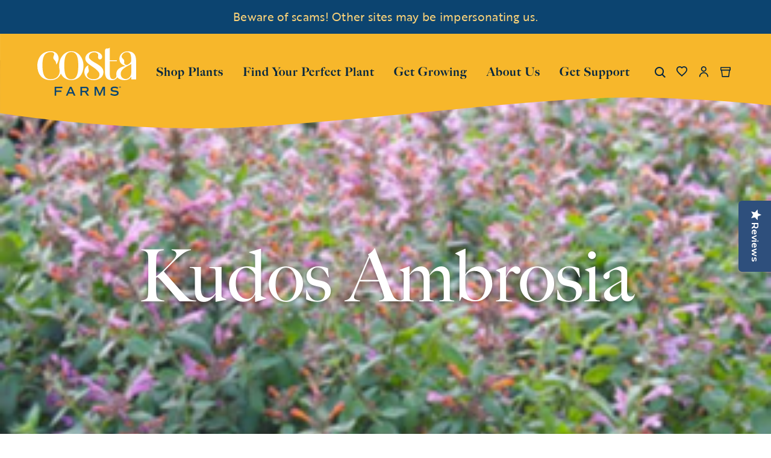

--- FILE ---
content_type: text/html; charset=utf-8
request_url: https://costafarms.com/blogs/plant-varieties/agastache-kudos-ambrosia
body_size: 53817
content:
<!doctype html>
<html class="no-js" lang="en">
  <head>

  <!-- Google Consent Mode V2 Consentmo -->
    <!-- Google Consent Mode V2 Advanced Mode integration script for Consentmo GDPR Compliance App -->
    <script id="consentmo-gcmv2-advanced-mode-integration">
      const consentOutOfRegion = {
        analytics: true,
        marketing: true,
        functionality: true,
        adsDataRedaction: false,
        urlPassthrough: false,
      };

      window.dataLayer = window.dataLayer || [];
      function gtag(){dataLayer.push(arguments);}

      gtag('consent', 'default', {
        ad_storage: 'denied',
        ad_personalization: 'denied',
        ad_user_data: 'denied',
        analytics_storage: 'denied',
        functionality_storage: 'denied',
        personalization_storage:'denied',
        security_storage: 'granted',
        wait_for_update: 1500
      });

      document.addEventListener('consentmoSignal_onLoad', function(eventData) {
        const csmLoadSignal = eventData.detail || {isActive:false};
        console.log('LIQUID - consentmoSignal_onLoad event', csmLoadSignal);

        if (!csmLoadSignal.isActive) {
          console.log('LIQUID - isActive false - use consentOutOfRegion');
          gtag('consent', 'update', {
            ad_storage: consentOutOfRegion.marketing ? 'granted' : 'denied',
            ad_personalization: consentOutOfRegion.marketing ? 'granted' : 'denied',
            ad_user_data: consentOutOfRegion.marketing ? 'granted' : 'denied',
            analytics_storage: consentOutOfRegion.analytics ? 'granted' : 'denied',
            functionality_storage: consentOutOfRegion.functionality ? 'granted' : 'denied',
            personalization_storage: consentOutOfRegion.functionality ? 'granted' : 'denied',
            security_storage: 'granted',
          });
          gtag('set', 'ads_data_redaction', consentOutOfRegion.adsDataRedaction);
          gtag('set', 'url_passthrough', consentOutOfRegion.urlPassthrough);
          console.log('LIQUID - dataLayer', window.dataLayer);
        } else {
          console.log('LIQUID - set default-consent and subscribe consentmoSignal for consent-update');
          document.addEventListener('consentmoSignal', function(event) {
            const csmSignal = event.detail;
            const consentState = csmSignal.integration?.gcm?.isEnabled ? csmSignal.integration.gcm.state : csmSignal.state;
            console.log('LIQUID - consentmoSignal event', csmSignal);
            console.log('LIQUID - dataLayer', window.dataLayer);

            gtag('consent', 'update', consentState);
            if (csmSignal.integration?.gcm?.isEnabled) {
              gtag('set', 'ads_data_redaction', csmSignal.integration.gcm.adsDataRedaction);
              gtag('set', 'url_passthrough', csmSignal.integration.gcm.urlPassthrough);
            }
          });
        }
      });
    </script>


  <!-- Meta tags básicos -->
  <meta charset="utf-8">
  <meta http-equiv="X-UA-Compatible" content="IE=edge">
  <meta name="viewport" content="width=device-width, initial-scale=1">
  <meta name="theme-color" content="#000000">
  <meta name="google-site-verification" content="YdJH9rjWI9eh2SbckxijWhHbA1X0JUYE7Kd3x1fvKYQ">
  <meta name="ahrefs-site-verification" content="62bb02fb7c82715da904ea4f2407c02325318f54f0c42accbb3929f6f0fb626f">
  <!-- Google Tag Manager (GTM-5D58ZN3) -->
  <script>
    (function(w, d, s, l, i) {
      w[l] = w[l] || [];
      w[l].push({'gtm.start': new Date().getTime(), event: 'gtm.js'});
      var f = d.getElementsByTagName(s)[0],
        j = d.createElement(s),
        dl = l != 'dataLayer' ? '&l=' + l : '';
      j.async = true;
      j.src = 'https://www.googletagmanager.com/gtm.js?id=' + i + dl;
      f.parentNode.insertBefore(j, f);
    })(window, document, 'script', 'dataLayer', 'GTM-5D58ZN3');
  </script>
  <!-- End Google Tag Manager -->
  <!-- Preconexión y precarga de fuentes -->
  <link rel="stylesheet" href="//costafarms.com/cdn/shop/t/123/assets/fonts.css?v=19173930828225658331760100395">
  <!-- Canonical URL -->
  <link rel="canonical" href="https://costafarms.com/blogs/plant-varieties/agastache-kudos-ambrosia">
  <!-- Favicon -->
  
    
<link href="//costafarms.com/cdn/shop/files/favicon-32x32_72x.png?v=1656683563-72x72.png" rel="apple-touch-icon" sizes="72x72">
<link href="//costafarms.com/cdn/shop/files/favicon-32x32_144x.png?v=1656683563-144x144.png" rel="apple-touch-icon" sizes="144x144">
<link href="//costafarms.com/cdn/shop/files/favicon-32x32_196x.png?v=1656683563" sizes="196x196" rel="icon" type="image/png">
<link href="//costafarms.com/cdn/shop/files/favicon-32x32_96x.png?v=1656683563" sizes="96x96" rel="icon" type="image/png">
<link href="//costafarms.com/cdn/shop/files/favicon-32x32_32x.png?v=1656683563" sizes="32x32" rel="icon" type="image/png">
<link href="//costafarms.com/cdn/shop/files/favicon-32x32_16x.png?v=1656683563" sizes="16x16" rel="icon" type="image/png">
<meta content="Costa Farms" name="application-name">
<meta content="#000000" name="msapplication-TileColor">
<meta content="//costafarms.com/cdn/shop/files/favicon-32x32_small.png?v=1656683563" name="msapplication-TileImage">

  
  


<title>Kudos Ambrosia

  

  

  

  
    &ndash; Costa Farms</title>

   <!-- No index -->
 

  
 
   

    
<!-- Meta -->
    
    
    
    
      
    
    
     
      <meta name="description" content="A low-growing and easy-to-grow variety, &#39;Kudos Ambrosia&#39; agastache features fragrant foliage and spikes of orange, pink, and cream flowers all summer long. It grows 20 inches tall and wide. Zones 5-10">
    


  
  <style>
    body.template-search [data-id="14668886442352"] {
    display: none !important;
    }
    body.template-search [data-id="14668890538352"] {
    display: none !important;
    }
    body.template-search [data-id="14668893520240"] {
    display: none !important;
    }
  </style>
  <!-- jQuery (cargado de forma diferida) -->
  <script src="//costafarms.com/cdn/shop/t/123/assets/jquery.js?v=158417595810649192771738867720"></script>

  <!-- Scripts de Shopify -->
  

  <!-- Estilos y scripts personalizados -->
  
<style>
  :root {

    /**
     * Grid.
     */
    --grid-tiny: 320px;
    --grid-small: 576px;
    --grid-medium: 768px;
    --grid-large: 1024px;
    --grid-wide: 1440px;

    /**
     * Spacing.
     */
    --spacing-3xs: 0.125rem;
    --spacing-2xs: 0.25rem;
    --spacing-xs: 0.5rem;
    --spacing-s: 0.75rem;
    --spacing-m: 1rem;
    --spacing-l: 1.5rem;
    --spacing-xl: 2rem;
    --spacing-2xl: 2.5rem;
    --spacing-3xl: 3rem;

    /**
     * Layers.
     */
    --layer-base: 0;
    --layer-flat: 1;
    --layer-raised: 2;
    --layer-sticky: 8;
    --layer-overlay: 12;
    --layer-temporary: 16;
    --layer-pop-out: 24;

    /**
     * Colors.
     */
    --color-primary: rgb(0, 0, 0);
    --color-secondary: rgb(99, 115, 129);
    --color-text-primary: rgb(0, 0, 0);
    --color-text-secondary: rgb(81, 81, 81);
    --color-text-light: rgb(173, 173, 173);
    --color-text-inverse: rgb(255, 255, 255);
    --color-background-dark: rgb(0, 0, 0);
    --color-background-light: rgb(246, 246, 246);
    --color-background-white: rgb(255, 255, 255);
    --color-border-dark: rgb(173, 173, 173);
    --color-border-light: rgb(239, 239, 239);
    --color-link: rgb(69, 110, 150);
    --color-link-hover: rgb(25, 120, 212);
    --color-button: rgb(30, 144, 255);
    --color-button-hover: rgb(25, 120, 212);
    --color-brand-orange: rgba(248, 152, 40, 1);
    --color-brand-dark: rgba(68, 155, 145, 1);
    --color-brand-light: rgba(132, 196, 183, 1);
    --color-brand-brown: rgba(66, 46, 22, 1);
    --color-brand-brown-richer: rgb(140, 111, 95);
    --color-brand-earth: rgba(184, 164, 153, 1);
    --color-brand-soft: rgba(228, 219, 214, 1);

    --ms-minus-2-5: 11.91897px;
    --ms-minus-2: 12.64198px;
    --ms-minus-1: 14.22222px;
    --ms-0: 16px;
    --ms-1: 19.2px;
    --ms-2: 23.04px;
    --ms-3: 27.648px;
    --ms-4: 33.1776px;
    --ms-7: 57.33089px;

    --weight-thin: 100;
    --weight-extra-light: 200;
    --weight-light: 300;
    --weight-book: 400;
    --weight-medium: 500;
    --weight-semibold: 600;
    --weight-bold: 700;
    --weight-heavy: 800;
    --weight-black: 900;

    --baseline: 1rem;
    --line-height-meta: 1.3;
    --line-height-body: 1.5;
    --line-height-caption: 1.25;
    --line-height-display: 1.3;
    --letter-spacing-body: 0;
    --letter-spacing-display: 0;
    --letter-spacing-subtitle: 0;
    --letter-spacing-button: 0.5px;
    --letter-spacing-label: 0.5px;
  }
</style>


<style>

  /**
   * Reset.
   */
  *,
  ::after,
  ::before,
  html {
    box-sizing: border-box;
  }

  body,
  html {
    height: 100%;
    font-size: var(--ms-0);
    -moz-osx-font-smoothing: grayscale;
    -webkit-font-smoothing: antialiased;
    line-height: var(--line-height-body);
    text-rendering: optimizeLegibility;
    -webkit-text-size-adjust: 100%;
    -ms-text-size-adjust: 100%;
    text-size-adjust: 100%;
    margin: 0;
  }

  main {
    display: block;
    width: 100%;
  }

  h1 {
    font-size: 2em;
    margin: 0.67em 0;
  }

  a {
    background-color: transparent;
  }

  button,
  input,
  select {
    -webkit-appearance: none;
    -moz-appearance: none;
    appearance: none;
    border-radius: 0;
    background-color: transparent;
    color: #adadad;
    font-family: inherit;
    font-size: 100%;
    line-height: 1.15;
    margin: 0;
    padding: 0;
    border: 0;
  }

  a,
  button,
  input,
  label,
  select {
    font-family: inherit;
    -ms-touch-action: manipulation;
    touch-action: manipulation;
  }

  .icon {
    display: inline-block;
    fill: currentColor;
    height: 24px;
    vertical-align: middle;
    width: 24px;
  }

  svg circle,
  svg g,
  svg path {
    max-width: 100%;
  }

  .button {
    align-items: center;
    appearance: none;
    background-color: var(--color-background-white);
    border: 1px solid transparent;
    border-radius: 50px;
    box-shadow: none;
    color: var(--color-primary);
    cursor: pointer;
    display: inline-flex;
    font-size: var(--ms-minus-1);
    justify-content: center;
    letter-spacing: var(--letter-spacing-button);
    padding: var(--spacing-xs) var(--spacing-l);
    text-align: center;
    text-decoration: none;
    text-transform: none;
    transition: 0.3s ease-in-out;
    user-select: none;
    vertical-align: middle;
    white-space: nowrap;
    width: auto;
  }

  .button--primary {
    background-color: transparent;
    border-color: var(--color-primary);
    color: var(--color-text-primary);
  }

  .button--primary .icon {
    fill: var(--color-brand-dark);
  }

  .icon-fallback-text {
    border: 0;
    clip: rect(0 0 0 0);
    clip-path: inset(100%);
    -webkit-clip-path: inset(100%);
    height: 1px;
    margin: -1px;
    overflow: hidden;
    padding: 0;
    position: absolute;
    white-space: nowrap;
    width: 1px;
  }

  img,
  picture,
  video {
    margin: 0;
    max-width: 100%;
  }

  /**
   * Helpers.
   */
  .critical-hide {
    display: none;
  }

  .critical-clear {
    opacity: 0;
    transition: opacity 0.6s cubic-bezier(0.785, 0.135, 0.15, 0.86);
  }

  .main-content {
    margin-bottom: 43px;
  }

  .main-content .shopify-section {
    display: none;
  }

  .main-content .shopify-section:first-child {
    display: inherit;
  }

  .is-hidden,
  .visually-hidden {
    border: 0;
    clip: rect(0 0 0 0);
    -webkit-clip-path: inset(100%);
    clip-path: inset(100%);
    height: 1px;
    margin: -1px;
    overflow: hidden;
    padding: 0;
    position: absolute;
    white-space: nowrap;
    width: 1px;
  }

  .text-center {
    text-align: center;
  }

  .text-right {
    text-align: right;
  }

  /**
   * Grid.
   */
  .container {
    margin: 0 auto;
    max-width: var(--grid-wide);
    padding: 0 var(--spacing-xs);
  }

  .row {
    margin-bottom: var(--spacing-m);
    margin-left: auto;
    margin-right: auto;
  }

  .row:last-child {
    margin-bottom: 0;
  }

  .row.no-margin {
    margin: 0;
  }

  .row:after {
    clear: both;
    content: '';
    display: table;
  }

  .row .col {
    box-sizing: border-box;
    float: left;
    min-height: 1px;
    padding: 0 var(--spacing-2xs);
  }

  .row .col.xs2 {
    left: auto;
    margin-left: auto;
    right: auto;
    width: 16.66667%;
  }

  .row .col.xs3 {
    left: auto;
    margin-left: auto;
    right: auto;
    width: 25%;
  }

  .row .col.xs6 {
    left: auto;
    margin-left: auto;
    right: auto;
    width: 50%;
  }

  .row .col.xs12 {
    left: auto;
    margin-left: auto;
    right: auto;
    width: 100%;
  }

  .row .col.offset-xs1 {
    margin-left: 8.33333%;
  }

  /**
   * Typography.
   */
  body,
  html {
    font-family: var(--font-body);
    font-weight: var(--weight-book);
  }

  .d1 {
    font-family: var(--font-display);
    font-size: var(--ms-3);
    font-weight: var(--weight-book);
    letter-spacing: var(--letter-spacing-display);
    line-height: var(--line-height-display);
  }

  h1 {
    font-family: var(--font-heading);
    font-size: var(--ms-3);
    font-weight: var(--weight-book);
    line-height: var(--line-height-display);
    margin: 0 0 var(--spacing-xl);
  }

  h2 {
    font-family: var(--font-heading);
    font-size: var(--ms-2);
    font-weight: var(--weight-book);
    line-height: var(--line-height-display);
    margin: 0 0 var(--spacing-l);
  }

  .h3,
  h3 {
    font-family: var(--font-heading);
    font-size: var(--ms-1);
    font-weight: var(--weight-book);
    line-height: var(--line-height-display);
    margin: 0 0 var(--spacing-m);
  }

  .subtitle-1 {
    font-size: var(--ms-minus-1);
    font-weight: var(--weight-bold);
    letter-spacing: 0;
  }

  .subtitle-2 {
    font-size: var(--ms-minus-2);
    font-weight: var(--weight-bold);
    letter-spacing: 0;
  }

  p {
    font-family: var(--font-body);
    font-size: var(--ms-minus-1);
    line-height: var(--line-height-body);
    margin: 0 0 var(--spacing-l);
  }

  p:last-child {
    margin-bottom: 0;
  }

  .text-link,
  a {
    color: var(--color-link);
    text-decoration: none;
  }

  .text-link {
    background: none;
    border: 0;
    font: inherit;
    padding: 0;
    text-decoration: underline;
  }

  label {
    font-size: var(--ms-minus-2);
    font-weight: var(--weight-bold);
    letter-spacing: 0;
  }

  .caption {
    font-family: var(--font-body);
    font-size: var(--ms-minus-3);

    @media (min-width: 768px) {
      font-size: var(--ms-minus-2);
    }
  }

  ul {
    font-size: var(--ms-minus-1);
    line-height: var(--line-height-body);
  }

  @media (min-width: 768px) {
    .row .col.m6 {
      left: auto;
      margin-left: auto;
      right: auto;
      width: 50%;
    }
  }

  @media (min-width: 1024px) {
    .main-content {
      margin-bottom: 102px;
    }

    .container {
      padding: 0 var(--spacing-3xl);
    }

    .row .col {
      padding: 0 var(--spacing-xs);
    }

    .d1 {
      font-size: var(--ms-7);
    }

    h1 {
      font-size: var(--ms-4);
    }

    h2 {
      font-size: var(--ms-3);
    }

    .h3,
    h3 {
      font-size: var(--ms-2);
    }

    .subtitle-1 {
      font-size: var(--ms-0);
    }

    .subtitle-2 {
      font-size: var(--ms-minus-1);
    }

    p {
      font-size: var(--ms-0);
    }

    label {
      font-size: var(--ms-minus-1);
    }

    ul {
      font-size: var(--ms-0);
    }

    .button {
      font-size: ms(0);
      max-width: none;
      min-height: 48px;
      padding: var(--spacing-s) var(--spacing-xl);
    }

    .button .icon {
      max-width: none;
    }
  }
</style>


<style>
  .navlist {
    line-height: var(--line-height-meta);
    list-style-type: none;
    margin: 0 0 var(--spacing-l);
    padding: 0;
  }

  .site-nav .navlist {
  }

  .navlist__item:not(:last-child) {
    margin-bottom: var(--spacing-m);
  }

  .site-nav .navlist__item:not(:last-child) {
    margin-bottom: var(--spacing-l);
  }

  .navlist__link {
    color: var(--color-text-primary);
    display: inline-block;
costafarms/node_modules    padding: var(--spacing-xs) 0;
  }

  /**
   * Announcement bar.
   */
  .announcement-bar {
    display: none;
    justify-content: center;
    padding: var(--spacing-xs) 0;
    position: relative;
    text-align: center;
    z-index: var(--layer-sticky);
    background-color: #0C4470;
    color: #fff;
  }

  .announcement-bar p {
    font-size: var(--ms-minus-2-5);
    letter-spacing: 0.3px;
  }

  .announcement-bar__text {
    line-height: var(--line-height-meta);
    margin: 0;
  }

  .announcement-bar__link {
    text-decoration: underline;
  }

  .announcement-bar.is-active {
    display: flex;
  }

  

  /**
   * Site header.
   */
  .site-nav {
    align-content: center;
    display: flex;
    justify-content: center;
    list-style-type: none;
  }

  .site-nav,
  .site-nav li {
    margin: 0;
    padding: 0;
    white-space: nowrap;
  }

  .site-nav a {
    color: #0C4470;
    letter-spacing: 1px;
	font-family: big-caslon-fb, serif;
  }
  
  .site-nav .site-nav__meganav a{
    color: #aeadaa;
	font-family: brother-1816, sans-serif;
  }
 .site-header__masthead .icon path { 
 	color: #fff; 
}
site-header__masthead .icon:hover path{
	color: #0C4470; 
}
  .site-nav__item:not(:last-child) {
    margin-right: var(--spacing-xl);
  }

  .site-nav__item.site-nav__item--has-dropdown {
    position: relative;
  }

  .site-nav__link {
    color: var(--color-primary);
    display: inline-block;
    font-family: var(--font-heading);
    font-weight: var(--weight-heavy);
    letter-spacing: 1px;
    line-height: 150%;
    padding: var(--spacing-xl) 0;
    text-decoration: none;
    text-transform: none;
  }

  .site-nav__link:hover {
    color: var(--color-brand-dark);
    text-decoration: none;
  }

  .site-nav__dropdown,
  .site-nav__meganav {
    background-color: var(--color-background-light);
    border: 1px solid var(--color-border-light);
    display: none;
    font-size: var(--ms-0);
    margin: 0 auto;
    padding: var(--spacing-xl) 0;
    pointer-events: none;
    position: absolute;
    right: 0;
    width: 100%;
    z-index: var(--layer-pop-out);
  }

  .template-password__logo {
    display: block;
    text-align: center;
    width: 100%;
  }

  .template-password__logo .site-logo {
    margin: var(--spacing-l) auto;
    max-width: 180px;
  }

  .site-header-wrapper {
    left: 0;
    position: fixed;
    top: 0;
    transition: 0.5s ease-in-out;
    width: 100vw;
    z-index: var(--layer-temporary);
  }

  .site-header__inner {
    justify-content: space-between;
    padding: 0 calc(var(--spacing-3xs) + var(--spacing-2xs));
    position: relative;
  }

  .site-header__inner,
  .site-header__hamburger {
    align-items: center;
    display: flex;
  }

  .site-header__hamburger {
    flex: 1;
  }

  .site-header__masthead {
    align-items: center;
    background-color: transparent;
    padding: 11px 0 15px;
    position: relative;
    will-change: padding;
  }

  .site-header__brand {
    display: flex;
    flex: 1;
    justify-content: flex-start;
    min-width: 121px;
  }

  .site-header__logo {
    margin: 0;
    width: 121px;
  }

  .site-header__logo svg {
    display: block;
    width: 100%;
  }

  .site-header__navbar {
    display: none;
  }

  .site-header__misc {
    align-items: center;
    display: flex;
    flex: 1;
    justify-content: flex-end;
    margin-right: -0.25rem;
  }

  .site-header__icon {
    align-items: center;
    background: none;
    border: 0;
    color: var(--color-text-primary);
    display: flex;
    font: inherit;
    height: 36px;
    justify-content: center;
    padding: 0;
    position: relative;
    text-decoration: none;
    width: 36px;
  }

  .site-header__icon.site-header__icon--search {
    margin-left:14px;
  }

  .site-header__icon .icon__plant {
    display: none;
    height: 19px;
    position: absolute;
    top: -9px;
    width: 19px;
  }

  .site-header__icon.has-items .icon__plant {
    display: block;
  }

  .site-header__icon .badge {
    align-items: center;
    background: transparent;
    border: 0;
    color: var(--color-secondary);
    display: flex;
    font-family: var(--font-body);
    font-size: var(--ms-minus-2);
    justify-content: center;
    min-height: 24px;
    min-width: 18px;
    opacity: 1;
    padding: 0;
    position: absolute;
    right: -8px;
    top: -10px;
  }

  .site-header__icon.site-header__icon--hamburger {
    height: 20px;
    margin: 0;
    position: relative;
    width: 20px;
  }

  .site-header__icon.site-header__icon--hamburger span {
    background: var(--color-primary);
    border-radius: 9px;
    display: block;
    height: 2px;
    opacity: 1;
    pointer-events: none;
    position: absolute;
    transform: rotate(0deg);
    transform-origin: left center;
    transition: 0.3s ease-in-out;
    width: 20px;
  }

  .site-header__icon.site-header__icon--hamburger span:nth-child(2) {
    top: 7px;
  }

  .site-header__icon.site-header__icon--hamburger span:nth-child(3) {
    bottom: 1px;
  }

  .site-header__misc .site-header__icon--search {
    display: none;
  }

  .site-header__account-dropdown {
    list-style-type: none;
    margin: 0;
    padding: 0;
    position: relative;
  }

  /**
   * Badge.
   */

  .site-header__icon.site-header__icon--favorite {
    display: none;
  }

  .site-header__icon .site-header__icon--cart {
    margin-left: var(--spacing-xs);
  }

  .flag-icon {
    background-color: #acacac;
    display: inline-block;
    line-height: var(--baseline);
    width: 1.33333333em;
  }

  @media (min-width: 1024px) {
    .navlist {
      margin: 0;
    }

    .navlist__link {
      padding: 0;
    }

    .site-header__brand {
      width: 164px;
    }

    .site-header__logo {
      width: 164px;
    }

    .site-header__inner {
      justify-content: normal;
    }

    .site-header__hamburger {
      display: none;
    }

    .site-header__misc {
      margin-left: auto;
    }

    .site-header__masthead {
      height: 100%;
	  min-height: 175px;
      padding: 0;
    }

    .site-header__navbar {
      align-items: center;
      display: flex;
      flex: 1;
      justify-content: flex-start;
      margin-left: 0;
    }

    .site-header__icon.site-header__icon--hamburger {
      display: none;
    }

    .site-header__icon.site-header__icon--account,
    .site-header__icon.site-header__icon--search,
    .site-header__icon.site-header__icon--favorite {
      align-items: center;
      display: flex;
    }

    .site-header__hamburger .site-header__icon--search {
      display: none;
    }

    .site-header__misc .site-header__icon--search {
      display: block;
    }

    .site-header__icon--search .icon__close {
      display: none;
    }
  }

  b, strong {
    font-weight: bolder;
  }
</style>


  










<meta content="Costa Farms" property="og:site_name">
<meta content="https://costafarms.com/blogs/plant-varieties/agastache-kudos-ambrosia" property="og:url">
<meta content="Kudos Ambrosia" property="og:title">
<meta content="article" property="og:type">
<meta content="A low-growing and easy-to-grow variety, 'Kudos Ambrosia' agastache features fragrant foliage and spikes of orange, pink, and cream flowers all summer long. It grows 20 inches tall and wide. Zones 5-10" property="og:description">




      <meta content="http://costafarms.com/cdn/shop/articles/Agastache-Kudos-Ambrosia-Variety-Costa-Farms-PERENNIAL.jpg?v=1680798517" property="og:image">
      <meta content="https://costafarms.com/cdn/shop/articles/Agastache-Kudos-Ambrosia-Variety-Costa-Farms-PERENNIAL.jpg?v=1680798517" property="og:image:secure_url">
      <meta content="300" property="og:image:width">
      <meta content="300" property="og:image:height">
      <meta content="Kudos Ambrosia" property="og:image:alt">
    

<meta content="@" name="twitter:site">
<meta content="summary_large_image" name="twitter:card">
<meta content="Kudos Ambrosia" name="twitter:title">
<meta content="A low-growing and easy-to-grow variety, 'Kudos Ambrosia' agastache features fragrant foliage and spikes of orange, pink, and cream flowers all summer long. It grows 20 inches tall and wide. Zones 5-10" name="twitter:description">

  
<script>
  document.documentElement.className = document.documentElement.className.replace('no-js', '');

  window.theme = {
    strings: {
      addingToCart: "Adding to Cart",
      addToCart: "Add to Cart",
      prompt: "Select options",
      preorder: "I\u0026#39;m a Pre-order",
      preorder_cta_label: "Pre-Order",
      preorder_message: "This item is on pre-order",
      remove: "Remove",
      soldOut: "Sold Out",
      unavailable: "Unavailable",
      cart: {
        general: {
          continue_browsing: "Continue browsing",
          empty: "Your cart is currently empty.",
          remove: "Remove",
          review: "Review \u0026amp; Checkout",
          title: "My Cart",
        },
        label: {
          discounted_price: "Discounted price",
          original_price: "Original price",
          price: "Price",
          product: "Product",
          quantity: "Quantity",
          total: "Total",
          giftMessage: "Gift Message",
          message: "Message",
        }
      },
      productPrice: {
        fromText:  "From",
        onSaleFrom: "On Sale from",
        regularPrice: "Regular price",
      },
    },
    moneyFormat: "${{amount}}",
    currency: "USD",
    enabledCurrencies: [
      
      {
        name: "United States Dollar",
        iso_code: "USD",
        symbol: "$"
      }
      
    ],
    pageType: "article",
    features: {
      freeShippingNotification: false,
      imageZoom: null,
      inventoryThreshold: 0,
      quickview: true,
      stickyHeader: true,
      productSwatches: true,
    },
    low_stock_message: {
      blank: "There are none left in stock",
      multiple: "There are %quantity% left in this size.",
      single: "There is only 1 unit left in this size.",
    },
    
    store: {
      storeCode: "US",
      storeName: "United States",
    },
    
    
    collection: {
      currentTags: [
        
      ]
    }
  };
</script>


  <!-- Boost PFS CSS -->
  <!--begin-boost-pfs-filter-css-->
  <link rel="preload stylesheet" href="//costafarms.com/cdn/shop/t/123/assets/boost-pfs-instant-search.scss.css?v=160679837681376937021738866246" as="style"><link href="//costafarms.com/cdn/shop/t/123/assets/boost-pfs-custom.scss.css?v=17838708402359283751738866247" rel="stylesheet" type="text/css" media="all" />
<style data-id="boost-pfs-style" type="text/css">
      .boost-pfs-filter-option-title-text {}

     .boost-pfs-filter-tree-v .boost-pfs-filter-option-title-text:before {}
      .boost-pfs-filter-tree-v .boost-pfs-filter-option.boost-pfs-filter-option-collapsed .boost-pfs-filter-option-title-text:before {}
      .boost-pfs-filter-tree-h .boost-pfs-filter-option-title-heading:before {
        border-right-color: ;
        border-bottom-color: ;
      }

      .boost-pfs-filter-option-content .boost-pfs-filter-option-item-list .boost-pfs-filter-option-item button,
      .boost-pfs-filter-option-content .boost-pfs-filter-option-item-list .boost-pfs-filter-option-item .boost-pfs-filter-button,
      .boost-pfs-filter-option-range-amount input,
      .boost-pfs-filter-tree-v .boost-pfs-filter-refine-by .boost-pfs-filter-refine-by-items .refine-by-item,
      .boost-pfs-filter-refine-by-wrapper-v .boost-pfs-filter-refine-by .boost-pfs-filter-refine-by-items .refine-by-item,
      .boost-pfs-filter-refine-by .boost-pfs-filter-option-title,
      .boost-pfs-filter-refine-by .boost-pfs-filter-refine-by-items .refine-by-item>a,
      .boost-pfs-filter-refine-by>span,
      .boost-pfs-filter-clear,
      .boost-pfs-filter-clear-all{}

      .boost-pfs-filter-option-multi-level-collections .boost-pfs-filter-option-multi-level-list .boost-pfs-filter-option-item .boost-pfs-filter-button-arrow .boost-pfs-arrow:before,
      .boost-pfs-filter-option-multi-level-tag .boost-pfs-filter-option-multi-level-list .boost-pfs-filter-option-item .boost-pfs-filter-button-arrow .boost-pfs-arrow:before {}

      .boost-pfs-filter-refine-by .boost-pfs-filter-refine-by-items .refine-by-item .boost-pfs-filter-clear:before,
      .boost-pfs-filter-refine-by .boost-pfs-filter-refine-by-items .refine-by-item .boost-pfs-filter-clear:after {
        background: ;
      }

      .boost-pfs-filter-tree-mobile-button button,
      .boost-pfs-filter-top-sorting-mobile button {}
      .boost-pfs-filter-top-sorting-mobile button>span:after {}
    </style>
  <!--end-boost-pfs-filter-css-->

  <!-- New CSS -->
  <link href="//costafarms.com/cdn/shop/t/123/assets/new.css?v=91299764942703530001763731597" rel="stylesheet" type="text/css" media="all" />
    <!-- Slick Slider CSS -->
  <link href="//costafarms.com/cdn/shop/t/123/assets/slick.min.css?v=60281339823247927561738867721" rel="stylesheet" type="text/css" media="all" />
  <link href="//costafarms.com/cdn/shop/t/123/assets/slick-theme.min.css?v=127883737576289213471760098552" rel="stylesheet" type="text/css" media="all" />
    
  
  
  
  <!-- Gift Card Pro -->
  <script defer>

  /**
   * IMPORTANT!
   * Do not edit this file. Any changes made could be overwritten by at
   * any time. If you need assistance, please reach out to us at support@gist-apps.com.
   */

  if (typeof(GIST) == 'undefined') {
    window.GIST = GIST = {};
  }
  if (typeof(GIST.f) == 'undefined') {
    GIST.f = {};
  }


</script>



  	
  

  <!-- Contenido de Tag manager -->
  <script>window.performance && window.performance.mark && window.performance.mark('shopify.content_for_header.start');</script><meta name="google-site-verification" content="_6WxYKdebFlNM0rGFiozelYOAi1xqfkza6ARfgY4swc">
<meta name="facebook-domain-verification" content="vvlqd1s4fyusvja89ouv0hs693n9mm">
<meta id="shopify-digital-wallet" name="shopify-digital-wallet" content="/28037251144/digital_wallets/dialog">
<meta name="shopify-checkout-api-token" content="087470aa429e4bb596a62f8d29b8a6bc">
<meta id="in-context-paypal-metadata" data-shop-id="28037251144" data-venmo-supported="true" data-environment="production" data-locale="en_US" data-paypal-v4="true" data-currency="USD">
<link rel="alternate" type="application/atom+xml" title="Feed" href="/blogs/plant-varieties.atom" />
<script async="async" src="/checkouts/internal/preloads.js?locale=en-US"></script>
<link rel="preconnect" href="https://shop.app" crossorigin="anonymous">
<script async="async" src="https://shop.app/checkouts/internal/preloads.js?locale=en-US&shop_id=28037251144" crossorigin="anonymous"></script>
<script id="shopify-features" type="application/json">{"accessToken":"087470aa429e4bb596a62f8d29b8a6bc","betas":["rich-media-storefront-analytics"],"domain":"costafarms.com","predictiveSearch":true,"shopId":28037251144,"locale":"en"}</script>
<script>var Shopify = Shopify || {};
Shopify.shop = "costafarms.myshopify.com";
Shopify.locale = "en";
Shopify.currency = {"active":"USD","rate":"1.0"};
Shopify.country = "US";
Shopify.theme = {"name":"CostaFarm\/Production","id":174169686384,"schema_name":"Frame","schema_version":"3.0.0","theme_store_id":null,"role":"main"};
Shopify.theme.handle = "null";
Shopify.theme.style = {"id":null,"handle":null};
Shopify.cdnHost = "costafarms.com/cdn";
Shopify.routes = Shopify.routes || {};
Shopify.routes.root = "/";</script>
<script type="module">!function(o){(o.Shopify=o.Shopify||{}).modules=!0}(window);</script>
<script>!function(o){function n(){var o=[];function n(){o.push(Array.prototype.slice.apply(arguments))}return n.q=o,n}var t=o.Shopify=o.Shopify||{};t.loadFeatures=n(),t.autoloadFeatures=n()}(window);</script>
<script>
  window.ShopifyPay = window.ShopifyPay || {};
  window.ShopifyPay.apiHost = "shop.app\/pay";
  window.ShopifyPay.redirectState = null;
</script>
<script id="shop-js-analytics" type="application/json">{"pageType":"article"}</script>
<script defer="defer" async type="module" src="//costafarms.com/cdn/shopifycloud/shop-js/modules/v2/client.init-shop-cart-sync_WVOgQShq.en.esm.js"></script>
<script defer="defer" async type="module" src="//costafarms.com/cdn/shopifycloud/shop-js/modules/v2/chunk.common_C_13GLB1.esm.js"></script>
<script defer="defer" async type="module" src="//costafarms.com/cdn/shopifycloud/shop-js/modules/v2/chunk.modal_CLfMGd0m.esm.js"></script>
<script type="module">
  await import("//costafarms.com/cdn/shopifycloud/shop-js/modules/v2/client.init-shop-cart-sync_WVOgQShq.en.esm.js");
await import("//costafarms.com/cdn/shopifycloud/shop-js/modules/v2/chunk.common_C_13GLB1.esm.js");
await import("//costafarms.com/cdn/shopifycloud/shop-js/modules/v2/chunk.modal_CLfMGd0m.esm.js");

  window.Shopify.SignInWithShop?.initShopCartSync?.({"fedCMEnabled":true,"windoidEnabled":true});

</script>
<script>
  window.Shopify = window.Shopify || {};
  if (!window.Shopify.featureAssets) window.Shopify.featureAssets = {};
  window.Shopify.featureAssets['shop-js'] = {"shop-cart-sync":["modules/v2/client.shop-cart-sync_DuR37GeY.en.esm.js","modules/v2/chunk.common_C_13GLB1.esm.js","modules/v2/chunk.modal_CLfMGd0m.esm.js"],"init-fed-cm":["modules/v2/client.init-fed-cm_BucUoe6W.en.esm.js","modules/v2/chunk.common_C_13GLB1.esm.js","modules/v2/chunk.modal_CLfMGd0m.esm.js"],"shop-toast-manager":["modules/v2/client.shop-toast-manager_B0JfrpKj.en.esm.js","modules/v2/chunk.common_C_13GLB1.esm.js","modules/v2/chunk.modal_CLfMGd0m.esm.js"],"init-shop-cart-sync":["modules/v2/client.init-shop-cart-sync_WVOgQShq.en.esm.js","modules/v2/chunk.common_C_13GLB1.esm.js","modules/v2/chunk.modal_CLfMGd0m.esm.js"],"shop-button":["modules/v2/client.shop-button_B_U3bv27.en.esm.js","modules/v2/chunk.common_C_13GLB1.esm.js","modules/v2/chunk.modal_CLfMGd0m.esm.js"],"init-windoid":["modules/v2/client.init-windoid_DuP9q_di.en.esm.js","modules/v2/chunk.common_C_13GLB1.esm.js","modules/v2/chunk.modal_CLfMGd0m.esm.js"],"shop-cash-offers":["modules/v2/client.shop-cash-offers_BmULhtno.en.esm.js","modules/v2/chunk.common_C_13GLB1.esm.js","modules/v2/chunk.modal_CLfMGd0m.esm.js"],"pay-button":["modules/v2/client.pay-button_CrPSEbOK.en.esm.js","modules/v2/chunk.common_C_13GLB1.esm.js","modules/v2/chunk.modal_CLfMGd0m.esm.js"],"init-customer-accounts":["modules/v2/client.init-customer-accounts_jNk9cPYQ.en.esm.js","modules/v2/client.shop-login-button_DJ5ldayH.en.esm.js","modules/v2/chunk.common_C_13GLB1.esm.js","modules/v2/chunk.modal_CLfMGd0m.esm.js"],"avatar":["modules/v2/client.avatar_BTnouDA3.en.esm.js"],"checkout-modal":["modules/v2/client.checkout-modal_pBPyh9w8.en.esm.js","modules/v2/chunk.common_C_13GLB1.esm.js","modules/v2/chunk.modal_CLfMGd0m.esm.js"],"init-shop-for-new-customer-accounts":["modules/v2/client.init-shop-for-new-customer-accounts_BUoCy7a5.en.esm.js","modules/v2/client.shop-login-button_DJ5ldayH.en.esm.js","modules/v2/chunk.common_C_13GLB1.esm.js","modules/v2/chunk.modal_CLfMGd0m.esm.js"],"init-customer-accounts-sign-up":["modules/v2/client.init-customer-accounts-sign-up_CnczCz9H.en.esm.js","modules/v2/client.shop-login-button_DJ5ldayH.en.esm.js","modules/v2/chunk.common_C_13GLB1.esm.js","modules/v2/chunk.modal_CLfMGd0m.esm.js"],"init-shop-email-lookup-coordinator":["modules/v2/client.init-shop-email-lookup-coordinator_CzjY5t9o.en.esm.js","modules/v2/chunk.common_C_13GLB1.esm.js","modules/v2/chunk.modal_CLfMGd0m.esm.js"],"shop-follow-button":["modules/v2/client.shop-follow-button_CsYC63q7.en.esm.js","modules/v2/chunk.common_C_13GLB1.esm.js","modules/v2/chunk.modal_CLfMGd0m.esm.js"],"shop-login-button":["modules/v2/client.shop-login-button_DJ5ldayH.en.esm.js","modules/v2/chunk.common_C_13GLB1.esm.js","modules/v2/chunk.modal_CLfMGd0m.esm.js"],"shop-login":["modules/v2/client.shop-login_B9ccPdmx.en.esm.js","modules/v2/chunk.common_C_13GLB1.esm.js","modules/v2/chunk.modal_CLfMGd0m.esm.js"],"lead-capture":["modules/v2/client.lead-capture_D0K_KgYb.en.esm.js","modules/v2/chunk.common_C_13GLB1.esm.js","modules/v2/chunk.modal_CLfMGd0m.esm.js"],"payment-terms":["modules/v2/client.payment-terms_BWmiNN46.en.esm.js","modules/v2/chunk.common_C_13GLB1.esm.js","modules/v2/chunk.modal_CLfMGd0m.esm.js"]};
</script>
<script>(function() {
  var isLoaded = false;
  function asyncLoad() {
    if (isLoaded) return;
    isLoaded = true;
    var urls = ["https:\/\/static.klaviyo.com\/onsite\/js\/klaviyo.js?company_id=UKfeZP\u0026shop=costafarms.myshopify.com","https:\/\/static.klaviyo.com\/onsite\/js\/klaviyo.js?company_id=SMSVr3\u0026shop=costafarms.myshopify.com","https:\/\/static.klaviyo.com\/onsite\/js\/klaviyo.js?company_id=UKfeZP\u0026shop=costafarms.myshopify.com","https:\/\/static.klaviyo.com\/onsite\/js\/klaviyo.js?company_id=UKfeZP\u0026shop=costafarms.myshopify.com","https:\/\/static.klaviyo.com\/onsite\/js\/klaviyo.js?company_id=UKfeZP\u0026shop=costafarms.myshopify.com","https:\/\/cdn-loyalty.yotpo.com\/loader\/Ieq68hGmhbnT09jIjGDseg.js?shop=costafarms.myshopify.com","https:\/\/sp-auction.webkul.com\/js\/wk_shopify_auction.js?shop=costafarms.myshopify.com","https:\/\/sp-auction.webkul.com\/js\/wk_auction_category.js?shop=costafarms.myshopify.com","https:\/\/d23dclunsivw3h.cloudfront.net\/redirect-app.js?shop=costafarms.myshopify.com","https:\/\/cdn.giftcardpro.app\/build\/storefront\/storefront.js?shop=costafarms.myshopify.com","https:\/\/api-na1.hubapi.com\/scriptloader\/v1\/1839005.js?shop=costafarms.myshopify.com","https:\/\/sdk.postscript.io\/sdk-script-loader.bundle.js?shopId=431494\u0026shop=costafarms.myshopify.com"];
    for (var i = 0; i < urls.length; i++) {
      var s = document.createElement('script');
      s.type = 'text/javascript';
      s.async = true;
      s.src = urls[i];
      var x = document.getElementsByTagName('script')[0];
      x.parentNode.insertBefore(s, x);
    }
  };
  if(window.attachEvent) {
    window.attachEvent('onload', asyncLoad);
  } else {
    window.addEventListener('load', asyncLoad, false);
  }
})();</script>
<script id="__st">var __st={"a":28037251144,"offset":-18000,"reqid":"c69ff50a-2ff2-4dd1-8a89-27294d0916db-1769676972","pageurl":"costafarms.com\/blogs\/plant-varieties\/agastache-kudos-ambrosia","s":"articles-557047152712","u":"60f47851ef69","p":"article","rtyp":"article","rid":557047152712};</script>
<script>window.ShopifyPaypalV4VisibilityTracking = true;</script>
<script id="captcha-bootstrap">!function(){'use strict';const t='contact',e='account',n='new_comment',o=[[t,t],['blogs',n],['comments',n],[t,'customer']],c=[[e,'customer_login'],[e,'guest_login'],[e,'recover_customer_password'],[e,'create_customer']],r=t=>t.map((([t,e])=>`form[action*='/${t}']:not([data-nocaptcha='true']) input[name='form_type'][value='${e}']`)).join(','),a=t=>()=>t?[...document.querySelectorAll(t)].map((t=>t.form)):[];function s(){const t=[...o],e=r(t);return a(e)}const i='password',u='form_key',d=['recaptcha-v3-token','g-recaptcha-response','h-captcha-response',i],f=()=>{try{return window.sessionStorage}catch{return}},m='__shopify_v',_=t=>t.elements[u];function p(t,e,n=!1){try{const o=window.sessionStorage,c=JSON.parse(o.getItem(e)),{data:r}=function(t){const{data:e,action:n}=t;return t[m]||n?{data:e,action:n}:{data:t,action:n}}(c);for(const[e,n]of Object.entries(r))t.elements[e]&&(t.elements[e].value=n);n&&o.removeItem(e)}catch(o){console.error('form repopulation failed',{error:o})}}const l='form_type',E='cptcha';function T(t){t.dataset[E]=!0}const w=window,h=w.document,L='Shopify',v='ce_forms',y='captcha';let A=!1;((t,e)=>{const n=(g='f06e6c50-85a8-45c8-87d0-21a2b65856fe',I='https://cdn.shopify.com/shopifycloud/storefront-forms-hcaptcha/ce_storefront_forms_captcha_hcaptcha.v1.5.2.iife.js',D={infoText:'Protected by hCaptcha',privacyText:'Privacy',termsText:'Terms'},(t,e,n)=>{const o=w[L][v],c=o.bindForm;if(c)return c(t,g,e,D).then(n);var r;o.q.push([[t,g,e,D],n]),r=I,A||(h.body.append(Object.assign(h.createElement('script'),{id:'captcha-provider',async:!0,src:r})),A=!0)});var g,I,D;w[L]=w[L]||{},w[L][v]=w[L][v]||{},w[L][v].q=[],w[L][y]=w[L][y]||{},w[L][y].protect=function(t,e){n(t,void 0,e),T(t)},Object.freeze(w[L][y]),function(t,e,n,w,h,L){const[v,y,A,g]=function(t,e,n){const i=e?o:[],u=t?c:[],d=[...i,...u],f=r(d),m=r(i),_=r(d.filter((([t,e])=>n.includes(e))));return[a(f),a(m),a(_),s()]}(w,h,L),I=t=>{const e=t.target;return e instanceof HTMLFormElement?e:e&&e.form},D=t=>v().includes(t);t.addEventListener('submit',(t=>{const e=I(t);if(!e)return;const n=D(e)&&!e.dataset.hcaptchaBound&&!e.dataset.recaptchaBound,o=_(e),c=g().includes(e)&&(!o||!o.value);(n||c)&&t.preventDefault(),c&&!n&&(function(t){try{if(!f())return;!function(t){const e=f();if(!e)return;const n=_(t);if(!n)return;const o=n.value;o&&e.removeItem(o)}(t);const e=Array.from(Array(32),(()=>Math.random().toString(36)[2])).join('');!function(t,e){_(t)||t.append(Object.assign(document.createElement('input'),{type:'hidden',name:u})),t.elements[u].value=e}(t,e),function(t,e){const n=f();if(!n)return;const o=[...t.querySelectorAll(`input[type='${i}']`)].map((({name:t})=>t)),c=[...d,...o],r={};for(const[a,s]of new FormData(t).entries())c.includes(a)||(r[a]=s);n.setItem(e,JSON.stringify({[m]:1,action:t.action,data:r}))}(t,e)}catch(e){console.error('failed to persist form',e)}}(e),e.submit())}));const S=(t,e)=>{t&&!t.dataset[E]&&(n(t,e.some((e=>e===t))),T(t))};for(const o of['focusin','change'])t.addEventListener(o,(t=>{const e=I(t);D(e)&&S(e,y())}));const B=e.get('form_key'),M=e.get(l),P=B&&M;t.addEventListener('DOMContentLoaded',(()=>{const t=y();if(P)for(const e of t)e.elements[l].value===M&&p(e,B);[...new Set([...A(),...v().filter((t=>'true'===t.dataset.shopifyCaptcha))])].forEach((e=>S(e,t)))}))}(h,new URLSearchParams(w.location.search),n,t,e,['guest_login'])})(!0,!1)}();</script>
<script integrity="sha256-4kQ18oKyAcykRKYeNunJcIwy7WH5gtpwJnB7kiuLZ1E=" data-source-attribution="shopify.loadfeatures" defer="defer" src="//costafarms.com/cdn/shopifycloud/storefront/assets/storefront/load_feature-a0a9edcb.js" crossorigin="anonymous"></script>
<script crossorigin="anonymous" defer="defer" src="//costafarms.com/cdn/shopifycloud/storefront/assets/shopify_pay/storefront-65b4c6d7.js?v=20250812"></script>
<script data-source-attribution="shopify.dynamic_checkout.dynamic.init">var Shopify=Shopify||{};Shopify.PaymentButton=Shopify.PaymentButton||{isStorefrontPortableWallets:!0,init:function(){window.Shopify.PaymentButton.init=function(){};var t=document.createElement("script");t.src="https://costafarms.com/cdn/shopifycloud/portable-wallets/latest/portable-wallets.en.js",t.type="module",document.head.appendChild(t)}};
</script>
<script data-source-attribution="shopify.dynamic_checkout.buyer_consent">
  function portableWalletsHideBuyerConsent(e){var t=document.getElementById("shopify-buyer-consent"),n=document.getElementById("shopify-subscription-policy-button");t&&n&&(t.classList.add("hidden"),t.setAttribute("aria-hidden","true"),n.removeEventListener("click",e))}function portableWalletsShowBuyerConsent(e){var t=document.getElementById("shopify-buyer-consent"),n=document.getElementById("shopify-subscription-policy-button");t&&n&&(t.classList.remove("hidden"),t.removeAttribute("aria-hidden"),n.addEventListener("click",e))}window.Shopify?.PaymentButton&&(window.Shopify.PaymentButton.hideBuyerConsent=portableWalletsHideBuyerConsent,window.Shopify.PaymentButton.showBuyerConsent=portableWalletsShowBuyerConsent);
</script>
<script data-source-attribution="shopify.dynamic_checkout.cart.bootstrap">document.addEventListener("DOMContentLoaded",(function(){function t(){return document.querySelector("shopify-accelerated-checkout-cart, shopify-accelerated-checkout")}if(t())Shopify.PaymentButton.init();else{new MutationObserver((function(e,n){t()&&(Shopify.PaymentButton.init(),n.disconnect())})).observe(document.body,{childList:!0,subtree:!0})}}));
</script>
<link id="shopify-accelerated-checkout-styles" rel="stylesheet" media="screen" href="https://costafarms.com/cdn/shopifycloud/portable-wallets/latest/accelerated-checkout-backwards-compat.css" crossorigin="anonymous">
<style id="shopify-accelerated-checkout-cart">
        #shopify-buyer-consent {
  margin-top: 1em;
  display: inline-block;
  width: 100%;
}

#shopify-buyer-consent.hidden {
  display: none;
}

#shopify-subscription-policy-button {
  background: none;
  border: none;
  padding: 0;
  text-decoration: underline;
  font-size: inherit;
  cursor: pointer;
}

#shopify-subscription-policy-button::before {
  box-shadow: none;
}

      </style>

<script>window.performance && window.performance.mark && window.performance.mark('shopify.content_for_header.end');</script>
  
<!-- BEGIN app block: shopify://apps/consentmo-gdpr/blocks/gdpr_cookie_consent/4fbe573f-a377-4fea-9801-3ee0858cae41 -->


<!-- END app block --><!-- BEGIN app block: shopify://apps/minmaxify-order-limits/blocks/app-embed-block/3acfba32-89f3-4377-ae20-cbb9abc48475 --><script type="text/javascript" src="https://limits.minmaxify.com/costafarms.myshopify.com?v=139a&r=20251218120518"></script>

<!-- END app block --><!-- BEGIN app block: shopify://apps/yotpo-product-reviews/blocks/settings/eb7dfd7d-db44-4334-bc49-c893b51b36cf -->


<script type="text/javascript">
  (function e(){var e=document.createElement("script");
  e.type="text/javascript",e.async=true,
  e.src="//staticw2.yotpo.com/XHmWxVBtsowmJKfqCQ7Dp0ZYEeqwaTlPA1pU2Zjp/widget.js?lang=en";
  var t=document.getElementsByTagName("script")[0];
  t.parentNode.insertBefore(e,t)})();
</script>



  
<!-- END app block --><!-- BEGIN app block: shopify://apps/gg-product-gallery/blocks/app-embed-block/09c0440b-b921-435c-a2f5-3fc8f53b0424 -->

<script>
  window.pmsliderEnabled = true
  window.pmsliderZoomSrc = "https://cdn.shopify.com/extensions/019bc82a-436e-7795-b3f4-7e118d77211b/pmslider-rb-100/assets/zoom.js"
</script>

<!-- END app block --><script src="https://cdn.shopify.com/extensions/019bff7b-3245-7add-8604-cd05c06314d2/cartbite-77/assets/cartbite-embed.js" type="text/javascript" defer="defer"></script>
<script src="https://cdn.shopify.com/extensions/019c04d5-bd56-77a6-8deb-540ac3d290f7/consentmo-gdpr-614/assets/consentmo_cookie_consent.js" type="text/javascript" defer="defer"></script>
<link href="https://monorail-edge.shopifysvc.com" rel="dns-prefetch">
<script>(function(){if ("sendBeacon" in navigator && "performance" in window) {try {var session_token_from_headers = performance.getEntriesByType('navigation')[0].serverTiming.find(x => x.name == '_s').description;} catch {var session_token_from_headers = undefined;}var session_cookie_matches = document.cookie.match(/_shopify_s=([^;]*)/);var session_token_from_cookie = session_cookie_matches && session_cookie_matches.length === 2 ? session_cookie_matches[1] : "";var session_token = session_token_from_headers || session_token_from_cookie || "";function handle_abandonment_event(e) {var entries = performance.getEntries().filter(function(entry) {return /monorail-edge.shopifysvc.com/.test(entry.name);});if (!window.abandonment_tracked && entries.length === 0) {window.abandonment_tracked = true;var currentMs = Date.now();var navigation_start = performance.timing.navigationStart;var payload = {shop_id: 28037251144,url: window.location.href,navigation_start,duration: currentMs - navigation_start,session_token,page_type: "article"};window.navigator.sendBeacon("https://monorail-edge.shopifysvc.com/v1/produce", JSON.stringify({schema_id: "online_store_buyer_site_abandonment/1.1",payload: payload,metadata: {event_created_at_ms: currentMs,event_sent_at_ms: currentMs}}));}}window.addEventListener('pagehide', handle_abandonment_event);}}());</script>
<script id="web-pixels-manager-setup">(function e(e,d,r,n,o){if(void 0===o&&(o={}),!Boolean(null===(a=null===(i=window.Shopify)||void 0===i?void 0:i.analytics)||void 0===a?void 0:a.replayQueue)){var i,a;window.Shopify=window.Shopify||{};var t=window.Shopify;t.analytics=t.analytics||{};var s=t.analytics;s.replayQueue=[],s.publish=function(e,d,r){return s.replayQueue.push([e,d,r]),!0};try{self.performance.mark("wpm:start")}catch(e){}var l=function(){var e={modern:/Edge?\/(1{2}[4-9]|1[2-9]\d|[2-9]\d{2}|\d{4,})\.\d+(\.\d+|)|Firefox\/(1{2}[4-9]|1[2-9]\d|[2-9]\d{2}|\d{4,})\.\d+(\.\d+|)|Chrom(ium|e)\/(9{2}|\d{3,})\.\d+(\.\d+|)|(Maci|X1{2}).+ Version\/(15\.\d+|(1[6-9]|[2-9]\d|\d{3,})\.\d+)([,.]\d+|)( \(\w+\)|)( Mobile\/\w+|) Safari\/|Chrome.+OPR\/(9{2}|\d{3,})\.\d+\.\d+|(CPU[ +]OS|iPhone[ +]OS|CPU[ +]iPhone|CPU IPhone OS|CPU iPad OS)[ +]+(15[._]\d+|(1[6-9]|[2-9]\d|\d{3,})[._]\d+)([._]\d+|)|Android:?[ /-](13[3-9]|1[4-9]\d|[2-9]\d{2}|\d{4,})(\.\d+|)(\.\d+|)|Android.+Firefox\/(13[5-9]|1[4-9]\d|[2-9]\d{2}|\d{4,})\.\d+(\.\d+|)|Android.+Chrom(ium|e)\/(13[3-9]|1[4-9]\d|[2-9]\d{2}|\d{4,})\.\d+(\.\d+|)|SamsungBrowser\/([2-9]\d|\d{3,})\.\d+/,legacy:/Edge?\/(1[6-9]|[2-9]\d|\d{3,})\.\d+(\.\d+|)|Firefox\/(5[4-9]|[6-9]\d|\d{3,})\.\d+(\.\d+|)|Chrom(ium|e)\/(5[1-9]|[6-9]\d|\d{3,})\.\d+(\.\d+|)([\d.]+$|.*Safari\/(?![\d.]+ Edge\/[\d.]+$))|(Maci|X1{2}).+ Version\/(10\.\d+|(1[1-9]|[2-9]\d|\d{3,})\.\d+)([,.]\d+|)( \(\w+\)|)( Mobile\/\w+|) Safari\/|Chrome.+OPR\/(3[89]|[4-9]\d|\d{3,})\.\d+\.\d+|(CPU[ +]OS|iPhone[ +]OS|CPU[ +]iPhone|CPU IPhone OS|CPU iPad OS)[ +]+(10[._]\d+|(1[1-9]|[2-9]\d|\d{3,})[._]\d+)([._]\d+|)|Android:?[ /-](13[3-9]|1[4-9]\d|[2-9]\d{2}|\d{4,})(\.\d+|)(\.\d+|)|Mobile Safari.+OPR\/([89]\d|\d{3,})\.\d+\.\d+|Android.+Firefox\/(13[5-9]|1[4-9]\d|[2-9]\d{2}|\d{4,})\.\d+(\.\d+|)|Android.+Chrom(ium|e)\/(13[3-9]|1[4-9]\d|[2-9]\d{2}|\d{4,})\.\d+(\.\d+|)|Android.+(UC? ?Browser|UCWEB|U3)[ /]?(15\.([5-9]|\d{2,})|(1[6-9]|[2-9]\d|\d{3,})\.\d+)\.\d+|SamsungBrowser\/(5\.\d+|([6-9]|\d{2,})\.\d+)|Android.+MQ{2}Browser\/(14(\.(9|\d{2,})|)|(1[5-9]|[2-9]\d|\d{3,})(\.\d+|))(\.\d+|)|K[Aa][Ii]OS\/(3\.\d+|([4-9]|\d{2,})\.\d+)(\.\d+|)/},d=e.modern,r=e.legacy,n=navigator.userAgent;return n.match(d)?"modern":n.match(r)?"legacy":"unknown"}(),u="modern"===l?"modern":"legacy",c=(null!=n?n:{modern:"",legacy:""})[u],f=function(e){return[e.baseUrl,"/wpm","/b",e.hashVersion,"modern"===e.buildTarget?"m":"l",".js"].join("")}({baseUrl:d,hashVersion:r,buildTarget:u}),m=function(e){var d=e.version,r=e.bundleTarget,n=e.surface,o=e.pageUrl,i=e.monorailEndpoint;return{emit:function(e){var a=e.status,t=e.errorMsg,s=(new Date).getTime(),l=JSON.stringify({metadata:{event_sent_at_ms:s},events:[{schema_id:"web_pixels_manager_load/3.1",payload:{version:d,bundle_target:r,page_url:o,status:a,surface:n,error_msg:t},metadata:{event_created_at_ms:s}}]});if(!i)return console&&console.warn&&console.warn("[Web Pixels Manager] No Monorail endpoint provided, skipping logging."),!1;try{return self.navigator.sendBeacon.bind(self.navigator)(i,l)}catch(e){}var u=new XMLHttpRequest;try{return u.open("POST",i,!0),u.setRequestHeader("Content-Type","text/plain"),u.send(l),!0}catch(e){return console&&console.warn&&console.warn("[Web Pixels Manager] Got an unhandled error while logging to Monorail."),!1}}}}({version:r,bundleTarget:l,surface:e.surface,pageUrl:self.location.href,monorailEndpoint:e.monorailEndpoint});try{o.browserTarget=l,function(e){var d=e.src,r=e.async,n=void 0===r||r,o=e.onload,i=e.onerror,a=e.sri,t=e.scriptDataAttributes,s=void 0===t?{}:t,l=document.createElement("script"),u=document.querySelector("head"),c=document.querySelector("body");if(l.async=n,l.src=d,a&&(l.integrity=a,l.crossOrigin="anonymous"),s)for(var f in s)if(Object.prototype.hasOwnProperty.call(s,f))try{l.dataset[f]=s[f]}catch(e){}if(o&&l.addEventListener("load",o),i&&l.addEventListener("error",i),u)u.appendChild(l);else{if(!c)throw new Error("Did not find a head or body element to append the script");c.appendChild(l)}}({src:f,async:!0,onload:function(){if(!function(){var e,d;return Boolean(null===(d=null===(e=window.Shopify)||void 0===e?void 0:e.analytics)||void 0===d?void 0:d.initialized)}()){var d=window.webPixelsManager.init(e)||void 0;if(d){var r=window.Shopify.analytics;r.replayQueue.forEach((function(e){var r=e[0],n=e[1],o=e[2];d.publishCustomEvent(r,n,o)})),r.replayQueue=[],r.publish=d.publishCustomEvent,r.visitor=d.visitor,r.initialized=!0}}},onerror:function(){return m.emit({status:"failed",errorMsg:"".concat(f," has failed to load")})},sri:function(e){var d=/^sha384-[A-Za-z0-9+/=]+$/;return"string"==typeof e&&d.test(e)}(c)?c:"",scriptDataAttributes:o}),m.emit({status:"loading"})}catch(e){m.emit({status:"failed",errorMsg:(null==e?void 0:e.message)||"Unknown error"})}}})({shopId: 28037251144,storefrontBaseUrl: "https://costafarms.com",extensionsBaseUrl: "https://extensions.shopifycdn.com/cdn/shopifycloud/web-pixels-manager",monorailEndpoint: "https://monorail-edge.shopifysvc.com/unstable/produce_batch",surface: "storefront-renderer",enabledBetaFlags: ["2dca8a86"],webPixelsConfigList: [{"id":"2324234608","configuration":"{\"pixelCode\":\"D32689BC77U5CR6561IG\"}","eventPayloadVersion":"v1","runtimeContext":"STRICT","scriptVersion":"22e92c2ad45662f435e4801458fb78cc","type":"APP","apiClientId":4383523,"privacyPurposes":["ANALYTICS","MARKETING","SALE_OF_DATA"],"dataSharingAdjustments":{"protectedCustomerApprovalScopes":["read_customer_address","read_customer_email","read_customer_name","read_customer_personal_data","read_customer_phone"]}},{"id":"2047410544","configuration":"{\"accountID\":\"costafarms\"}","eventPayloadVersion":"v1","runtimeContext":"STRICT","scriptVersion":"1d4c781273105676f6b02a329648437f","type":"APP","apiClientId":32196493313,"privacyPurposes":["ANALYTICS","MARKETING","SALE_OF_DATA"],"dataSharingAdjustments":{"protectedCustomerApprovalScopes":["read_customer_address","read_customer_email","read_customer_name","read_customer_personal_data","read_customer_phone"]}},{"id":"1866400112","configuration":"{\"shopId\":\"431494\"}","eventPayloadVersion":"v1","runtimeContext":"STRICT","scriptVersion":"e57a43765e0d230c1bcb12178c1ff13f","type":"APP","apiClientId":2328352,"privacyPurposes":[],"dataSharingAdjustments":{"protectedCustomerApprovalScopes":["read_customer_address","read_customer_email","read_customer_name","read_customer_personal_data","read_customer_phone"]}},{"id":"665026928","configuration":"{\"config\":\"{\\\"google_tag_ids\\\":[\\\"G-5KLZJKBF6Z\\\",\\\"AW-10861247839\\\",\\\"GT-W6JTGLV\\\"],\\\"target_country\\\":\\\"US\\\",\\\"gtag_events\\\":[{\\\"type\\\":\\\"begin_checkout\\\",\\\"action_label\\\":[\\\"G-5KLZJKBF6Z\\\",\\\"AW-10861247839\\\/GhqlCLP4isMbEN_6hbso\\\"]},{\\\"type\\\":\\\"search\\\",\\\"action_label\\\":[\\\"G-5KLZJKBF6Z\\\",\\\"AW-10861247839\\\/l9ZVCL_4isMbEN_6hbso\\\"]},{\\\"type\\\":\\\"view_item\\\",\\\"action_label\\\":[\\\"G-5KLZJKBF6Z\\\",\\\"AW-10861247839\\\/85cnCLz4isMbEN_6hbso\\\",\\\"MC-P3DWVEE46R\\\"]},{\\\"type\\\":\\\"purchase\\\",\\\"action_label\\\":[\\\"G-5KLZJKBF6Z\\\",\\\"AW-10861247839\\\/PsaNCLD4isMbEN_6hbso\\\",\\\"MC-P3DWVEE46R\\\"]},{\\\"type\\\":\\\"page_view\\\",\\\"action_label\\\":[\\\"G-5KLZJKBF6Z\\\",\\\"AW-10861247839\\\/M3-XCLn4isMbEN_6hbso\\\",\\\"MC-P3DWVEE46R\\\"]},{\\\"type\\\":\\\"add_payment_info\\\",\\\"action_label\\\":[\\\"G-5KLZJKBF6Z\\\",\\\"AW-10861247839\\\/JgX8CML4isMbEN_6hbso\\\"]},{\\\"type\\\":\\\"add_to_cart\\\",\\\"action_label\\\":[\\\"G-5KLZJKBF6Z\\\",\\\"AW-10861247839\\\/DenGCKi8y9sZEN_6hbso\\\"]}],\\\"enable_monitoring_mode\\\":false}\"}","eventPayloadVersion":"v1","runtimeContext":"OPEN","scriptVersion":"b2a88bafab3e21179ed38636efcd8a93","type":"APP","apiClientId":1780363,"privacyPurposes":[],"dataSharingAdjustments":{"protectedCustomerApprovalScopes":["read_customer_address","read_customer_email","read_customer_name","read_customer_personal_data","read_customer_phone"]}},{"id":"92045384","configuration":"{\"accountID\":\"28037251144\"}","eventPayloadVersion":"v1","runtimeContext":"STRICT","scriptVersion":"3c72ff377e9d92ad2f15992c3c493e7f","type":"APP","apiClientId":5263155,"privacyPurposes":[],"dataSharingAdjustments":{"protectedCustomerApprovalScopes":["read_customer_address","read_customer_email","read_customer_name","read_customer_personal_data","read_customer_phone"]}},{"id":"67338312","configuration":"{\"pixel_id\":\"176536564371325\",\"pixel_type\":\"facebook_pixel\",\"metaapp_system_user_token\":\"-\"}","eventPayloadVersion":"v1","runtimeContext":"OPEN","scriptVersion":"ca16bc87fe92b6042fbaa3acc2fbdaa6","type":"APP","apiClientId":2329312,"privacyPurposes":["ANALYTICS","MARKETING","SALE_OF_DATA"],"dataSharingAdjustments":{"protectedCustomerApprovalScopes":["read_customer_address","read_customer_email","read_customer_name","read_customer_personal_data","read_customer_phone"]}},{"id":"18710600","configuration":"{\"tagID\":\"2615349262970\"}","eventPayloadVersion":"v1","runtimeContext":"STRICT","scriptVersion":"18031546ee651571ed29edbe71a3550b","type":"APP","apiClientId":3009811,"privacyPurposes":["ANALYTICS","MARKETING","SALE_OF_DATA"],"dataSharingAdjustments":{"protectedCustomerApprovalScopes":["read_customer_address","read_customer_email","read_customer_name","read_customer_personal_data","read_customer_phone"]}},{"id":"16613448","eventPayloadVersion":"1","runtimeContext":"LAX","scriptVersion":"11","type":"CUSTOM","privacyPurposes":["ANALYTICS","MARKETING","SALE_OF_DATA"],"name":"migration"},{"id":"116425072","eventPayloadVersion":"1","runtimeContext":"LAX","scriptVersion":"6","type":"CUSTOM","privacyPurposes":["ANALYTICS","MARKETING","SALE_OF_DATA"],"name":"Simpli"},{"id":"116523376","eventPayloadVersion":"1","runtimeContext":"LAX","scriptVersion":"1","type":"CUSTOM","privacyPurposes":["ANALYTICS","MARKETING","SALE_OF_DATA"],"name":"\u003cscript type=\"text\/javascript\""},{"id":"shopify-app-pixel","configuration":"{}","eventPayloadVersion":"v1","runtimeContext":"STRICT","scriptVersion":"0450","apiClientId":"shopify-pixel","type":"APP","privacyPurposes":["ANALYTICS","MARKETING"]},{"id":"shopify-custom-pixel","eventPayloadVersion":"v1","runtimeContext":"LAX","scriptVersion":"0450","apiClientId":"shopify-pixel","type":"CUSTOM","privacyPurposes":["ANALYTICS","MARKETING"]}],isMerchantRequest: false,initData: {"shop":{"name":"Costa Farms","paymentSettings":{"currencyCode":"USD"},"myshopifyDomain":"costafarms.myshopify.com","countryCode":"US","storefrontUrl":"https:\/\/costafarms.com"},"customer":null,"cart":null,"checkout":null,"productVariants":[],"purchasingCompany":null},},"https://costafarms.com/cdn","1d2a099fw23dfb22ep557258f5m7a2edbae",{"modern":"","legacy":""},{"shopId":"28037251144","storefrontBaseUrl":"https:\/\/costafarms.com","extensionBaseUrl":"https:\/\/extensions.shopifycdn.com\/cdn\/shopifycloud\/web-pixels-manager","surface":"storefront-renderer","enabledBetaFlags":"[\"2dca8a86\"]","isMerchantRequest":"false","hashVersion":"1d2a099fw23dfb22ep557258f5m7a2edbae","publish":"custom","events":"[[\"page_viewed\",{}]]"});</script><script>
  window.ShopifyAnalytics = window.ShopifyAnalytics || {};
  window.ShopifyAnalytics.meta = window.ShopifyAnalytics.meta || {};
  window.ShopifyAnalytics.meta.currency = 'USD';
  var meta = {"page":{"pageType":"article","resourceType":"article","resourceId":557047152712,"requestId":"c69ff50a-2ff2-4dd1-8a89-27294d0916db-1769676972"}};
  for (var attr in meta) {
    window.ShopifyAnalytics.meta[attr] = meta[attr];
  }
</script>
<script class="analytics">
  (function () {
    var customDocumentWrite = function(content) {
      var jquery = null;

      if (window.jQuery) {
        jquery = window.jQuery;
      } else if (window.Checkout && window.Checkout.$) {
        jquery = window.Checkout.$;
      }

      if (jquery) {
        jquery('body').append(content);
      }
    };

    var hasLoggedConversion = function(token) {
      if (token) {
        return document.cookie.indexOf('loggedConversion=' + token) !== -1;
      }
      return false;
    }

    var setCookieIfConversion = function(token) {
      if (token) {
        var twoMonthsFromNow = new Date(Date.now());
        twoMonthsFromNow.setMonth(twoMonthsFromNow.getMonth() + 2);

        document.cookie = 'loggedConversion=' + token + '; expires=' + twoMonthsFromNow;
      }
    }

    var trekkie = window.ShopifyAnalytics.lib = window.trekkie = window.trekkie || [];
    if (trekkie.integrations) {
      return;
    }
    trekkie.methods = [
      'identify',
      'page',
      'ready',
      'track',
      'trackForm',
      'trackLink'
    ];
    trekkie.factory = function(method) {
      return function() {
        var args = Array.prototype.slice.call(arguments);
        args.unshift(method);
        trekkie.push(args);
        return trekkie;
      };
    };
    for (var i = 0; i < trekkie.methods.length; i++) {
      var key = trekkie.methods[i];
      trekkie[key] = trekkie.factory(key);
    }
    trekkie.load = function(config) {
      trekkie.config = config || {};
      trekkie.config.initialDocumentCookie = document.cookie;
      var first = document.getElementsByTagName('script')[0];
      var script = document.createElement('script');
      script.type = 'text/javascript';
      script.onerror = function(e) {
        var scriptFallback = document.createElement('script');
        scriptFallback.type = 'text/javascript';
        scriptFallback.onerror = function(error) {
                var Monorail = {
      produce: function produce(monorailDomain, schemaId, payload) {
        var currentMs = new Date().getTime();
        var event = {
          schema_id: schemaId,
          payload: payload,
          metadata: {
            event_created_at_ms: currentMs,
            event_sent_at_ms: currentMs
          }
        };
        return Monorail.sendRequest("https://" + monorailDomain + "/v1/produce", JSON.stringify(event));
      },
      sendRequest: function sendRequest(endpointUrl, payload) {
        // Try the sendBeacon API
        if (window && window.navigator && typeof window.navigator.sendBeacon === 'function' && typeof window.Blob === 'function' && !Monorail.isIos12()) {
          var blobData = new window.Blob([payload], {
            type: 'text/plain'
          });

          if (window.navigator.sendBeacon(endpointUrl, blobData)) {
            return true;
          } // sendBeacon was not successful

        } // XHR beacon

        var xhr = new XMLHttpRequest();

        try {
          xhr.open('POST', endpointUrl);
          xhr.setRequestHeader('Content-Type', 'text/plain');
          xhr.send(payload);
        } catch (e) {
          console.log(e);
        }

        return false;
      },
      isIos12: function isIos12() {
        return window.navigator.userAgent.lastIndexOf('iPhone; CPU iPhone OS 12_') !== -1 || window.navigator.userAgent.lastIndexOf('iPad; CPU OS 12_') !== -1;
      }
    };
    Monorail.produce('monorail-edge.shopifysvc.com',
      'trekkie_storefront_load_errors/1.1',
      {shop_id: 28037251144,
      theme_id: 174169686384,
      app_name: "storefront",
      context_url: window.location.href,
      source_url: "//costafarms.com/cdn/s/trekkie.storefront.a804e9514e4efded663580eddd6991fcc12b5451.min.js"});

        };
        scriptFallback.async = true;
        scriptFallback.src = '//costafarms.com/cdn/s/trekkie.storefront.a804e9514e4efded663580eddd6991fcc12b5451.min.js';
        first.parentNode.insertBefore(scriptFallback, first);
      };
      script.async = true;
      script.src = '//costafarms.com/cdn/s/trekkie.storefront.a804e9514e4efded663580eddd6991fcc12b5451.min.js';
      first.parentNode.insertBefore(script, first);
    };
    trekkie.load(
      {"Trekkie":{"appName":"storefront","development":false,"defaultAttributes":{"shopId":28037251144,"isMerchantRequest":null,"themeId":174169686384,"themeCityHash":"369816302173302463","contentLanguage":"en","currency":"USD"},"isServerSideCookieWritingEnabled":true,"monorailRegion":"shop_domain","enabledBetaFlags":["65f19447","b5387b81"]},"Session Attribution":{},"S2S":{"facebookCapiEnabled":false,"source":"trekkie-storefront-renderer","apiClientId":580111}}
    );

    var loaded = false;
    trekkie.ready(function() {
      if (loaded) return;
      loaded = true;

      window.ShopifyAnalytics.lib = window.trekkie;

      var originalDocumentWrite = document.write;
      document.write = customDocumentWrite;
      try { window.ShopifyAnalytics.merchantGoogleAnalytics.call(this); } catch(error) {};
      document.write = originalDocumentWrite;

      window.ShopifyAnalytics.lib.page(null,{"pageType":"article","resourceType":"article","resourceId":557047152712,"requestId":"c69ff50a-2ff2-4dd1-8a89-27294d0916db-1769676972","shopifyEmitted":true});

      var match = window.location.pathname.match(/checkouts\/(.+)\/(thank_you|post_purchase)/)
      var token = match? match[1]: undefined;
      if (!hasLoggedConversion(token)) {
        setCookieIfConversion(token);
        
      }
    });


        var eventsListenerScript = document.createElement('script');
        eventsListenerScript.async = true;
        eventsListenerScript.src = "//costafarms.com/cdn/shopifycloud/storefront/assets/shop_events_listener-3da45d37.js";
        document.getElementsByTagName('head')[0].appendChild(eventsListenerScript);

})();</script>
  <script>
  if (!window.ga || (window.ga && typeof window.ga !== 'function')) {
    window.ga = function ga() {
      (window.ga.q = window.ga.q || []).push(arguments);
      if (window.Shopify && window.Shopify.analytics && typeof window.Shopify.analytics.publish === 'function') {
        window.Shopify.analytics.publish("ga_stub_called", {}, {sendTo: "google_osp_migration"});
      }
      console.error("Shopify's Google Analytics stub called with:", Array.from(arguments), "\nSee https://help.shopify.com/manual/promoting-marketing/pixels/pixel-migration#google for more information.");
    };
    if (window.Shopify && window.Shopify.analytics && typeof window.Shopify.analytics.publish === 'function') {
      window.Shopify.analytics.publish("ga_stub_initialized", {}, {sendTo: "google_osp_migration"});
    }
  }
</script>
<script
  defer
  src="https://costafarms.com/cdn/shopifycloud/perf-kit/shopify-perf-kit-3.1.0.min.js"
  data-application="storefront-renderer"
  data-shop-id="28037251144"
  data-render-region="gcp-us-central1"
  data-page-type="article"
  data-theme-instance-id="174169686384"
  data-theme-name="Frame"
  data-theme-version="3.0.0"
  data-monorail-region="shop_domain"
  data-resource-timing-sampling-rate="10"
  data-shs="true"
  data-shs-beacon="true"
  data-shs-export-with-fetch="true"
  data-shs-logs-sample-rate="1"
  data-shs-beacon-endpoint="https://costafarms.com/api/collect"
></script>
</head>
  
  <body
  id="kudos-ambrosia"
  class="template-article template-name--article"
  data-cy="body">

  <!-- Google Tag Manager (noscript) -->
  <noscript>
    <iframe src="https://www.googletagmanager.com/ns.html?id=GTM-5D58ZN3" height="0" width="0" style="display:none;visibility:hidden"></iframe>
  </noscript>
  <!-- End Google Tag Manager (noscript) -->

  <!-- Enlace para saltar al contenido -->
  <a class="in-page-link visually-hidden skip-link" href="#MainContent">
    Skip to content
  </a>

  <!-- Encabezado -->
  <header class="site-header-wrapper" js-site-header="wrapper">
    <div id="shopify-section-site-header" class="shopify-section">




<section
  class="site-header"
  data-section-id="site-header"
  data-section-type="site-header"
  js-site-header="container"
>
  
    <div
      class="
        site-header__announcement 
        announcement-bar 
        is-active
        announcement-bar--brand-light
        "
      role="alert"
    >
      <div 
        class="
            announcement-bar__text 
            announcement-bar__text--white
          "
        >
        <p>Beware of scams! Other sites may be impersonating us.</p>
      </div>
    </div>
  

  <div class="site-header__masthead">
    <header class="container">
      <div class="row">
        <div class="col xs12">
          <div class="site-header__inner">
            <div class="site-header__hamburger">
              <button
                class="site-header__icon site-header__icon--hamburger"
                data-target="menuDrawer"
                js-site-header="hamburger"
                js-toggle="menuDrawer"
                aria-controls="menuDrawer"
                aria-expanded="false"
              >
                <span class="visually-hidden">
                  Menu
                </span>
                <span></span>
                <span></span>
              </button>

              
                <button
                  class="site-header__icon site-header__icon--search"
                  tabindex="0"
                  type="submit"
                  data-target="searchBarHeader"
                  js-toggle="searchBarHeader"
                >
                  <span class="icon-fallback-text">
                    Search
                  </span>

                  



    <svg class="icon icon__search" role="presentation" width="24" height="24" viewBox="0 0 24 24"  xmlns="http://www.w3.org/2000/svg">
      <path d="M21 19.5659L16.611 15.1648C17.5973 13.8791 18.1397 12.2473 18.1397 10.6154C18.1397 8.58791 17.3507 6.70879 15.9205 5.27473C14.4904 3.79121 12.5671 3 10.5452 3C8.52329 3 6.64932 3.79121 5.21918 5.22527C3.78904 6.65934 3 8.53846 3 10.5659C3 12.5934 3.78904 14.4725 5.21918 15.9066C6.64932 17.3407 8.52329 18.1319 10.5452 18.1319C12.2219 18.1319 13.8 17.5879 15.0822 16.5989L19.4712 21L21 19.5659ZM6.69863 14.4725C5.66301 13.4341 5.07123 12.0494 5.07123 10.5659C5.07123 9.08242 5.66301 7.6978 6.69863 6.65934C7.73425 5.62088 9.11507 5.02747 10.5945 5.02747C12.074 5.02747 13.4548 5.62088 14.4904 6.65934C15.526 7.6978 16.1178 9.08242 16.1178 10.5659C16.1178 12.0494 15.526 13.4341 14.4904 14.4725C13.4548 15.511 12.074 16.1044 10.5945 16.1044C9.11507 16.1044 7.73425 15.511 6.69863 14.4725Z"/>
    </svg>

  

                </button>
              
            </div>
            <div class="site-header__brand">
              
                <span class="site-header__logo">
              

              <a href="https://costafarms.com" role="link" aria-label="Home">
                
<svg class="site-logo" data-name="Layer 1" xmlns="http://www.w3.org/2000/svg" xmlns:xlink="http://www.w3.org/1999/xlink" viewBox="0 0 100 49.36"><defs><style>.cls-1{clip-path:url(#clippath-1);}.cls-2{clip-path:url(#clippath);}.cls-3{fill:none;}.cls-4{fill:#0c4670;}.cls-5{fill:#f6b819;}</style><clipPath id="clippath"><rect class="cls-3" y="0" width="100" height="49.36"/></clipPath><clipPath id="clippath-1"><rect class="cls-3" y="0" width="100" height="49.36"/></clipPath></defs><g id="Artwork_4"><g class="cls-2"><polygon class="cls-4" points="17.48 40.06 17.48 49.2 19.05 49.2 19.05 45.41 24.44 45.41 24.44 44.01 19.05 44.01 19.05 41.46 25.28 41.46 25.28 40.06 17.48 40.06"/><path class="cls-4" d="M33.72,41.74l1.63,3.9h-3.26l1.63-3.9Zm-.76-1.68l-4.04,9.14h1.64l.95-2.19h4.43l.94,2.19h1.71l-4.04-9.14h-1.59Z"/><g class="cls-1"><path class="cls-4" d="M50.47,49.2l-2.41-3.57h-2.85v3.57h-1.57v-9.14h5.26c1.94,0,3,.98,3,2.78,0,1.48-.72,2.41-2.06,2.69l2.49,3.67h-1.86Zm-5.26-4.97h3.47c1.1,0,1.63-.46,1.63-1.38s-.53-1.38-1.63-1.38h-3.47v2.77Z"/><polygon class="cls-4" points="68.45 49.2 66.89 49.2 66.89 41.96 63.73 49.2 62.57 49.2 59.42 41.96 59.42 49.2 57.91 49.2 57.91 40.06 60.14 40.06 63.18 47.03 66.23 40.06 68.45 40.06 68.45 49.2"/><path class="cls-4" d="M73.86,48.04l.67-1.29c1.04,.77,2.3,1.18,3.66,1.18,1.63,0,2.5-.46,2.5-1.36,0-.75-.63-1.05-2.59-1.2-2.82-.23-3.86-.94-3.86-2.67s1.44-2.81,3.87-2.81c1.45,0,2.68,.38,3.68,1.1l-.62,1.26c-.85-.63-1.9-.94-3.07-.94-1.41,0-2.26,.48-2.26,1.32,0,.75,.62,1.05,2.58,1.2,2.83,.23,3.87,.94,3.87,2.67,0,1.85-1.44,2.85-4.08,2.85-1.71,0-3.2-.46-4.35-1.32"/><path class="cls-4" d="M84.61,40.53c0,.53-.37,.9-.91,.9s-.91-.37-.91-.9,.37-.9,.91-.9,.91,.37,.91,.9m-.14,0c0-.46-.31-.76-.77-.76s-.77,.31-.77,.76,.31,.76,.77,.76,.77-.31,.77-.76m-.56,.08l.25,.35h-.16l-.24-.35h-.28v.35h-.13v-.87h.5c.18,0,.28,.09,.28,.26,0,.14-.07,.23-.21,.25m-.44-.11h.34c.11,0,.17-.05,.17-.14s-.05-.14-.17-.14h-.34v.29Z"/><path class="cls-5" d="M13.54,3.64c-3.32,0-7.19,1.3-9.62,3.93C1.48,10.2,0,13.93,0,18.36H0C0,22.83,1.16,26.57,3.44,29.18c2.28,2.62,5.67,4.11,10.15,4.11h.01c4.59,0,8.46-2.2,10.12-6.57l.06-.16,.08,.15c.44,.85,.95,1.75,1.53,2.44,2.15,2.56,5.23,4.05,9.01,4.1,3.74-.05,6.8-1.54,8.94-4.1,2.14-2.56,3.36-6.31,3.36-10.68,0-8.62-5.83-14.82-12.3-14.82-6.48,.09-12.38,6.2-12.38,14.82h0c0,1.43,.13,2.78,.39,4.03,.11,.56,.17,1.13,.17,1.7,0,2.59-1.18,5.08-3.32,6.55-.1,.07-.19,.13-.29,.19-1.54,1.01-3.62,1.41-5.65,1.41h0c-2.5,0-4.66-.83-6.04-3.07-1.37-2.23-2.12-5.83-2.12-11.28h0c0-5.42,.81-8.62,2.29-10.68,1.48-2.07,4.45-2.78,6.08-2.78s2.51,.46,2.99,.97c1.57,1.69-.78,3.02-.36,5.21,.42,2.19,2.62,1.75,3.04,6.68,2.45-3.2,3.39-7.55,.65-11.1-.7-.91-3-2.66-6.32-2.66m26.09,25.65c-.6,1.12-1.36,1.91-2.23,2.41s-1.88,.73-2.97,.73h-.05c-1.46,0-2.66-.4-3.61-1.12-.95-.72-1.67-1.77-2.18-3.05-1.03-2.57-1.32-6.19-1.32-10.13,0-5.17,.7-8.67,1.96-10.78,1.26-2.1,3.08-2.88,5.15-2.88h.04c2.04,0,3.85,.78,5.09,2.88,1.25,2.1,1.95,5.61,1.96,10.78,0,5.29-.63,8.93-1.84,11.17Z"/><path class="cls-5" d="M99.47,9.4c-.37-1.36-.95-2.44-1.79-3.32-1.66-1.72-3.86-2.27-6.19-2.27-2.42,0-4.29,.79-5.64,1.88-1.35,1.09-2.16,2.48-2.47,3.67-.19,.74-.29,1.49-.29,2.23,0,1.7,.53,3.31,1.7,4.57,1.45,1.56,3.2,2.11,4.17,2.29l.29,.05-.27,.1c-1.66,.63-3.31,1.14-4.42,1.69-1.51,.75-2.63,1.65-3.39,2.73-.76,1.08-1.16,2.32-1.22,3.75h0c0,.13-.01,.25-.01,.38,0,.3,.02,.61,.06,.93,0,.05,.02,.11,.02,.16,.04,.21,.05,.43,.05,.63,0,1.32-.73,2.47-1.95,3.01l-.03,.02c-.49,.21-.98,.31-1.44,.31-.66,0-1.35-.16-1.82-.54-.11-.09-.25-.22-.37-.36-.37-.46-.62-1-.76-1.58-.17-.75-.38-2.03-.38-3.84V13.92h7.18v-1.04h-7.18V0c-.29,.35-.59,.56-.9,.69-.35,.15-.71,.17-1.06,.17-.23,0-.45-.01-.67-.01-.3,0-.6,.02-.88,.12-.28,.1-.55,.27-.81,.57-.38,.44-.57,1.02-.57,1.62V24.35h0c0,2.91,.42,5.16,1.5,6.66,.54,.75,1.26,1.33,2.2,1.72,.94,.39,2.11,.6,3.56,.6h0c1.99,0,3.9-.8,5.27-2.83l.06-.08,.07,.08c.41,.49,.91,.93,1.49,1.31,1.42,.92,3.29,1.47,5.22,1.47h0c1.22,0,2.43-.06,3.63-.51,1.2-.44,2.38-1.27,3.53-2.8l.14-.18v2.83h4.89V14.34c0-1.96-.16-3.59-.53-4.95m-10.84,7.73c-.45-.44-.74-1.05-.74-1.76,0-.08,0-.16,.01-.24,0-.07,.01-.13,.03-.2,.05-.3,.07-.58,.07-.83,0-1.02-.35-1.65-.81-2.17-.45-.53-1-.94-1.38-1.5-.25-.38-.42-.82-.42-1.41,0-.02,0-.04,0-.07,0-.25,.1-.63,.3-1.07,.2-.44,.5-.95,.92-1.42,.84-.95,2.17-1.78,4.09-1.78,.57,0,1.27,.08,1.91,.36,.65,.28,1.25,.77,1.64,1.58,.65,1.37,.77,3.26,.8,6.53h0c-.01,1.03-.43,1.89-1.08,2.61-.66,.72-1.56,1.31-2.56,1.82-.35,.18-.72,.26-1.08,.26-.64,0-1.25-.26-1.7-.7m6.43,8.81c0,2.81-1.8,5.34-4.43,6.02-.26,.07-.52,.11-.77,.14-.15,.01-.3,.02-.45,.02-2.48,0-4.68-1.91-4.95-4.37h0c-.03-.27-.04-.53-.04-.79h0c0-1.45,.42-2.61,1.1-3.59,.68-.98,1.62-1.79,2.66-2.57,2.09-1.57,4.61-2.68,6.46-3.75l.43-.25v9.13Z"/><path class="cls-5" d="M50.33,28.62c.15,.92,.81,1.84,1.97,2.53,1.16,.69,2.79,1.15,4.74,1.15,1.48,0,2.92-.35,4.02-1.09,1.1-.74,1.84-1.91,1.84-3.45h0c0-1.03-.24-1.79-.65-2.46-.41-.67-.99-1.26-1.68-1.98-2.07-2.17-5.11-3.9-7.61-5.76-1.25-.93-2.37-1.89-3.16-2.94-.79-1.05-1.26-2.17-1.26-3.46h0c0-1.8,.87-3.64,2.44-5.03,1.58-1.4,3.86-2.34,6.66-2.34h0c2.11,0,4.13,.71,5.6,1.76,1.47,1.06,2.38,2.45,2.38,3.8h0c0,.71-.17,1.36-.58,1.88h0c-.41,.52-1.08,.89-1.56,.9h-.04c-.72,0-1.21-.31-1.54-.77-.32-.45-.47-1.05-.47-1.61,0-.23,.02-.45,.07-.66,.1-.45,.15-.83,.15-1.18,0-.68-.2-1.21-.59-1.7-.56-.69-1.79-1.38-3.49-1.38h-.03c-1.9,0-3.38,.75-4.24,1.75-.85,.99-1.09,1.85-1.09,2.7h0c0,.83,.25,1.48,.68,2.06,.43,.58,1.03,1.1,1.73,1.66,2.11,1.71,5.22,3.15,7.77,4.95,1.28,.9,2.42,1.88,3.23,3.01,.81,1.13,1.3,2.41,1.3,3.93,0,3.36-1.68,5.44-3.77,6.73-2.05,1.26-4.51,1.73-6.03,1.73-.03,0-.06,0-.09,0-3.18-.04-5.55-1.12-7.13-2.69-1.58-1.57-2.36-3.64-2.36-5.66,0-.1,0-.21,0-.31,.16-2.86,1.25-4.51,2.3-5.47,.53-.48,1.04-.77,1.43-.95,.18-.08,.33-.14,.44-.18-.72,2.51,.55,3.85,.4,5.93-.16,2.1-2.21,1.99-1.79,4.62"/></g></g></g></svg>


              </a>

              
                </span>
              
            </div><!--end brand (logo)-->

            <nav
              class="site-header__navbar"
              aria-label="Main Navigation"
            >
              
<ul class="site-nav">
  

    
    <li
      class="site-nav__item"
      js-site-header="siteNavItem"js-site-dropdown="dropdownParent"
      
    >
        
          <a
            class="site-nav__link"
            href="/collections/all-plants"
            aria-expanded="false"
            js-site-header="megaNavToggle"
            aria-haspopup="true" target="_blank"
          >
            Shop Plants
            <span class="visually-hidden">
              Show submenu for &quot;Shop Plants&quot;
            </span>
          </a>
        

        <ul class="site-nav__meganav site-nav__meganav-list critical-hide">

          
            <li 
              class="site-nav__meganav-column"
            >
              <span class="site-nav__meganav-subheading subtitle-2">
                Shop By
              </span>

              <ul class="navlist">
                
                  
                  
                  
                  <li class="navlist__item">
                    

                    <a
                      class="navlist__link text-link"
                      href="/collections/trending-tropicals-collection"
                      js-site-header="navLink"
                      title="Trending Tropicals® Collection " target="_blank"
                    >

                      Trending Tropicals® Collection 
                    </a>
                  </li>
                
                  
                  
                  
                  <li class="navlist__item">
                    

                    <a
                      class="navlist__link text-link"
                      href="/collections/exotic-angel"
                      js-site-header="navLink"
                      title="Exotic Angel Collection" target="_blank"
                    >

                      Exotic Angel Collection
                    </a>
                  </li>
                
                  
                  
                  
                  <li class="navlist__item">
                    

                    <a
                      class="navlist__link text-link"
                      href="/collections/small-batch"
                      js-site-header="navLink"
                      title="Small Batch Plants" target="_blank"
                    >

                      Small Batch Plants
                    </a>
                  </li>
                
                  
                  
                  
                  <li class="navlist__item">
                    

                    <a
                      class="navlist__link text-link"
                      href="/collections/wick-grow"
                      js-site-header="navLink"
                      title="Self Watering" target="_blank"
                    >

                      Self Watering
                    </a>
                  </li>
                
                  
                  
                  
                  <li class="navlist__item">
                    

                    <a
                      class="navlist__link text-link"
                      href="/collections/tropical-hibiscus-bloomselect"
                      js-site-header="navLink"
                      title="BloomSelect Premium Hibiscus" target="_blank"
                    >

                      BloomSelect Premium Hibiscus
                    </a>
                  </li>
                
                  
                  
                  
                  <li class="navlist__item">
                    

                    <a
                      class="navlist__link text-link"
                      href="/collections/pet-friendly"
                      js-site-header="navLink"
                      title="Pet Friendly Collection " target="_blank"
                    >

                      Pet Friendly Collection 
                    </a>
                  </li>
                
                  
                  
                  
                  <li class="navlist__item">
                    

                    <a
                      class="navlist__link text-link"
                      href="/collections/all-plants"
                      js-site-header="navLink"
                      title="All Plants" target="_blank"
                    >

                      All Plants
                    </a>
                  </li>
                

                
              </ul>
            </li>
          
            <li 
              class="site-nav__meganav-column"
            >
              <span class="site-nav__meganav-subheading subtitle-2">
                Light Level
              </span>

              <ul class="navlist">
                
                  
                  
                  
                  <li class="navlist__item">
                    
                      <span class="navlist__icon">
                        



    <svg class="icon icon__low-light" id="Layer_1" data-name="Layer 1" xmlns="http://www.w3.org/2000/svg" width="24" height="24" viewBox="0 0 40 40">
      <path d="M30.1,16.53a6.39,6.39,0,0,0-6-3.93h0a6.47,6.47,0,0,0-1.64.21,8.25,8.25,0,0,0-9-3.94A7.89,7.89,0,0,0,7.1,16.46a7.5,7.5,0,0,0,.12,1.34,6.75,6.75,0,0,0-5.39,7,6.9,6.9,0,0,0,7,6.16H30.6a7.41,7.41,0,0,0,7.58-7.21A7.47,7.47,0,0,0,30.1,16.53ZM8.63,19.76a1.1,1.1,0,0,0,.86-.45,1,1,0,0,0,.14-1,5.28,5.28,0,0,1,.19-4.16,5.8,5.8,0,0,1,3.41-3,6.27,6.27,0,0,1,2-.34,6,6,0,0,1,5.62,3.66,1.08,1.08,0,0,0,.61.61,1.16,1.16,0,0,0,.86,0,4.44,4.44,0,0,1,1.76-.37,4.18,4.18,0,0,1,4.14,3.19,1.09,1.09,0,0,0,1.28.82,6.56,6.56,0,0,1,1.07-.1A5.25,5.25,0,0,1,36,23.72a5.25,5.25,0,0,1-5.4,5.09H8.75A4.69,4.69,0,0,1,4,24.35,4.67,4.67,0,0,1,8.63,19.76Zm13.51-5.13Z"/>
    </svg>

  

                      </span>
                    

                    <a
                      class="navlist__link text-link"
                      href="/collections/all-plants?pf_t_light_level=light-level:Low+Light"
                      js-site-header="navLink"
                      title="Indoors: Low (Bathroom/Nightstand) " target="_blank"
                    >

                      Indoors: Low (Bathroom/Nightstand) 
                    </a>
                  </li>
                
                  
                  
                  
                  <li class="navlist__item">
                    
                      <span class="navlist__icon">
                        



    <svg class="icon icon__sunlight" id="Layer_1" data-name="Layer 1" xmlns="http://www.w3.org/2000/svg" width="24" height="24" viewBox="0 0 40 40"><defs><style>.cls-1{fill:none;}</style></defs><path class="cls-1" d="M20.4 5.91 20.4 5.91 20.4 5.91 20.4 5.91z"/><path class="cls-1" d="M23.71,17.37h0a6.46,6.46,0,0,1,5.55,3.07,5.14,5.14,0,1,0-6.56-7.87l-.16.17A5.16,5.16,0,0,0,21.2,16.2a.77.77,0,0,0,0,.15,7.72,7.72,0,0,1,.86,1.23A6.39,6.39,0,0,1,23.71,17.37ZM26.35,12h.09a.79.79,0,0,1,.55.27.81.81,0,0,1-.67,1.33,2.61,2.61,0,0,0-2.59,2.63.81.81,0,0,1-1.61,0A4.23,4.23,0,0,1,26.35,12Z"/><path d="M34,12.48l.21,0a.71.71,0,0,0,.4-.11l2.11-1.22a.79.79,0,0,0,.29-1.1h0a.8.8,0,0,0-1.09-.29L33.75,11a.81.81,0,0,0,.2,1.48Z"/><path d="M33.75,21.41l2.12,1.22a.8.8,0,0,0,.4.11.77.77,0,0,0,.69-.4.79.79,0,0,0-.29-1.1L34.56,20a.76.76,0,0,0-.61-.08.8.8,0,0,0-.49.37A.81.81,0,0,0,33.75,21.41Z"/><path d="M16,11.17l2.11,1.22a.77.77,0,0,0,.41.11l.2,0a.79.79,0,0,0,.49-.38.81.81,0,0,0,.09-.61.84.84,0,0,0-.38-.49L16.83,9.78a.82.82,0,0,0-.61-.08.83.83,0,0,0-.49.37.77.77,0,0,0-.08.61A.8.8,0,0,0,16,11.17Z"/><path d="M26.35,8a.8.8,0,0,0,.8-.8V4.78A.78.78,0,0,0,27,4.19a.8.8,0,0,0-1.14-.08.82.82,0,0,0-.28.55V7.19A.82.82,0,0,0,26.35,8Z"/><path d="M21.14,8.8a.79.79,0,0,0,.49.37l.21,0a.8.8,0,0,0,.4-.11A.81.81,0,0,0,22.53,8L21.31,5.88a.74.74,0,0,0-.48-.37.79.79,0,0,0-.62.08.81.81,0,0,0-.29,1.1ZM20.4,5.91Z"/><path d="M22.92,17a.8.8,0,0,0,.81-.8,2.61,2.61,0,0,1,2.59-2.63.8.8,0,1,0,.12-1.6h-.09a4.23,4.23,0,0,0-4.23,4.24A.8.8,0,0,0,22.92,17Z"/><path d="M37.8,15.4H35.39a.8.8,0,0,0-.86.74.78.78,0,0,0,.19.59.84.84,0,0,0,.55.28h2.56a.81.81,0,0,0,.75-.86h0A.82.82,0,0,0,37.8,15.4Z"/><path d="M30.46,9.09a.87.87,0,0,0,.41.11.69.69,0,0,0,.2,0,.76.76,0,0,0,.49-.37l1.22-2.11a.79.79,0,0,0-.29-1.1.76.76,0,0,0-.61-.08.74.74,0,0,0-.48.37L30.17,8a.86.86,0,0,0-.08.61A.8.8,0,0,0,30.46,9.09Z"/><path d="M30.76,21.31A6.75,6.75,0,0,0,26.35,9.45h0A6.74,6.74,0,0,0,19.71,15a8.4,8.4,0,0,0-6.59-1.34A7.91,7.91,0,0,0,6.7,21.23a7.51,7.51,0,0,0,.13,1.34,6.75,6.75,0,0,0-5.39,7A6.9,6.9,0,0,0,8.38,35.7H30.21a7.41,7.41,0,0,0,7.58-7.21A7.41,7.41,0,0,0,30.76,21.31Zm-8.21-8.57.16-.17a5.17,5.17,0,0,1,7.28,0,5.11,5.11,0,0,1-.72,7.87,6.46,6.46,0,0,0-5.55-3.07h0a6.39,6.39,0,0,0-1.63.21,7.72,7.72,0,0,0-.86-1.23.77.77,0,0,1,0-.15A5.16,5.16,0,0,1,22.55,12.74Zm7.66,20.84H8.36a4.7,4.7,0,0,1-4.81-4.46,4.68,4.68,0,0,1,4.69-4.59,1.12,1.12,0,0,0,.86-.45,1.05,1.05,0,0,0,.13-1A5.37,5.37,0,0,1,9.42,19a5.86,5.86,0,0,1,3.41-3,6.2,6.2,0,0,1,1.51-.29,4.73,4.73,0,0,1,.53,0,6.26,6.26,0,0,1,3.23.9,5.63,5.63,0,0,1,1.79,1.68,5,5,0,0,1,.59,1.07,1.07,1.07,0,0,0,.62.61,1.09,1.09,0,0,0,.85,0,3.94,3.94,0,0,1,.61-.19,4.19,4.19,0,0,1,1.16-.18,4.28,4.28,0,0,1,3.5,1.78,3.77,3.77,0,0,1,.64,1.41l0,.09a1.07,1.07,0,0,0,1.23.73,6.57,6.57,0,0,1,1.08-.1h.14a6.13,6.13,0,0,1,1.15.14,5.16,5.16,0,0,1,4.11,4.94A5.25,5.25,0,0,1,30.21,33.58Z"/></svg>

  

                      </span>
                    

                    <a
                      class="navlist__link text-link"
                      href="/collections/all-plants?pf_t_light_level=light-level:Indirect+Sunlight"
                      js-site-header="navLink"
                      title="Indoors: Medium (Table/Countertop) " target="_blank"
                    >

                      Indoors: Medium (Table/Countertop) 
                    </a>
                  </li>
                
                  
                  
                  
                  <li class="navlist__item">
                    
                      <span class="navlist__icon">
                        



    <svg class="icon icon__direct-sunlight" id="Layer_1" data-name="Layer 1" xmlns="http://www.w3.org/2000/svg" width="24" height="24" viewBox="0 0 40 40">
      <path d="M29.58,15.11a1.09,1.09,0,0,0,.26,0,1,1,0,0,0,.5-.14L33,13.46a1,1,0,0,0,.36-1.38h0A1,1,0,0,0,32,11.71l-2.66,1.54A1,1,0,0,0,29,14.64,1,1,0,0,0,29.58,15.11Z"/><path d="M33,26.15l-2.66-1.54a1,1,0,0,0-.77-.1,1,1,0,0,0-.25,1.85L32,27.9a1,1,0,0,0,.51.14,1,1,0,0,0,.87-.51A1,1,0,0,0,33,26.15Z"/><path d="M20.77,30.46a1,1,0,0,0-.69-.35h0a1,1,0,0,0-.74.24,1,1,0,0,0-.35.7V34.2a1,1,0,0,0,.94,1.09H20a1,1,0,0,0,.67-.24,1,1,0,0,0,.34-.7V31.2A1,1,0,0,0,20.77,30.46Z"/><path d="M10.67,13.25,8,11.71a1,1,0,0,0-.77-.1A1,1,0,0,0,7,13.46L9.65,15a1.06,1.06,0,0,0,.51.14,1.09,1.09,0,0,0,.26,0,1,1,0,0,0,.72-1.24A1,1,0,0,0,10.67,13.25Z"/><path d="M20,9.46a1,1,0,0,0,1-1v-3a1,1,0,0,0-.24-.74,1,1,0,0,0-1.43-.11,1,1,0,0,0-.35.7V8.45A1,1,0,0,0,20,9.46Z"/><path d="M13.45,10.48a1,1,0,0,0,.61.47,1.15,1.15,0,0,0,.26,0,1,1,0,0,0,.51-.14,1,1,0,0,0,.36-1.38L13.66,6.8A1,1,0,0,0,13,6.33a1,1,0,0,0-.77.1,1,1,0,0,0-.36,1.38Zm-.94-3.64Z"/><path d="M20.12,14.48H20a5.33,5.33,0,0,0-5.33,5.32,1,1,0,1,0,2,0A3.3,3.3,0,0,1,20,16.5a1,1,0,0,0,1.09-.94,1,1,0,0,0-.24-.73A1,1,0,0,0,20.12,14.48Z"/><path d="M34.43,18.79h-3a1,1,0,0,0-1.09.94,1,1,0,0,0,.94,1.09h3.23a1,1,0,0,0,.93-1.09h0A1,1,0,0,0,34.43,18.79Z"/><path d="M8.68,20.82a1,1,0,0,0,.08-2H5.53a1,1,0,0,0-.69.35,1,1,0,0,0-.24.74,1,1,0,0,0,1,.94H8.68Zm0-1.56Z"/><path d="M20,11.3h0a8.51,8.51,0,0,0-6,14.52,8.53,8.53,0,0,0,6,2.49h0a8.51,8.51,0,1,0,0-17Zm4.58,13.1a6.48,6.48,0,0,1-9.37-9l.21-.21a6.48,6.48,0,1,1,9.16,9.17Z"/><path d="M26.55,29.13a1,1,0,0,0-.61-.47,1,1,0,0,0-.77.11,1,1,0,0,0-.37,1.38l1.54,2.66a1,1,0,0,0,.88.51,1,1,0,0,0,.5-.14,1,1,0,0,0,.47-.61,1,1,0,0,0-.1-.77ZM27.69,32Z"/><path d="M25.18,10.84a1,1,0,0,0,.51.14A1.09,1.09,0,0,0,26,11a1,1,0,0,0,.62-.47l1.54-2.66A1,1,0,0,0,27,6.33a1,1,0,0,0-.62.47L24.82,9.46a1,1,0,0,0-.11.77A1,1,0,0,0,25.18,10.84Z"/><path d="M14.83,28.77h0a1,1,0,0,0-1.38.36l-1.54,2.66a1,1,0,0,0,.37,1.39,1,1,0,0,0,.5.14,1.09,1.09,0,0,0,.26,0,1,1,0,0,0,.62-.47l1.54-2.66a1,1,0,0,0,.1-.77A1,1,0,0,0,14.83,28.77Z"/><path d="M11,25a1,1,0,0,0-.62-.47,1,1,0,0,0-.76.11L7,26.15a1,1,0,0,0-.36,1.38,1,1,0,0,0,.61.47l.26,0A1,1,0,0,0,8,27.9l2.66-1.54a1,1,0,0,0,.47-.62A1,1,0,0,0,11,25Z"/>
    </svg>

  

                      </span>
                    

                    <a
                      class="navlist__link text-link"
                      href="/collections/all-plants?pf_t_light_level=light-level:Direct+Sunlight"
                      js-site-header="navLink"
                      title="Indoors: Bright (Porch/Window Sill) " target="_blank"
                    >

                      Indoors: Bright (Porch/Window Sill) 
                    </a>
                  </li>
                
                  
                  
                  
                  <li class="navlist__item">
                    

                    <a
                      class="navlist__link text-link"
                      href="/collections/all-plants?pf_t_light_level_outdoors=outdoor%3AFull+Sun"
                      js-site-header="navLink"
                      title="Outdoors: Full Sun" target="_blank"
                    >

                      Outdoors: Full Sun
                    </a>
                  </li>
                
                  
                  
                  
                  <li class="navlist__item">
                    

                    <a
                      class="navlist__link text-link"
                      href="/collections/all-plants?pf_t_light_level_outdoors=outdoor%3APart+Sun"
                      js-site-header="navLink"
                      title="Outdoors: Part Sun" target="_blank"
                    >

                      Outdoors: Part Sun
                    </a>
                  </li>
                

                
                  <li>
                    <a 
                      href="/collections/all-plants" 
                      class="
                        navlist__link
                        navlist__view-all
                        text-link"
                      title="All Light Levels" target="_blank"
                    >
                      All Light Levels
                    </a>
                  </li>
                
              </ul>
            </li>
          
            <li 
              class="site-nav__meganav-column"
            >
              <span class="site-nav__meganav-subheading subtitle-2">
                Water Level
              </span>

              <ul class="navlist">
                
                  
                  
                  
                  <li class="navlist__item">
                    
                      <span class="navlist__icon">
                        



    <svg class="icon icon__water-1" id="Layer_1" data-name="Layer 1" xmlns="http://www.w3.org/2000/svg" viewBox="0 0 40 40">
      <path d="M20.73,5.71h0a1.07,1.07,0,0,0-1.51,0c-.4.44-9.78,11-9.78,17.68,0,7.23,3.75,11.22,10.55,11.22s10.54-4,10.54-11.22C30.52,16.68,21.13,6.16,20.73,5.71ZM28.48,23.4c0,6.09-2.86,9.18-8.5,9.18s-8.5-3.09-8.5-9.18c0-4.88,6.19-12.7,8.5-15.44C22.28,10.7,28.48,18.52,28.48,23.4Z"/><path d="M18.72,29.86h0a4.66,4.66,0,0,1-3.37-1.72c-1.65-2.15-1.2-5.56-1.14-5.95a1,1,0,0,0-.84-1.14,1,1,0,0,0-1.17.82c0,.18-.74,4.54,1.53,7.51a6.58,6.58,0,0,0,4.81,2.51h.1a1,1,0,0,0,.67-.25,1,1,0,0,0-.56-1.79Z"/>
    </svg>

  

                      </span>
                    

                    <a
                      class="navlist__link text-link"
                      href="/collections/all-plants?pf_t_water_level=water-level:Not+Thirsty"
                      js-site-header="navLink"
                      title="Not Thirsty (Water before soil dries out) " target="_blank"
                    >

                      Not Thirsty (Water before soil dries out) 
                    </a>
                  </li>
                
                  
                  
                  
                  <li class="navlist__item">
                    
                      <span class="navlist__icon">
                        



    <svg class="icon icon__water-2" id="Layer_1" data-name="Layer 1" xmlns="http://www.w3.org/2000/svg" viewBox="0 0 40 40">
      <path d="M18.74,29.85h0a4.62,4.62,0,0,1-3.38-1.72c-1.65-2.15-1.19-5.56-1.13-5.94a1,1,0,0,0-2-.33c0,.19-.73,4.55,1.53,7.51a6.66,6.66,0,0,0,4.82,2.52h.1a1,1,0,0,0,.66-.25,1,1,0,0,0,.36-.72A1,1,0,0,0,18.74,29.85Z"/><path d="M29,17.7a5.46,5.46,0,0,0,.86-3.15c0-2.8-3.59-6.86-4-7.31h0A.82.82,0,0,0,25.24,7h0a.86.86,0,0,0-.62.27c-.06.06-.61.68-1.29,1.57C22,7,20.89,5.85,20.76,5.71v0a1.07,1.07,0,0,0-1.51,0c-.4.44-9.78,11-9.78,17.68,0,7.24,3.74,11.22,10.54,11.22s10.54-4,10.54-11.22A14.22,14.22,0,0,0,29,17.7ZM25.24,9.1c1,1.23,3,3.85,3,5.45,0,2.17-1,3.22-3,3.22s-2.94-1.05-2.94-3.22C22.3,13.21,23.76,10.93,25.24,9.1ZM20,32.57c-5.64,0-8.5-3.09-8.5-9.18,0-4.88,6.2-12.7,8.5-15.44.53.64,1.28,1.56,2.11,2.64a8.46,8.46,0,0,0-1.49,4c0,3.11,1.68,4.89,4.62,4.89A5.39,5.39,0,0,0,27.37,19a11.28,11.28,0,0,1,1.13,4.36C28.5,29.48,25.64,32.57,20,32.57Z"/><path d="M24.39,15.68A3.46,3.46,0,0,1,24,13.39a.5.5,0,0,0-1-.16,4.47,4.47,0,0,0,.62,3.06h0a2.7,2.7,0,0,0,2,1h0a.5.5,0,0,0,.5-.47.51.51,0,0,0-.46-.52A1.71,1.71,0,0,1,24.39,15.68Z"/>
    </svg>

  

                      </span>
                    

                    <a
                      class="navlist__link text-link"
                      href="/collections/all-plants?pf_t_water_level=water-level:Thirsty"
                      js-site-header="navLink"
                      title="Thirsty (Water as top 2 inches of soil dry) " target="_blank"
                    >

                      Thirsty (Water as top 2 inches of soil dry) 
                    </a>
                  </li>
                
                  
                  
                  
                  <li class="navlist__item">
                    
                      <span class="navlist__icon">
                        



    <svg class="icon icon__water-3" id="Layer_1" data-name="Layer 1" xmlns="http://www.w3.org/2000/svg" viewBox="0 0 40 40">
      <path d="M25.33,15.58a3,3,0,0,1-.38-2,.45.45,0,0,0-.88-.14,4,4,0,0,0,.56,2.71h0a2.4,2.4,0,0,0,1.76.92h0a.45.45,0,0,0,.44-.42.46.46,0,0,0-.41-.46A1.54,1.54,0,0,1,25.33,15.58Z"/><path d="M19.73,29.85h0a4.59,4.59,0,0,1-3.37-1.72c-1.65-2.15-1.2-5.56-1.14-5.94A1,1,0,0,0,14.35,21a1.07,1.07,0,0,0-1.17.82c0,.19-.74,4.55,1.53,7.51a6.62,6.62,0,0,0,4.81,2.52h.1a1,1,0,0,0,.67-.25,1,1,0,0,0,.35-.72A1,1,0,0,0,19.73,29.85Z"/><path d="M30,17.7a5.39,5.39,0,0,0,.87-3.15c0-2.8-3.59-6.86-4-7.31h0A.83.83,0,0,0,26.23,7h0a.89.89,0,0,0-.63.27c-.06.06-.61.68-1.28,1.57-1.38-1.77-2.45-3-2.58-3.1v0a1.07,1.07,0,0,0-1.51,0,64.94,64.94,0,0,0-6.73,9.16c-.34-.43-.61-.73-.69-.83h0a.89.89,0,0,0-.64-.27h0a.89.89,0,0,0-.66.29c-.31.34-3,3.44-3,5.57a3.55,3.55,0,0,0,2,3.53c0,.08,0,.16,0,.24,0,7.24,3.75,11.22,10.55,11.22s10.54-4,10.54-11.22A14.09,14.09,0,0,0,30,17.7ZM26.23,9.1c1.48,1.83,2.94,4.11,2.94,5.45,0,2.17-1,3.22-2.94,3.22s-2.95-1.05-2.95-3.22C23.28,13,25.23,10.33,26.23,9.1ZM12.15,16a8,8,0,0,1,1.91,3.61c0,1.46-.59,2.11-1.91,2.11s-1.92-.65-1.92-2.11A7.91,7.91,0,0,1,12.15,16ZM21,32.57c-5.62,0-8.48-3.07-8.5-9.11,2.08-.14,3.33-1.54,3.33-3.84a6.17,6.17,0,0,0-1-2.89A61.83,61.83,0,0,1,21,8c.54.64,1.29,1.56,2.11,2.64a8.44,8.44,0,0,0-1.48,4c0,3.11,1.68,4.89,4.62,4.89A5.39,5.39,0,0,0,28.36,19a11.43,11.43,0,0,1,1.12,4.36C29.48,29.48,26.63,32.57,21,32.57Z"/><path d="M12.21,20.36a.63.63,0,0,1-.44-.22,1.46,1.46,0,0,1-.16-1,.52.52,0,0,0-1-.16A2.47,2.47,0,0,0,11,20.76h0a1.63,1.63,0,0,0,1,.6,1.26,1.26,0,0,0,.28,0l.13,0a.52.52,0,0,0,.32-.45A.53.53,0,0,0,12.21,20.36Z"/>
    </svg>
  

                      </span>
                    

                    <a
                      class="navlist__link text-link"
                      href="/collections/all-plants?pf_t_water_level=water-level:Very+Thirsty"
                      js-site-header="navLink"
                      title="Very Thirsty (Water as soil surface dries) " target="_blank"
                    >

                      Very Thirsty (Water as soil surface dries) 
                    </a>
                  </li>
                

                
                  <li>
                    <a 
                      href="/collections/all-plants" 
                      class="
                        navlist__link
                        navlist__view-all
                        text-link"
                      title="All Water Levels" target="_blank"
                    >
                      All Water Levels
                    </a>
                  </li>
                
              </ul>
            </li>
          
            <li 
              class="site-nav__meganav-column"
            >
              <span class="site-nav__meganav-subheading subtitle-2">
                Helpful Links
              </span>

              <ul class="navlist">
                
                  
                  
                  
                  <li class="navlist__item">
                    

                    <a
                      class="navlist__link text-link"
                      href="/pages/plant-finder"
                      js-site-header="navLink"
                      title="Plant Finder" target="_blank"
                    >

                      Plant Finder
                    </a>
                  </li>
                
                  
                  
                  
                  <li class="navlist__item">
                    

                    <a
                      class="navlist__link text-link"
                      href="/pages/our-fulfillment-center"
                      js-site-header="navLink"
                      title="How We Ship Our Plants" target="_blank"
                    >

                      How We Ship Our Plants
                    </a>
                  </li>
                
                  
                  
                  
                  <li class="navlist__item">
                    

                    <a
                      class="navlist__link text-link"
                      href="/pages/retailers"
                      js-site-header="navLink"
                      title="Our Retailers" target="_blank"
                    >

                      Our Retailers
                    </a>
                  </li>
                
                  
                  
                  
                  <li class="navlist__item">
                    

                    <a
                      class="navlist__link text-link"
                      href="/pages/insider-rewards"
                      js-site-header="navLink"
                      title="Find Out What's New" target="_blank"
                    >

                      Find Out What's New
                    </a>
                  </li>
                

                
              </ul>
            </li>
          
          
          <li class="site-nav__meganav-column site-nav__cta site-nav__no-bar">
            <div class="cta__image-wrapper">
              <a target="_blank" href="/collections/new-arrivals" aria-label="New Arrivals">
                <img loading="lazy" height="150" width="150" src="//costafarms.com/cdn/shop/files/DSC06750_detail.jpg?v=1765886146" alt="New Arrivals"/>
              </a>
            </div>
            <ul>
              <li>
                <a href="/collections/new-arrivals" aria-label="New Arrivals" target="_blank">
                  New Arrivals
                </a>
              </li>
            </ul>
          </li>
        </ul></li>
  

    
    <li
      class="site-nav__item"
      js-site-header="siteNavItem"
    ><a
            class="site-nav__link"
            href="/pages/quiz"
            aria-haspopup="false"
            js-site-header="siteNavLink" target="_blank"
          >
            Find Your Perfect Plant
          </a></li>
  

    
    <li
      class="site-nav__item"
      js-site-header="siteNavItem"
    ><a
            class="site-nav__link"
            href="/pages/get-growing"
            aria-haspopup="false"
            js-site-header="siteNavLink" target="_blank"
          >
            Get Growing
          </a></li>
  

    
    <li
      class="site-nav__item"
      js-site-header="siteNavItem"
    ><a
            class="site-nav__link"
            href="/pages/about-costa-farms"
            aria-haspopup="true"
            js-site-header="megaNavToggle" target="_blank"
          >
            About Us
            <span class="visually-hidden">
              Show submenu for &quot;About Us&quot;
            </span>
          </a>
          <ul class="about-us_dropdown site-nav__meganav site-nav__meganav-list critical-hide">
                
                
                  <li class="site-nav__meganav-column">
                    <a target="_blank" href="/pages/about-costa-farms" class="navlist__link site-nav__meganav-link">Our Story</a>
                  </li>
                
                  <li class="site-nav__meganav-column">
                    <a target="_blank" href="/pages/mission-values" class="navlist__link site-nav__meganav-link">Mission & Values</a>
                  </li>
                
                  <li class="site-nav__meganav-column">
                    <a target="_blank" href="/pages/who-we-are" class="navlist__link site-nav__meganav-link">Who We Are</a>
                  </li>
                
                  <li class="site-nav__meganav-column">
                    <a target="_blank" href="https://costafarms.com/pages/trending-tropical" class="navlist__link site-nav__meganav-link">Trending Tropicals Collection</a>
                  </li>
                
                  <li class="site-nav__meganav-column">
                    <a target="_blank" href="/pages/exotic-angel-plants" class="navlist__link site-nav__meganav-link">Exotic Angel Collection</a>
                  </li>
                
                  <li class="site-nav__meganav-column">
                    <a target="_blank" href="/pages/our-fulfillment-center" class="navlist__link site-nav__meganav-link">Our Fulfillment Center</a>
                  </li>
                
                  <li class="site-nav__meganav-column">
                    <a target="_blank" href="/pages/plant-hunter" class="navlist__link site-nav__meganav-link">Plant Hunter</a>
                  </li>
                
                  <li class="site-nav__meganav-column">
                    <a target="_blank" href="/pages/research-development" class="navlist__link site-nav__meganav-link">Research & Development</a>
                  </li>
                
                  <li class="site-nav__meganav-column">
                    <a target="_blank" href="/pages/press-room" class="navlist__link site-nav__meganav-link">Press Room</a>
                  </li>
                
          </ul></li>
  

    
    <li
      class="site-nav__item"
      js-site-header="siteNavItem"
    ><a
            class="site-nav__link"
            href="#"
            aria-haspopup="true"
            js-site-header="megaNavToggle" target="_blank"
          >
            Get Support
            <span class="visually-hidden">
              Show submenu for &quot;Get Support&quot;
            </span>
          </a>
          <ul class="contact-us_dropdown site-nav__meganav site-nav__meganav-list critical-hide">
            
            
              <li class="site-nav__meganav-column">
                <a target="_blank" href="/pages/faq" class="navlist__link site-nav__meganav-link">FAQ</a>
              </li>
            
              <li class="site-nav__meganav-column">
                <a target="_blank" href="https://info.costafarms.com/en-us/costa-farms-contact-us" class="navlist__link site-nav__meganav-link">Contact Us</a>
              </li>
            
          </ul></li>
  
</ul>

            </nav>

            
            <div class="site-header__misc">
              
                <button
                  class="site-header__icon site-header__icon--search"
                  tabindex="0"
                  type="submit"
                  data-target="searchBarHeader"
                  js-toggle="searchBarHeader"
                >
                  <span class="icon-fallback-text">
                    Search
                  </span>

                  



    <svg class="icon icon__search" role="presentation" width="24" height="24" viewBox="0 0 24 24"  xmlns="http://www.w3.org/2000/svg">
      <path d="M21 19.5659L16.611 15.1648C17.5973 13.8791 18.1397 12.2473 18.1397 10.6154C18.1397 8.58791 17.3507 6.70879 15.9205 5.27473C14.4904 3.79121 12.5671 3 10.5452 3C8.52329 3 6.64932 3.79121 5.21918 5.22527C3.78904 6.65934 3 8.53846 3 10.5659C3 12.5934 3.78904 14.4725 5.21918 15.9066C6.64932 17.3407 8.52329 18.1319 10.5452 18.1319C12.2219 18.1319 13.8 17.5879 15.0822 16.5989L19.4712 21L21 19.5659ZM6.69863 14.4725C5.66301 13.4341 5.07123 12.0494 5.07123 10.5659C5.07123 9.08242 5.66301 7.6978 6.69863 6.65934C7.73425 5.62088 9.11507 5.02747 10.5945 5.02747C12.074 5.02747 13.4548 5.62088 14.4904 6.65934C15.526 7.6978 16.1178 9.08242 16.1178 10.5659C16.1178 12.0494 15.526 13.4341 14.4904 14.4725C13.4548 15.511 12.074 16.1044 10.5945 16.1044C9.11507 16.1044 7.73425 15.511 6.69863 14.4725Z"/>
    </svg>

  

                </button>
              

              <a
                class="iWishView site-header__icon site-header__icon--favorite"
                href="/apps/iwish" aria-label="wishlist"
              >
                



    <svg class="icon icon__heart" role="presentation" width="24" height="24" viewBox="0 0 24 24" fill="none" xmlns="http://www.w3.org/2000/svg">
      <g clip-path="url(#clip0)">
        <path d="M12 20L10.1795 18.359C5.8718 14.4103 3 11.8205 3 8.35897C3 5.35897 5.35897 3 8.35897 3C9.69231 3 11 3.48718 12 4.33333C13.0256 3.48718 14.3333 3 15.641 3C18.641 3 21 5.35897 21 8.35897C21 11.8205 18.1282 14.4359 13.7692 18.359L12 20ZM8.35897 4.79487C6.35897 4.79487 4.79487 6.35897 4.79487 8.35897C4.79487 11.0256 7.4359 13.4103 11.4103 17.0256L12 17.5641L12.5641 17.0513C16.5897 13.4103 19.2308 11.0256 19.2308 8.35897C19.2308 6.35897 17.6667 4.79487 15.6667 4.79487C14.5385 4.79487 13.4359 5.30769 12.6923 6.17949L12 6.97436L11.3077 6.17949C10.5897 5.30769 9.48718 4.79487 8.35897 4.79487Z"/>
      </g>
      <defs>
        <clipPath id="clip0">
          <rect width="24" height="24" fill="white"/>
        </clipPath>
      </defs>
    </svg>

  

              </a>

              
                <ul class="site-header__account-dropdown">
                  <li class="site-header__account-icon">
                    <a
                      class="site-header__icon site-header__icon--account"
                      href="/account"
                    >
                      




    <svg class="icon icon__account" role="presentation" width="24" height="24" viewBox="0 0 24 24" xmlns="http://www.w3.org/2000/svg">
      <path d="M12.2995 12H12.3265C13.512 12 14.6166 11.5433 15.4788 10.6836C16.341 9.82388 16.8259 8.69552 16.8259 7.51343C16.8259 5.01493 14.8052 3 12.3265 3C11.141 3 10.0094 3.45672 9.14725 4.28955C8.31202 5.12239 7.82705 6.22388 7.82705 7.43284C7.80011 8.64179 8.25814 9.79702 9.1203 10.6567C9.92859 11.4896 11.1141 12 12.2995 12ZM9.4975 7.43284C9.4975 6.73433 9.76693 6.06269 10.3058 5.55224C10.8446 5.01493 11.5721 4.7194 12.3265 4.7194H12.3534C13.1078 4.7194 13.8353 5.01493 14.3472 5.55224C14.8591 6.08955 15.1555 6.78806 15.1555 7.56716C15.1555 8.3194 14.8322 9.04478 14.2664 9.55522C13.7006 10.0657 12.9731 10.3343 12.1918 10.3075C10.6291 10.2269 9.4975 9.01791 9.4975 7.43284Z"/>
      <path d="M18.0644 15.3238C16.0042 12.991 12.7353 12.1784 9.74115 13.2269C6.96672 14.1967 4.96144 16.8179 4.85156 19.5702V19.675C4.85156 19.7537 4.85156 19.8323 4.85156 19.9109C4.85156 20.409 5.15373 20.7497 5.62071 20.7759C5.64818 20.7759 5.67565 20.7759 5.70312 20.7759C6.1701 20.7759 6.49974 20.4876 6.58215 20.0158C6.60962 19.8585 6.60962 19.7275 6.60962 19.5702C6.63709 19.3605 6.63709 19.1246 6.69203 18.9149C7.18648 16.582 9.19176 14.7734 11.5816 14.5113C13.944 14.2492 15.8394 15.0617 17.1854 16.949C17.7623 17.7353 18.0644 18.679 18.1743 19.9896C18.2018 20.4614 18.5589 20.7759 19.0533 20.7759C19.5478 20.7497 19.8774 20.409 19.85 19.9109C19.8225 18.1547 19.2182 16.6344 18.0644 15.3238Z"/>
    </svg>

  


                      <span class="visually-hidden">
                        My Account
                      </span>
                    </a>

                    
                  </li>
                </ul>
              

              <button
                class="
                  site-header__icon 
                  site-header__icon--cart
                  
                "
                
                  data-cy="cartIcon"
                  data-target="cartDrawer"
                  js-toggle="cartDrawer"
                
              >
                



    <svg class="icon icon__bag"  role="presentation" width="24" height="24" viewBox="0 0 24 24" fill="none" xmlns="http://www.w3.org/2000/svg">
      <path d="M20.9745 5.3077C20.9745 4.52036 20.7038 4.24887 19.9188 4.24887H15.4251H13.6927L11.9872 4.27602H5.67991H5.43628C5.21972 4.27602 5.03023 4.27602 4.81367 4.27602C4.29934 4.30317 3.9745 4.62896 4.00157 5.11765C4.00157 6.50226 4.00157 7.91403 4.00157 9.29865C4.00157 9.78733 4.29934 10.1131 4.7866 10.1403C4.92195 10.1403 5.0573 10.1403 5.19265 10.1403L5.81526 15.0543C6.03183 16.7647 6.24839 18.448 6.46495 20.1584C6.54616 20.7014 6.871 21.0272 7.4124 21.0272C10.7962 21.0272 14.207 21.0272 17.5907 21.0272C18.1321 21.0272 18.4841 20.7285 18.5382 20.1855C18.8089 17.9321 19.1067 15.6516 19.3774 13.3982L19.7834 10.1403C19.8105 10.1403 19.8105 10.1403 19.8376 10.1403C20.7579 10.1403 21.0016 9.89593 21.0016 8.97285V8.18552C20.9745 7.20815 20.9745 6.25792 20.9745 5.3077ZM18.1863 10.2217L16.9952 19.371H7.9538L6.81686 10.2217H18.1863ZM19.3503 5.85068V8.48417H5.5987V5.85068H19.3503Z"/>
      </svg>
      
  

                



    <svg class="icon icon__plant" width="14" height="19" viewBox="0 0 14 19" fill="none" xmlns="http://www.w3.org/2000/svg">
    <path d="M13.0115 6.36106C12.9975 6.09182 12.8023 5.96428 12.5513 5.97845C12.384 5.99262 12.2027 6.03514 12.0353 6.07765C11.3381 6.30438 10.6548 6.53111 9.9994 6.75784C9.62289 6.29021 9.27427 5.79424 8.86987 5.35494C8.46547 4.92982 8.00529 4.53304 7.53117 4.16461C5.88568 2.88924 4.04497 1.95398 2.16242 1.11791C1.6604 0.905347 1.5349 0.947859 1.43729 1.51469C1.18628 3.03095 0.879493 4.54721 0.712155 6.07765C0.544817 7.56557 0.558762 9.08184 1.01894 10.5414C1.64646 12.5395 3.02699 13.7157 5.06294 14.0132C5.77412 14.1124 6.52714 13.9707 7.28016 13.9424C7.28016 15.4303 7.28016 17.0174 7.28016 18.6187H8.03318C8.03318 16.9324 8.03318 15.2744 8.03318 13.6165C8.11685 13.6448 8.17263 13.659 8.22841 13.6873C9.84601 14.495 12.0772 13.7865 12.7047 11.4767C13.1649 9.7762 13.123 8.07572 13.0115 6.36106ZM2.81782 2.32242C5.18844 3.58361 7.61484 4.78812 9.24638 7.18296C8.03318 7.80647 6.98732 8.54335 6.52714 9.98876C5.23028 7.39552 3.98919 4.88731 2.73415 2.3791C2.76204 2.36493 2.78993 2.33659 2.81782 2.32242ZM3.19433 12.4119C2.17636 11.6326 1.71618 10.5698 1.52095 9.33691C1.29784 7.94818 1.38151 6.55945 1.54884 5.17072C1.64646 4.363 1.78591 3.55527 1.91141 2.74754C1.9393 2.74754 1.96719 2.74754 1.99508 2.73337C3.6824 6.13433 5.36972 9.52113 7.05705 12.9221C5.99724 13.4889 4.25414 13.2338 3.19433 12.4119ZM7.96346 12.3978C7.08494 11.6467 7.00127 10.2863 7.76823 9.2944C8.3818 8.51501 9.23244 8.07572 10.111 7.69311C10.5711 7.49472 11.0313 7.33884 11.5333 7.23965C10.348 8.9543 9.14877 10.6831 7.96346 12.3978ZM11.7564 11.6892C11.2544 12.8938 9.92968 13.4606 8.7862 13.0071C8.73042 12.9929 8.68859 12.9504 8.61887 12.9221C9.80418 11.2074 10.9895 9.49279 12.1748 7.7923C12.2724 9.12435 12.2724 10.4422 11.7564 11.6892Z" fill="#449B7D" stroke="#449B7D" stroke-width="0.6"/>
    </svg>
        

  


                <span class="visually-hidden">Cart</span>

                <span
                  class="
                    badge
                    is-hidden
                  "
                  js-ajax-cart="cartCounter"
                >
                  0
                </span>
              </button>
            </div>
          </div>
        </div>
      </div>
    </header>
  </div>
</section>



<script type="application/ld+json">
  {
    "@context": "http://schema.org",
    "@type": "Organization",
    "name": "Costa Farms",
    
    "sameAs": [
      "",
      "",
      "",
      "",
      "",
      "",
      "",
      ""
    ],
    "url": "https:\/\/costafarms.com"
  }
</script>


</div>
    <div id="shopify-section-predictive-search" class="shopify-section">
<div
  id="searchBarHeader"
  class="site-header__search critical-hide"
  data-section-id="predictive-search"
  data-section-type="predictive-search"
  js-site-header="searchBar"
  js-search-bar-active="false"
>
  




<div id="search-bar" class="search-bar ">
  <div class="container">
    <div class="row search-bar__input-wrapper">
      <div class="col xs12">
        <form
          class="search-bar__form"
          action="/search"
          autocomplete="off"
          method="get"
          role="search"
          js-predictive-search="form"
        >
          <div class="search-bar__container">
            <div class="search-bar__field">
             <label class="visually-hidden" for="boost-pfs-search-box-0">
                Search for products on our site
              </label>
              
              <input
                id="boost-pfs-search-box-0"
                class="search-bar__input"
                name="q"
                placeholder="Search our store"
                type="search"
                js-predictive-search="input"
              >


              <button type="submit" class="search-bar__submit">
                <span class="icon-fallback-text">
                  Search
                </span>

                



    <svg class="icon icon__search" role="presentation" width="24" height="24" viewBox="0 0 24 24"  xmlns="http://www.w3.org/2000/svg">
      <path d="M21 19.5659L16.611 15.1648C17.5973 13.8791 18.1397 12.2473 18.1397 10.6154C18.1397 8.58791 17.3507 6.70879 15.9205 5.27473C14.4904 3.79121 12.5671 3 10.5452 3C8.52329 3 6.64932 3.79121 5.21918 5.22527C3.78904 6.65934 3 8.53846 3 10.5659C3 12.5934 3.78904 14.4725 5.21918 15.9066C6.64932 17.3407 8.52329 18.1319 10.5452 18.1319C12.2219 18.1319 13.8 17.5879 15.0822 16.5989L19.4712 21L21 19.5659ZM6.69863 14.4725C5.66301 13.4341 5.07123 12.0494 5.07123 10.5659C5.07123 9.08242 5.66301 7.6978 6.69863 6.65934C7.73425 5.62088 9.11507 5.02747 10.5945 5.02747C12.074 5.02747 13.4548 5.62088 14.4904 6.65934C15.526 7.6978 16.1178 9.08242 16.1178 10.5659C16.1178 12.0494 15.526 13.4341 14.4904 14.4725C13.4548 15.511 12.074 16.1044 10.5945 16.1044C9.11507 16.1044 7.73425 15.511 6.69863 14.4725Z"/>
    </svg>

  

              </button>

              <button
                class="search-bar__close"
                tabindex="0"
                type="submit"
                data-target="searchBarHeader"
                js-predictive-search="reset"
              >
                <span class="icon-fallback-text">Search</span>
                



    <svg class="icon icon__close" role="presentation" width="24" height="24" viewBox="0 0 24 24" xmlns="http://www.w3.org/2000/svg">
      <path d="M19 6.41L17.59 5L12 10.59L6.41 5L5 6.41L10.59 12L5 17.59L6.41 19L12 13.41L17.59 19L19 17.59L13.41 12L19 6.41Z"/>
    </svg>

  

              </button>
            </div>
          </div>
        </form>
      </div>
    </div>

    <div class="row search-bar__inner">
      <div class="col xs12">
        <div js-predictive-search="suggestions"></div>
      </div>
    </div>
  </div>
</div>

</div>

<script>
  window.Frame = window.Frame || {};
  window.Frame.PredictiveSearch = {
    headings: {
      articles: "Article Suggestions",
      pages: "Page Suggestions",
      products: "Product Suggestions",
    },
    fields: {
      author: true,
      body: true,
      productType: true,
      tag: true,
      variantsBarcode: true,
      variantsSku: true,
      variantsTitle: true,
      vendor: true,
    },
    limit: 3,
    type: {
      article: true,
      page: true,
      product: true,
    },
    unavailable_products: "show",
  }
</script>



</div>
  </header>

  <!-- Menú y carrito -->
  <div id="shopify-section-menu-drawer" class="shopify-section">




<section
  id="menuDrawer"
  class="menu-drawer drawer drawer--left critical-hide"
  role="navigation"
  data-section-id="menu-drawer"
  data-section-type="menu-drawer"
  js-menu-drawer="container"
>
  <div class="menu-drawer__body" js-menu-drawer="body">
    <div class="container">
     
      <ul class="menu-drawer__menu">
        

          
<li class="menu-drawer__item">
              <button
                class="menu-drawer__button subtitle-1 is-active"
                tabindex="0"
                js-menu-drawer="tier2MenuToggle"
              >
                <span class="menu-drawer__primary-label">Shop Plants</span>
                <span>
                  



    <svg class="icon icon__chevron-up" width="20" height="20" viewBox="0 0 20 20"  xmlns="http://www.w3.org/2000/svg">
      <path d="M10 6.66667L5 11.6667L6.175 12.8417L10 9.025L13.825 12.8417L15 11.6667L10 6.66667Z" />
    </svg>

  

                </span>
              </button>

              <ul class="is-active"  js-menu-drawer="tier2Menu">
                
                  
                  <li class="menu-drawer__item">

                    <button
                      class="menu-drawer__button  is-active "
                      tabindex="0"
                      js-menu-drawer="tier3MenuToggle"
                    >
                      <span class="menu-drawer__primary-label subtitle-1">Shop By</span>
                      <span>
                        



    <svg class="icon icon__chevron-up" width="20" height="20" viewBox="0 0 20 20"  xmlns="http://www.w3.org/2000/svg">
      <path d="M10 6.66667L5 11.6667L6.175 12.8417L10 9.025L13.825 12.8417L15 11.6667L10 6.66667Z" />
    </svg>

  

                      </span>
                    </button>

                    <ul
                      class="menu-drawer__sub-menu  is-active "
                      js-menu-drawer="tier3Menu"
                    >
                      
      
                        
                        
                        
                        <li class="menu-drawer__item">
                          <a
                            class="menu-drawer__link text-link body-1"
                            href="/collections/trending-tropicals-collection"
                            js-site-header="navLink"
                            title="Trending Tropicals® Collection " target="_blank"
                          >
                            
      
                            Trending Tropicals® Collection 
                          </a>
                        </li>
                      
      
                        
                        
                        
                        <li class="menu-drawer__item">
                          <a
                            class="menu-drawer__link text-link body-1"
                            href="/collections/exotic-angel"
                            js-site-header="navLink"
                            title="Exotic Angel Collection" target="_blank"
                          >
                            
      
                            Exotic Angel Collection
                          </a>
                        </li>
                      
      
                        
                        
                        
                        <li class="menu-drawer__item">
                          <a
                            class="menu-drawer__link text-link body-1"
                            href="/collections/small-batch"
                            js-site-header="navLink"
                            title="Small Batch Plants" target="_blank"
                          >
                            
      
                            Small Batch Plants
                          </a>
                        </li>
                      
      
                        
                        
                        
                        <li class="menu-drawer__item">
                          <a
                            class="menu-drawer__link text-link body-1"
                            href="/collections/wick-grow"
                            js-site-header="navLink"
                            title="Self Watering" target="_blank"
                          >
                            
      
                            Self Watering
                          </a>
                        </li>
                      
      
                        
                        
                        
                        <li class="menu-drawer__item">
                          <a
                            class="menu-drawer__link text-link body-1"
                            href="/collections/tropical-hibiscus-bloomselect"
                            js-site-header="navLink"
                            title="BloomSelect Premium Hibiscus" target="_blank"
                          >
                            
      
                            BloomSelect Premium Hibiscus
                          </a>
                        </li>
                      
      
                        
                        
                        
                        <li class="menu-drawer__item">
                          <a
                            class="menu-drawer__link text-link body-1"
                            href="/collections/pet-friendly"
                            js-site-header="navLink"
                            title="Pet Friendly Collection " target="_blank"
                          >
                            
      
                            Pet Friendly Collection 
                          </a>
                        </li>
                      
      
                        
                        
                        
                        <li class="menu-drawer__item">
                          <a
                            class="menu-drawer__link text-link body-1"
                            href="/collections/all-plants"
                            js-site-header="navLink"
                            title="All Plants" target="_blank"
                          >
                            
      
                            All Plants
                          </a>
                        </li>
                      
      
                      
                    </ul>
                  </li>
                  
                
                  
                  <li class="menu-drawer__item">

                    <button
                      class="menu-drawer__button "
                      tabindex="0"
                      js-menu-drawer="tier3MenuToggle"
                    >
                      <span class="menu-drawer__primary-label subtitle-1">Light Level</span>
                      <span>
                        



    <svg class="icon icon__chevron-up" width="20" height="20" viewBox="0 0 20 20"  xmlns="http://www.w3.org/2000/svg">
      <path d="M10 6.66667L5 11.6667L6.175 12.8417L10 9.025L13.825 12.8417L15 11.6667L10 6.66667Z" />
    </svg>

  

                      </span>
                    </button>

                    <ul
                      class="menu-drawer__sub-menu "
                      js-menu-drawer="tier3Menu"
                    >
                      
      
                        
                        
                        
                        <li class="menu-drawer__item">
                          <a
                            class="menu-drawer__link text-link body-1"
                            href="/collections/all-plants?pf_t_light_level=light-level:Low+Light"
                            js-site-header="navLink"
                            title="Indoors: Low (Bathroom/Nightstand) " target="_blank"
                          >
                            
                              <span class="navlist__icon">
                                



    <svg class="icon icon__low-light" id="Layer_1" data-name="Layer 1" xmlns="http://www.w3.org/2000/svg" width="24" height="24" viewBox="0 0 40 40">
      <path d="M30.1,16.53a6.39,6.39,0,0,0-6-3.93h0a6.47,6.47,0,0,0-1.64.21,8.25,8.25,0,0,0-9-3.94A7.89,7.89,0,0,0,7.1,16.46a7.5,7.5,0,0,0,.12,1.34,6.75,6.75,0,0,0-5.39,7,6.9,6.9,0,0,0,7,6.16H30.6a7.41,7.41,0,0,0,7.58-7.21A7.47,7.47,0,0,0,30.1,16.53ZM8.63,19.76a1.1,1.1,0,0,0,.86-.45,1,1,0,0,0,.14-1,5.28,5.28,0,0,1,.19-4.16,5.8,5.8,0,0,1,3.41-3,6.27,6.27,0,0,1,2-.34,6,6,0,0,1,5.62,3.66,1.08,1.08,0,0,0,.61.61,1.16,1.16,0,0,0,.86,0,4.44,4.44,0,0,1,1.76-.37,4.18,4.18,0,0,1,4.14,3.19,1.09,1.09,0,0,0,1.28.82,6.56,6.56,0,0,1,1.07-.1A5.25,5.25,0,0,1,36,23.72a5.25,5.25,0,0,1-5.4,5.09H8.75A4.69,4.69,0,0,1,4,24.35,4.67,4.67,0,0,1,8.63,19.76Zm13.51-5.13Z"/>
    </svg>

  

                              </span>
                            
      
                            Indoors: Low (Bathroom/Nightstand) 
                          </a>
                        </li>
                      
      
                        
                        
                        
                        <li class="menu-drawer__item">
                          <a
                            class="menu-drawer__link text-link body-1"
                            href="/collections/all-plants?pf_t_light_level=light-level:Indirect+Sunlight"
                            js-site-header="navLink"
                            title="Indoors: Medium (Table/Countertop) " target="_blank"
                          >
                            
                              <span class="navlist__icon">
                                



    <svg class="icon icon__sunlight" id="Layer_1" data-name="Layer 1" xmlns="http://www.w3.org/2000/svg" width="24" height="24" viewBox="0 0 40 40"><defs><style>.cls-1{fill:none;}</style></defs><path class="cls-1" d="M20.4 5.91 20.4 5.91 20.4 5.91 20.4 5.91z"/><path class="cls-1" d="M23.71,17.37h0a6.46,6.46,0,0,1,5.55,3.07,5.14,5.14,0,1,0-6.56-7.87l-.16.17A5.16,5.16,0,0,0,21.2,16.2a.77.77,0,0,0,0,.15,7.72,7.72,0,0,1,.86,1.23A6.39,6.39,0,0,1,23.71,17.37ZM26.35,12h.09a.79.79,0,0,1,.55.27.81.81,0,0,1-.67,1.33,2.61,2.61,0,0,0-2.59,2.63.81.81,0,0,1-1.61,0A4.23,4.23,0,0,1,26.35,12Z"/><path d="M34,12.48l.21,0a.71.71,0,0,0,.4-.11l2.11-1.22a.79.79,0,0,0,.29-1.1h0a.8.8,0,0,0-1.09-.29L33.75,11a.81.81,0,0,0,.2,1.48Z"/><path d="M33.75,21.41l2.12,1.22a.8.8,0,0,0,.4.11.77.77,0,0,0,.69-.4.79.79,0,0,0-.29-1.1L34.56,20a.76.76,0,0,0-.61-.08.8.8,0,0,0-.49.37A.81.81,0,0,0,33.75,21.41Z"/><path d="M16,11.17l2.11,1.22a.77.77,0,0,0,.41.11l.2,0a.79.79,0,0,0,.49-.38.81.81,0,0,0,.09-.61.84.84,0,0,0-.38-.49L16.83,9.78a.82.82,0,0,0-.61-.08.83.83,0,0,0-.49.37.77.77,0,0,0-.08.61A.8.8,0,0,0,16,11.17Z"/><path d="M26.35,8a.8.8,0,0,0,.8-.8V4.78A.78.78,0,0,0,27,4.19a.8.8,0,0,0-1.14-.08.82.82,0,0,0-.28.55V7.19A.82.82,0,0,0,26.35,8Z"/><path d="M21.14,8.8a.79.79,0,0,0,.49.37l.21,0a.8.8,0,0,0,.4-.11A.81.81,0,0,0,22.53,8L21.31,5.88a.74.74,0,0,0-.48-.37.79.79,0,0,0-.62.08.81.81,0,0,0-.29,1.1ZM20.4,5.91Z"/><path d="M22.92,17a.8.8,0,0,0,.81-.8,2.61,2.61,0,0,1,2.59-2.63.8.8,0,1,0,.12-1.6h-.09a4.23,4.23,0,0,0-4.23,4.24A.8.8,0,0,0,22.92,17Z"/><path d="M37.8,15.4H35.39a.8.8,0,0,0-.86.74.78.78,0,0,0,.19.59.84.84,0,0,0,.55.28h2.56a.81.81,0,0,0,.75-.86h0A.82.82,0,0,0,37.8,15.4Z"/><path d="M30.46,9.09a.87.87,0,0,0,.41.11.69.69,0,0,0,.2,0,.76.76,0,0,0,.49-.37l1.22-2.11a.79.79,0,0,0-.29-1.1.76.76,0,0,0-.61-.08.74.74,0,0,0-.48.37L30.17,8a.86.86,0,0,0-.08.61A.8.8,0,0,0,30.46,9.09Z"/><path d="M30.76,21.31A6.75,6.75,0,0,0,26.35,9.45h0A6.74,6.74,0,0,0,19.71,15a8.4,8.4,0,0,0-6.59-1.34A7.91,7.91,0,0,0,6.7,21.23a7.51,7.51,0,0,0,.13,1.34,6.75,6.75,0,0,0-5.39,7A6.9,6.9,0,0,0,8.38,35.7H30.21a7.41,7.41,0,0,0,7.58-7.21A7.41,7.41,0,0,0,30.76,21.31Zm-8.21-8.57.16-.17a5.17,5.17,0,0,1,7.28,0,5.11,5.11,0,0,1-.72,7.87,6.46,6.46,0,0,0-5.55-3.07h0a6.39,6.39,0,0,0-1.63.21,7.72,7.72,0,0,0-.86-1.23.77.77,0,0,1,0-.15A5.16,5.16,0,0,1,22.55,12.74Zm7.66,20.84H8.36a4.7,4.7,0,0,1-4.81-4.46,4.68,4.68,0,0,1,4.69-4.59,1.12,1.12,0,0,0,.86-.45,1.05,1.05,0,0,0,.13-1A5.37,5.37,0,0,1,9.42,19a5.86,5.86,0,0,1,3.41-3,6.2,6.2,0,0,1,1.51-.29,4.73,4.73,0,0,1,.53,0,6.26,6.26,0,0,1,3.23.9,5.63,5.63,0,0,1,1.79,1.68,5,5,0,0,1,.59,1.07,1.07,1.07,0,0,0,.62.61,1.09,1.09,0,0,0,.85,0,3.94,3.94,0,0,1,.61-.19,4.19,4.19,0,0,1,1.16-.18,4.28,4.28,0,0,1,3.5,1.78,3.77,3.77,0,0,1,.64,1.41l0,.09a1.07,1.07,0,0,0,1.23.73,6.57,6.57,0,0,1,1.08-.1h.14a6.13,6.13,0,0,1,1.15.14,5.16,5.16,0,0,1,4.11,4.94A5.25,5.25,0,0,1,30.21,33.58Z"/></svg>

  

                              </span>
                            
      
                            Indoors: Medium (Table/Countertop) 
                          </a>
                        </li>
                      
      
                        
                        
                        
                        <li class="menu-drawer__item">
                          <a
                            class="menu-drawer__link text-link body-1"
                            href="/collections/all-plants?pf_t_light_level=light-level:Direct+Sunlight"
                            js-site-header="navLink"
                            title="Indoors: Bright (Porch/Window Sill) " target="_blank"
                          >
                            
                              <span class="navlist__icon">
                                



    <svg class="icon icon__direct-sunlight" id="Layer_1" data-name="Layer 1" xmlns="http://www.w3.org/2000/svg" width="24" height="24" viewBox="0 0 40 40">
      <path d="M29.58,15.11a1.09,1.09,0,0,0,.26,0,1,1,0,0,0,.5-.14L33,13.46a1,1,0,0,0,.36-1.38h0A1,1,0,0,0,32,11.71l-2.66,1.54A1,1,0,0,0,29,14.64,1,1,0,0,0,29.58,15.11Z"/><path d="M33,26.15l-2.66-1.54a1,1,0,0,0-.77-.1,1,1,0,0,0-.25,1.85L32,27.9a1,1,0,0,0,.51.14,1,1,0,0,0,.87-.51A1,1,0,0,0,33,26.15Z"/><path d="M20.77,30.46a1,1,0,0,0-.69-.35h0a1,1,0,0,0-.74.24,1,1,0,0,0-.35.7V34.2a1,1,0,0,0,.94,1.09H20a1,1,0,0,0,.67-.24,1,1,0,0,0,.34-.7V31.2A1,1,0,0,0,20.77,30.46Z"/><path d="M10.67,13.25,8,11.71a1,1,0,0,0-.77-.1A1,1,0,0,0,7,13.46L9.65,15a1.06,1.06,0,0,0,.51.14,1.09,1.09,0,0,0,.26,0,1,1,0,0,0,.72-1.24A1,1,0,0,0,10.67,13.25Z"/><path d="M20,9.46a1,1,0,0,0,1-1v-3a1,1,0,0,0-.24-.74,1,1,0,0,0-1.43-.11,1,1,0,0,0-.35.7V8.45A1,1,0,0,0,20,9.46Z"/><path d="M13.45,10.48a1,1,0,0,0,.61.47,1.15,1.15,0,0,0,.26,0,1,1,0,0,0,.51-.14,1,1,0,0,0,.36-1.38L13.66,6.8A1,1,0,0,0,13,6.33a1,1,0,0,0-.77.1,1,1,0,0,0-.36,1.38Zm-.94-3.64Z"/><path d="M20.12,14.48H20a5.33,5.33,0,0,0-5.33,5.32,1,1,0,1,0,2,0A3.3,3.3,0,0,1,20,16.5a1,1,0,0,0,1.09-.94,1,1,0,0,0-.24-.73A1,1,0,0,0,20.12,14.48Z"/><path d="M34.43,18.79h-3a1,1,0,0,0-1.09.94,1,1,0,0,0,.94,1.09h3.23a1,1,0,0,0,.93-1.09h0A1,1,0,0,0,34.43,18.79Z"/><path d="M8.68,20.82a1,1,0,0,0,.08-2H5.53a1,1,0,0,0-.69.35,1,1,0,0,0-.24.74,1,1,0,0,0,1,.94H8.68Zm0-1.56Z"/><path d="M20,11.3h0a8.51,8.51,0,0,0-6,14.52,8.53,8.53,0,0,0,6,2.49h0a8.51,8.51,0,1,0,0-17Zm4.58,13.1a6.48,6.48,0,0,1-9.37-9l.21-.21a6.48,6.48,0,1,1,9.16,9.17Z"/><path d="M26.55,29.13a1,1,0,0,0-.61-.47,1,1,0,0,0-.77.11,1,1,0,0,0-.37,1.38l1.54,2.66a1,1,0,0,0,.88.51,1,1,0,0,0,.5-.14,1,1,0,0,0,.47-.61,1,1,0,0,0-.1-.77ZM27.69,32Z"/><path d="M25.18,10.84a1,1,0,0,0,.51.14A1.09,1.09,0,0,0,26,11a1,1,0,0,0,.62-.47l1.54-2.66A1,1,0,0,0,27,6.33a1,1,0,0,0-.62.47L24.82,9.46a1,1,0,0,0-.11.77A1,1,0,0,0,25.18,10.84Z"/><path d="M14.83,28.77h0a1,1,0,0,0-1.38.36l-1.54,2.66a1,1,0,0,0,.37,1.39,1,1,0,0,0,.5.14,1.09,1.09,0,0,0,.26,0,1,1,0,0,0,.62-.47l1.54-2.66a1,1,0,0,0,.1-.77A1,1,0,0,0,14.83,28.77Z"/><path d="M11,25a1,1,0,0,0-.62-.47,1,1,0,0,0-.76.11L7,26.15a1,1,0,0,0-.36,1.38,1,1,0,0,0,.61.47l.26,0A1,1,0,0,0,8,27.9l2.66-1.54a1,1,0,0,0,.47-.62A1,1,0,0,0,11,25Z"/>
    </svg>

  

                              </span>
                            
      
                            Indoors: Bright (Porch/Window Sill) 
                          </a>
                        </li>
                      
      
                        
                        
                        
                        <li class="menu-drawer__item">
                          <a
                            class="menu-drawer__link text-link body-1"
                            href="/collections/all-plants?pf_t_light_level_outdoors=outdoor%3AFull+Sun"
                            js-site-header="navLink"
                            title="Outdoors: Full Sun" target="_blank"
                          >
                            
      
                            Outdoors: Full Sun
                          </a>
                        </li>
                      
      
                        
                        
                        
                        <li class="menu-drawer__item">
                          <a
                            class="menu-drawer__link text-link body-1"
                            href="/collections/all-plants?pf_t_light_level_outdoors=outdoor%3APart+Sun"
                            js-site-header="navLink"
                            title="Outdoors: Part Sun" target="_blank"
                          >
                            
      
                            Outdoors: Part Sun
                          </a>
                        </li>
                      
      
                      
                        <li class="menu-drawer__item">
                          <a 
                            href="/collections/all-plants" 
                            class="
                              navlist__link
                              navlist__view-all
                              text-link"
                            title="View All Collections"
                          >
                            View All Collections
                          </a>
                        </li>
                      
                    </ul>
                  </li>
                  
                
                  
                  <li class="menu-drawer__item">

                    <button
                      class="menu-drawer__button "
                      tabindex="0"
                      js-menu-drawer="tier3MenuToggle"
                    >
                      <span class="menu-drawer__primary-label subtitle-1">Water Level</span>
                      <span>
                        



    <svg class="icon icon__chevron-up" width="20" height="20" viewBox="0 0 20 20"  xmlns="http://www.w3.org/2000/svg">
      <path d="M10 6.66667L5 11.6667L6.175 12.8417L10 9.025L13.825 12.8417L15 11.6667L10 6.66667Z" />
    </svg>

  

                      </span>
                    </button>

                    <ul
                      class="menu-drawer__sub-menu "
                      js-menu-drawer="tier3Menu"
                    >
                      
      
                        
                        
                        
                        <li class="menu-drawer__item">
                          <a
                            class="menu-drawer__link text-link body-1"
                            href="/collections/all-plants?pf_t_water_level=water-level:Not+Thirsty"
                            js-site-header="navLink"
                            title="Not Thirsty (Water before soil dries out) " target="_blank"
                          >
                            
                              <span class="navlist__icon">
                                



    <svg class="icon icon__water-1" id="Layer_1" data-name="Layer 1" xmlns="http://www.w3.org/2000/svg" viewBox="0 0 40 40">
      <path d="M20.73,5.71h0a1.07,1.07,0,0,0-1.51,0c-.4.44-9.78,11-9.78,17.68,0,7.23,3.75,11.22,10.55,11.22s10.54-4,10.54-11.22C30.52,16.68,21.13,6.16,20.73,5.71ZM28.48,23.4c0,6.09-2.86,9.18-8.5,9.18s-8.5-3.09-8.5-9.18c0-4.88,6.19-12.7,8.5-15.44C22.28,10.7,28.48,18.52,28.48,23.4Z"/><path d="M18.72,29.86h0a4.66,4.66,0,0,1-3.37-1.72c-1.65-2.15-1.2-5.56-1.14-5.95a1,1,0,0,0-.84-1.14,1,1,0,0,0-1.17.82c0,.18-.74,4.54,1.53,7.51a6.58,6.58,0,0,0,4.81,2.51h.1a1,1,0,0,0,.67-.25,1,1,0,0,0-.56-1.79Z"/>
    </svg>

  

                              </span>
                            
      
                            Not Thirsty (Water before soil dries out) 
                          </a>
                        </li>
                      
      
                        
                        
                        
                        <li class="menu-drawer__item">
                          <a
                            class="menu-drawer__link text-link body-1"
                            href="/collections/all-plants?pf_t_water_level=water-level:Thirsty"
                            js-site-header="navLink"
                            title="Thirsty (Water as top 2 inches of soil dry) " target="_blank"
                          >
                            
                              <span class="navlist__icon">
                                



    <svg class="icon icon__water-2" id="Layer_1" data-name="Layer 1" xmlns="http://www.w3.org/2000/svg" viewBox="0 0 40 40">
      <path d="M18.74,29.85h0a4.62,4.62,0,0,1-3.38-1.72c-1.65-2.15-1.19-5.56-1.13-5.94a1,1,0,0,0-2-.33c0,.19-.73,4.55,1.53,7.51a6.66,6.66,0,0,0,4.82,2.52h.1a1,1,0,0,0,.66-.25,1,1,0,0,0,.36-.72A1,1,0,0,0,18.74,29.85Z"/><path d="M29,17.7a5.46,5.46,0,0,0,.86-3.15c0-2.8-3.59-6.86-4-7.31h0A.82.82,0,0,0,25.24,7h0a.86.86,0,0,0-.62.27c-.06.06-.61.68-1.29,1.57C22,7,20.89,5.85,20.76,5.71v0a1.07,1.07,0,0,0-1.51,0c-.4.44-9.78,11-9.78,17.68,0,7.24,3.74,11.22,10.54,11.22s10.54-4,10.54-11.22A14.22,14.22,0,0,0,29,17.7ZM25.24,9.1c1,1.23,3,3.85,3,5.45,0,2.17-1,3.22-3,3.22s-2.94-1.05-2.94-3.22C22.3,13.21,23.76,10.93,25.24,9.1ZM20,32.57c-5.64,0-8.5-3.09-8.5-9.18,0-4.88,6.2-12.7,8.5-15.44.53.64,1.28,1.56,2.11,2.64a8.46,8.46,0,0,0-1.49,4c0,3.11,1.68,4.89,4.62,4.89A5.39,5.39,0,0,0,27.37,19a11.28,11.28,0,0,1,1.13,4.36C28.5,29.48,25.64,32.57,20,32.57Z"/><path d="M24.39,15.68A3.46,3.46,0,0,1,24,13.39a.5.5,0,0,0-1-.16,4.47,4.47,0,0,0,.62,3.06h0a2.7,2.7,0,0,0,2,1h0a.5.5,0,0,0,.5-.47.51.51,0,0,0-.46-.52A1.71,1.71,0,0,1,24.39,15.68Z"/>
    </svg>

  

                              </span>
                            
      
                            Thirsty (Water as top 2 inches of soil dry) 
                          </a>
                        </li>
                      
      
                        
                        
                        
                        <li class="menu-drawer__item">
                          <a
                            class="menu-drawer__link text-link body-1"
                            href="/collections/all-plants?pf_t_water_level=water-level:Very+Thirsty"
                            js-site-header="navLink"
                            title="Very Thirsty (Water as soil surface dries) " target="_blank"
                          >
                            
                              <span class="navlist__icon">
                                



    <svg class="icon icon__water-3" id="Layer_1" data-name="Layer 1" xmlns="http://www.w3.org/2000/svg" viewBox="0 0 40 40">
      <path d="M25.33,15.58a3,3,0,0,1-.38-2,.45.45,0,0,0-.88-.14,4,4,0,0,0,.56,2.71h0a2.4,2.4,0,0,0,1.76.92h0a.45.45,0,0,0,.44-.42.46.46,0,0,0-.41-.46A1.54,1.54,0,0,1,25.33,15.58Z"/><path d="M19.73,29.85h0a4.59,4.59,0,0,1-3.37-1.72c-1.65-2.15-1.2-5.56-1.14-5.94A1,1,0,0,0,14.35,21a1.07,1.07,0,0,0-1.17.82c0,.19-.74,4.55,1.53,7.51a6.62,6.62,0,0,0,4.81,2.52h.1a1,1,0,0,0,.67-.25,1,1,0,0,0,.35-.72A1,1,0,0,0,19.73,29.85Z"/><path d="M30,17.7a5.39,5.39,0,0,0,.87-3.15c0-2.8-3.59-6.86-4-7.31h0A.83.83,0,0,0,26.23,7h0a.89.89,0,0,0-.63.27c-.06.06-.61.68-1.28,1.57-1.38-1.77-2.45-3-2.58-3.1v0a1.07,1.07,0,0,0-1.51,0,64.94,64.94,0,0,0-6.73,9.16c-.34-.43-.61-.73-.69-.83h0a.89.89,0,0,0-.64-.27h0a.89.89,0,0,0-.66.29c-.31.34-3,3.44-3,5.57a3.55,3.55,0,0,0,2,3.53c0,.08,0,.16,0,.24,0,7.24,3.75,11.22,10.55,11.22s10.54-4,10.54-11.22A14.09,14.09,0,0,0,30,17.7ZM26.23,9.1c1.48,1.83,2.94,4.11,2.94,5.45,0,2.17-1,3.22-2.94,3.22s-2.95-1.05-2.95-3.22C23.28,13,25.23,10.33,26.23,9.1ZM12.15,16a8,8,0,0,1,1.91,3.61c0,1.46-.59,2.11-1.91,2.11s-1.92-.65-1.92-2.11A7.91,7.91,0,0,1,12.15,16ZM21,32.57c-5.62,0-8.48-3.07-8.5-9.11,2.08-.14,3.33-1.54,3.33-3.84a6.17,6.17,0,0,0-1-2.89A61.83,61.83,0,0,1,21,8c.54.64,1.29,1.56,2.11,2.64a8.44,8.44,0,0,0-1.48,4c0,3.11,1.68,4.89,4.62,4.89A5.39,5.39,0,0,0,28.36,19a11.43,11.43,0,0,1,1.12,4.36C29.48,29.48,26.63,32.57,21,32.57Z"/><path d="M12.21,20.36a.63.63,0,0,1-.44-.22,1.46,1.46,0,0,1-.16-1,.52.52,0,0,0-1-.16A2.47,2.47,0,0,0,11,20.76h0a1.63,1.63,0,0,0,1,.6,1.26,1.26,0,0,0,.28,0l.13,0a.52.52,0,0,0,.32-.45A.53.53,0,0,0,12.21,20.36Z"/>
    </svg>
  

                              </span>
                            
      
                            Very Thirsty (Water as soil surface dries) 
                          </a>
                        </li>
                      
      
                      
                        <li class="menu-drawer__item">
                          <a 
                            href="/collections/all-plants" 
                            class="
                              navlist__link
                              navlist__view-all
                              text-link"
                            title="View all collections"
                          >
                            View all collections
                          </a>
                        </li>
                      
                    </ul>
                  </li>
                  
                
                  
                  <li class="menu-drawer__item">

                    <button
                      class="menu-drawer__button "
                      tabindex="0"
                      js-menu-drawer="tier3MenuToggle"
                    >
                      <span class="menu-drawer__primary-label subtitle-1">Helpful Links</span>
                      <span>
                        



    <svg class="icon icon__chevron-up" width="20" height="20" viewBox="0 0 20 20"  xmlns="http://www.w3.org/2000/svg">
      <path d="M10 6.66667L5 11.6667L6.175 12.8417L10 9.025L13.825 12.8417L15 11.6667L10 6.66667Z" />
    </svg>

  

                      </span>
                    </button>

                    <ul
                      class="menu-drawer__sub-menu "
                      js-menu-drawer="tier3Menu"
                    >
                      
      
                        
                        
                        
                        <li class="menu-drawer__item">
                          <a
                            class="menu-drawer__link text-link body-1"
                            href="/pages/plant-finder"
                            js-site-header="navLink"
                            title="Plant Finder" target="_blank"
                          >
                            
      
                            Plant Finder
                          </a>
                        </li>
                      
      
                        
                        
                        
                        <li class="menu-drawer__item">
                          <a
                            class="menu-drawer__link text-link body-1"
                            href="/pages/our-fulfillment-center"
                            js-site-header="navLink"
                            title="How We Ship Our Plants" target="_blank"
                          >
                            
      
                            How We Ship Our Plants
                          </a>
                        </li>
                      
      
                        
                        
                        
                        <li class="menu-drawer__item">
                          <a
                            class="menu-drawer__link text-link body-1"
                            href="/pages/retailers"
                            js-site-header="navLink"
                            title="Our Retailers" target="_blank"
                          >
                            
      
                            Our Retailers
                          </a>
                        </li>
                      
      
                        
                        
                        
                        <li class="menu-drawer__item">
                          <a
                            class="menu-drawer__link text-link body-1"
                            href="/pages/insider-rewards"
                            js-site-header="navLink"
                            title="Find Out What's New" target="_blank"
                          >
                            
      
                            Find Out What's New
                          </a>
                        </li>
                      
      
                      
                    </ul>
                  </li>
                  
                
              </ul>
            </li>

          
          
        

          

            <li class="menu-drawer__item">
              <a
                class="menu-drawer__link"
                href="/pages/quiz"
                tabindex="0" target="_blank"
              >
                <span class="menu-drawer__primary-label subtitle-1">Find Your Perfect Plant</span>
              </a>
            </li>
          
        

          

            <li class="menu-drawer__item">
              <button
                class="menu-drawer__button subtitle-1 is-active"
                tabindex="0"
                js-menu-drawer="tier2MenuToggle"
              >
                <span class="menu-drawer__primary-label">Get Growing</span>
                <span>
                  



    <svg class="icon icon__chevron-up" width="20" height="20" viewBox="0 0 20 20"  xmlns="http://www.w3.org/2000/svg">
      <path d="M10 6.66667L5 11.6667L6.175 12.8417L10 9.025L13.825 12.8417L15 11.6667L10 6.66667Z" />
    </svg>

  

                </span>
              </button>

              <ul class="is-active"  js-menu-drawer="tier2Menu">
                
                  <li class="menu-drawer__item">
                    <a 
                      href="/pages/about-costa-farms" 
                      class="menu-drawer__link text-link body-1" 
                      title="Our Story" target="_blank"
                    >
                      Our Story
                    </a>
                  </li>
                
                  <li class="menu-drawer__item">
                    <a 
                      href="/pages/mission-values" 
                      class="menu-drawer__link text-link body-1" 
                      title="Mission & Values" target="_blank"
                    >
                      Mission & Values
                    </a>
                  </li>
                
                  <li class="menu-drawer__item">
                    <a 
                      href="/pages/who-we-are" 
                      class="menu-drawer__link text-link body-1" 
                      title="Who We Are" target="_blank"
                    >
                      Who We Are
                    </a>
                  </li>
                
                  <li class="menu-drawer__item">
                    <a 
                      href="https://costafarms.com/pages/trending-tropical" 
                      class="menu-drawer__link text-link body-1" 
                      title="Trending Tropicals Collection" target="_blank"
                    >
                      Trending Tropicals Collection
                    </a>
                  </li>
                
                  <li class="menu-drawer__item">
                    <a 
                      href="/pages/exotic-angel-plants" 
                      class="menu-drawer__link text-link body-1" 
                      title="Exotic Angel Collection" target="_blank"
                    >
                      Exotic Angel Collection
                    </a>
                  </li>
                
                  <li class="menu-drawer__item">
                    <a 
                      href="/pages/our-fulfillment-center" 
                      class="menu-drawer__link text-link body-1" 
                      title="Our Fulfillment Center" target="_blank"
                    >
                      Our Fulfillment Center
                    </a>
                  </li>
                
                  <li class="menu-drawer__item">
                    <a 
                      href="/pages/plant-hunter" 
                      class="menu-drawer__link text-link body-1" 
                      title="Plant Hunter" target="_blank"
                    >
                      Plant Hunter
                    </a>
                  </li>
                
                  <li class="menu-drawer__item">
                    <a 
                      href="/pages/research-development" 
                      class="menu-drawer__link text-link body-1" 
                      title="Research & Development" target="_blank"
                    >
                      Research & Development
                    </a>
                  </li>
                
                  <li class="menu-drawer__item">
                    <a 
                      href="/pages/press-room" 
                      class="menu-drawer__link text-link body-1" 
                      title="Press Room" target="_blank"
                    >
                      Press Room
                    </a>
                  </li>
                
              </ul>
            </li>
          
        

          

            <li class="menu-drawer__item">
              <a
                class="menu-drawer__link"
                href="/pages/about-costa-farms"
                tabindex="0" target="_blank"
              >
                <span class="menu-drawer__primary-label subtitle-1">About Us</span>
              </a>
            </li>
          
        

          

            <li class="menu-drawer__item">
              <button
                class="menu-drawer__button subtitle-1 is-active"
                tabindex="0"
                js-menu-drawer="tier2MenuToggle"
              >
                <span class="menu-drawer__primary-label">Get Support</span>
                <span>
                  



    <svg class="icon icon__chevron-up" width="20" height="20" viewBox="0 0 20 20"  xmlns="http://www.w3.org/2000/svg">
      <path d="M10 6.66667L5 11.6667L6.175 12.8417L10 9.025L13.825 12.8417L15 11.6667L10 6.66667Z" />
    </svg>

  

                </span>
              </button>

              <ul class="is-active"  js-menu-drawer="tier2Menu">
                
                  <li class="menu-drawer__item">
                    <a 
                      href="/pages/faq" 
                      class="menu-drawer__link text-link body-1" 
                      title="FAQ" target="_blank"
                    >
                      FAQ
                    </a>
                  </li>
                
                  <li class="menu-drawer__item">
                    <a 
                      href="https://info.costafarms.com/en-us/costa-farms-contact-us" 
                      class="menu-drawer__link text-link body-1" 
                      title="Contact Us" target="_blank"
                    >
                      Contact Us
                    </a>
                  </li>
                
              </ul>
            </li>
          
        

        <li class="menu-drawer__item">
          <a
            class="menu-drawer__link"
            href="/apps/iwish"
          >
            <span class="menu-drawer__primary-label subtitle-1">
              My Favorites
            </span>
          </a>
        </li>

        <li class="menu-drawer__item">
          <a
            class="menu-drawer__link"
            href="/account"
          >
            <span class="menu-drawer__primary-label subtitle-1">
              
                Log In/Register
              
            </span>
          </a>
        </li>
      </ul>
      <div class="menu-drawer__footer">
        <div class="menu-drawer__footer-login">
          
        </div>
        <div class="menu-drawer__footer_info">
          <div class="footer__expert">
            <a href="#" aria-label="Ask an Expert" class="" role="button">Ask an Expert</a>
          </div>
          <div class="footer__social">
            <ul>
              <li>
                <a
                  href="https://www.facebook.com/CostaFarms/"
                  aria-label="Facebook"
                  class="social__facebook"
                  target="_blank">Facebook
                    <?xml version="1.0" ?><!DOCTYPE svg  PUBLIC '-//W3C//DTD SVG 1.1//EN'  'http://www.w3.org/Graphics/SVG/1.1/DTD/svg11.dtd'><svg id="Component_50_1" data-name="Component 50 – 1" xmlns="http://www.w3.org/2000/svg" xmlns:xlink="http://www.w3.org/1999/xlink" width="16.5" height="29" viewBox="0 0 16.5 29">
  <defs>
    <clipPath id="clip-path">
      <rect id="Rectangle_180" data-name="Rectangle 180" width="16.5" height="29" fill="#f6b934"/>
    </clipPath>
  </defs>
  <g id="Group_73" data-name="Group 73">
    <path id="Path_118" data-name="Path 118" d="M16.274,17.356V11.772h-5.35V8.148c0-1.528.747-3.017,3.143-3.017H16.5V.377A29.6,29.6,0,0,0,12.183,0C7.777,0,4.9,2.674,4.9,7.516v4.256H0v5.584H4.9V28.932c.982.154,6.027,0,6.027,0V17.356Z" fill="#f6b934"/>
  </g>
</svg>

                  <span class="visually-hidden"> (opens in a new tab)</span>  
                </a>
              </li>
              <li>
                <a
                  href="https://www.pinterest.com/costafarms/"
                  aria-label="Twitter"
                  class="social__twitter"
                  target="_blank">Twitter
                    <svg xmlns="http://www.w3.org/2000/svg" x="0px" y="0px" width="50" height="50" viewBox="0,0,256,256"
style="fill:#000000;">
<g fill="#ffffff" fill-rule="nonzero" stroke="none" stroke-width="1" stroke-linecap="butt" stroke-linejoin="miter" stroke-miterlimit="10" stroke-dasharray="" stroke-dashoffset="0" font-family="none" font-weight="none" font-size="none" text-anchor="none" style="mix-blend-mode: normal"><g transform="scale(5.12,5.12)"><path d="M25,2c-12.68213,0 -23,10.31787 -23,23c0,9.88416 6.26758,18.33026 15.03638,21.57697c-0.25256,-2.25159 -0.21295,-5.93903 0.2038,-7.72437c0.39026,-1.677 2.52124,-10.68713 2.52124,-10.68713c0,0 -0.64331,-1.28833 -0.64331,-3.1911c0,-2.99017 1.73242,-5.22119 3.88983,-5.22119c1.83496,0 2.71979,1.37762 2.71979,3.0282c0,1.8457 -1.17346,4.60266 -1.78125,7.15784c-0.5069,2.14093 1.07336,3.88654 3.18365,3.88654c3.82123,0 6.75848,-4.0296 6.75848,-9.84534c0,-5.14758 -3.698,-8.74719 -8.97955,-8.74719c-6.11676,0 -9.70728,4.58856 -9.70728,9.33099c0,1.84735 0.71118,3.82867 1.6001,4.90698c0.17529,0.21332 0.20093,0.39941 0.14886,0.61603c-0.1629,0.67889 -0.52509,2.13928 -0.59705,2.4386c-0.09344,0.39447 -0.31177,0.47632 -0.71863,0.28693c-2.68579,-1.25031 -4.3645,-5.17566 -4.3645,-8.32959c0,-6.78156 4.92682,-13.0108 14.20654,-13.0108c7.45886,0 13.25476,5.31384 13.25476,12.41791c0,7.41003 -4.67291,13.37299 -11.15686,13.37299c-2.17889,0 -4.22638,-1.13202 -4.92676,-2.46918c0,0 -1.07831,4.10486 -1.34045,5.11121c-0.45245,1.74042 -2.38928,5.34601 -3.36157,6.9837c2.22424,0.71851 4.59357,1.11102 7.05377,1.11102c12.68262,0 23,-10.31738 23,-23c0,-12.68213 -10.31738,-23 -23,-23z"></path></g></g>
</svg>              
                  <span class="visually-hidden"> (opens in a new tab)</span>  
                </a>
              </li>
              <li>
                <a
                  href="https://www.instagram.com/costafarms"
                  aria-label="Instagram"
                  class="ocial__instagram"
                  target="_blank">Instagram
                    <?xml version="1.0" ?><!DOCTYPE svg  PUBLIC '-//W3C//DTD SVG 1.1//EN'  'http://www.w3.org/Graphics/SVG/1.1/DTD/svg11.dtd'><svg xmlns="http://www.w3.org/2000/svg" xmlns:xlink="http://www.w3.org/1999/xlink" width="29" height="29" viewBox="0 0 29 29">
  <defs>
    <clipPath id="clip-path">
      <rect id="Rectangle_179" data-name="Rectangle 179" width="29" height="29" fill="#f6b934"/>
    </clipPath>
  </defs>
  <g id="Group_71" data-name="Group 71">
    <path id="Path_115" data-name="Path 115" d="M76.852,19a1.7,1.7,0,1,0,1.7,1.7,1.7,1.7,0,0,0-1.7-1.7" transform="translate(-54.675 -13.826)" fill="#f6b934"/>
    <path id="Path_116" data-name="Path 116" d="M34.583,27.006a7.142,7.142,0,1,0,7.142,7.142,7.15,7.15,0,0,0-7.142-7.142m0,11.716a4.575,4.575,0,1,1,4.575-4.575,4.58,4.58,0,0,1-4.575,4.575" transform="translate(-19.964 -19.647)" fill="#f6b934"/>
    <path id="Path_117" data-name="Path 117" d="M20.289,29H8.711A8.72,8.72,0,0,1,0,20.29V8.712A8.72,8.72,0,0,1,8.711,0H20.289A8.721,8.721,0,0,1,29,8.712V20.29A8.721,8.721,0,0,1,20.289,29M8.711,2.729A5.989,5.989,0,0,0,2.728,8.712V20.29a5.989,5.989,0,0,0,5.982,5.983H20.289a5.989,5.989,0,0,0,5.983-5.983V8.712a5.989,5.989,0,0,0-5.983-5.982Z" transform="translate(0 -0.001)" fill="#f6b934"/>
  </g>
</svg>
              
                  <span class="visually-hidden"> (opens in a new tab)</span>  
                </a>
              </li>
              <li>
                <a
                  href="https://www.linkedin.com/company/costa-farms"
                  aria-label="LinkedIn"
                  class="social__linkedin"
                  target="_blank">LinkedIn
                    <?xml version="1.0" ?><!DOCTYPE svg  PUBLIC '-//W3C//DTD SVG 1.1//EN'  'http://www.w3.org/Graphics/SVG/1.1/DTD/svg11.dtd'><svg height="100%" style="fill-rule:evenodd;clip-rule:evenodd;stroke-linejoin:round;stroke-miterlimit:2;" version="1.1" viewBox="0 0 512 512" width="100%" xml:space="preserve" xmlns="http://www.w3.org/2000/svg" xmlns:serif="http://www.serif.com/" xmlns:xlink="http://www.w3.org/1999/xlink"><path d="M256,0c141.29,0 256,114.71 256,256c0,141.29 -114.71,256 -256,256c-141.29,0 -256,-114.71 -256,-256c0,-141.29 114.71,-256 256,-256Zm-80.037,399.871l0,-199.921l-66.464,0l0,199.921l66.464,0Zm239.62,0l0,-114.646c0,-61.409 -32.787,-89.976 -76.509,-89.976c-35.255,0 -51.047,19.389 -59.889,33.007l0,-28.306l-66.447,0c0.881,18.757 0,199.921 0,199.921l66.446,0l0,-111.65c0,-5.976 0.43,-11.95 2.191,-16.221c4.795,-11.935 15.737,-24.299 34.095,-24.299c24.034,0 33.663,18.34 33.663,45.204l0,106.966l66.45,0Zm-272.403,-296.321c-22.74,0 -37.597,14.95 -37.597,34.545c0,19.182 14.405,34.544 36.717,34.544l0.429,0c23.175,0 37.6,-15.362 37.6,-34.544c-0.43,-19.595 -14.424,-34.545 -37.149,-34.545Z"/></svg>
                  <span class="visually-hidden"> (opens in a new tab)</span>  
                </a>
              </li>
            </ul>
          </div>
        </div>
      </div>
    </div>
  </div>
</section>


</div>
  <div id="shopify-section-cart-drawer" class="shopify-section">













<section
  id="cartDrawer"
  class="cart-drawer drawer critical-hide "
  role="navigation"
  data-cy="cartDrawer"
  data-enable-vendor-title="false"
  data-section-id="cart-drawer"
  data-section-type="cart-drawer"
  js-cart-drawer="container"
>
  <svg 
    class="cart-drawer__ornament" 
    width="765" 
    height="900" 
    viewBox="0 0 765 900" 
    fill="none" xmlns="http://www.w3.org/2000/svg"
    preserveAspectRatio="none"
  >
    <path fill-rule="evenodd" clip-rule="evenodd" d="M658.499 47.2062C760.322 89.7205 859.06 144.078 910.719 241.589C960.911 336.331 954.458 447.51 925.222 550.67C896.352 652.541 836.603 738.834 751.823 802.257C652.767 876.361 540.174 951.589 418.408 929.816C289.648 906.791 179.312 810.136 126.531 690.445C77.6455 579.587 133.747 460.762 159.342 342.332C187.416 212.43 166.02 46.0507 280.413 -21.5843C395.05 -89.363 535.615 -4.10222 658.499 47.2062Z" fill="white"/>
  </svg>
  

  <div class="cart-drawer__content">
    <div class="cart-drawer__inner">
      <div class="container">
        <div class="row no-margin">
          <div class="col xs12">
            <div class="cart-drawer__header">
              <div class="cart-drawer__title d2">
                <span class="
                  site-header__icon 
                  "
                >
                  



    <svg class="icon icon__bag"  role="presentation" width="24" height="24" viewBox="0 0 24 24" fill="none" xmlns="http://www.w3.org/2000/svg">
      <path d="M20.9745 5.3077C20.9745 4.52036 20.7038 4.24887 19.9188 4.24887H15.4251H13.6927L11.9872 4.27602H5.67991H5.43628C5.21972 4.27602 5.03023 4.27602 4.81367 4.27602C4.29934 4.30317 3.9745 4.62896 4.00157 5.11765C4.00157 6.50226 4.00157 7.91403 4.00157 9.29865C4.00157 9.78733 4.29934 10.1131 4.7866 10.1403C4.92195 10.1403 5.0573 10.1403 5.19265 10.1403L5.81526 15.0543C6.03183 16.7647 6.24839 18.448 6.46495 20.1584C6.54616 20.7014 6.871 21.0272 7.4124 21.0272C10.7962 21.0272 14.207 21.0272 17.5907 21.0272C18.1321 21.0272 18.4841 20.7285 18.5382 20.1855C18.8089 17.9321 19.1067 15.6516 19.3774 13.3982L19.7834 10.1403C19.8105 10.1403 19.8105 10.1403 19.8376 10.1403C20.7579 10.1403 21.0016 9.89593 21.0016 8.97285V8.18552C20.9745 7.20815 20.9745 6.25792 20.9745 5.3077ZM18.1863 10.2217L16.9952 19.371H7.9538L6.81686 10.2217H18.1863ZM19.3503 5.85068V8.48417H5.5987V5.85068H19.3503Z"/>
      </svg>
      
  

                  



    <svg class="icon icon__plant" width="14" height="19" viewBox="0 0 14 19" fill="none" xmlns="http://www.w3.org/2000/svg">
    <path d="M13.0115 6.36106C12.9975 6.09182 12.8023 5.96428 12.5513 5.97845C12.384 5.99262 12.2027 6.03514 12.0353 6.07765C11.3381 6.30438 10.6548 6.53111 9.9994 6.75784C9.62289 6.29021 9.27427 5.79424 8.86987 5.35494C8.46547 4.92982 8.00529 4.53304 7.53117 4.16461C5.88568 2.88924 4.04497 1.95398 2.16242 1.11791C1.6604 0.905347 1.5349 0.947859 1.43729 1.51469C1.18628 3.03095 0.879493 4.54721 0.712155 6.07765C0.544817 7.56557 0.558762 9.08184 1.01894 10.5414C1.64646 12.5395 3.02699 13.7157 5.06294 14.0132C5.77412 14.1124 6.52714 13.9707 7.28016 13.9424C7.28016 15.4303 7.28016 17.0174 7.28016 18.6187H8.03318C8.03318 16.9324 8.03318 15.2744 8.03318 13.6165C8.11685 13.6448 8.17263 13.659 8.22841 13.6873C9.84601 14.495 12.0772 13.7865 12.7047 11.4767C13.1649 9.7762 13.123 8.07572 13.0115 6.36106ZM2.81782 2.32242C5.18844 3.58361 7.61484 4.78812 9.24638 7.18296C8.03318 7.80647 6.98732 8.54335 6.52714 9.98876C5.23028 7.39552 3.98919 4.88731 2.73415 2.3791C2.76204 2.36493 2.78993 2.33659 2.81782 2.32242ZM3.19433 12.4119C2.17636 11.6326 1.71618 10.5698 1.52095 9.33691C1.29784 7.94818 1.38151 6.55945 1.54884 5.17072C1.64646 4.363 1.78591 3.55527 1.91141 2.74754C1.9393 2.74754 1.96719 2.74754 1.99508 2.73337C3.6824 6.13433 5.36972 9.52113 7.05705 12.9221C5.99724 13.4889 4.25414 13.2338 3.19433 12.4119ZM7.96346 12.3978C7.08494 11.6467 7.00127 10.2863 7.76823 9.2944C8.3818 8.51501 9.23244 8.07572 10.111 7.69311C10.5711 7.49472 11.0313 7.33884 11.5333 7.23965C10.348 8.9543 9.14877 10.6831 7.96346 12.3978ZM11.7564 11.6892C11.2544 12.8938 9.92968 13.4606 8.7862 13.0071C8.73042 12.9929 8.68859 12.9504 8.61887 12.9221C9.80418 11.2074 10.9895 9.49279 12.1748 7.7923C12.2724 9.12435 12.2724 10.4422 11.7564 11.6892Z" fill="#449B7D" stroke="#449B7D" stroke-width="0.6"/>
    </svg>
        

  


                  <span
                    class="
                      badge badge--primary badge--round
                      is-hidden
                    "
                    js-ajax-cart="cartCounter"
                  >
                    0
                  </span>
                </span>
                <span class="cart-drawer__heading">My Cart</span>
              </div>

              <button
                class="cart-drawer__close button button--text "
                value="Close"
                data-cy="cartDrawerClose"
                data-target="cartDrawer"
                js-toggle="cartDrawer"
              >
                <span class="visually-hidden">Close</span>
                <span class="cart-drawer__keep-shopping">
                  Keep Shopping
                </span>
                



    <svg class="icon icon__forward-arrow-cta" width="19" height="14" viewBox="0 0 19 14" xmlns="http://www.w3.org/2000/svg">
      <path d="M18.601 7.60104C18.933 7.2691 18.933 6.73091 18.601 6.39896L13.1917 0.989593C12.8597 0.657648 12.3215 0.657648 11.9896 0.989593C11.6576 1.32154 11.6576 1.85973 11.9896 2.19167L16.7979 7L11.9896 11.8083C11.6576 12.1403 11.6576 12.6785 11.9896 13.0104C12.3215 13.3424 12.8597 13.3424 13.1917 13.0104L18.601 7.60104ZM-7.43094e-08 7.85L18 7.85L18 6.15L7.43094e-08 6.15L-7.43094e-08 7.85Z"/>
    </svg>
  

              </button>
            </div>
  
            <div
              class="cart-drawer__body ajax-cart  ajax-cart__empty "
              js-ajax-cart="container"
              js-cart-drawer="body"
            >
              
                <p>Your cart is currently empty.</p>
  
              
            </div>
          </div>
        </div>
      </div>

      <div class="cart-drawer__footer is-hidden" js-cart-drawer="footer">
        
        <div class="cart-drawer__total">
          <div class="row">
            <div class="col xs4">
              <span class="body-1">
                Subtotal:
              </span>
            </div>
  
            <div class="col xs8 text-right">
              <span
                class="body-1"
                data-price="0"
                js-ajax-cart="subtotal"
                js-currency="price"
              >
                $0.00
              </span>
            </div>
          </div>
        </div>
        <div class="cart-drawer__disclaimer">
          <div class="row">
            <div class="col xs3">
              <span class="body-1">
                Shipping:
              </span>
            </div>
            <div class="col xs9 text-right body-2">
              Free Standard Shipping
            </div>
          </div>
        </div>
        
        <div class="row cart-drawer__cta">
          <a
            class="button button--secondary button--block"
            href="/cart"
            data-cy="cartDrawerLink"
          >
            Review &amp; Checkout
            



    <svg class="icon icon__forward-arrow-cta" width="19" height="14" viewBox="0 0 19 14" xmlns="http://www.w3.org/2000/svg">
      <path d="M18.601 7.60104C18.933 7.2691 18.933 6.73091 18.601 6.39896L13.1917 0.989593C12.8597 0.657648 12.3215 0.657648 11.9896 0.989593C11.6576 1.32154 11.6576 1.85973 11.9896 2.19167L16.7979 7L11.9896 11.8083C11.6576 12.1403 11.6576 12.6785 11.9896 13.0104C12.3215 13.3424 12.8597 13.3424 13.1917 13.0104L18.601 7.60104ZM-7.43094e-08 7.85L18 7.85L18 6.15L7.43094e-08 6.15L-7.43094e-08 7.85Z"/>
    </svg>
  

          </a>
        </div>
      </div>
    </div>
  </div>
</section>


</div>

  <!-- Contenido principal -->
  <main id="MainContent" class="main-content critical-clear">
    <script src="//costafarms.com/cdn/shop/t/123/assets/product-cards.js?v=109780282273883113551738866249" defer></script>
<script src="//costafarms.com/cdn/shop/t/123/assets/article.js?v=82137268203590719231738866248" defer></script>





<div class="get-growing-article ">
	<div class="shopify-section image-hero--container">
		<div class="image-hero" data-section-type="image-hero">
			<div
				class="bg bg--always"
				aria-label="Kudos Ambrosia"
				role="img"
				style="background-image: url('//costafarms.com/cdn/shop/articles/Agastache-Kudos-Ambrosia-Variety-Costa-Farms-PERENNIAL.jpg?v=1680798517');"></div>
			<div class="container">

			

			

			
				<div class="image-hero--heading alignment--center color--light">
					<h1 id="image-hero--heading__h1">Kudos Ambrosia</h1>
				</div>
			
			
				
			</div>
		</div>
		
	</div>

	<div class="container">
		<div class="article__breadcrumb">
			





  <nav
    class="breadcrumb"
    role="navigation"
    aria-label="breadcrumb"
  >
    <a
      class="breadcrumb__item breadcrumb__link caption"
      href="https://costafarms.com"
      title="Home"
    >
      Home
    </a>

    
      
  <span aria-hidden="true" class="breadcrumb__separator caption"></span>

      <a href="/blogs/plant-varieties" title="">Plant Varieties</a>
      
  <span aria-hidden="true" class="breadcrumb__separator caption"></span>

      <span class="breadcrumb__item caption">Kudos Ambrosia</span>

    
  </nav>


		</div>

		<div class="article__content">
			<div class="text wysiwyg">
				
				<p>A low-growing and easy-to-grow variety, 'Kudos Ambrosia' agastache features fragrant foliage and spikes of orange, pink, and cream flowers all summer long. It grows 20 inches tall and wide. Zones 5-10</p>

				
					
					

					
				

			</div>

			<div class="sidebar">
				<div class="article__categories">
					<span class="sidebar-heading">Categories</span>
					
				</div>

				<div class="article__featured-posts">
					<span class="sidebar-heading">Featured Posts</span>
					<ul class="featured-posts">
						
						
							
							
							
								

								<li class="featured-post">
									<a href="/blogs/get-growing/plant-care-tips">
										<div class="featured-post__image">
											<img
											src="//costafarms.com/cdn/shop/articles/Costa-Farms-Blog-Plant-Care-Tips-Header.jpg?crop=center&height=250&v=1717442264&width=250"
											alt="Featured image Blog - Watering Pink Princess Philodendron, a variegated houseplant, in white pot"
											width="2000"
											height=""
											loading="lazy">	
										</div>
										<span class="h3">Plant Care Tips</span>
									</a>
								</li>

							
						
							
							
							
								

								<li class="featured-post">
									<a href="/blogs/get-growing/a-guide-to-growing-majesty-palms-indoors">
										<div class="featured-post__image">
											<img
											src="//costafarms.com/cdn/shop/articles/Costa-Farms-Majesty-Palm-Care-Header.jpg?crop=center&height=250&v=1707318425&width=250"
											alt="Featured image Blog - Majesty Palm houseplant next to desk with computer and Snake Plant"
											width="2000"
											height=""
											loading="lazy">	
										</div>
										<span class="h3">A Guide to Growing Majesty Palms Indoors</span>
									</a>
								</li>

							
						
							
							
							
								

								<li class="featured-post">
									<a href="/blogs/get-growing/a-plethora-of-pothos-varieties">
										<div class="featured-post__image">
											<img
											src="//costafarms.com/cdn/shop/articles/Plethora_of_Pothos_header_image_-_Costa_Farms_blog.jpg?crop=center&height=250&v=1736193704&width=250"
											alt="Featured image Blog - Collage of various leaves of Pothos varieties on a wood tabletop"
											width="2000"
											height=""
											loading="lazy">	
										</div>
										<span class="h3">A Plethora of Pothos Varieties</span>
									</a>
								</li>

							
						
							
							
							
								

								<li class="featured-post">
									<a href="/blogs/get-growing/plant-rx-5-tips-for-raising-english-ivy-indoors">
										<div class="featured-post__image">
											<img
											src="//costafarms.com/cdn/shop/articles/Costa-Farms-Blog-Ivy-Care-Blog-Header.jpg?crop=center&height=250&v=1707408053&width=250"
											alt="Featured image Blog - Close up of English Ivy on white tabletop"
											width="2000"
											height=""
											loading="lazy">	
										</div>
										<span class="h3">Plant Rx: 5 Tips for Raising English Ivy Indoors</span>
									</a>
								</li>

							
						
							
							
							
								

								<li class="featured-post">
									<a href="/blogs/get-growing/plant-pests-101-spider-mites">
										<div class="featured-post__image">
											<img
											src="//costafarms.com/cdn/shop/articles/Costa-Farms-Blog-Spider-Mites-Header.jpg?crop=center&height=250&v=1707316101&width=250"
											alt="Featured image Blog - man taking care of white bird of paradise plant "
											width="2000"
											height=""
											loading="lazy">	
										</div>
										<span class="h3">Plant Pests 101: Spider Mites</span>
									</a>
								</li>

							
						

					</ul>
				</div>

				

			</div>
		</div>
	</div>

	

	<div class="related-articles">
		<div class="container">
			<header>
				<span class="h2" role="heading" aria-level="2">You may also like</span>
			</header>
		</div>

		
		
		
		
		<div class="conatiner product-cards__container">
			<ul class="product-cards">
                
				
					
					
												
							
								
								

								
							
						

					
					
												
							
								
								

								
							
						

					
					
												
							
								
								

								
							
						

					
					
												
							
								
								

								
							
						

					
					
												
							
								
								

								
							
						

					
					
												
							
								
								

								
							
						

					
					
												
							
								
								

								
							
						

					
					
												
							
								
								

								
							
						

					
					
												
							
								
								

								
							
						

					
					
												
							
								
								

								
							
						

					
					
												
							
								
								

								
							
						

					
					
												
							
								
								

								
							
						

					
					
												
							
								
								

								
							
						

					
					
												
							
								
								

								
							
						

					
					
												
							
								
								

								
							
						

					
					
												
							
								
								

								
							
						

					
					
												
							
								
								

								
							
						

					
					
												
							
								
								

								
							
						

					
					
												
							
								
								

								
							
						

					
					
												
							
								
								

								
							
						

					
					
												
							
								
								

								
							
						

					
					
												
							
								
								

								
							
						

					
					
												
							
								
								

								
							
						

					
					
												
							
								
								

								
							
						

					
					
												
							
								
								

								
							
						

					
					
												
							
								
								

								
							
						

					
					
												
							
								
								

								
							
						

					
					
												
							
								
								

								
							
						

					
					
												
							
								
								

								
							
						

					
					
												
							
								
								

								
							
						

					
					
												
							
								
								

								
							
						

					
					
												
							
								
								

								
							
						

					
					
												
							
								
								

								
							
						

					
					
												
							
								
								

								
							
						

					
					
												
							
								
								

								
							
						

					
					
												
							
								
								

								
							
						

					
					
												
							
								
								

								
							
						

					
					
												
							
								
								

								
							
						

					
					
												
							
								
								

								
							
						

					
					
												
							
								
								

								
							
						

					
					
												
							
								
								

								
							
						

					
					
												
							
								
								

								
							
						

					
					
												
							
								
								

								
							
						

					
					
												
							
								
								

								
							
						

					
					
												
							
								
								

								
							
						

					
					
												
							
								
								

								
							
						

					
					
												
							
								
								

								
							
						

					
					
												
							
								
								

								
							
						

					
					
												
							
								
								

								
							
						

					
					
												
							
								
								

								
							
						

					
					
												
							
								
								

								
							
						

					
					
												
							
								
								

								
							
						

					
					
												
							
								
								

								
							
						

					
					
												
							
								
								

								
							
						

					
					
												
							
								
								

								
							
						

					
					
												
							
								
								

								
							
						

					
					
												
							
								
								

								
							
						

					
					
												
							
								
								

								
							
						

					
					
												
							
								
								

								
							
						

					
					
												
							
								
								

								
							
						

					
					
												
							
								
								

								
							
						

					
					
												
							
								
								

								
							
						

					
					
												
							
								
								

								
							
						

					
					
												
							
								
								

								
							
						

					
					
												
							
								
								

								
							
						

					
					
												
							
								
								

								
							
						

					
					
												
							
								
								

								
							
						

					
					
												
							
								
								

								
							
						

					
					
												
							
								
								

								
							
						

					
					
												
							
								
								

								
							
						

					
					
												
							
								
								

								
							
						

					
					
												
							
								
								

								
							
						

					
					
												
							
								
								

								
							
						

					
					
												
							
								
								

								
							
						

					
					
												
							
								
								

								
							
						

					
					
												
							
								
								

								
							
						

					
					
												
							
								
								

								
							
						

					
					
												
							
								
								

								
							
						

					
					
												
							
								
								

								
							
						

					
					
												
							
								
								

								
							
						

					
					
												
							
								
								

								
							
						

					
					
												
							
								
								

								
							
						

					
					
												
							
								
								

								
							
						

					
					
												
							
								
								

								
							
						

					
					
												
							
								
								

								
							
						

					
					
												
							
								
								

								
							
						

					
					
												
							
								
								

								
							
						

					
					
												
							
								
								

								
							
						

					
					
												
							
								
								

								
							
						

					
					
												
							
								
								

								
							
						

					
					
												
							
								
								

								
							
						

					
					
												
							
								
								

								
							
						

					
					
												
							
								
								

								
							
						

					
					
												
							
								
								

								
							
						

					
					
												
							
								
								

								
							
						

					
					
												
							
								
								

								
							
						

					
					
												
							
								
								

								
							
						

					
					
												
							
								
								

								
							
						

					
					
												
							
								
								

								
							
						

					
					
												
							
								
								

								
							
						

					
					
												
							
								
								

								
							
						

					
					
												
							
								
								

								
							
						

					
					
												
							
								
								

								
							
						

					
					
												
							
								
								

								
							
						

					
					
												
							
								
								

								
							
						

					
					
												
							
								
								

								
							
						

					
					
												
							
								
								

								
							
						

					
					
												
							
								
								

								
							
						

					
					
												
							
								
								

								
							
						

					
					
												
							
								
								

								
							
						

					
					
												
							
								
								

								
							
						

					
					
												
							
								
								

								
							
						

					
					
												
							
								
								

								
							
						

					
					
												
							
								
								

								
							
						

					
					
												
							
								
								

								
							
						

					
					
												
							
								
								

								
							
						

					
					
												
							
								
								

								
							
						

					
					
												
							
								
								

								
							
						

					
					
												
							
								
								

								
							
						

					
					
												
							
								
								

								
							
						

					
					
												
							
								
								

								
							
						

					
					
												
							
								
								

								
							
						

					
					
												
							
								
								

								
							
						

					
					
												
							
								
								

								
							
						

					
					
												
							
								
								

								
							
						

					
					
												
							
								
								

								
							
						

					
					
												
							
								
								

								
							
						

					
					
												
							
								
								

								
							
						

					
					
												
							
								
								

								
							
						

					
					
												
							
								
								

								
							
						

					
					
												
							
								
								

								
							
						

					
					
												
							
								
								

								
							
						

					
					
												
							
								
								

								
							
						

					
					
												
							
								
								

								
							
						

					
					
												
							
								
								

								
							
						

					
					
												
							
								
								

								
							
						

					
					
												
							
								
								

								
							
						

					
					
												
							
								
								

								
							
						

					
					
												
							
								
								

								
							
						

					
					
												
							
								
								

								
							
						

					
					
												
							
								
								

								
							
						

					
					
												
							
								
								

								
							
						

					
					
												
							
								
								

								
							
						

					
					
												
							
								
								

								
							
						

					
					
												
							
								
								

								
							
						

					
					
												
							
								
								

								
							
						

					
					
												
							
								
								

								
							
						

					
					
												
							
								
								

								
							
						

					
					
												
							
								
								

								
							
						

					
					
												
							
								
								

								
							
						

					
					
												
							
								
								

								
							
						

					
					
												
							
								
								

								
							
						

					
					
												
							
								
								

								
							
						

					
					
												
							
								
								

								
							
						

					
					
												
							
								
								

								
							
						

					
					
												
							
								
								

								
							
						

					
					
												
							
								
								

								
							
						

					
					
												
							
								
								

								
							
						

					
					
												
							
								
								

								
							
						

					
					
												
							
								
								

								
							
						

					
					
												
							
								
								

								
							
						

					
					
												
							
								
								

								
							
						

					
					
												
							
								
								

								
							
						

					
					
												
							
								
								

								
							
						

					
					
												
							
								
								

								
							
						

					
					
												
							
								
								

								
							
						

					
					
												
							
								
								

								
							
						

					
					
												
							
								
								

								
							
						

					
					
												
							
								
								

								
							
						

					
					
												
							
								
								

								
							
						

					
					
												
							
								
								

								
							
						

					
					
												
							
								
								

								
							
						

					
					
												
							
								
								

								
							
						

					
					
												
							
								
								

								
							
						

					
					
												
							
								
								

								
							
						

					
					
												
							
								
								

								
							
						

					
					
												
							
								
								

								
							
						

					
					
												
							
								
								

								
							
						

					
					
												
							
								
								

								
							
						

					
					
												
							
								
								

								
							
						

					
					
												
							
								
								

								
							
						

					
					
												
							
								
								

								
							
						

					
					
												
							
								
								

								
							
						

					
					
												
							
								
								

								
							
						

					
					
												
							
								
								

								
							
						

					
					
												
							
								
								

								
							
						

					
					
												
							
								
								

								
							
						

					
					
												
							
								
								

								
							
						

					
					
												
							
								
								

								
							
						

					
					
												
							
								
								

								
							
						

					
					
												
							
								
								

								
							
						

					
					
												
							
								
								

								
							
						

					
					
												
							
								
								

								
							
						

					
					
												
							
								
								

								
							
						

					
					
												
							
								
								

								
							
						

					
					
												
							
								
								

								
							
						

					
					
												
							
								
								

								
							
						

					
					
												
							
								
								

								
							
						

					
					
												
							
								
								

								
							
						

					
					
												
							
								
								

								
							
						

					
					
												
							
								
								

								
							
						

					
					
												
							
								
								

								
							
						

					
					
												
							
								
								

								
							
						

					
					
												
							
								
								

								
							
						

					
					
												
							
								
								

								
							
						

					
					
												
							
								
								

								
							
						

					
					
												
							
								
								

								
							
						

					
					
												
							
								
								

								
							
						

					
					
												
							
								
								

								
							
						

					
					
												
							
								
								

								
							
						

					
					
												
							
								
								

								
							
						

					
					
												
							
								
								

								
							
						

					
					
												
							
								
								

								
							
						

					
					
												
							
								
								

								
							
						

					
					
												
							
								
								

								
							
						

					
					
												
							
								
								

								
							
						

					
					
												
							
								
								

								
							
						

					
					
												
							
								
								

								
							
						

					
					
												
							
								
								

								
							
						

					
					
												
							
								
								

								
							
						

					
					
												
							
								
								

								
							
						

					
					
												
							
								
								

								
							
						

					
					
												
							
								
								

								
							
						

					
					
												
							
								
								

								
							
						

					
					
												
							
								
								

								
							
						

					
					
												
							
								
								

								
							
						

					
					
												
							
								
								

								
							
						

					
					
												
							
								
								

								
							
						

					
					
												
							
								
								

								
							
						

					
					
												
							
								
								

								
							
						

					
					
												
							
								
								

								
							
						

					
					
												
							
								
								

								
							
						

					
					
												
							
								
								

								
							
						

					
					
												
							
								
								

								
							
						

					
					
												
							
								
								

								
							
						

					
					
												
							
								
								

								
							
						

					
					
												
							
								
								

								
							
						

					
					
												
							
								
								

								
							
						

					
					
												
							
								
								

								
							
						

					
					
												
							
								
								

								
							
						

					
					
												
							
								
								

								
							
						

					
					
												
							
								
								

								
							
						

					
					
												
							
								
								

								
							
						

					
					
												
							
								
								

								
							
						

					
					
												
							
								
								

								
							
						

					
					
												
							
								
								

								
							
						

					
					
												
							
								
								

								
							
						

					
					
												
							
								
								

								
							
						

					
					
												
							
								
								

								
							
						

					
					
												
							
								
								

								
							
						

					
				

			</ul>
		</div>
	</div>
</div>

<script>
    var textoElement = document.getElementById("image-hero--heading__h1");
    var texto = textoElement.innerText;
    var longitud = texto.length;
    if (longitud > 35) {
        textoElement.classList.add("bigtext");
    } 
</script>
<script>
  document.addEventListener('DOMContentLoaded', function() {
    var images = document.querySelectorAll('.article__content .text img');
    images.forEach(img => {
      if (!img.hasAttribute('alt') || img.getAttribute('alt').trim() === '') {
        img.setAttribute('alt', 'Various plant types showcased in the article');
      }
    });
  });
</script>
  </main>

  <!-- Pie de página -->
  <section id="shopify-section-site-footer" class="shopify-section section-custom-footer"><script defer src="//js.hsforms.net/forms/embed/v2.js"></script>
<script>
const observer = new MutationObserver(function(mutations) {
  const emailInput = document.querySelector('.custom-footer__form .hs-input[type="email"]');
  if (emailInput && !emailInput.placeholder) {
    emailInput.placeholder = 'Email';
    observer.disconnect(); 
  }
});

observer.observe(document.body, {
  childList: true,
  subtree: true
});
</script>


<script>aap({ pixelKey: '8876076841443776728', pg: 28756 })</script>

<footer class="custom-footer">
  <div class="custom-footer__top">
    <div class="container custom-footer__container">
      
        <div class="custom-footer__column custom-footer__logo custom-footer__logo--mobile">
          <img src="//costafarms.com/cdn/shop/files/Costa_Farms_Logo_1_300x.png?v=1760391728" alt="Costa Farms" loading="lazy" width="402" height="192">
        </div>
      

      
        <div class="custom-footer__column custom-footer__newsletter">
          
            <h3 class="custom-footer__title">Stay in the Know!</h3>
          
          
            <p class="custom-footer__text">Join the Club for access to new commercially rare plants before anyone else.</p>
          
          
            <div class="custom-footer__form">
              <script>
  document.addEventListener("DOMContentLoaded", function() {
    hbspt.forms.create({
      region: "na1",
      portalId: "1839005",
      formId: "c919fa3b-3908-414c-bd50-f6ecb15b3779"
    });
  });
</script>
            </div>
          
        </div>
      

      
        <div class="custom-footer__column custom-footer__cta">
          
            <h3 class="custom-footer__title">Work with us!</h3>
          
          
            <p class="custom-footer__text">Love plants as much as we do? Join our team!</p>
          
          
            <a href="https://recruiting.paylocity.com/recruiting/jobs/All/022b3a43-d3fc-4916-a3c7-214cb188d6ec/Costa-Farms---Come-Grow-With-Us?promotionId=2446&prmethod=qr" target="_blank" rel="noopener" class="custom-footer__button">
              SEE OPPORTUNITIES
            </a>
          
        </div>
      

      
        <div class="custom-footer__column custom-footer__logo custom-footer__logo--desktop">
          <img src="//costafarms.com/cdn/shop/files/Costa_Farms_Logo_1_300x.png?v=1760391728" alt="Costa Farms" loading="lazy" width="402" height="192">
        </div>
      
    </div>
  </div>
  
  <div class="container">
    <div class="custom-footer__separator"></div>
  </div>
  
  <div class="custom-footer__middle">
    <div class="container custom-footer__container">
      
        
          <div class="custom-footer__column custom-footer__menu custom-footer__menu--accordion" >
            
              <h4 class="custom-footer__menu-title">
                Our plants
                <svg class="custom-footer__menu-icon" width="24" height="24" viewBox="0 0 24 24" fill="none" stroke="currentColor" stroke-width="2">
                  <polyline points="6 9 12 15 18 9"></polyline>
                </svg>
              </h4>
            
            
              <ul class="custom-footer__menu-list">
                
                  <li class="custom-footer__menu-item">
                    <a href="/collections/all-plants" class="custom-footer__menu-link">All plants</a>
                  </li>
                
                  <li class="custom-footer__menu-item">
                    <a href="/pages/our-fulfillment-center" class="custom-footer__menu-link">How we ship our plants</a>
                  </li>
                
                  <li class="custom-footer__menu-item">
                    <a href="/pages/insider-rewards" class="custom-footer__menu-link">Find out what's new</a>
                  </li>
                
                  <li class="custom-footer__menu-item">
                    <a href="/pages/retailers" class="custom-footer__menu-link">Our retailers</a>
                  </li>
                
              </ul>
            
          </div>
        
      
        
          <div class="custom-footer__column custom-footer__menu custom-footer__menu--accordion" >
            
              <h4 class="custom-footer__menu-title">
                Plant support
                <svg class="custom-footer__menu-icon" width="24" height="24" viewBox="0 0 24 24" fill="none" stroke="currentColor" stroke-width="2">
                  <polyline points="6 9 12 15 18 9"></polyline>
                </svg>
              </h4>
            
            
              <ul class="custom-footer__menu-list">
                
                  <li class="custom-footer__menu-item">
                    <a href="/pages/plant-care" class="custom-footer__menu-link">Plant care</a>
                  </li>
                
                  <li class="custom-footer__menu-item">
                    <a href="/pages/plant-finder" class="custom-footer__menu-link">Plant Finder</a>
                  </li>
                
                  <li class="custom-footer__menu-item">
                    <a href="/blogs/get-growing" class="custom-footer__menu-link">Blog</a>
                  </li>
                
                  <li class="custom-footer__menu-item">
                    <a href="https://open.spotify.com/user/31ihtkds2bvymp6l3jqinddjcboa?si=LB1IfgL_R-WcMaAYa8-89" class="custom-footer__menu-link">Podcast</a>
                  </li>
                
                  <li class="custom-footer__menu-item">
                    <a href="/pages/faq" class="custom-footer__menu-link">Frequently asked questions</a>
                  </li>
                
                  <li class="custom-footer__menu-item">
                    <a href="https://info.costafarms.com/en-us/costa-farms-contact-us" class="custom-footer__menu-link">Contact</a>
                  </li>
                
              </ul>
            
          </div>
        
      
        
          <div class="custom-footer__column custom-footer__menu custom-footer__menu--accordion" >
            
              <h4 class="custom-footer__menu-title">
                Company
                <svg class="custom-footer__menu-icon" width="24" height="24" viewBox="0 0 24 24" fill="none" stroke="currentColor" stroke-width="2">
                  <polyline points="6 9 12 15 18 9"></polyline>
                </svg>
              </h4>
            
            
              <ul class="custom-footer__menu-list">
                
                  <li class="custom-footer__menu-item">
                    <a href="/pages/about-costa-farms" class="custom-footer__menu-link">About us</a>
                  </li>
                
                  <li class="custom-footer__menu-item">
                    <a href="/policies/terms-of-service" class="custom-footer__menu-link">Terms & conditions</a>
                  </li>
                
                  <li class="custom-footer__menu-item">
                    <a href="/policies/privacy-policy" class="custom-footer__menu-link">Privacy policy</a>
                  </li>
                
                  <li class="custom-footer__menu-item">
                    <a href="/policies/refund-policy" class="custom-footer__menu-link">Refunds/Shipping</a>
                  </li>
                
                  <li class="custom-footer__menu-item">
                    <a href="/pages/ccpa-opt-out" class="custom-footer__menu-link">Do not sell my private information</a>
                  </li>
                
              </ul>
            
          </div>
        
      
        
          <div class="custom-footer__column custom-footer__contact  custom-footer__contact_social__center" >
            
            
              <div class="custom-footer__contact_info">
                
                  <p class="custom-footer__address">21800 SW 162nd Ave
Miami, Florida 33170</p>
                
                
                  <p class="custom-footer__phone">T. 855-915-5561</p>
                
              </div>
              <div class="custom-footer__contact__social">
                
                  <div class="custom-footer__social">
                    
                      <a href="https://www.facebook.com/CostaFarms/" target="_blank" rel="noopener" aria-label="Facebook">
                        <svg width="24" height="24" viewBox="0 0 24 24" fill="currentColor"><path d="M18.77 7.46H14.5v-1.9c0-.9.6-1.1 1-1.1h3V.5h-4.33C10.24.5 9.5 3.44 9.5 5.32v2.15h-3v4h3v12h5v-12h3.85l.42-4z"/></svg>
                      </a>
                    
                    
                      <a href="https://www.pinterest.com/costafarms/" target="_blank" rel="noopener" aria-label="Pinterest">
                        <svg width="24" height="24" viewBox="0 0 24 24" fill="currentColor"><path d="M12 0C5.373 0 0 5.372 0 12c0 5.084 3.163 9.426 7.627 11.174-.105-.949-.2-2.405.042-3.441.218-.937 1.407-5.965 1.407-5.965s-.359-.719-.359-1.782c0-1.668.967-2.914 2.171-2.914 1.023 0 1.518.769 1.518 1.69 0 1.029-.655 2.568-.994 3.995-.283 1.194.599 2.169 1.777 2.169 2.133 0 3.772-2.249 3.772-5.495 0-2.873-2.064-4.882-5.012-4.882-3.414 0-5.418 2.561-5.418 5.207 0 1.031.397 2.138.893 2.738.098.119.112.224.083.345l-.333 1.36c-.053.22-.174.267-.402.161-1.499-.698-2.436-2.889-2.436-4.649 0-3.785 2.75-7.262 7.929-7.262 4.163 0 7.398 2.967 7.398 6.931 0 4.136-2.607 7.464-6.227 7.464-1.216 0-2.359-.631-2.75-1.378l-.748 2.853c-.271 1.043-1.002 2.35-1.492 3.146C9.57 23.812 10.763 24 12 24c6.627 0 12-5.373 12-12 0-6.628-5.373-12-12-12z"/></svg>
                      </a>
                    
                    
                      <a href="https://www.instagram.com/costafarms" target="_blank" rel="noopener" aria-label="Instagram">
                        <svg width="24" height="24" viewBox="0 0 24 24" fill="currentColor"><path d="M12 2.163c3.204 0 3.584.012 4.85.07 3.252.148 4.771 1.691 4.919 4.919.058 1.265.069 1.645.069 4.849 0 3.205-.012 3.584-.069 4.849-.149 3.225-1.664 4.771-4.919 4.919-1.266.058-1.644.07-4.85.07-3.204 0-3.584-.012-4.849-.07-3.26-.149-4.771-1.699-4.919-4.92-.058-1.265-.07-1.644-.07-4.849 0-3.204.013-3.583.07-4.849.149-3.227 1.664-4.771 4.919-4.919 1.266-.057 1.645-.069 4.849-.069zm0-2.163c-3.259 0-3.667.014-4.947.072-4.358.2-6.78 2.618-6.98 6.98-.059 1.281-.073 1.689-.073 4.948 0 3.259.014 3.668.072 4.948.2 4.358 2.618 6.78 6.98 6.98 1.281.058 1.689.072 4.948.072 3.259 0 3.668-.014 4.948-.072 4.354-.2 6.782-2.618 6.979-6.98.059-1.28.073-1.689.073-4.948 0-3.259-.014-3.667-.072-4.947-.196-4.354-2.617-6.78-6.979-6.98-1.281-.059-1.69-.073-4.949-.073zm0 5.838c-3.403 0-6.162 2.759-6.162 6.162s2.759 6.163 6.162 6.163 6.162-2.759 6.162-6.163c0-3.403-2.759-6.162-6.162-6.162zm0 10.162c-2.209 0-4-1.79-4-4 0-2.209 1.791-4 4-4s4 1.791 4 4c0 2.21-1.791 4-4 4zm6.406-11.845c-.796 0-1.441.645-1.441 1.44s.645 1.44 1.441 1.44c.795 0 1.439-.645 1.439-1.44s-.644-1.44-1.439-1.44z"/></svg>
                      </a>
                    
                    
                      <a href="https://www.linkedin.com/company/costa-farms" target="_blank" rel="noopener" aria-label="LinkedIn">
                        <svg width="24" height="24" viewBox="0 0 24 24" fill="currentColor"><path d="M20.447 20.452h-3.554v-5.569c0-1.328-.027-3.037-1.852-3.037-1.853 0-2.136 1.445-2.136 2.939v5.667H9.351V9h3.414v1.561h.046c.477-.9 1.637-1.85 3.37-1.85 3.601 0 4.267 2.37 4.267 5.455v6.286zM5.337 7.433c-1.144 0-2.063-.926-2.063-2.065 0-1.138.92-2.063 2.063-2.063 1.14 0 2.064.925 2.064 2.063 0 1.139-.925 2.065-2.064 2.065zm1.782 13.019H3.555V9h3.564v11.452zM22.225 0H1.771C.792 0 0 .774 0 1.729v20.542C0 23.227.792 24 1.771 24h20.451C23.2 24 24 23.227 24 22.271V1.729C24 .774 23.2 0 22.222 0h.003z"/></svg>
                      </a>
                    
                    
                      <a href="https://www.youtube.com/user/CostaFarms" target="_blank" rel="noopener" aria-label="YouTube">
                        <svg width="24" height="24" viewBox="0 0 24 24" fill="currentColor"><path d="M23.498 6.186a3.016 3.016 0 0 0-2.122-2.136C19.505 3.545 12 3.545 12 3.545s-7.505 0-9.377.505A3.017 3.017 0 0 0 .502 6.186C0 8.07 0 12 0 12s0 3.93.502 5.814a3.016 3.016 0 0 0 2.122 2.136c1.871.505 9.376.505 9.376.505s7.505 0 9.377-.505a3.015 3.015 0 0 0 2.122-2.136C24 15.93 24 12 24 12s0-3.93-.502-5.814zM9.545 15.568V8.432L15.818 12l-6.273 3.568z"/></svg>
                      </a>
                    
                    
                      <a href="https://www.tiktok.com/@costa.farms" target="_blank" rel="noopener" aria-label="TikTok">
                        <svg width="24" height="24" viewBox="0 0 24 24" fill="currentColor"><path d="M12.525.02c1.31-.02 2.61-.01 3.91-.02.08 1.53.63 3.09 1.75 4.17 1.12 1.11 2.7 1.62 4.24 1.79v4.03c-1.44-.05-2.89-.35-4.2-.97-.57-.26-1.1-.59-1.62-.93-.01 2.92.01 5.84-.02 8.75-.08 1.4-.54 2.79-1.35 3.94-1.31 1.92-3.58 3.17-5.91 3.21-1.43.08-2.86-.31-4.08-1.03-2.02-1.19-3.44-3.37-3.65-5.71-.02-.5-.03-1-.01-1.49.18-1.9 1.12-3.72 2.58-4.96 1.66-1.44 3.98-2.13 6.15-1.72.02 1.48-.04 2.96-.04 4.44-.99-.32-2.15-.23-3.02.37-.63.41-1.11 1.04-1.36 1.75-.21.51-.15 1.07-.14 1.61.24 1.64 1.82 3.02 3.5 2.87 1.12-.01 2.19-.66 2.77-1.61.19-.33.4-.67.41-1.06.1-1.79.06-3.57.07-5.36.01-4.03-.01-8.05.02-12.07z"/></svg>
                      </a>
                    
                    
                      <a href="https://open.spotify.com/user/31ihtkds2bvymp6l3jqinddjcboa?si=LB1IfgL_R-WcMaAYa8-89" target="_blank" rel="noopener" aria-label="Spotify">
                        <svg width="24" height="24" viewBox="0 0 24 24" fill="currentColor"><path d="M12 0C5.4 0 0 5.4 0 12s5.4 12 12 12 12-5.4 12-12S18.66 0 12 0zm5.521 17.34c-.24.359-.66.48-1.021.24-2.82-1.74-6.36-2.101-10.561-1.141-.418.122-.779-.179-.899-.539-.12-.421.18-.78.54-.9 4.56-1.021 8.52-.6 11.64 1.32.42.18.479.659.301 1.02zm1.44-3.3c-.301.42-.841.6-1.262.3-3.239-1.98-8.159-2.58-11.939-1.38-.479.12-1.02-.12-1.14-.6-.12-.48.12-1.021.6-1.141C9.6 9.9 15 10.561 18.72 12.84c.361.181.54.78.241 1.2zm.12-3.36C15.24 8.4 8.82 8.16 5.16 9.301c-.6.179-1.2-.181-1.38-.721-.18-.601.18-1.2.72-1.381 4.26-1.26 11.28-1.02 15.721 1.621.539.3.719 1.02.419 1.56-.299.421-1.02.599-1.559.3z"/></svg>
                      </a>
                    
                  </div>
                
              </div>
            </div>
          
        
      
    </div>
  </div>

  <div class="custom-footer__bottom">
    <div class="container custom-footer__container">
      
        <p class="custom-footer__copyright">
          © Costa Farms 2025
        </p>
      
      
        <div class="custom-footer__payment">
          
            <svg class="custom-footer__payment-icon" xmlns="http://www.w3.org/2000/svg" role="img" aria-labelledby="pi-american_express" viewBox="0 0 38 24" width="38" height="24"><title id="pi-american_express">American Express</title><path fill="#000" d="M35 0H3C1.3 0 0 1.3 0 3v18c0 1.7 1.4 3 3 3h32c1.7 0 3-1.3 3-3V3c0-1.7-1.4-3-3-3Z" opacity=".07"/><path fill="#006FCF" d="M35 1c1.1 0 2 .9 2 2v18c0 1.1-.9 2-2 2H3c-1.1 0-2-.9-2-2V3c0-1.1.9-2 2-2h32Z"/><path fill="#FFF" d="M22.012 19.936v-8.421L37 11.528v2.326l-1.732 1.852L37 17.573v2.375h-2.766l-1.47-1.622-1.46 1.628-9.292-.02Z"/><path fill="#006FCF" d="M23.013 19.012v-6.57h5.572v1.513h-3.768v1.028h3.678v1.488h-3.678v1.01h3.768v1.531h-5.572Z"/><path fill="#006FCF" d="m28.557 19.012 3.083-3.289-3.083-3.282h2.386l1.884 2.083 1.89-2.082H37v.051l-3.017 3.23L37 18.92v.093h-2.307l-1.917-2.103-1.898 2.104h-2.321Z"/><path fill="#FFF" d="M22.71 4.04h3.614l1.269 2.881V4.04h4.46l.77 2.159.771-2.159H37v8.421H19l3.71-8.421Z"/><path fill="#006FCF" d="m23.395 4.955-2.916 6.566h2l.55-1.315h2.98l.55 1.315h2.05l-2.904-6.566h-2.31Zm.25 3.777.875-2.09.873 2.09h-1.748Z"/><path fill="#006FCF" d="M28.581 11.52V4.953l2.811.01L32.84 9l1.456-4.046H37v6.565l-1.74.016v-4.51l-1.644 4.494h-1.59L30.35 7.01v4.51h-1.768Z"/></svg>

          
            <svg class="custom-footer__payment-icon" viewBox="0 0 38 24" xmlns="http://www.w3.org/2000/svg" role="img" width="38" height="24" aria-labelledby="pi-diners_club"><title id="pi-diners_club">Diners Club</title><path opacity=".07" d="M35 0H3C1.3 0 0 1.3 0 3v18c0 1.7 1.4 3 3 3h32c1.7 0 3-1.3 3-3V3c0-1.7-1.4-3-3-3z"/><path fill="#fff" d="M35 1c1.1 0 2 .9 2 2v18c0 1.1-.9 2-2 2H3c-1.1 0-2-.9-2-2V3c0-1.1.9-2 2-2h32"/><path d="M12 12v3.7c0 .3-.2.3-.5.2-1.9-.8-3-3.3-2.3-5.4.4-1.1 1.2-2 2.3-2.4.4-.2.5-.1.5.2V12zm2 0V8.3c0-.3 0-.3.3-.2 2.1.8 3.2 3.3 2.4 5.4-.4 1.1-1.2 2-2.3 2.4-.4.2-.4.1-.4-.2V12zm7.2-7H13c3.8 0 6.8 3.1 6.8 7s-3 7-6.8 7h8.2c3.8 0 6.8-3.1 6.8-7s-3-7-6.8-7z" fill="#3086C8"/></svg>
          
            <svg class="custom-footer__payment-icon" viewBox="0 0 38 24" width="38" height="24" role="img" aria-labelledby="pi-discover" fill="none" xmlns="http://www.w3.org/2000/svg"><title id="pi-discover">Discover</title><path fill="#000" opacity=".07" d="M35 0H3C1.3 0 0 1.3 0 3v18c0 1.7 1.4 3 3 3h32c1.7 0 3-1.3 3-3V3c0-1.7-1.4-3-3-3z"/><path d="M35 1c1.1 0 2 .9 2 2v18c0 1.1-.9 2-2 2H3c-1.1 0-2-.9-2-2V3c0-1.1.9-2 2-2h32z" fill="#fff"/><path d="M3.57 7.16H2v5.5h1.57c.83 0 1.43-.2 1.96-.63.63-.52 1-1.3 1-2.11-.01-1.63-1.22-2.76-2.96-2.76zm1.26 4.14c-.34.3-.77.44-1.47.44h-.29V8.1h.29c.69 0 1.11.12 1.47.44.37.33.59.84.59 1.37 0 .53-.22 1.06-.59 1.39zm2.19-4.14h1.07v5.5H7.02v-5.5zm3.69 2.11c-.64-.24-.83-.4-.83-.69 0-.35.34-.61.8-.61.32 0 .59.13.86.45l.56-.73c-.46-.4-1.01-.61-1.62-.61-.97 0-1.72.68-1.72 1.58 0 .76.35 1.15 1.35 1.51.42.15.63.25.74.31.21.14.32.34.32.57 0 .45-.35.78-.83.78-.51 0-.92-.26-1.17-.73l-.69.67c.49.73 1.09 1.05 1.9 1.05 1.11 0 1.9-.74 1.9-1.81.02-.89-.35-1.29-1.57-1.74zm1.92.65c0 1.62 1.27 2.87 2.9 2.87.46 0 .86-.09 1.34-.32v-1.26c-.43.43-.81.6-1.29.6-1.08 0-1.85-.78-1.85-1.9 0-1.06.79-1.89 1.8-1.89.51 0 .9.18 1.34.62V7.38c-.47-.24-.86-.34-1.32-.34-1.61 0-2.92 1.28-2.92 2.88zm12.76.94l-1.47-3.7h-1.17l2.33 5.64h.58l2.37-5.64h-1.16l-1.48 3.7zm3.13 1.8h3.04v-.93h-1.97v-1.48h1.9v-.93h-1.9V8.1h1.97v-.94h-3.04v5.5zm7.29-3.87c0-1.03-.71-1.62-1.95-1.62h-1.59v5.5h1.07v-2.21h.14l1.48 2.21h1.32l-1.73-2.32c.81-.17 1.26-.72 1.26-1.56zm-2.16.91h-.31V8.03h.33c.67 0 1.03.28 1.03.82 0 .55-.36.85-1.05.85z" fill="#231F20"/><path d="M20.16 12.86a2.931 2.931 0 100-5.862 2.931 2.931 0 000 5.862z" fill="url(#pi-paint0_linear)"/><path opacity=".65" d="M20.16 12.86a2.931 2.931 0 100-5.862 2.931 2.931 0 000 5.862z" fill="url(#pi-paint1_linear)"/><path d="M36.57 7.506c0-.1-.07-.15-.18-.15h-.16v.48h.12v-.19l.14.19h.14l-.16-.2c.06-.01.1-.06.1-.13zm-.2.07h-.02v-.13h.02c.06 0 .09.02.09.06 0 .05-.03.07-.09.07z" fill="#231F20"/><path d="M36.41 7.176c-.23 0-.42.19-.42.42 0 .23.19.42.42.42.23 0 .42-.19.42-.42 0-.23-.19-.42-.42-.42zm0 .77c-.18 0-.34-.15-.34-.35 0-.19.15-.35.34-.35.18 0 .33.16.33.35 0 .19-.15.35-.33.35z" fill="#231F20"/><path d="M37 12.984S27.09 19.873 8.976 23h26.023a2 2 0 002-1.984l.024-3.02L37 12.985z" fill="#F48120"/><defs><linearGradient id="pi-paint0_linear" x1="21.657" y1="12.275" x2="19.632" y2="9.104" gradientUnits="userSpaceOnUse"><stop stop-color="#F89F20"/><stop offset=".25" stop-color="#F79A20"/><stop offset=".533" stop-color="#F68D20"/><stop offset=".62" stop-color="#F58720"/><stop offset=".723" stop-color="#F48120"/><stop offset="1" stop-color="#F37521"/></linearGradient><linearGradient id="pi-paint1_linear" x1="21.338" y1="12.232" x2="18.378" y2="6.446" gradientUnits="userSpaceOnUse"><stop stop-color="#F58720"/><stop offset=".359" stop-color="#E16F27"/><stop offset=".703" stop-color="#D4602C"/><stop offset=".982" stop-color="#D05B2E"/></linearGradient></defs></svg>
          
            <svg class="custom-footer__payment-icon" viewBox="0 0 38 24" xmlns="http://www.w3.org/2000/svg" role="img" width="38" height="24" aria-labelledby="pi-master"><title id="pi-master">Mastercard</title><path opacity=".07" d="M35 0H3C1.3 0 0 1.3 0 3v18c0 1.7 1.4 3 3 3h32c1.7 0 3-1.3 3-3V3c0-1.7-1.4-3-3-3z"/><path fill="#fff" d="M35 1c1.1 0 2 .9 2 2v18c0 1.1-.9 2-2 2H3c-1.1 0-2-.9-2-2V3c0-1.1.9-2 2-2h32"/><circle fill="#EB001B" cx="15" cy="12" r="7"/><circle fill="#F79E1B" cx="23" cy="12" r="7"/><path fill="#FF5F00" d="M22 12c0-2.4-1.2-4.5-3-5.7-1.8 1.3-3 3.4-3 5.7s1.2 4.5 3 5.7c1.8-1.2 3-3.3 3-5.7z"/></svg>
          
            <svg class="custom-footer__payment-icon" viewBox="0 0 38 24" xmlns="http://www.w3.org/2000/svg" width="38" height="24" role="img" aria-labelledby="pi-paypal"><title id="pi-paypal">PayPal</title><path opacity=".07" d="M35 0H3C1.3 0 0 1.3 0 3v18c0 1.7 1.4 3 3 3h32c1.7 0 3-1.3 3-3V3c0-1.7-1.4-3-3-3z"/><path fill="#fff" d="M35 1c1.1 0 2 .9 2 2v18c0 1.1-.9 2-2 2H3c-1.1 0-2-.9-2-2V3c0-1.1.9-2 2-2h32"/><path fill="#003087" d="M23.9 8.3c.2-1 0-1.7-.6-2.3-.6-.7-1.7-1-3.1-1h-4.1c-.3 0-.5.2-.6.5L14 15.6c0 .2.1.4.3.4H17l.4-3.4 1.8-2.2 4.7-2.1z"/><path fill="#3086C8" d="M23.9 8.3l-.2.2c-.5 2.8-2.2 3.8-4.6 3.8H18c-.3 0-.5.2-.6.5l-.6 3.9-.2 1c0 .2.1.4.3.4H19c.3 0 .5-.2.5-.4v-.1l.4-2.4v-.1c0-.2.3-.4.5-.4h.3c2.1 0 3.7-.8 4.1-3.2.2-1 .1-1.8-.4-2.4-.1-.5-.3-.7-.5-.8z"/><path fill="#012169" d="M23.3 8.1c-.1-.1-.2-.1-.3-.1-.1 0-.2 0-.3-.1-.3-.1-.7-.1-1.1-.1h-3c-.1 0-.2 0-.2.1-.2.1-.3.2-.3.4l-.7 4.4v.1c0-.3.3-.5.6-.5h1.3c2.5 0 4.1-1 4.6-3.8v-.2c-.1-.1-.3-.2-.5-.2h-.1z"/></svg>
          
            <svg class="custom-footer__payment-icon" xmlns="http://www.w3.org/2000/svg" role="img" viewBox="0 0 38 24" width="38" height="24" aria-labelledby="pi-shopify_pay"><title id="pi-shopify_pay">Shop Pay</title><path opacity=".07" d="M35 0H3C1.3 0 0 1.3 0 3v18c0 1.7 1.4 3 3 3h32c1.7 0 3-1.3 3-3V3c0-1.7-1.4-3-3-3z" fill="#000"/><path d="M35.889 0C37.05 0 38 .982 38 2.182v19.636c0 1.2-.95 2.182-2.111 2.182H2.11C.95 24 0 23.018 0 21.818V2.182C0 .982.95 0 2.111 0H35.89z" fill="#5A31F4"/><path d="M9.35 11.368c-1.017-.223-1.47-.31-1.47-.705 0-.372.306-.558.92-.558.54 0 .934.238 1.225.704a.079.079 0 00.104.03l1.146-.584a.082.082 0 00.032-.114c-.475-.831-1.353-1.286-2.51-1.286-1.52 0-2.464.755-2.464 1.956 0 1.275 1.15 1.597 2.17 1.82 1.02.222 1.474.31 1.474.705 0 .396-.332.582-.993.582-.612 0-1.065-.282-1.34-.83a.08.08 0 00-.107-.035l-1.143.57a.083.083 0 00-.036.111c.454.92 1.384 1.437 2.627 1.437 1.583 0 2.539-.742 2.539-1.98s-1.155-1.598-2.173-1.82v-.003zM15.49 8.855c-.65 0-1.224.232-1.636.646a.04.04 0 01-.069-.03v-2.64a.08.08 0 00-.08-.081H12.27a.08.08 0 00-.08.082v8.194a.08.08 0 00.08.082h1.433a.08.08 0 00.081-.082v-3.594c0-.695.528-1.227 1.239-1.227.71 0 1.226.521 1.226 1.227v3.594a.08.08 0 00.081.082h1.433a.08.08 0 00.081-.082v-3.594c0-1.51-.981-2.577-2.355-2.577zM20.753 8.62c-.778 0-1.507.24-2.03.588a.082.082 0 00-.027.109l.632 1.088a.08.08 0 00.11.03 2.5 2.5 0 011.318-.366c1.25 0 2.17.891 2.17 2.068 0 1.003-.736 1.745-1.669 1.745-.76 0-1.288-.446-1.288-1.077 0-.361.152-.657.548-.866a.08.08 0 00.032-.113l-.596-1.018a.08.08 0 00-.098-.035c-.799.299-1.359 1.018-1.359 1.984 0 1.46 1.152 2.55 2.76 2.55 1.877 0 3.227-1.313 3.227-3.195 0-2.018-1.57-3.492-3.73-3.492zM28.675 8.843c-.724 0-1.373.27-1.845.746-.026.027-.069.007-.069-.029v-.572a.08.08 0 00-.08-.082h-1.397a.08.08 0 00-.08.082v8.182a.08.08 0 00.08.081h1.433a.08.08 0 00.081-.081v-2.683c0-.036.043-.054.069-.03a2.6 2.6 0 001.808.7c1.682 0 2.993-1.373 2.993-3.157s-1.313-3.157-2.993-3.157zm-.271 4.929c-.956 0-1.681-.768-1.681-1.783s.723-1.783 1.681-1.783c.958 0 1.68.755 1.68 1.783 0 1.027-.713 1.783-1.681 1.783h.001z" fill="#fff"/></svg>

          
            <svg class="custom-footer__payment-icon" viewBox="0 0 38 24" width="38" height="24" xmlns="http://www.w3.org/2000/svg" role="img" aria-labelledby="pi-venmo"><title id="pi-venmo">Venmo</title><g fill="none" fill-rule="evenodd"><rect fill-opacity=".07" fill="#000" width="38" height="24" rx="3"/><path fill="#3D95CE" d="M35 1c1.1 0 2 .9 2 2v18c0 1.1-.9 2-2 2H3c-1.1 0-2-.9-2-2V3c0-1.1.9-2 2-2h32"/><path d="M24.675 8.36c0 3.064-2.557 7.045-4.633 9.84h-4.74L13.4 6.57l4.151-.402 1.005 8.275c.94-1.566 2.099-4.025 2.099-5.702 0-.918-.154-1.543-.394-2.058l3.78-.783c.437.738.634 1.499.634 2.46z" fill="#FFF" fill-rule="nonzero"/></g></svg>

          
            <svg class="custom-footer__payment-icon" viewBox="0 0 38 24" xmlns="http://www.w3.org/2000/svg" role="img" width="38" height="24" aria-labelledby="pi-visa"><title id="pi-visa">Visa</title><path opacity=".07" d="M35 0H3C1.3 0 0 1.3 0 3v18c0 1.7 1.4 3 3 3h32c1.7 0 3-1.3 3-3V3c0-1.7-1.4-3-3-3z"/><path fill="#fff" d="M35 1c1.1 0 2 .9 2 2v18c0 1.1-.9 2-2 2H3c-1.1 0-2-.9-2-2V3c0-1.1.9-2 2-2h32"/><path d="M28.3 10.1H28c-.4 1-.7 1.5-1 3h1.9c-.3-1.5-.3-2.2-.6-3zm2.9 5.9h-1.7c-.1 0-.1 0-.2-.1l-.2-.9-.1-.2h-2.4c-.1 0-.2 0-.2.2l-.3.9c0 .1-.1.1-.1.1h-2.1l.2-.5L27 8.7c0-.5.3-.7.8-.7h1.5c.1 0 .2 0 .2.2l1.4 6.5c.1.4.2.7.2 1.1.1.1.1.1.1.2zm-13.4-.3l.4-1.8c.1 0 .2.1.2.1.7.3 1.4.5 2.1.4.2 0 .5-.1.7-.2.5-.2.5-.7.1-1.1-.2-.2-.5-.3-.8-.5-.4-.2-.8-.4-1.1-.7-1.2-1-.8-2.4-.1-3.1.6-.4.9-.8 1.7-.8 1.2 0 2.5 0 3.1.2h.1c-.1.6-.2 1.1-.4 1.7-.5-.2-1-.4-1.5-.4-.3 0-.6 0-.9.1-.2 0-.3.1-.4.2-.2.2-.2.5 0 .7l.5.4c.4.2.8.4 1.1.6.5.3 1 .8 1.1 1.4.2.9-.1 1.7-.9 2.3-.5.4-.7.6-1.4.6-1.4 0-2.5.1-3.4-.2-.1.2-.1.2-.2.1zm-3.5.3c.1-.7.1-.7.2-1 .5-2.2 1-4.5 1.4-6.7.1-.2.1-.3.3-.3H18c-.2 1.2-.4 2.1-.7 3.2-.3 1.5-.6 3-1 4.5 0 .2-.1.2-.3.2M5 8.2c0-.1.2-.2.3-.2h3.4c.5 0 .9.3 1 .8l.9 4.4c0 .1 0 .1.1.2 0-.1.1-.1.1-.1l2.1-5.1c-.1-.1 0-.2.1-.2h2.1c0 .1 0 .1-.1.2l-3.1 7.3c-.1.2-.1.3-.2.4-.1.1-.3 0-.5 0H9.7c-.1 0-.2 0-.2-.2L7.9 9.5c-.2-.2-.5-.5-.9-.6-.6-.3-1.7-.5-1.9-.5L5 8.2z" fill="#142688"/></svg>
          
        </div>
      
    </div>
  </div>
    <script src="https://cdn.jsdelivr.net/npm/@accessible360/accessible-slick@1.0.1/slick/slick.min.js"></script>

</footer>

<style>
.custom-footer {
  background-color: #10456f;
  color: #ffffff;
  font-family: sans-serif;
}

.custom-footer__top {
  padding: 60px 0;
}

.custom-footer__top .custom-footer__container {
  display: grid;
  grid-template-columns: 1fr 1fr auto;
  gap: 40px;
  align-items: start;
}

.custom-footer__column {
  display: flex;
  flex-direction: column;
  max-width: 350px;
}


.custom-footer__title {
  font-size: 32px;
  font-weight: 700;
  margin: 0 0 15px 0;
  line-height: 1.2;
}

.custom-footer__text {
  font-size: 15px;
  line-height: 1.5;
  margin: 0 0 20px 0;
}

/* Logo visibility control */
.custom-footer__logo--mobile {
  display: none;
}

.custom-footer__logo--desktop {
  display: flex;
}

/* Contenedor del formulario */
.custom-footer__form .hbspt-form,
.custom-footer__form .hs-form {
  max-width: 100%;
}

/* Ocultar el label */
.custom-footer__form .hs-form-field label {
  display: none;
}

/* Campo de email - contenedor principal */
.custom-footer__form .hs_email {
  margin-bottom: 0;
  position: relative;
}

.custom-footer__form .hs_email .input {
  position: relative;
}

/* Input de email */
.custom-footer__form .hs-input {
  width: 100%;
  padding: 10px 80px 10px 24px;
  border: none;
  border-radius: 50px;
  font-size: 15px;
  background: white;
  color: #939393;
  outline: none;
  box-shadow: none;
}

.custom-footer__form .hs-input::placeholder {
  color: #999;
}

form#hsForm_c919fa3b-3908-414c-bd50-f6ecb15b3779 {
  display: flex;
  align-items: center;
  background: #fff;
  border-radius: 99px;
  justify-content: space-between;
}

.custom-footer__form .hs_submit .actions {
  margin: 0;
  padding: 4px;
}

/* Botón submit */
.custom-footer__form .hs-button {
  width: 35px;
  height: 35px;
  border-radius: 50%;
  background: #F7C35B;
  border: none;
  cursor: pointer;
  position: relative;
  transition: background 0.3s ease;
  padding: 0;
  margin: 0 10px;
  color: transparent;
  background-image: url('[data-uri]');
  background-position: center;
  background-size: 25px;
  background-repeat: no-repeat;
}

/* Ocultar mensajes de error/validación del estilo por defecto */
.custom-footer__form .hs-error-msgs {
  margin-top: 8px;
  list-style: none;
  padding-left: 24px;
}

.custom-footer__form {
  width: 100%;
}

.custom-footer__button {
  display: inline-block;
  background-color: #f4b719;
  color: #ffffff!important;
  padding: 7px 23px;
  text-decoration: none;
  border-radius: 7px;
  font-weight: 600!important;
  font-size: 15px;
  transition: opacity 0.3s ease;
  width: max-content;
}

.custom-footer__button:hover {
  background-color: #f8c451!important;
  color: #0a3a5f!important;
  text-decoration: none!important;
}

.custom-footer__logo img {
  max-width: 200px;
  height: auto;
  margin:0 auto;
}

.custom-footer__separator {
  height: 1px;
  background-color: rgba(255, 255, 255, 0.15);
  margin: 0 auto;
}

.custom-footer__middle {
  padding: 30px 0;
}

.custom-footer__middle .custom-footer__container {
  display: grid;
  grid-template-columns: repeat(4, 1fr);
  gap: 40px;
}

.custom-footer__menu-title {
  font-size: 20px;
  font-weight: 700;
  margin: 0 0 20px 0;
  letter-spacing: 0.5px;
}

.custom-footer__menu-list {
  list-style: none;
  padding: 0;
  margin: 0;
}

.custom-footer__menu-item {
  margin-bottom: 10px;
}

.custom-footer__menu-link {
  color: #ffffff!important;
  text-decoration: none;
  font-size: 15px;
  transition: opacity 0.3s ease;
}

.custom-footer__menu-link:hover {
  opacity: 0.7;
}

.custom-footer__address,
.custom-footer__phone {
  font-size: 15px;
  line-height: 1.6;
  margin: 0 0 8px 0;
  max-width: 60%;
}

.custom-footer__social {
  display: flex;
  gap: 16px;
  margin-top: 20px;
}

.custom-footer__social a {
  color: #ffffff!important;
  display: flex;
  align-items: center;
  transition: opacity 0.3s ease;
}

.custom-footer__social a:hover {
  opacity: 0.7;
}

.custom-footer__social svg {
  width: 24px;
  height: 24px;
}

.custom-footer__bottom {
  padding: 24px 0;
  border-top: 1px solid rgba(255, 255, 255, 0.15);
}

.custom-footer__bottom .custom-footer__container {
  display: flex;
  justify-content: space-between;
  align-items: center;
}

.custom-footer__copyright {
  font-size: 15px;
  margin: 0;
  padding: 0;
}

.custom-footer__payment {
  display: flex;
  gap: 12px;
  align-items: center;
  flex-wrap: wrap;
}

.custom-footer__payment-icon {
  height: 24px;
  width: auto;
  fill: #ffffff;
}

/* Menu icon - hidden by default */
.custom-footer__menu-icon {
  display: none;
}



/* ========================================
   RESPONSIVE STYLES - MOBILE
   ======================================== */

@media screen and (max-width: 989px) {

 .custom-footer__column.custom-footer__contact.custom-footer__contact_social__center {
    padding: 30px 0;
}
  
  .custom-footer__column {
  max-width:100%;
  }
  /* Top section - Full width stacking */
  .custom-footer__top {
    padding: 20px 0 45px;
  }

  .custom-footer__top .custom-footer__container {
    grid-template-columns: 1fr;
    gap: 30px;
  }

  /* Logo visibility - show mobile, hide desktop */
  .custom-footer__logo--mobile {
    display: flex;
    order: -1;
    justify-content: center;
    max-width: 100%;
  }

  .custom-footer__logo--desktop {
    display: none;
  }

  .custom-footer__logo img {
    max-width: 150px;
  }

  /* Newsletter and CTA sections */
  .custom-footer__newsletter,
  .custom-footer__cta {
    max-width: 100%;
    text-align: left;
  }





  /* Button full width on mobile */
  .custom-footer__button {
    text-align: center;
    padding: 12px 23px;
  }

  /* Form adjustments */
  .custom-footer__form .hs-input {
    padding: 12px 70px 12px 20px;
    font-size: 14px;
  }

  .custom-footer__form .hs-button {
    width: 45px;
    height: 45px;
  }


  /* Middle section - Accordion style */
  .custom-footer__middle {
    padding: 20px 0;
  }

  .custom-footer__middle .custom-footer__container {
    grid-template-columns: 1fr;
    gap: 0;
  }

  /* Accordion menu items */
  .custom-footer__menu--accordion {
    border-bottom: 1px solid rgba(255, 255, 255, 0.15);
    padding: 16px 0;
    max-width: 100%;
  }

  .custom-footer__menu-title {
    display: flex;
    justify-content: space-between;
    align-items: center;
    margin: 0;
    cursor: pointer;
    padding: 10px 0;
  }

  .custom-footer__menu-icon {
    display: block;
    transition: transform 0.3s ease;
  }

  /* Collapsed state by default */
  .custom-footer__menu-list {
    max-height: 0;
    overflow: hidden;
    transition: max-height 0.3s ease;
    padding-top: 0;
  }

  /* Expanded state - using :target or JavaScript */
  .custom-footer__menu--accordion.is-open .custom-footer__menu-list {
    max-height: 500px;
    padding-top: 12px;
  }

  .custom-footer__menu--accordion.is-open .custom-footer__menu-icon {
    transform: rotate(180deg);
  }

  .custom-footer__menu-item {
    margin-bottom: 12px;
  }



  /* Contact section */
  .custom-footer__contact_info {
    margin-bottom: 16px;
  }

  .custom-footer__address,
  .custom-footer__phone {
    max-width: 100%;
    font-size: 14px;
    margin-bottom: 8px;
  }

  /* Social icons */
  .custom-footer__social {
    margin-top: 16px;
    justify-content: flex-start;
  }

  .custom-footer__social svg {
    width: 28px;
    height: 28px;
  }

  /* Bottom section */
  .custom-footer__bottom {
    padding: 20px 0;
  }

  .custom-footer__bottom .custom-footer__container {
    flex-direction: column;
    gap: 16px;
    text-align: center;
  }

  .custom-footer__copyright {
    font-size: 13px;
  }

  .custom-footer__payment {
    justify-content: center;
    gap: 10px;
  }

  .custom-footer__payment-icon {
    height: 20px;
  }
  .custom-footer__contact_social__center div{
  justify-content:Center;
  text-align:center;
  }
}

/* Tablet adjustments */
@media screen and (min-width: 990px) and (max-width: 1199px) {
  .custom-footer__top .custom-footer__container {
    grid-template-columns: 1fr 1fr;
    gap: 32px;
  }

  .custom-footer__logo--desktop {
    grid-column: 1 / -1;
    justify-self: center;
  }
}
</style>

<script>
// Accordion functionality for mobile
document.addEventListener('DOMContentLoaded', function() {
  if (window.innerWidth <= 989) {
    const accordionItems = document.querySelectorAll('.custom-footer__menu--accordion');
    
    accordionItems.forEach(item => {
      const title = item.querySelector('.custom-footer__menu-title');
      
      if (title) {
        title.addEventListener('click', function() {
          // Close other accordions
          accordionItems.forEach(otherItem => {
            if (otherItem !== item) {
              otherItem.classList.remove('is-open');
            }
          });
          
          // Toggle current accordion
          item.classList.toggle('is-open');
        });
      }
    });
  }
});
</script>


</section>

  <!-- Banner de cookies (comentado) -->
  

  <!-- Modo desarrollador -->
  

  <!-- Vista rápida -->
  
    
<div
  id="quick-view"
  class="modal quick-view critical-clear"
  aria-hidden="true"
>
  <div
    class="modal__overlay"
    tabindex="-1"
    data-micromodal-close
  >
    <div
      class="quick-view__card is-loading"
      data-cy="quickview"
      js-modal="body"
      js-quick-view="viewport"
    >
      <div js-modal="card">
        <button
          class="quick-view__close"
          aria-label="Close modal"
          data-micromodal-close
        >
          <span class="visually-hidden">
            Close
          </span>

          



    <svg class="icon icon__close" role="presentation" width="24" height="24" viewBox="0 0 24 24" xmlns="http://www.w3.org/2000/svg">
      <path d="M19 6.41L17.59 5L12 10.59L6.41 5L5 6.41L10.59 12L5 17.59L6.41 19L12 13.41L17.59 19L19 17.59L13.41 12L19 6.41Z"/>
    </svg>

  

        </button>

        <div
          class="quick-view__body"
          aria-modal="true"
          role="dialog"
          js-quick-view="body"
        >
        </div>
      </div>
    </div>
  </div>
</div>

  

  <!-- Scripts del tema -->
  
<script>
  window.lazySizesConfig = window.lazySizesConfig || {};
  window.lazySizesConfig.customMedia = {
    '--tiny': '(max-width: 320px)',
    '--small': '(max-width: 576px)',
    '--medium': '(max-width: 768px)',
    '--large': '(max-width: 1024px)',
    '--wide': '(max-width: 1360px)',
  };
</script>

<script src="https://cdnjs.cloudflare.com/ajax/libs/lazysizes/5.1.2/lazysizes.min.js" type="text/javascript"></script>
<script src="https://cdnjs.cloudflare.com/ajax/libs/lazysizes/5.1.2/plugins/rias/ls.rias.min.js" type="text/javascript"></script>
<script src="https://cdnjs.cloudflare.com/ajax/libs/lazysizes/5.1.2/plugins/bgset/ls.bgset.min.js" type="text/javascript"></script>
<script src="https://cdnjs.cloudflare.com/ajax/libs/lazysizes/5.1.2/plugins/respimg/ls.respimg.min.js" type="text/javascript"></script>

  
<link
  type="text/css"
  href="//costafarms.com/cdn/shop/t/123/assets/layout.base.css?v=35653015300119500861762454189"
  rel="stylesheet">


  <link
    type="text/css"
    href="//costafarms.com/cdn/shop/t/123/assets/layout.theme.css?v=34584624691715900531767810151"
    rel="stylesheet">

<link
    rel="prefetch"
    href="//costafarms.com/cdn/shop/t/123/assets/layout.checkout.css?v=24206550155487950481738866247"
    as="style"><link
    rel="prefetch"
    href="//costafarms.com/cdn/shop/t/123/assets/layout.gift_card.css?v=161428222732933478101760022892"
    as="style"><link
    rel="prefetch"
    href="//costafarms.com/cdn/shop/t/123/assets/layout.password.css?v=74568649392732950741760022892"
    as="style"><link
    rel="prefetch"
    href="//costafarms.com/cdn/shop/t/123/assets/layout.styleguide.css?v=102417175949631082941760022893"
    as="style">
  
<script type="text/javascript" src="//costafarms.com/cdn/shop/t/123/assets/vendors.min.js?v=126476225708847644031738866246" defer="defer"></script><script type="text/javascript" src="//costafarms.com/cdn/shop/t/123/assets/shopify.min.js?v=75537617887877874131738866246" defer="defer"></script><script type="text/javascript" src="//costafarms.com/cdn/shop/t/123/assets/layout.theme.js?v=31665997041679124001753894353" defer="defer"></script><link rel="prefetch" href="//costafarms.com/cdn/shop/t/123/assets/template.cart.js?v=73068865840279523931738866249" as="script"><link rel="prefetch" href="//costafarms.com/cdn/shop/t/123/assets/template.collection.js?v=146784138042690225401738866246" as="script"><link rel="prefetch" href="//costafarms.com/cdn/shop/t/123/assets/template.gift_card.js?v=157147841068465784401738866247" as="script"><link rel="prefetch" href="//costafarms.com/cdn/shop/t/123/assets/template.index.js?v=77665089360631355751738866246" as="script"><link rel="prefetch" href="//costafarms.com/cdn/shop/t/123/assets/template.product.gift-card.js?v=178004266781183097781738866250" as="script"><link rel="prefetch" href="//costafarms.com/cdn/shop/t/123/assets/template.product.js?v=173745218217471890151738866248" as="script"><link rel="prefetch" href="//costafarms.com/cdn/shop/t/123/assets/template.search.js?v=2488865861030333871738866248" as="script"><link rel="prefetch" href="//costafarms.com/cdn/shop/t/123/assets/template.addresses.js?v=12815128348279297441738866248" as="script"><link rel="prefetch" href="//costafarms.com/cdn/shop/t/123/assets/template.login.js?v=50321392834296078151738866246" as="script">


  <!-- Boost PFS JS -->
  <!--begin-boost-pfs-js-->
  <script>
  /* Declare bcSfFilterConfig variable */
  var boostPFSAppConfig = {
    api: {
      filterUrl: 'https://services.mybcapps.com/bc-sf-filter/filter',
      searchUrl: 'https://services.mybcapps.com/bc-sf-filter/search',
      suggestionUrl: 'https://services.mybcapps.com/bc-sf-filter/search/suggest',
      analyticsUrl: 'https://lambda.mybcapps.com/e'
    },
    shop: {
      name: 'Costa Farms',
      url: 'https://costafarms.com',
      domain: 'costafarms.myshopify.com',
      currency: 'USD',
      money_format: '&#36;{{amount}}'
    },
    general: {
      file_url: "//costafarms.com/cdn/shop/files/?v=36013",
      asset_url: "//costafarms.com/cdn/shop/t/123/assets/boost-pfs.js?v=159825095186664172801738866248",
      collection_id: 0,
      collection_handle: "",
      
      
      collection_tags: null,
      current_tags: null,
      default_sort_by: "",
      swatch_extension: "png",
      no_image_url: "//costafarms.com/cdn/shop/t/123/assets/boost-pfs-no-image.gif?v=45510820439899768411738866248",
      search_term: "",
      template: "article",currencies: ["USD"],
      current_currency:"USD",published_locales: {"en":true},
      current_locale:"en",
      isInitFilter:false},
      
      	settings: {"general":{"productAndVariantAvailable":false,"availableAfterFiltering":false,"activeFilterScrollbar":true,"showFilterOptionCount":true,"showSingleOption":false,"showOutOfStockOption":false,"collapseOnPCByDefault":false,"collapseOnMobileByDefault":false,"keepToggleState":true,"showRefineBy":true,"capitalizeFilterOptionValues":true,"paginationType":"default","showLoading":false,"activeScrollToTop":false,"changeMobileButtonLabel":true,"sortingAvailableFirst":true,"customSortingList":"best-selling|relevance|title-ascending|price-descending|price-ascending|title-descending","extraSortingList":"","enableTrackingOrderRevenue":true,"enableAjaxCart":true,"ajaxCartStyle":"slide","selectOptionInProductItem":false},"search":{"enableSuggestion":true,"showSuggestionProductVendor":false,"showSuggestionProductPrice":true,"showSuggestionProductSalePrice":true,"showSuggestionProductSku":false,"showSuggestionProductImage":true,"productAvailable":false,"suggestionBlocks":[{"type":"suggestions","label":"Popular suggestions","status":"disabled","number":4},{"type":"collections","label":"Collections","status":"active","number":4,"excludedValues":[]},{"type":"products","label":"Products","status":"active","number":4},{"type":"pages","label":"Pages","status":"active","number":4}],"suggestionNoResult":{"search_terms":{"label":"Popular searches","status":false,"data":[],"backup":[],"type":"manually"},"products":{"label":"Trending products","status":false,"data":[],"backup":[],"type":"manually"}},"searchPanelBlocks":{"searchTermSuggestions":{"label":"Popular searches","type":"manually","active":false,"backup":[],"searchTermList":[]},"mostPopularProducts":{"label":"Trending products","type":"manually","active":false,"backup":[],"productList":[]},"collections":{"excludedValues":[]}}},"backSettings":{"offSensitive":false},"actionlist":{"qvBtnBackgroundColor":"rgba(255||255||255||1)","qvBtnTextColor":"rgba(61||66||70||1)","qvBtnBorderColor":"rgba(255||255||255||1)","qvBtnHoverBackgroundColor":"rgba(61||66||70||1)","qvBtnHoverTextColor":"rgba(255||255||255||1)","qvBtnHoverBorderColor":"rgba(61||66||70||1)","atcBtnBackgroundColor":"rgba(0||0||0||1)","atcBtnTextColor":"rgba(255||255||255||1)","atcBtnBorderColor":"rgba(0||0||0||1)","atcBtnHoverBackgroundColor":"rgba(61||66||70||1)","atcBtnHoverTextColor":"rgba(255||255||255||1)","atcBtnHoverBorderColor":"rgba(61||66||70||1)","alStyle":"bc-al-style4","qvEnable":true,"atcEnable":true},"labelTranslations":{"en":{"sortByOptions":{"best-selling":"Best selling","relevance":"Relevance","title-ascending":"Title ascending","price-descending":"Price descending","price-ascending":"Price ascending","title-descending":"Title descending"},"recommendation":{"homepage-713513":"Just dropped","homepage-882167":"Best Sellers","collectionpage-157164":"Just dropped","collectionpage-651265":"Most Popular Products","productpage-271301":"Recently viewed","productpage-558103":"Frequently Bought Together","cartpage-076658":"Still interested in this?","cartpage-667214":"Similar Products"},"search":{"resultNumber":"{{ count }} search results for \"{{ terms }}\""},"suggestion":{"instantSearchSuggestionsLabel":"Popular suggestions","instantSearchCollectionsLabel":"Collections","instantSearchProductsLabel":"Products","instantSearchPagesLabel":"Pages"},"error":{},"action_list":{},"defaultTheme":{},"recentlyViewed":{},"mostPopular":{}}},"style":{"filterTitleTextColor":"","filterTitleFontSize":"","filterTitleFontWeight":"","filterTitleFontTransform":"","filterTitleFontFamily":"","filterOptionTextColor":"","filterOptionFontSize":"","filterOptionFontFamily":"","filterMobileButtonTextColor":"","filterMobileButtonFontSize":"","filterMobileButtonFontWeight":"","filterMobileButtonFontTransform":"","filterMobileButtonFontFamily":"","filterMobileButtonBackgroundColor":""},"label":{"sortByOptions":{"best-selling":"Best selling","relevance":"Relevance","title-ascending":"Title ascending","price-descending":"Price descending","price-ascending":"Price ascending","title-descending":"Title descending"},"recommendation":{"homepage-713513":"Just dropped","homepage-882167":"Best Sellers","collectionpage-157164":"Just dropped","collectionpage-651265":"Most Popular Products","productpage-271301":"Recently viewed","productpage-558103":"Frequently Bought Together","cartpage-076658":"Still interested in this?","cartpage-667214":"Similar Products"},"search":{"resultNumber":"{{ count }} search results for \"{{ terms }}\""},"suggestion":{"instantSearchSuggestionsLabel":"Popular suggestions","instantSearchCollectionsLabel":"Collections","instantSearchProductsLabel":"Products","instantSearchPagesLabel":"Pages"},"error":{},"action_list":{},"defaultTheme":{},"recentlyViewed":{},"mostPopular":{}}},
      
      
  };
  function mergeObject(obj1, obj2){
    var obj3 = {};
    for (var attr in obj1) { obj3[attr] = obj1[attr]; }
    for (var attr in obj2) { obj3[attr] = obj2[attr]; }
    return obj3;
  }
  if (typeof boostPFSConfig == 'undefined') {
    boostPFSConfig = {};
  }
  if (typeof boostPFSAppConfig != 'undefined') {
    boostPFSConfig = mergeObject(boostPFSConfig, boostPFSAppConfig);
  }
  if (typeof boostPFSThemeConfig != 'undefined') {
    boostPFSConfig = mergeObject(boostPFSConfig, boostPFSThemeConfig);
  }
</script>

<!-- Include Resources --><script defer src="//costafarms.com/cdn/shop/t/123/assets/boost-pfs-core-instant-search.js?v=179450521107114080931738866247"></script>
  <script defer src="//costafarms.com/cdn/shop/t/123/assets/boost-pfs-instant-search.js?v=152510074924579162781738866248"></script><!-- Initialize App -->
<script defer src="//costafarms.com/cdn/shop/t/123/assets/boost-pfs-init.js?v=14087805990510547491738866247"></script>



<script defer src="//costafarms.com/cdn/shop/t/123/assets/boost-pfs-analytics-custom.js?v=161314685702743820801738866247"></script>
  <!--end-boost-pfs-js-->

  <!-- HubSpot Embed Code -->
 
    <script type="text/javascript" id="hs-script-loader" async src="//js.hs-scripts.com/1839005.js"></script>
 

  <!-- Conversión de Google Ads -->
  <script>
    window.addEventListener('load', function() {
      document.addEventListener('click', function(e) {
        if (e.target.closest('[name="add"]')) {
          gtag('event', 'conversion', {'send_to': 'AW-10861247839/DenGCKi8y9sZEN_6hbso'});
        }
      }, { capture: true });
    });
  </script>

   <!-- Force HTTPS -->

    
  
      <!-- Klaviyo (cargado de forma asíncrona) -->
  
     <!-- Klaviyo Back in Stock -->
  <script src="https://a.klaviyo.com/media/js/onsite/onsite.js"></script>
<script>
  var klaviyo = klaviyo || [],
      product_title = "",
      product_name_raw = "".split("|");

  if (product_name_raw.length > 1) {
    product_title = product_name_raw[0]
  }

  klaviyo.init({
    account: "UKfeZP",
    list: "RcLuah",
    platform: "shopify"
  });
  klaviyo.enable("backinstock", { 
    trigger: {
      product_page_text: "Email Me When Available",
      product_page_class: "button button--secondary",
      product_page_text_align: "center",
      product_page_margin: "0px",
      replace_sold_out: true,
      replace_anchor: false
    },
    modal: {
      additional_styles: `
        @font-face {
          font-family: 'Futura Std';
          src: url(//costafarms.com/cdn/shop/t/123/assets/FuturaStd-Book.eot?v=91531726454314047721738866247) format('embedded-opentype'),
              url(//costafarms.com/cdn/shop/t/123/assets/FuturaStd-Book.ttf?v=171202907628167438011738866247) format('truetype');
          font-weight: normal;
          font-style: normal;
          unicode-range: U+000-5FF;
        }
        .modal-title {
          font-family: "Futura Std","HelveticaNeue","Helvetica Neue",sans-serif;
        }
        .btn-success {
          font-size: 16px;
          font-weight: 500;
          border-radius: 50px;
        }
        #subscribe_for_newsletter {
          border: 1px solid #449b91;
          box-shadow: none;
          height: 20px;
          top: 1px;
          width: 20px;
          position: relative;
          top: 5px;
        }
      `,
      font_family: '"Futura Std","HelveticaNeue","Helvetica Neue",sans-serif;',
      headline: product_title,
      newsletter_subscribe_label: "Add me to your email list.",
      body_content: "Register to receive a notification when this item comes back in stock.",
      email_field_label: "Email",
      button_label: "Email me when available",
      subscription_success_label: "You're in! We'll let you know when it's back.",
      footer_content: '',
      drop_background_color: "#000",
      background_color: "#fff",
      text_color: "#222",
      button_text_color: "#fff",
      button_background_color: "rgb(140, 111, 95)",
      close_button_color: "#ccc",
      error_background_color: "#fcd6d7",
      error_text_color: "rgb(246, 71, 71)",
      success_background_color: "rgb(140, 111, 95)",
      success_text_color: "#fff"
    }
  });
</script>
    <!-- Wishlist app snippet -->
  


<script type="text/javascript">
var iwish_shop = "costafarms.myshopify.com";
var iwish_pro_template = false;
var iwish_cid = "";
//Add to Wishlist - Product Page Text
var iwish_added_txt = '<svg class="icon icon__filled-heart" width="24" height="24" viewBox="0 0 24 24" fill="#449B91" xmlns="http://www.w3.org/2000/svg"><g clip-path="url(#clip0)"><path d="M12,20l-1.8-1.6C5.9,14.4,3,11.8,3,8.4C3,5.4,5.4,3,8.4,3C9.7,3,11,3.5,12,4.3C13,3.5,14.3,3,15.6,3 c3,0,5.4,2.4,5.4,5.4c0,3.5-2.9,6.1-7.2,10L12,20z"/></g><defs><clipPath id="clip0"><rect width="24" height="24" fill="white"/></clipPath></defs></svg>';
var iwish_add_txt = '<svg class="icon icon__heart" width="24" height="24" viewBox="0 0 24 24" fill="none" xmlns="http://www.w3.org/2000/svg"><g clip-path="url(#clip0)"><path d="M12 20L10.1795 18.359C5.8718 14.4103 3 11.8205 3 8.35897C3 5.35897 5.35897 3 8.35897 3C9.69231 3 11 3.48718 12 4.33333C13.0256 3.48718 14.3333 3 15.641 3C18.641 3 21 5.35897 21 8.35897C21 11.8205 18.1282 14.4359 13.7692 18.359L12 20ZM8.35897 4.79487C6.35897 4.79487 4.79487 6.35897 4.79487 8.35897C4.79487 11.0256 7.4359 13.4103 11.4103 17.0256L12 17.5641L12.5641 17.0513C16.5897 13.4103 19.2308 11.0256 19.2308 8.35897C19.2308 6.35897 17.6667 4.79487 15.6667 4.79487C14.5385 4.79487 13.4359 5.30769 12.6923 6.17949L12 6.97436L11.3077 6.17949C10.5897 5.30769 9.48718 4.79487 8.35897 4.79487Z"/></g><defs><clipPath id="clip0"><rect width="24" height="24" fill="white"/></clipPath></defs></svg>';
//Add to Wishlist - Collection Page Text
var iwish_added_txt_col = '<svg class="icon icon__filled-heart" width="24" height="24" viewBox="0 0 24 24" fill="#449B91" xmlns="http://www.w3.org/2000/svg"><g clip-path="url(#clip0)"><path d="M12,20l-1.8-1.6C5.9,14.4,3,11.8,3,8.4C3,5.4,5.4,3,8.4,3C9.7,3,11,3.5,12,4.3C13,3.5,14.3,3,15.6,3 c3,0,5.4,2.4,5.4,5.4c0,3.5-2.9,6.1-7.2,10L12,20z"/></g><defs><clipPath id="clip0"><rect width="24" height="24" fill="white"/></clipPath></defs></svg>';
var iwish_add_txt_col = '<svg class="icon icon__heart" width="24" height="24" viewBox="0 0 24 24" fill="none" xmlns="http://www.w3.org/2000/svg"><g clip-path="url(#clip0)"><path d="M12 20L10.1795 18.359C5.8718 14.4103 3 11.8205 3 8.35897C3 5.35897 5.35897 3 8.35897 3C9.69231 3 11 3.48718 12 4.33333C13.0256 3.48718 14.3333 3 15.641 3C18.641 3 21 5.35897 21 8.35897C21 11.8205 18.1282 14.4359 13.7692 18.359L12 20ZM8.35897 4.79487C6.35897 4.79487 4.79487 6.35897 4.79487 8.35897C4.79487 11.0256 7.4359 13.4103 11.4103 17.0256L12 17.5641L12.5641 17.0513C16.5897 13.4103 19.2308 11.0256 19.2308 8.35897C19.2308 6.35897 17.6667 4.79487 15.6667 4.79487C14.5385 4.79487 13.4359 5.30769 12.6923 6.17949L12 6.97436L11.3077 6.17949C10.5897 5.30769 9.48718 4.79487 8.35897 4.79487Z"/></g><defs><clipPath id="clip0"><rect width="24" height="24" fill="white"/></clipPath></defs></svg>';
//Quick View - Classes
//var iwish_qvButton = '.quick_view';
//var iwish_qvWrapper = '.reveal-modal';
</script>
<script type="text/javascript">
(function(){
function iWishLoadScript(e,t){for(var a=0;a<e.length;a++){var n=document.createElement("script");n.type="text/javascript",n.async=!0,n.src=e[a],document.getElementsByTagName("head")[0].appendChild(n),0==a&&(n.readyState?n.onreadystatechange=function(){"loaded"!==n.readyState&&"complete"!==n.readyState||(n.onreadystatechange=null,t())}:n.onload=function(){t()})}}
function asyncLoadshopapps(){
	var iWishUrls=["https://cdn.myshopapps.com/iwish/iwishlist_v2.js"];
	iWishLoadScript(iWishUrls, function() {
		jQuery("a[href='/apps/iwish']").click(function(e) {
		if(typeof(Storage) !== "undefined") {
			e.preventDefault();
			iWishPost('/apps/iwish',{iwishlist:JSON.stringify(iWishlistmain),cId:iwish_cid});
		}
		});
		jQuery(".iWishAdd").click(function() {
			var iWishvId = jQuery(this).parents(iwishWrapperClass).find(iWishVarSelector).val();
			iwish_add(jQuery(this), iWishvId);
			return false;
		});
		jQuery(".iWishAddColl").click(function() {
			var iWishvId = jQuery(this).attr("data-variant");
			iwish_addCollection(jQuery(this),iWishvId);
			return false;
		});
	});
}
if (window.addEventListener){ window.addEventListener("load", asyncLoadshopapps, true); }
else if (window.attachEvent){ window.attachEvent("onload", asyncLoadshopapps); }
else { window.onload = asyncLoadshopapps; }
})();
</script>


  
  <!-- Yotpo aria label -->
<script>
  document.addEventListener("DOMContentLoaded", function () {
    const observer = new MutationObserver(() => {
      const tab = document.querySelector('.yotpo-floating-tab-text');
      if (tab && !tab.hasAttribute('role')) {
        tab.setAttribute('role', 'complementary');
        tab.setAttribute('aria-label', 'Reviews Tab');
      }
    });
    observer.observe(document.body, {
      childList: true,
      subtree: true
    });
  });
</script>
<!-- Client empty Labels -->
<script>
  document.addEventListener("DOMContentLoaded", function () {
    if (window.location.pathname.includes('/pages')) {
      const tags = document.querySelectorAll('h1, h2, h3, h4, h5, h6, p');

      tags.forEach(tag => {
        if (tag.textContent.trim() === '') {
          tag.remove();
        }
      });
    }
  });
</script>





<!-- On Stock Filter -->

<script>
(function () {
  if (window.Shopify && Shopify.designMode) return;

  var path = location.pathname.replace(/\/+$/, '');
  var isCollectionUrl = /^\/collections(\/.*)?$/.test(path);
  var isProductUrl = /\/products\//.test(path);

  if (!isCollectionUrl || isProductUrl) return;

  var url = new URL(location.href);
  var params = url.searchParams;

  if (params.has('pf_st_stock_status')) return;

  params.set('pf_st_stock_status', 'true');

  url.search = params.toString();
  location.replace(url.toString());
})();
</script>

<script>
(function() {
  const SCOPE = document.querySelector('.care-guide') || document; // <-- cambia a tu contenedor real
  const VALUE_MAP = new Map([
    ['Indirect Sunlight', 'Medium'],
    ['Direct Sunlight', 'Bright'],
    ['Low Light', 'Low']
  ]);

  function normalize(s){ return s.replace(/\s+/g,' ').trim(); }

  function transform(el){
    if (el.dataset.lightLevelProcessed === '1') return;

    const original = normalize(el.textContent);
    // Solo si comienza con "Light Level" (tolerante a espacios y ":")
    const m = original.match(/^light\s*level\s*:?\s*(.+)$/i);
    if (!m) return;

    const value = m[1]; // lo que viene después de "Light Level"
    // Busca un match exacto en el mapa (case-insensitive)
    const key = [...VALUE_MAP.keys()].find(k => k.toLowerCase() === value.toLowerCase());
    if (!key) return;

    const newValue = VALUE_MAP.get(key);
    el.dataset.lightLevelOriginal = original; // opcional: para revertir
    el.textContent = `Indoor: ${newValue}`;
    el.dataset.lightLevelProcessed = '1';
  }

  function apply(root){
    root.querySelectorAll('h3.care-guide__subheading.subtitle-1').forEach(transform);
  }

  // Inicial
  document.addEventListener('DOMContentLoaded', () => apply(SCOPE));

  // Si Shopify recarga secciones o variantes
  document.addEventListener('shopify:section:load', e => apply(e.target));

  // Observa solo dentro del SCOPE, por si hay renders dinámicos
  if (SCOPE && 'MutationObserver' in window) {
    const mo = new MutationObserver(ms => {
      for (const m of ms) {
        if (m.addedNodes) {
          m.addedNodes.forEach(n => {
            if (n.nodeType === 1) apply(n);
          });
        }
      }
    });
    mo.observe(SCOPE, { childList: true, subtree: true });
  }
})();
</script>

<script>
(function(){
  // mapa (compara en minúsculas normalizadas)
  const textMap = {
    "indirect sunlight": "Medium",
    "direct sunlight":   "Bright",
    "low light":         "Low"
  };

  // normalizar texto (quita espacios extras y pasa a minúsculas)
  function normalize(text){
    return (text || "").replace(/\s+/g, ' ').trim().toLowerCase();
  }

  // reemplaza los textos visibles; marca cada elemento procesado con data-boost-replaced
  function replaceBoostFilterTexts(){
    const nodes = document.querySelectorAll(".boost-pfs-filter-option-value");
    nodes.forEach(el => {
      if (el.dataset.boostReplaced) return; // ya procesado
      const key = normalize(el.textContent);
      if (textMap[key]) {
        el.textContent = textMap[key];
        el.dataset.boostReplaced = "1";
      }
    });
  }

  // corre la primera vez (si DOM ya cargó o cuando cargue)
  if (document.readyState === "loading") {
    document.addEventListener("DOMContentLoaded", replaceBoostFilterTexts);
  } else {
    replaceBoostFilterTexts();
  }

  // Observador: mira el contenedor de filtros si existe, si no observa body
  const container = document.querySelector(".boost-pfs-filter-option-item-list") || document.body;

  let debounceTimer = null;
  const observer = new MutationObserver(() => {
    // debounce para agrupar cambios rápidos
    clearTimeout(debounceTimer);
    debounceTimer = setTimeout(replaceBoostFilterTexts, 40);
  });

  observer.observe(container, { childList: true, subtree: true, characterData: true });

  // opcional: si quieres dejar de observar más tarde puedes llamar a observer.disconnect()
})();
</script>









<script>
(function() {
  'use strict';
  
  function fixDoubleHttps() {
    const links = document.querySelectorAll('a[href^="https://https://"]');
    let fixed = 0;
    
    links.forEach(link => {
      let href = link.getAttribute('href');
      href = href.replace(/^https:\/\/https:\/\//i, 'https://');
      link.setAttribute('href', href);
      fixed++;
    });
  }
  
  fixDoubleHttps();
  setTimeout(fixDoubleHttps, 500);
  setTimeout(fixDoubleHttps, 1500);
  
  const observer = new MutationObserver(fixDoubleHttps);
  observer.observe(document.body, { childList: true, subtree: true });
})();
</script>

<script>
// Delegación de eventos en el document
document.addEventListener('click', function(e) {
  if (e.target.matches('button[aria-label="Save my choice"]')) {
    const marketingLabel = document.querySelector('label[for="csm-dialog-cookie-marketing-input"]');
    
    if (marketingLabel && marketingLabel.classList.contains('active')) {
      document.body.classList.add('no-cookie-panel');
    }
  }
});


</script>


<style>
    
/* Bloqueo por defecto */
#ps__widget_container iframe {
  position: absolute!important;
  z-index: 0 !important;
}

/* Cuando ya no hay cookie panel (body tiene clase) */
body.no-cookie-panel #ps__widget_container iframe {
  position: fixed !important;
  z-index: auto !important;
}


</style>

  <div id="shopify-block-Ac1NyV1AwN0xoVFpoN__5784066569132941777" class="shopify-block shopify-app-block"><!-- begin -->
  
  
  
  
  
  <!-- end check show -->
<!-- end -->
</div><div id="shopify-block-AV3hyQ2FISjdzWlBPV__11945366711752539959" class="shopify-block shopify-app-block"><script>  </script>


</div><div id="shopify-block-ASytkSGVQMWtUVHhhd__2102808784413787648" class="shopify-block shopify-app-block"><script>
        window.cartbiteMainJsUrl="https://s1.staq-cdn.com/grow/api/js/28037251144/main.js?sId=28037251144&v=HFLBQ4JCB7H5K3EJ51GCP1JJ";
        window.cartBiteCollectionJsUrl="https://cdn.shopify.com/extensions/019bff7b-3245-7add-8604-cd05c06314d2/cartbite-77/assets/cartbite-collection.js"
        setTimeout(async ()=>{
          if(!window.growAppEmbedLoaded){
            !async function(){window.growAppEmbedLoaded=!0;let t=async()=>{if(window.growClient)return;window.cartbiteMainJsUrl||await new Promise(t=>{setTimeout(()=>{t()},1e3)}),window.cartbiteMainJsUrl||(window.cartbiteMainJsUrl=`https://s1.staq-cdn.com/grow/api/js/main.js?sId=${encodeURIComponent(Shopify.shop)}&v=${new Date().valueOf()}&cfs=skip`);let t=document.createElement("script");t.src=window.cartbiteMainJsUrl,t.async=!0,document.getElementsByTagName("head")[0].appendChild(t)};await t(),setTimeout(async()=>{let a=!1;try{a=window.growClient||(await (await fetch("https://s1.staq-cdn.com/api/status")).json()).isActive}catch(s){console.error("Error in getting script from cdn",s)}a||(window.cartbiteMainJsUrl=window.cartbiteMainJsUrl.replace("https://s1.staq-cdn.com","https://js-server.staqlab.com"),await t())},1e3)}();
          }
        },1500);
        window.gwProductInventoryPolicy={};window.gwProductInventoryQuantity={};window.grow_market="us";
</script>

</div></body>
</html>

--- FILE ---
content_type: text/css
request_url: https://costafarms.com/cdn/shop/t/123/assets/slick-theme.min.css?v=127883737576289213471760098552
body_size: 18
content:
@charset "UTF-8";

.slick-loading .slick-list {
  background: #fff no-repeat; /* eliminada la imagen de carga */
}

.slick-next,
.slick-prev {
  position: absolute;
  display: block;
  height: 20px;
  width: 20px;
  line-height: 0;
  font-size: 0;
  cursor: pointer;
  background: 0 0;
  color: transparent;
  top: 50%;
  -webkit-transform: translate(0, -50%);
  -ms-transform: translate(0, -50%);
  transform: translate(0, -50%);
  padding: 0;
  border: none;
  outline: 0;
}

.slick-next:focus .slick-next-icon:before,
.slick-next:focus .slick-prev-icon:before,
.slick-next:hover .slick-next-icon:before,
.slick-next:hover .slick-prev-icon:before,
.slick-prev:focus .slick-next-icon:before,
.slick-prev:focus .slick-prev-icon:before,
.slick-prev:hover .slick-next-icon:before,
.slick-prev:hover .slick-prev-icon:before {
  opacity: 1;
}

.slick-next.slick-disabled,
.slick-prev.slick-disabled {
  cursor: default;
}

.slick-next.slick-disabled .slick-next-icon:before,
.slick-next.slick-disabled .slick-prev-icon:before,
.slick-prev.slick-disabled .slick-next-icon:before,
.slick-prev.slick-disabled .slick-prev-icon:before {
  opacity: 0.25;
}

.slick-prev {
  left: -25px;
}

[dir=rtl] .slick-prev {
  left: auto;
  right: -25px;
}

.slick-prev .slick-prev-icon:before {
  content: "←";
}

[dir=rtl] .slick-prev .slick-prev-icon:before {
  content: "→";
}

.slick-next {
  right: -25px;
}

[dir=rtl] .slick-next {
  left: -25px;
  right: auto;
}

.slick-next .slick-next-icon:before {
  content: "→";
}

[dir=rtl] .slick-next .slick-next-icon:before {
  content: "←";
}

.slick-dotted.slick-slider {
  margin-bottom: 30px;
}

.slick-dots {
  position: absolute;
  bottom: -25px;
  list-style: none;
  display: block;
  text-align: center;
  padding: 0;
  margin: 0;
  width: 100%;
}

.slick-dots li {
  position: relative;
  display: inline-block;
  height: 20px;
  width: 20px;
  margin: 0 5px;
  padding: 0;
  cursor: pointer;
}

.slick-dots li button {
  border: 0;
  background: 0 0;
  display: block;
  height: 20px;
  width: 20px;
  outline: 0;
  line-height: 0;
  font-size: 0;
  color: transparent;
  padding: 5px;
  cursor: pointer;
}

.slick-dots li button:focus,
.slick-dots li button:hover {
  outline: 0;
}

.slick-dots li button:focus .slick-dot-icon,
.slick-dots li button:hover .slick-dot-icon {
  opacity: 1;
}

.slick-dots li button .slick-dot-icon {
  color: #000;
  opacity: 0.25;
}

.slick-dots li button .slick-dot-icon:before {
  position: absolute;
  top: 0;
  left: 0;
  content: "•";
  width: 20px;
  height: 20px;
  font-size: 6px;
  line-height: 20px;
  text-align: center;
}

.slick-dots li.slick-active button .slick-dot-icon {
  color: #000;
  opacity: 0.75;
}

.slick-sr-only {
  border: 0 !important;
  clip: rect(1px, 1px, 1px, 1px) !important;
  -webkit-clip-path: inset(50%) !important;
  clip-path: inset(50%) !important;
  height: 1px !important;
  margin: -1px !important;
  overflow: hidden !important;
  padding: 0 !important;
  position: absolute !important;
  width: 1px !important;
  white-space: nowrap !important;
}

.slick-autoplay-toggle-button {
  position: absolute;
  left: 5px;
  bottom: -25px;
  z-index: 10;
  opacity: 0.75;
  background: 0 0;
  border: 0;
  cursor: pointer;
}

.slick-autoplay-toggle-button:focus,
.slick-autoplay-toggle-button:hover {
  outline: 0;
  opacity: 1;
}

.slick-autoplay-toggle-button .slick-pause-icon:before {
  content: "⏸";
  width: 20px;
  height: 20px;
  font-size: 16px;
  line-height: 20px;
  text-align: center;
}

.slick-autoplay-toggle-button .slick-play-icon:before {
  content: "▶";
  width: 20px;
  height: 20px;
  font-size: 16px;
  line-height: 20px;
  text-align: center;
}


--- FILE ---
content_type: text/css
request_url: https://costafarms.com/cdn/shop/t/123/assets/layout.theme.css?v=34584624691715900531767810151
body_size: 26904
content:
/** Shopify CDN: Minification failed

Line 3888:33 Unexpected "{"
Line 3894:35 Unexpected "{"
Line 5430:74 Unexpected "{"
Line 5868:48 Unexpected "{"
Line 9820:32 Unexpected "1"
Line 9825:34 Unexpected "1"

**/
/*!*********************************************************************************************************!*\
  !*** css ./node_modules/css-loader/dist/cjs.js!./node_modules/sass-loader/dist/cjs.js!./src/theme.scss ***!
  \*********************************************************************************************************/
  @charset "UTF-8";
  .h1,
  h1 {
    font-family: brother-1816, sans-serif;
    font-size: 22.78125px;
    font-weight: 400;
    letter-spacing: 0;
    line-height: 140%;
  }
  
  h3 {
    font-size: 30px;
  }
  
  @media (min-width: 768px) {
    .h1,
    h1 {
      font-size: 32.43658px;
      font-weight: 400;
      letter-spacing: 0;
      line-height: 140%;
    }
  }
  
  .h2,
  h2 {
    font-family: brother-1816, sans-serif;
    font-size: 40px;
    font-weight: 400;
    letter-spacing: 0;
    line-height: 140%;
  }
  @media (max-width: 499px) {
    .h2,
    h2 {
      font-size: 35px;
      font-weight: 400;
      letter-spacing: 0;
      line-height: 140%;
    }
  }
  
  @media (min-width: 768px) {
    .h2,
    h2 {
      font-size: 40px;
      font-weight: 400;
      letter-spacing: 0;
      line-height: 140%;
    }
  }
  
  .h3,
  h3 {
    font-family: brother-1816, sans-serif;
    font-size: 30px;
    font-weight: 400;
    letter-spacing: 0;
    line-height: 140%;
  }
  
  @media (min-width: 768px) {
    .h3,
    h3 {
      font-size: 25.62891px;
      font-weight: 400;
      letter-spacing: 0;
      line-height: 140%;
    }
  }
  
  .h4,
  h4 {
    font-family: brother-1816, sans-serif;
    font-size: 16px;
    font-weight: 400;
    letter-spacing: 0;
    line-height: 140%;
  }
  
  @media (min-width: 768px) {
    .h4,
    h4 {
      font-size: 22.78125px;
      font-weight: 400;
      letter-spacing: 0;
      line-height: 140%;
    }
  }
  
  .h5,
  .yotpo-reviews-carousel .yotpo-carousel .single-carousel .carousel-review-title,
  h5,
  span {
    font-family: brother-1816, sans-serif;
    font-size: 16px;
    font-weight: 400;
    letter-spacing: 0;
    line-height: 140%;
  }
  
  @media (min-width: 768px) {
    .h5,
    .yotpo-reviews-carousel
      .yotpo-carousel
      .single-carousel
      .carousel-review-title,
    h5,
    span {
      font-size: 20.25px;
      font-weight: 400;
      letter-spacing: 0.5px;
      line-height: 140%;
    }
  }
  
  .h6,
  h6 {
    font-family: brother-1816, sans-serif;
    font-size: 16px;
    font-weight: 500;
    letter-spacing: 0.5px;
    line-height: 140%;
  }
  
  @media (min-width: 768px) {
    .h6,
    h6 {
      font-size: 20.25px;
      font-weight: 500;
      letter-spacing: 0.5px;
      line-height: 140%;
    }
  }
  
  h1,
  h2 {
    font-family: big-caslon-fb, serif;
  }
  
  @media (min-width: 768px) {
    h2 {
      font-size: 50px;
    }
  }
  
  a.btn,
  button.btn {
    border-radius: 45px;
    padding: 10px 35px;
    font-size: 18px;
    line-height: calc(18 / 16);
    font-family: commuters-sans, sans-serif;
    text-decoration: none;
    border: 2px solid transparent;
    transition: background-color 200ms ease-in-out, color 200ms ease-in-out;
    display: inline-flex;
    flex-flow: row nowrap;
    justify-content: flex-start;
    align-items: center;
    text-transform: uppercase;
  }
  a.btn:after,
  button.btn:after {
    content: "";
    background-image: url(d1fe216f0a86434b3bbf.svg);
    background-size: contain;
    background-repeat: no-repeat;
    background-position: center;
    width: 22px;
    height: 13px;
    display: inline-block;
    position: relative;
    margin-left: 15px;
    transition: width 1s;
  }
  a.btn--white,
  button.btn--white {
    background-color: #0c4470;
    color: #fad279;
  }
  a.btn--white:after,
  button.btn--white:after {
    background-image: url(/cdn/shop/files/FAD279_arrow.svg);
  }
  a.btn--white:hover,
  a.btn--white:focus,
  button.btn--white:hover,
  button.btn--white:focus {
    background-color: #0a3a5f;
    color: #fad279;
  }
  a.btn--white:hover:after,
  a.btn--white:focus:after,
  button.btn--white:hover:after,
  button.btn--white:focus:after {
    background-image: url(/cdn/shop/files/FAD279_arrow.svg);
  }
  a.btn--cream,
  button.btn--cream {
    background-color: #fbf6ee;
    color: #0c4470;
  }
  a.btn--cream:hover,
  a.btn--cream:focus,
  button.btn--cream:hover,
  button.btn--cream:focus {
    background-color: #0c4470;
    color: #fff;
  }
  a.btn--cream:hover:after,
  a.btn--cream:focus:after,
  button.btn--cream:hover:after,
  button.btn--cream:focus:after {
    background-image: url(730cda32dca797b0bd30.svg);
  }
  a.btn--blue,
  button.btn--blue {
    background-color: #0c4470;
    color: #fff;
  }
  a.btn--blue:after,
  button.btn--blue:after {
    background-image: url(730cda32dca797b0bd30.svg);
  }
  a.btn--blue:focus,
  a.btn--blue:hover,
  button.btn--blue:focus,
  button.btn--blue:hover {
    background-color: #fff;
    color: #0c4470;
  }
  a.btn--blue:focus:after,
  a.btn--blue:hover:after,
  button.btn--blue:focus:after,
  button.btn--blue:hover:after {
    background-image: url(d1fe216f0a86434b3bbf.svg);
  }
  a.btn--teal,
  button.btn--teal {
    background-color: #83c4b7;
    color: #fff;
  }
  a.btn--teal:after,
  button.btn--teal:after {
    background-image: url(730cda32dca797b0bd30.svg);
  }
  a.btn--teal:focus,
  a.btn--teal:hover,
  button.btn--teal:focus,
  button.btn--teal:hover {
    background-color: #fff;
    color: #83c4b7;
  }
  a.btn--teal:focus:after,
  a.btn--teal:hover:after,
  button.btn--teal:focus:after,
  button.btn--teal:hover:after {
    background-image: url(d1fe216f0a86434b3bbf.svg);
  }
  a.btn--yellow,
  button.btn--yellow {
    color: #0a3a5f;
    background-color: #fad279;
  }
  a.btn--yellow:after,
  button.btn--yellow:after {
    background-image: url(/cdn/shop/files/0C4470_arrow.svg);
  }
  a.btn--yellow:hover,
  a.btn--yellow:focus,
  button.btn--yellow:hover,
  button.btn--yellow:focus {
    background-color: #f8c451;
    color: #0a3a5f;
  }
  a.btn--yellow:hover:after,
  a.btn--yellow:focus:after,
  button.btn--yellow:hover:after,
  button.btn--yellow:focus:after {
    background-image: url(/cdn/shop/files/0C4470_arrow.svg);
  }
  a.btn svg,
  button.btn svg {
    display: none;
    visibility: hidden;
  }
  
  a.text-btn,
  button.text-btn {
    font-size: 18px;
    line-height: calc(20 / 18);
    text-decoration: underline;
    text-transform: uppercase;
    letter-spacing: 0.02rem;
    font-family: commuters-sans, sans-serif;
  }
  @media (min-width: 1024px) {
    a.text-btn,
    button.text-btn {
      font-size: 22px;
      line-height: calc(30 / 22);
    }
  }
  a.text-btn--white,
  button.text-btn--white {
    color: #0c4470;
  }
  a.text-btn--blue,
  button.text-btn--blue {
    color: #0c4470;
  }
  a.text-btn--blue:hover,
  button.text-btn--blue:hover {
    color: #0c4470 !important;
  }
  a.text-btn--smaller,
  button.text-btn--smaller {
    font-size: 22px;
    text-transform: none;
    color: #0c4470;
  }
  a.text-btn--smaller:hover,
  button.text-btn--smaller:hover {
    color: #0c4470 !important;
  }
  
  a.btn--arrow::after,
  button.btn--arrow::after {
    background-image: url(/cdn/shop/files/0C4470-largearrow.svg);
    background-size: cover;
    background-repeat: no-repeat;
    background-position: right center;
  }
  
  a.btn--arrow.arrow--yellow,
  button.btn--arrow.arrow--yellow {
    color: #565656;
  }
  
  a.btn--arrow:hover::after,
  button.btn--arrow:hover::after {
    width: 60px;
  }
  
  a.btn--arrow.active--btn::after,
  button.btn--arrow.active--btn::after {
    width: 60px;
  }
  
  @media (max-width: 1024px) {
    a.btn,
    button.btn {
      font-size: 18px;
    }
  }
  
  @media (max-width: 768px) {
    a.btn,
    button.btn {
      font-size: 14px;
      padding: 10px 25px;
    }
    a.text-btn,
    button.text-btn {
      font-size: 14px;
    }
  }
  
  a:not(.btn):not(.btn--arrow):not(.navlist__link):not(.site-nav__link):not(
      .text-btn--white
    ):not(.title-link) {
    color: #565656;
    font-weight: normal;
  }
  a:not(.btn):not(.btn--arrow):not(.navlist__link):not(.site-nav__link):not(
      .text-btn--white
    ):not(.title-link):hover {
    color: #0c4470;
    font-weight: normal;
  }
  
  /*Section*/
  .button-holder {
    text-align: center;
    padding: 120px 0;
    position: relative;
    display: block;
  }
  @media (max-width: 1024px) {
    .button-holder {
      padding: 90px 0;
    }
  }
  @media (max-width: 768x) {
    .button-holder {
      padding: 60px 0;
    }
  }
  .button-holder.bg--yellow {
    background-color: #f7b72b;
  }
  .button-holder.bg--blue {
    background-color: #0c4470;
  }
  .button-holder.bg--blue .btn--white:hover,
  .button-holder.bg--blue .btn--white:focus {
    border: 2px solid #fff;
  }
  .button-holder.bg--blue .btn--cream:hover,
  .button-holder.bg--blue .btn--cream:focus {
    border: 2px solid #fbf6ee;
  }
  .button-holder.bg--cream {
    background-color: #fbf6ee;
  }
  .button-holder.bg--white {
    background-color: #fff;
  }
  .button-holder.bg--teal {
    background-color: #83c4b7;
  }
  
  > .wysiwyg:last-child {
    margin-bottom: 0;
  }
  @media (min-width: 1024px) {
    .article__content h2,
    .single-plant-article__content h2 {
      font-size: 40px;
    }
  }
  body {
    padding-top: 167px;
    color: #454545;
  }
  body.template-index {
    padding-top: 167px !important;
  }
  body .site-header-wrapper {
    z-index: 12;
  }
  body.template-index .main-content .shopify-section:first-child {
    margin-top: -50px;
  }
  @media (min-width: 1024px) {
    body.template-index .main-content .shopify-section:first-child {
      margin-top: -40px;
    }
  }
  body.template-index .main-content .shopify-section:nth-child(2) {
    margin-top: auto;
  }
  body.template-page
    .main-content
    .shopify-section:first-child[id$="__main"]
    + .shopify-section {
    margin-top: -65px;
  }
  @media (min-width: 1024px) {
    body.template-page
      .main-content
      .shopify-section:first-child[id$="__main"]
      + .shopify-section {
      margin-top: -110px;
    }
  }
  
  /*Hides the Main Page section w/ the page name needed for shopify*/
  body .shopify-section .template-page {
    display: none;
    visibility: hidden;
  }
  
  body.template-name--page .shopify-section .template-page {
    display: block;
    visibility: visible;
  }
  
  .product-card-template__image-container {
    border-radius: 10px;
    overflow: hidden;
  }
  
  .site-footer__ornament {
    display: none !important;
  }
  
  @media (max-width: 767px) {
    body.template-index .main-content {
      margin-bottom: 0;
    }
  }
  
  .fitted-image {
    overflow: hidden;
    position: relative;
  }
  .fitted-image > img {
    object-fit: cover;
    object-position: center;
    position: absolute;
    top: 0;
    left: 0;
    width: 100%;
    height: 100%;
  }
  
  .site-footer .footer__social {
    grid-template-columns: repeat(7, 1fr);
    gap: 20px;
    margin-top: 25px;
    margin-bottom: 25px;
  }
  @media (min-width: 768px) {
    .site-footer .footer__social {
      gap: 10px;
    }
  }
  @media (min-width: 1024px) {
    .site-footer .footer__social {
      margin-top: 50px;
      margin-bottom: 0;
    }
  }
  @media (min-width: 1200px) {
    .site-footer .footer__social {
      gap: 0;
    }
  }
  .site-footer .footer__social li {
    background: none;
    width: 20px;
    height: 20px;
    border-radius: 0;
  }
  .site-footer .footer__social li svg {
    width: auto;
    height: 100%;
  }
  .site-footer .footer__social .navlist__link {
    background: none;
  }
  .site-footer .footer__social .navlist__link svg path {
    fill: #fff;
    transition: fill 200ms ease-in-out;
  }
  .site-footer .footer__social .navlist__link:hover svg path {
    fill: #f7b72b;
  }
  
  .site-footer .site-footer__disclaimer a {
    color: #fff !important;
  }
  
  .site-footer .payment-icons {
    justify-content: flex-start;
  }
  @media (min-width: 1024px) {
    .site-footer .payment-icons {
      justify-content: flex-end;
    }
  }
  
  .site-footer .newsletter-callout__form-holder form {
    display: flex;
    justify-content: space-between;
    align-items: center;
  }
  .site-footer .newsletter-callout__form-holder form .hs_email {
    display: block;
    position: relative;
    text-align: left;
    width: 70%;
  }
  .site-footer .newsletter-callout__form-holder form .hs_email input {
    border-bottom: 1px solid #fff;
  }
  .site-footer .newsletter-callout__form-holder form .hs_submit .hs-button {
    background-color: #f7b72b;
    border: 0;
    border-color: transparent;
    border-radius: 50px;
    margin-left: 5px;
    padding: 0.5rem;
    position: relative;
    width: 32px;
    height: 32px;
    z-index: 1;
    font-size: 0;
    display: block;
    background-image: url(b647f8cb11cd1cdea142.svg);
    background-repeat: no-repeat;
    background-position: center;
    background-size: 15px;
  }
  @media (min-width: 1024px) {
    .site-footer .newsletter-callout__form-holder form .hs_submit .hs-button {
      height: 50px;
      width: 50px;
      margin-left: -56px;
      background-size: 30px;
      position: relative;
    }
  }
  .site-footer .newsletter-callout__form-holder form .hs_submit .hs-button:hover {
    background-image: url(730cda32dca797b0bd30.svg);
  }
  .site-footer .newsletter-callout__form-holder form .hs-error-msgs {
    list-style: none;
    padding: 0;
    margin: 5px 0 0 0;
  }
  .site-footer .newsletter-callout__form-holder form .hs-error-msgs label {
    text-transform: none;
    font-style: italic;
    margin: 0;
  }
  
  .site-footer .newsletter-callout .newsletter-callout__submit {
    margin-left: 0;
  }
  
  .site-footer .newsletter-callout button svg {
    display: block !important;
  }
  
  .cookie-banner {
    display: none !important;
  }
  
  .site-header__masthead {
    min-height: 0;
    transition: padding 0.2s ease-out;
    -ms-flex-align: center;
    align-items: center;
    position: relative;
    transition: background-color 0.5s ease;
    will-change: padding;
    background-image: url(06c87de01683bb570acb.png);
    background-image: url(5ea063059cd9a98d5e2f.svg);
    background-position: top left;
    background-repeat: repeat-x;
    z-index: 200;
    background-size: cover;
  }
  @media (min-width: 1024px) {
    .site-header__masthead {
      background-size: auto 90%;
    }
  }
  .site-header__masthead .site-header__inner .site-header__hamburger span {
    background: #072740;
    border-radius: 0;
  }
  .site-header__masthead .site-header__inner .site-header__brand {
    margin-right: 20px;
  }
  .site-header__masthead
    .site-header__inner
    .site-header__navbar
    .site-nav__meganav {
    justify-content: flex-start;
  }
  .site-header__masthead
    .site-header__inner
    .site-header__navbar
    .site-nav__meganav
    .navlist
    li
    a.text-link {
    letter-spacing: 1px;
    color: #0c4470;
  }
  .site-header__masthead
    .site-header__inner
    .site-header__navbar
    .site-nav__meganav
    .navlist
    li
    a.text-link:hover {
    font-weight: 400;
    color: #0c4470;
    letter-spacing: 1px;
  }
  @media (min-width: 1024px) {
    .site-header__masthead
      .site-header__inner
      .site-header__navbar
      .site-nav__meganav {
      flex-wrap: wrap;
    }
    .site-header__masthead
      .site-header__inner
      .site-header__navbar
      .site-nav__meganav
      li.site-nav__meganav-column {
      width: calc(30% - 10px);
      margin-bottom: 30px;
    }
    .site-header__masthead
      .site-header__inner
      .site-header__navbar
      .site-nav__meganav
      li.site-nav__meganav-column
      ul
      li {
      white-space: normal;
    }
  }
  @media (min-width: 1200px) {
    .site-header__masthead
      .site-header__inner
      .site-header__navbar
      .site-nav__meganav
      li.site-nav__meganav-column:nth-child(4) {
      margin-left: 0;
    }
  }
  @media (min-width: 1490px) {
    .site-header__masthead
      .site-header__inner
      .site-header__navbar
      .site-nav__meganav {
      flex-wrap: nowrap;
    }
    .site-header__masthead
      .site-header__inner
      .site-header__navbar
      .site-nav__meganav
      li.site-nav__meganav-column {
      width: auto;
    }
    .site-header__masthead
      .site-header__inner
      .site-header__navbar
      .site-nav__meganav
      li.site-nav__meganav-column:nth-child(4) {
      margin-left: 4vw;
    }
    .site-header__masthead
      .site-header__inner
      .site-header__navbar
      .site-nav__meganav
      li.site-nav__meganav-column
      ul
      li {
      white-space: nowrap;
    }
  }
  .site-header__masthead
    .site-header__inner
    .site-header__navbar
    .site-nav__meganav-column:not(:first-child) {
    margin-left: 4vw;
  }
  @media (max-width: 1395px) {
    .site-header__masthead
      .site-header__inner
      .site-header__navbar
      .site-nav__meganav-column:not(:first-child) {
      margin-left: 2vw;
    }
  }
  .site-header__masthead
    .site-header__inner
    .site-header__navbar
    .site-nav__meganav-column:last-child {
    margin-right: 0;
  }
  .site-header__masthead
    .site-header__inner
    .site-header__navbar
    .site-nav
    .site-nav__item
    > a {
    font-size: 20px;
  }
  .site-header__masthead
    .site-header__inner
    .site-header__navbar
    .site-nav
    .site-nav__item
    .site-nav__no-bar
    ul {
    border-top: none;
  }
  .site-header__masthead
    .site-header__inner
    .site-header__navbar
    .site-nav
    .site-nav__item
    .site-nav__no-bar
    ul
    a {
    color: #565656 !important;
  }
  .site-header__masthead
    .site-header__inner
    .site-header__navbar
    .site-nav
    .site-nav__item
    .site-nav__special
    ul
    li
    a {
    text-decoration: none;
    text-transform: uppercase;
  }
  .site-header__masthead
    .site-header__inner
    .site-header__navbar
    .site-nav
    .site-nav__item
    .site-nav__special
    ul
    li
    a:hover {
    text-decoration: underline;
  }
  .site-header__masthead
    .site-header__inner
    .site-header__navbar
    .site-nav
    .site-nav__item
    .site-nav__cta
    .cta__image-wrapper {
    max-width: 100%;
    border-radius: 50%;
    overflow: hidden;
    position: relative;
    margin: 0 0 25px 0;
    width: 50%;
  }
  @media (min-width: 1490px) {
    .site-header__masthead
      .site-header__inner
      .site-header__navbar
      .site-nav
      .site-nav__item
      .site-nav__cta
      .cta__image-wrapper {
      width: 100%;
    }
  }
  .site-header__masthead
    .site-header__inner
    .site-header__navbar
    .site-nav
    .site-nav__item
    .site-nav__cta
    .cta__image-wrapper
    img {
    position: absolute;
    top: 0;
    left: 0;
    display: block;
    object-fit: cover;
    width: 100%;
    height: 100%;
  }
  .site-header__masthead
    .site-header__inner
    .site-header__navbar
    .site-nav
    .site-nav__item
    .site-nav__cta
    .cta__image-wrapper::before {
    content: "";
    display: block;
    padding-bottom: 100%;
  }
  .site-header__masthead
    .site-header__inner
    .site-header__navbar
    .site-nav
    .site-nav__item
    .site-nav__cta
    ul {
    margin: 0;
    padding: 0;
  }
  .site-header__masthead
    .site-header__inner
    .site-header__navbar
    .site-nav
    .site-nav__item
    .site-nav__cta
    ul
    li {
    list-style: none;
  }
  .site-header__masthead
    .site-header__inner
    .site-header__navbar
    .site-nav
    .site-nav__item
    .site-nav__cta
    ul
    li::marker {
    font-size: 0;
    display: none;
    visibility: hidden;
  }
  .site-header__masthead
    .site-header__inner
    .site-header__navbar
    .site-nav
    .site-nav__item
    .site-nav__cta
    ul
    li
    a {
    text-decoration: none;
    font-family: big-caslon-fb, serif;
    font-size: 22px;
    color: #565656 !important;
  }
  .site-header__masthead
    .site-header__inner
    .site-header__navbar
    .site-nav
    .site-nav__item
    .site-nav__cta
    ul
    li
    a:hover {
    text-decoration: underline;
  }
  .site-header__masthead .icon,
  .site-header__masthead .icon path,
  .site-nav a {
    color: #072740;
  }
  .site-header__masthead .icon:hover,
  .site-header__masthead .icon:focus {
    color: #072740;
  }
  .site-header__masthead .icon:hover path,
  .site-header__masthead .icon:focus path {
    color: #072740;
  }
  
  .site-header__search .search-bar {
    position: absolute;
    top: 0;
    left: 0;
    z-index: 1;
    max-height: 100vh;
    overflow: auto;
    padding-top: 200px;
  }
  
  @media (max-width: 1023px) {
    .site-header__masthead {
      padding: 20px 0 50px 0;
      background-image: url(33bd642872b167c23be1.png);
      background-position: 100% 90%;
    }
    .site-header__masthead .site-header__inner .site-header__hamburger span {
      background: #072740;
      border-radius: 0;
    }
    .site-header__masthead .site-header__inner .site-header__brand {
      flex: 0 1 auto;
      margin: auto 20px;
    }
    .site-header.is-drawer-open .site-header__masthead {
      background-color: #faf6ed;
      background-image: none;
    }
    .site-header.is-drawer-open .site-header__masthead .icon path {
      color: #454545;
    }
    .site-header.is-drawer-open
      .site-header__masthead
      .site-header__logo
      svg
      .cls-4,
    .site-header.is-drawer-open
      .site-header__masthead
      .site-header__logo
      svg
      .cls-5 {
      fill: #f7b72b;
    }
    .site-header.is-drawer-open
      .site-header__masthead
      .site-header__hamburger
      span {
      background: #454545;
    }
    .site-header.is-drawer-open
      .site-header__masthead
      .site-header__hamburger
      .site-header__icon--search.icon-hide {
      display: none;
      visibility: hidden;
    }
    .menu-drawer {
      background-color: #fff;
      z-index: 15;
      top: 120px;
    }
    .menu-drawer .menu-drawer {
      position: relative;
    }
    .menu-drawer .menu-drawer__body {
      background-color: rgba(250, 246, 237, 0.95);
    }
    .menu-drawer .menu-drawer__body .container {
      padding: 0;
      height: auto;
      overflow: auto;
      position: relative;
      padding-bottom: 86px;
    }
    .menu-drawer .menu-drawer__body ul.menu-drawer__menu {
      padding: 0 0 0 0;
    }
    .menu-drawer .menu-drawer__body ul.menu-drawer__menu > li.menu-drawer__item {
      margin: 0 0 2px 0;
      padding: 0;
    }
    .menu-drawer
      .menu-drawer__body
      ul.menu-drawer__menu
      > li.menu-drawer__item:last-child {
      margin-bottom: 0;
    }
    .menu-drawer
      .menu-drawer__body
      ul.menu-drawer__menu
      > li.menu-drawer__item
      span {
      font-family: big-caslon-fb, serif;
      font-size: 22px;
      line-height: calc(25 / 22);
      color: #454545;
    }
    .menu-drawer
      .menu-drawer__body
      ul.menu-drawer__menu
      > li.menu-drawer__item
      svg
      path {
      color: #f7b72b;
    }
    .menu-drawer
      .menu-drawer__body
      ul.menu-drawer__menu
      > li.menu-drawer__item
      button.menu-drawer__button,
    .menu-drawer
      .menu-drawer__body
      ul.menu-drawer__menu
      > li.menu-drawer__item
      a.menu-drawer__link {
      background-color: #f8d996;
      padding: 20px;
      margin: 0;
      justify-content: flex-start;
    }
    .menu-drawer
      .menu-drawer__body
      ul.menu-drawer__menu
      > li.menu-drawer__item
      > ul {
      margin: 0;
      background-color: rgba(250, 246, 237, 0.95);
      padding: 15px 0;
    }
    .menu-drawer
      .menu-drawer__body
      ul.menu-drawer__menu
      > li.menu-drawer__item
      > ul
      > li.menu-drawer__item {
      padding: 0;
      margin: 0;
    }
    .menu-drawer
      .menu-drawer__body
      ul.menu-drawer__menu
      > li.menu-drawer__item
      > ul
      > li.menu-drawer__item
      button.menu-drawer__button,
    .menu-drawer
      .menu-drawer__body
      ul.menu-drawer__menu
      > li.menu-drawer__item
      > ul
      > li.menu-drawer__item
      a.menu-drawer__link {
      background-color: transparent;
      padding: 5px 20px;
    }
    .menu-drawer
      .menu-drawer__body
      ul.menu-drawer__menu
      > li.menu-drawer__item
      > ul
      > li.menu-drawer__item
      button.menu-drawer__button
      span,
    .menu-drawer
      .menu-drawer__body
      ul.menu-drawer__menu
      > li.menu-drawer__item
      > ul
      > li.menu-drawer__item
      a.menu-drawer__link
      span {
      font-family: brother-1816, sans-serif;
      font-size: 16px;
      font-weight: 600;
      line-height: calc(25 / 18);
      color: #454545;
      text-transform: uppercase;
    }
    .menu-drawer
      .menu-drawer__body
      ul.menu-drawer__menu
      > li.menu-drawer__item
      > ul
      > li.menu-drawer__item
      > ul {
      margin: 0;
      padding: 0 40px 20px 40px;
    }
    .menu-drawer
      .menu-drawer__body
      ul.menu-drawer__menu
      > li.menu-drawer__item
      > ul
      > li.menu-drawer__item
      > ul
      > li {
      margin: 0;
      padding: 0;
    }
    .menu-drawer
      .menu-drawer__body
      ul.menu-drawer__menu
      > li.menu-drawer__item
      > ul
      > li.menu-drawer__item
      > ul
      > li
      a,
    .menu-drawer
      .menu-drawer__body
      ul.menu-drawer__menu
      > li.menu-drawer__item
      > ul
      > li.menu-drawer__item
      > ul
      > li
      button {
      font-family: brother-1816, sans-serif;
      font-size: 14px;
      line-height: calc(32 / 14);
      padding: 0;
    }
    .menu-drawer
      .menu-drawer__body
      ul.menu-drawer__menu
      > li.menu-drawer__item
      > ul
      > li.menu-drawer__item
      > ul
      > li
      a.menu-drawer__link,
    .menu-drawer
      .menu-drawer__body
      ul.menu-drawer__menu
      > li.menu-drawer__item
      > ul
      > li.menu-drawer__item
      > ul
      > li
      button.menu-drawer__link {
      background-color: transparent;
    }
    .menu-drawer
      .menu-drawer__body
      ul.menu-drawer__menu
      > li.menu-drawer__item
      > ul
      > li.menu-drawer__item
      > ul
      > li
      a.menu-drawer__link {
      padding: 0;
    }
    .menu-drawer
      .menu-drawer__body
      ul.menu-drawer__menu
      > li.menu-drawer__item
      > ul
      > li.menu-drawer__item
      > ul
      > li
      a.navlist__view-all.text-link {
      font-weight: normal;
      color: #565656;
      padding: 0;
    }
    .menu-drawer
      .menu-drawer__body
      ul.menu-drawer__menu
      > li.menu-drawer__item
      > ul
      > li.menu-drawer__item
      > ul
      > li
      .navlist__icon {
      display: none;
      visibility: hidden;
    }
    .menu-drawer .menu-drawer__footer {
      width: 100%;
    }
    .menu-drawer .menu-drawer__footer .menu-drawer__footer_info {
      display: flex;
      gap: 5px;
      border-top: 1px solid #d9d9d9;
      border-bottom: 1px solid #d9d9d9;
      align-items: center;
      justify-content: space-between;
    }
    .menu-drawer .menu-drawer__footer .menu-drawer__footer_info .footer__expert,
    .menu-drawer .menu-drawer__footer .menu-drawer__footer_info .footer__social {
      padding: 20px 0;
      flex: 1;
    }
    .menu-drawer .menu-drawer__footer .menu-drawer__footer_info .footer__expert {
      text-align: center;
    }
    .menu-drawer
      .menu-drawer__footer
      .menu-drawer__footer_info
      .footer__expert
      a {
      background: #f7b72b;
      padding: 10px 20px;
      font-size: 14px;
      color: #fff;
      border-radius: 20px;
      border-bottom-left-radius: 0;
    }
    .menu-drawer .menu-drawer__footer .menu-drawer__footer_info .footer__social {
      display: block;
      border-left: 1px solid #d9d9d9;
    }
    .menu-drawer
      .menu-drawer__footer
      .menu-drawer__footer_info
      .footer__social
      ul {
      padding: 0;
      margin: 0;
      text-align: center;
    }
    .menu-drawer
      .menu-drawer__footer
      .menu-drawer__footer_info
      .footer__social
      ul
      li {
      display: inline-block;
      position: relative;
      width: 30px;
      height: 30px;
      background-color: transparent;
      border-radius: 0;
      margin-right: 10px;
    }
    .menu-drawer
      .menu-drawer__footer
      .menu-drawer__footer_info
      .footer__social
      ul
      li:last-child {
      margin-right: 0;
    }
    .menu-drawer
      .menu-drawer__footer
      .menu-drawer__footer_info
      .footer__social
      ul
      li
      svg
      path {
      fill: #f7b72b;
    }
  }
  
  @media (max-width: 767px) {
    .site-header__masthead {
      background-position: 100% 90%;
    }
  }
  
  .accordion__item {
    background: #fff;
    padding: 20px 30px;
    margin-bottom: 0px;
    border-bottom: 1px solid #797979;
  }
  @media (min-width: 768px) {
    .accordion__item {
      padding: 15px 50px;
    }
  }
  .accordion__item.expanded .heading .icon {
    transform: rotate(0deg);
  }
  .accordion__item.expanded .heading .icon::before {
    content: "\2014";
  }
  .accordion__item.expanded .content {
    height: auto;
    max-height: none;
  }
  .accordion__item.expanded .content .text {
    padding: 20px 0 0 0;
    height: auto;
  }
  .accordion__item.expanded .content .text span,
  .accordion__item.expanded .content .text p,
  .accordion__item.expanded .content .text a,
  .accordion__item.expanded .content .text ul li,
  .accordion__item.expanded .content .text ol li {
    font-weight: 300;
    font-size: 12px;
  }
  @media (min-width: 1024px) {
    .accordion__item.expanded .content .text span,
    .accordion__item.expanded .content .text p,
    .accordion__item.expanded .content .text a,
    .accordion__item.expanded .content .text ul li,
    .accordion__item.expanded .content .text ol li {
      font-size: 16px;
    }
  }
  .accordion__item.expanded .content .text span,
  .accordion__item.expanded .content .text p,
  .accordion__item.expanded .content .text li {
    color: #565656;
  }
  .accordion__item.expanded .content .text span:last-child,
  .accordion__item.expanded .content .text p:last-child,
  .accordion__item.expanded .content .text li:last-child {
    margin-bottom: 0;
  }
  .accordion__item.expanded .content .text ul li,
  .accordion__item.expanded .content .text ol li {
    color: #565656;
    margin-bottom: 20px;
  }
  .accordion__item .heading {
    border: none;
    box-shadow: none;
    display: flex;
    flex-flow: row nowrap;
    align-items: flex-start;
    justify-content: space-between;
    width: 100%;
    cursor: pointer;
    background: none;
    text-align: left;
    padding: 0;
    color: #454545;
  }
  .accordion__item .heading h3,
  .accordion__item .heading h2 {
    margin: 0;
    font-size: 20px;
    text-transform: uppercase;
    line-height: calc(30 / 20);
    font-family: brother-1816, sans-serif !important;
  }
  @media (max-width: 383px) {
    .accordion__item .heading h3,
    .accordion__item .heading h2 {
      font-size: 15px;
    }
  }
  .accordion__item .heading .icon {
    position: relative;
    display: block;
  }
  .accordion__item .heading .icon::before {
    width: 32px;
    height: 32px;
    position: relative;
    display: block;
    color: #0c4470;
    font-size: 32px;
    line-height: calc(18 / 20);
    content: "+";
  }
  @media (max-width: 383px) {
    .accordion__item .heading .icon {
      margin-left: 25px;
    }
  }
  .accordion__item .content {
    height: 0;
    overflow: hidden;
    transition: 1s ease height;
  }
  .accordion__item .content .text {
    padding: 0;
    height: 0;
    overflow: hidden;
  }
  
  .product-cards {
    display: flex;
    flex-flow: row nowrap;
    justify-content: flex-start;
    align-items: flex-start;
    list-style: none;
    margin: 0;
    padding: 30px 0;
    overflow: auto;
    width: 100%;
    -ms-overflow-style: none;
    scrollbar-width: none;
    cursor: grab;
    cursor: -webkit-grab;
    padding-left: 20px;
  }
  .product-cards.active {
    cursor: grabbing;
    cursor: -webkit-grabbing;
  }
  .product-cards::-webkit-scrollbar {
    display: none;
  }
  @media (min-width: 1024px) {
    .product-cards {
      padding-left: 50px;
    }
  }
  @media (min-width: 1460px) {
    .product-cards {
      padding-left: calc(50vw - 675px);
    }
  }
  .product-cards__container {
    overflow: visible;
    width: 100%;
    padding: 0;
    max-width: none;
  }
  .product-cards li {
    flex: 0 0 auto;
    display: block;
    width: 400px;
    height: auto;
    margin-right: 40px;
  }
  .product-cards li a,
  .product-cards li span.no-link {
    display: block;
    position: relative;
    width: 100%;
    height: 100%;
    border-radius: 15px;
    overflow: hidden;
  }
  .product-cards li__image {
    width: 400px;
    height: 400px;
  }
  .product-cards li img {
    display: block;
    object-fit: cover;
    width: 100%;
    height: 100%;
  }
  @media (max-width: 767px) {
    .product-cards li {
      width: 200px;
      margin-right: 20px;
    }
    .product-cards li__image {
      width: 200px;
      height: 200px;
    }
  }
  
  .product-cards li a.product-card__title {
    text-decoration: none;
    font-size: 14px;
    padding-top: 10px;
    height: auto;
    margin-bottom: 0;
    padding-left: 1px;
    padding-bottom: 5px;
  }
  .product-cards li a.product-card__title:hover {
    text-decoration: none;
  }
  @media (min-width: 768px) {
    .product-cards li a.product-card__title {
      font-size: 16px;
    }
  }
  
  .recently-viewed-products {
    display: none;
  }
  .recently-viewed-products.products-loaded {
    display: block;
  }
  
  @media (max-width: 767px) {
    .product-cards__container h2,
    .recommended-products h2,
    .recently-viewed-products h2 {
      margin-bottom: 0;
    }
  }
  
  .instagram-posts .product-cards li a,
  .instagram-posts .product-cards li span.no-link {
    aspect-ratio: 1;
  }
  .instagram-posts .product-cards li a img,
  .instagram-posts .product-cards li span.no-link img {
    object-fit: cover;
  }
  
  .template-product {
    color: #454545;
  }
  .template-product #MainContent {
    margin-bottom: 0;
  }
  .template-product__container {
    margin: 0;
    padding: 40px 0 100px;
  }
  .template-product h1,
  .template-product h2 {
    font-family: big-caslon-fb, serif !important;
  }
  .template-product h2 {
    font-size: 35px;
  }
  .template-product .button.button--primary {
    background-color: #fad279;
    border-color: #fad279;
    color: #0a3a5f;
  }
  .template-product .button.button--primary svg {
    display: none;
  }
  .template-product .breadcrumb {
    padding: 0 0 60px;
    padding: 0 0 30px;
  }
  .template-product .breadcrumb__link,
  .template-product .breadcrumb__item {
    color: #565656;
    font-family: brother-1816, sans-serif;
    font-size: 13px;
  }
  @media (min-width: 1024px) {
    .template-product .breadcrumb__link,
    .template-product .breadcrumb__item {
      font-size: 16px;
    }
  }
  .template-product .breadcrumb__separator:after {
    content: "/";
    width: auto;
    height: auto;
    border-radius: 0;
    top: auto;
    background: none;
    color: #0c4470;
    font-size: 20px;
  }
  .template-product .breadcrumb__separator:not(:first-child) {
    margin: 0 10px;
  }
  .template-product .breadcrumb__link:hover {
    color: #0c4470;
  }
  .template-product .product-gallery__thumbnail {
    border-radius: 5px !important;
    height: auto !important;
  }
  .template-product .product-gallery__thumbnail.swiper-slide-thumb-active,
  .template-product .product-gallery__thumbnail:hover {
    border-color: #0c4470;
  }
  .template-product .product-gallery__thumbnail.swiper-slide:not(:last-child) {
    margin-bottom: 15px;
  }
  .template-product .product-gallery__featured-carousel {
    border-radius: 13px;
  }
  .template-product .product-gallery__featured-carousel img {
    border-radius: 13px;
  }
  .template-product .product-gallery__guide-button.subtitle-1 {
    display: none;
  }
  .template-product__description {
    border-top: 1px solid #b9b9b9;
    border-bottom: 1px solid #b9b9b9;
    padding: 40px 0 25px;
  }
  .template-product__description * {
    font-size: 16px;
    color: #565656;
  }
  .template-product .product-form {
    margin-bottom: 60px;
  }
  .template-product .product-form__header {
    border-bottom: none;
    margin-bottom: 0;
  }
  .template-product .product-form__header h1 {
    color: #454545;
    font-family: big-caslon-fb, serif;
    font-size: 35px;
  }
  .template-product .product-form__price {
    font-family: commuters-sans, sans-serif;
    font-size: 24px;
  }
  
  @media (min-width: 350px) and (max-height: 900px) {
    .template-product .product-form__add-to-cart .button {
      padding: 10px !important;
      font-size: 16px !important;
    }
    button.yotpo-default-button.write-question-button.write-first-question-button {
      padding: 10px !important;
      margin: 0;
    }
  }
  @media (min-width: 740px) and (max-height: 1050px) {
    .bottom-line-items {
      margin-bottom: 60px !important;
    }
  }
  .template-product .product-form__add-to-cart .button {
    border-radius: 45px;
    padding: 10px 35px;
    font-size: 18px;
    line-height: calc(18 / 16);
    font-family: commuters-sans, sans-serif;
    text-decoration: none;
    border: 2px solid transparent;
    transition: background-color 200ms ease-in-out, color 200ms ease-in-out;
    display: inline-flex;
    flex-flow: row nowrap;
    justify-content: flex-start;
    align-items: center;
    text-transform: uppercase;
    color: #0a3a5f;
    background-color: #fad279;
  }
  .template-product .product-form__add-to-cart .button:after {
    content: "";
    background-image: url(https://costafarms.com/cdn/shop/files/0C4470_arrow.svg);
    background-size: contain;
    background-repeat: no-repeat;
    background-position: center;
    width: 22px;
    height: 13px;
    display: inline-block;
    position: relative;
    margin-left: 15px;
    transition: width 1s;
  }
  .template-product .product-form__add-to-cart .button:hover,
  .template-product .product-form__add-to-cart .button:focus {
    background-color: #f7b72b;
    color: #0a3a5f;
  }
  .template-product .product-form__add-to-cart .button:hover:after,
  .template-product .product-form__add-to-cart .button:focus:after {
    background-image: url(https://costafarms.com/cdn/shop/files/0C4470_arrow.svg);
  }
  .template-product .product-form__add-to-cart .button svg {
    display: none;
    visibility: hidden;
  }
  .template-product .product-form__favorite.iWishAdd .icon__heart {
    color: #0a3a5f;
  }
  .template-product .product__variants {
    display: flex;
    flex-flow: column;
    justify-content: flex-start;
    align-items: flex-start;
  }
  @media (min-width: 1024px) {
    .template-product .product__variants {
      gap: 10px;
    }
  }
  .template-product .product__variants .product__variant {
    display: flex;
    flex-flow: row nowrap;
    justify-content: flex-start;
    align-items: center;
  }
  .template-product .product__variants .product__variant .variant-label {
    font-size: 20px;
    width: 200px;
    font-weight: normal;
    text-transform: capitalize;
  }
  @media (max-width: 767px) {
    .template-product .product__variants .product__variant .variant-label {
      width: 150px;
    }
  }
  .template-product .product__variants .product__variant .variant-options {
    display: flex;
    flex-flow: row nowrap;
    justify-content: flex-start;
    align-items: center;
  }
  .template-product .product__variants .product__variant .variant-option input {
    appearance: none;
  }
  .template-product
    .product__variants
    .product__variant
    .variant-option
    input:checked
    + label {
    background-color: #0c4470;
    border-color: #0c4470;
    color: #fff;
    font-weight: normal;
  }
  .template-product .product__variants .product__variant .variant-option label {
    border: 1px solid #565656;
    text-transform: none;
    padding: 4px 7px;
    border-radius: 3px;
    user-select: none;
  }
  .template-product .quantity-input {
    border: 1px solid #565656;
    border-radius: 3px;
    text-align: center;
    width: 110px;
    margin: 0 0 auto 12px;
    position: relative;
  }
  .template-product .quantity-input input {
    width: 100%;
    height: 100%;
    padding: 4px 40px;
    color: #565656;
    text-align: center;
  }
  .template-product .quantity-input input::-webkit-outer-spin-button,
  .template-product .quantity-input input::-webkit-inner-spin-button {
    -webkit-appearance: none;
    margin: 0;
  }
  .template-product .quantity-input input[type="number"] {
    -moz-appearance: textfield;
  }
  @media (max-width: 767px) {
    .template-product .quantity-input input {
      font-size: 12px;
    }
  }
  .template-product .quantity-input .quantity-icon {
    position: absolute;
    width: 24px;
    height: 100%;
    top: 0;
  }
  .template-product .quantity-input .quantity--minus {
    left: 0;
  }
  .template-product .quantity-input .quantity--plus {
    right: 0;
  }
  .template-product #yotpo_testimonials_btn {
    display: none !important;
  }
  .template-product .container--image-banner {
    padding: 0;
  }
  .template-product .image-banner--single {
    background-color: #f2f2f2;
    overflow: hidden;
    width: 100%;
  }
  .template-product .image-banner--single p {
    color: #565656;
  }
  .template-product .image-banner--single__blob {
    display: none;
  }
  .template-product .image-banner--single .container {
    padding: 0;
  }
  .template-product .image-banner--single .responsive-card-image__wrapper {
    background-color: #f7b72b;
    padding: 80px;
    position: relative;
    height: 100%;
    display: flex;
    flex-flow: column;
    justify-content: center;
    align-items: center;
  }
  @media (max-width: 767px) {
    .template-product .image-banner--single .responsive-card-image__wrapper {
      padding: 30px;
    }
  }
  .template-product .image-banner--single .responsive-card-image__wrapper:after {
    content: "";
    display: block;
    width: calc(50vw);
    position: absolute;
    left: 0;
    top: 0;
    height: 100%;
    background: #fce0a4;
    z-index: 1;
  }
  .template-product .image-banner--single .responsive-card-image__wrapper img {
    border-radius: 50%;
    z-index: 2;
    position: relative;
  }
  .template-product .image-banner--single__content {
    padding: 50px 0 50px 50px;
    max-width: 580px;
  }
  @media (max-width: 767px) {
    .template-product .image-banner--single__content {
      padding: 50px 30px;
    }
  }
  .template-product .image-banner--single__content h2 {
    font-family: big-caslon-fb, serif;
    font-size: 65px;
    margin-bottom: 0;
  }
  .template-product .image-banner--single__content h3 {
    padding-bottom: 50px;
  }
  .template-product .image-banner--single__content h3:after {
    content: "";
    display: block;
    width: 100%;
    height: 1px;
    background-color: #d9d9d9;
    margin: 30px 0 50px;
    width: calc(50vw - 20px);
    left: 10px;
    position: absolute;
    left: 20px;
  }
  @media (min-width: 1024px) {
    .template-product .image-banner--single__content h3:after {
      width: 710px;
    }
  }
  @media (max-width: 767px) {
    .template-product .image-banner--single__content h3:after {
      width: calc(100% - 40px);
    }
  }
  .template-product .accordion__item:first-child {
    border-top: 1px solid #797979;
  }
  .template-product .care-guide {
    margin-bottom: 0;
  }
  .template-product .care-guide__steps {
    display: flex;
    flex-flow: column;
    justify-content: flex-start;
    align-items: flex-start;
  }
  .template-product .care-guide__step {
    width: 100%;
    margin: 0 0 60px;
    max-width: none;
  }
  .template-product .care-guide__step p {
    margin-bottom: 20px !important;
  }
  .template-product .care-guide__step:last-child {
    margin-bottom: 0;
  }
  .template-product .size-guide {
    padding-top: 50px;
  }
  .template-product .product-reviews {
    background-color: #fef8ea;
    margin: 0;
    width: 100%;
    max-width: none;
    padding: 100px 0;
  }
  /*.template-product .product-reviews .row {
    max-width: 1024px;
  }*/
  .template-product .product-reviews .promoted-products-box {
    display: none !important;
  }
  .template-product .product-reviews .yotpo a {
    color: #f7b72b !important;
  }
  .template-product .product-reviews .yotpo a:hover {
    color: #e6a109 !important;
  }
  .template-product .product-reviews .yotpo .yotpo-comments-box {
    border: none;
  }
  .template-product .product-reviews .yotpo * {
    font-family: brother-1816, sans-serif !important;
    font-weight: 300 !important;
    font-size: 16px !important;
    line-height: 1.5 !important;
    color: #454545 !important;
  }
  .template-product .product-reviews .yotpo .suggested-topics-row {
    margin-bottom: 30px !important;
  }
  .template-product .product-reviews .yotpo .yotpo-user-name {
    padding-right: 15px !important;
  }
  .template-product .product-reviews .yotpo .yotpo-default-button {
    background-color: #fad279 !important;
    color: #0a3a5f !important;
    border: none !important;
  }
  .template-product .product-reviews .yotpo .yotpo-default-button span {
    color: #0a3a5f !important;
    width: auto !important;
  }
  .template-product .product-reviews .yotpo .yotpo-default-button:hover {
    background-color: #e6a109 !important;
  }
  .template-product .product-reviews .yotpo .suggested-topics-component {
    padding-top: 20px !important;
  }
  .template-product .product-quote .container {
    padding-top: 200px;
    padding-bottom: 200px;
    display: flex;
    flex-flow: column;
    justify-content: center;
    align-items: center;
  }
  .template-product .product-quote__quote {
    font-size: 120px;
    text-align: center;
    color: #f7b72b;
    margin-bottom: 60px;
    line-height: 1.2;
  }
  .template-product .product-quote__name {
    margin: auto 0 0 auto;
    position: relative;
    padding: 30px 50px;
    max-width: 370px;
  }
  .template-product .product-quote__name p {
    font-size: 28px;
  }
  .template-product .product-quote__name:after {
    content: "";
    width: calc(100% + 50px);
    height: 1px;
    background-color: #c4c4c4;
    position: absolute;
    bottom: 0;
    left: 0;
  }
  @media (min-width: 1024px) {
    .template-product .product-quote__name:after {
      width: calc(100% + 50vw - 680px);
    }
  }
  @media (max-width: 767px) {
    .template-product .product-quote .container {
      padding-top: 80px;
      padding-bottom: 80px;
    }
    .template-product .product-quote__quote {
      font-size: 50px;
      margin-bottom: 30px;
    }
    .template-product .product-quote__name {
      padding: 20px;
    }
    .template-product .product-quote__name p {
      font-size: 20px;
    }
  }
  .template-product .recommended-products {
    padding: 50px 0;
    border-top: 1px solid #565656;
  }
  @media (max-width: 767px) {
    .template-product .recommended-products {
      padding: 30px 0;
    }
  }
  .template-product .product-form__footer {
    justify-content: space-between;
  }
  @media (max-width: 767px) {
    .template-product .product-form__footer {
      position: relative;
      text-align: center;
    }
  }
  
  .instagram-posts {
    padding: 50px 0;
  }
  @media (max-width: 767px) {
    .instagram-posts {
      padding: 30px 0;
    }
  }
  
  .instagram-sub-title {
    text-align: center;
    border-top: 1px solid #d9d9d9;
    border-bottom: 1px solid #d9d9d9;
    text-transform: uppercase;
    padding: 5px 0;
    font-size: 16px;
    line-height: calc(30 / 16);
    color: #565656;
    font-family: commuters-sans, sans-serif;
    margin-bottom: 50px;
  }
  @media (min-width: 1024px) {
    .instagram-sub-title {
      font-size: 20px;
      line-height: calc(40 / 20);
    }
  }
  @media (min-width: 768px) {
    .instagram-sub-title {
      margin-bottom: 100px;
    }
  }
  
  .boost-pfs-filter-product-item-quickview {
    display: none !important;
  }
  
  .recently-viewed-products {
    padding: 50px 0;
    border-top: 1px solid #565656;
  }
  .recently-viewed-products .product-cards {
    overflow-y: hidden;
  }
  .recently-viewed-products .product-card__link {
    text-decoration: none;
  }
  .recently-viewed-products .product-card__name {
    margin-top: 10px;
  }
  .recently-viewed-products .product-card__link {
    padding-bottom: 5px;
  }
  .recently-viewed-products .product-card__img {
    overflow: hidden;
    position: relative;
    margin: 25px auto;
    width: 85%;
    border-radius: 15px;
    min-height: 250px;
  }
  @media (min-width: 1024px) {
    .recently-viewed-products .product-card__img {
      min-height: 350px;
    }
  }
  @media (min-width: 1200px) {
    .recently-viewed-products .product-card__img {
      min-height: 450px;
    }
  }
  .recently-viewed-products .product-card__img::before {
    content: "";
    display: block;
    padding-bottom: 100%;
  }
  .recently-viewed-products .product-card__img img {
    position: absolute;
    top: 0;
    left: 0;
    display: block;
    object-fit: cover;
    width: 100%;
    height: 100%;
  }
  
  .product-card-template__heart.iWishAddColl .icon__heart {
    color: #565656;
  }
  
  .template-product .product-reviews .yotpo .yotpo-default-button {
    border-radius: 45px;
    padding: 10px 35px;
    font-size: 18px;
    line-height: calc(18 / 16);
    font-family: commuters-sans, sans-serif;
    text-decoration: none;
    border: 2px solid transparent;
    transition: background-color 200ms ease-in-out, color 200ms ease-in-out;
    display: inline-flex;
    flex-flow: row nowrap;
    justify-content: flex-start;
    align-items: center;
    text-transform: uppercase;
    background-color: #f7b72b;
    color: #fff;
  }
  .template-product .product-reviews .yotpo .yotpo-default-button:hover {
    background-color: #f7b72b !important;
  }
  .suggested-topics-row .suggested-topic,
  .suggested-topics-row .suggested-topic-expand {
    background: #89c0ba !important;
  }
  .product-reviews .yotpo .bottom-line-items-container .avg-score {
    font-size: 30px !important;
    font-family: commuters-sans, sans-serif;
  }
  @media (min-width: 1024px) {
    .product-reviews .yotpo .bottom-line-items-container .avg-score {
      font-size: 50px !important;
    }
  }
  
  .product-reviews
    .yotpo
    .bottom-line-items-container
    .yotpo-filter-stars
    .yotpo-icon-star::before {
    font-size: 25px;
  }
  
  .product-reviews
    .yotpo
    .bottom-line-items-container
    .reviews-qa-labels-container
    .reviews-qa-label {
    font-family: brother-1816, sans-serif;
    font-style: italic !important;
    font-size: 16px !important;
  }
  @media (min-width: 1024px) {
    .product-reviews
      .yotpo
      .bottom-line-items-container
      .reviews-qa-labels-container
      .reviews-qa-label {
      font-size: 20px !important;
    }
  }
  
  .scroll-heading {
    margin-bottom: 0;
  }
  
  @media (min-width: 768px) {
    .scroll-note {
      margin-bottom: 35px !important;
    }
  }
  
  .recommended-prods .product-card-template__footer {
    display: none;
  }
  
  .product-card-template__badge.hide_badge {
    display: none;
  }
  
  .template-collection .boost-pfs-filter-tree-h-wrapper,
  .template-search .boost-pfs-filter-tree-h-wrapper {
    color: #565656;
    position: relative;
    z-index: 3;
  }
  
  .template-collection .boost-pfs-filter-product-item-image-link,
  .template-search .boost-pfs-filter-product-item-image-link {
    border-radius: 10px;
  }
  
  .template-collection .boost-pfs-filter-bottom-pagination-default > ul > li a,
  .template-collection .boost-pfs-filter-bottom-pagination-default > ul > li span,
  .template-search .boost-pfs-filter-bottom-pagination-default > ul > li a,
  .template-search .boost-pfs-filter-bottom-pagination-default > ul > li span {
    color: #0c4470;
  }
  
  .template-collection .collection-hero,
  .template-search .collection-hero {
    position: relative;
  }
  .template-collection .collection-hero__text-container,
  .template-search .collection-hero__text-container {
    position: relative;
    display: block;
    z-index: 5;
    background-color: #fef8ea;
    width: auto;
    padding: 50px;
    text-align: left;
    font-weight: 300;
    border-top-left-radius: 25px;
    border-top-right-radius: 25px;
    max-width: 820px;
    position: absolute;
    bottom: 0;
  }
  @media (max-width: 1023px) {
    .template-collection .collection-hero__container,
    .template-search .collection-hero__container {
      max-width: 100%;
      padding: 0;
      border-radius: 0;
      margin-bottom: 30px;
    }
    .template-collection .collection-hero__text-container,
    .template-search .collection-hero__text-container {
      max-width: 100%;
      position: relative;
      bottom: auto;
      border-top-left-radius: 0;
      border-top-right-radius: 0;
      padding: 25px 20px 35px;
    }
  }
  .template-collection .collection-hero__title,
  .template-search .collection-hero__title {
    font-size: 36px;
  }
  .template-collection .collection-hero__breadcrumb,
  .template-search .collection-hero__breadcrumb {
    display: none;
    visibility: hidden;
  }
  .template-collection .collection-hero__image,
  .template-search .collection-hero__image {
    margin-top: -45px;
    height: 260px;
  }
  @media (min-width: 1024px) {
    .template-collection .collection-hero__image,
    .template-search .collection-hero__image {
      margin-top: -95px;
      height: 400px;
    }
  }
  
  .template-collection .boost-pfs-filter-option-value,
  .template-search .boost-pfs-filter-option-value {
    color: #565656;
  }
  
  .template-collection .boost-pfs-filter-options-wrapper,
  .template-search .boost-pfs-filter-options-wrapper {
    z-index: 1 !important;
  }
  
  .template-collection .boost-pfs-filter-apply-button,
  .template-search .boost-pfs-filter-apply-button {
    border-radius: 45px;
    padding: 10px 35px;
    font-family: commuters-sans, sans-serif;
    text-decoration: none;
    border: 2px solid transparent;
    transition: background-color 200ms ease-in-out, color 200ms ease-in-out;
    display: inline-flex;
    flex-flow: row nowrap;
    justify-content: flex-start;
    align-items: center;
    text-transform: uppercase;
    font-size: 18px;
    line-height: calc(20 / 18);
    letter-spacing: 0.02rem;
    font-family: commuters-sans, sans-serif;
    background-color: #fad279;
    color: #0a3a5f;
  }
  .template-collection .boost-pfs-filter-apply-button:hover,
  .template-search .boost-pfs-filter-apply-button:hover {
    background-color: #f8c451;
  }
  
  .template-collection
    .boost-pfs-filter-product-item-favorite.iWishAddColl
    .icon__heart {
    color: #072740;
  }
  
  .videos {
    width: 100%;
    padding: 0 5vw 50px 5vw;
    overflow: hidden;
  }
  @media (min-width: 1024px) {
    .videos {
      padding: 0 5vw 175px 5vw;
    }
  }
  .videos .container {
    padding: 0;
    max-width: 2000px;
    overflow: visible;
  }
  .videos .video--holder .video video {
    border-radius: 15px;
  }
  .videos .video--holder .video-row {
    display: flex;
    flex-flow: row nowrap;
    justify-content: space-between;
    align-items: flex-end;
    margin: 0px auto;
  }
  .videos .video--holder .video-row--2 {
    align-items: flex-start;
  }
  @media (max-width: 1023px) {
    .videos .video--holder .video-row {
      flex-flow: column;
      justify-content: flex-start;
      align-items: flex-start;
    }
  }
  .videos .video--holder .text {
    padding: 0;
    font-family: commuters-sans, sans-serif;
    font-size: 28px;
    text-align: center;
    color: #454545;
    max-width: 300px;
    margin: 0px auto;
    line-height: 1.1;
    padding: 50px 0;
  }
  @media (min-width: 768px) {
    .videos .video--holder .text {
      font-size: 40px;
      max-width: 440px;
      font-size: clamp(36px, 4vw, 64px);
      max-width: clamp(385px, 44vw, 675px);
    }
  }
  @media (min-width: 1024px) {
    .videos .video--holder .text {
      padding: 150px 0;
    }
  }
  .videos .video--holder .video,
  .videos .video--holder .img {
    flex: 0 1 auto;
    width: 180px;
    margin: 0;
  }
  @media (min-width: 1024px) {
    .videos .video--holder .video,
    .videos .video--holder .img {
      width: 450px;
      margin: 0 7vw;
    }
  }
  @media (min-width: 1200px) {
    .videos .video--holder .video,
    .videos .video--holder .img {
      margin: 0 120px;
    }
  }
  .videos .video--holder .video .video--wrapper,
  .videos .video--holder .video .img--wrapper,
  .videos .video--holder .img .video--wrapper,
  .videos .video--holder .img .img--wrapper {
    border-radius: 13px;
    overflow: hidden;
    position: relative;
    margin: 0 auto 25px;
  }
  .videos .video--holder .video .video--wrapper:before,
  .videos .video--holder .video .img--wrapper:before,
  .videos .video--holder .img .video--wrapper:before,
  .videos .video--holder .img .img--wrapper:before {
    content: "";
    display: block;
    padding-bottom: 100%;
  }
  .videos .video--holder .video .video--wrapper .video,
  .videos .video--holder .video .img--wrapper .video,
  .videos .video--holder .img .video--wrapper .video,
  .videos .video--holder .img .img--wrapper .video {
    z-index: 2;
  }
  .videos .video--holder .video .video--wrapper img,
  .videos .video--holder .video .img--wrapper img,
  .videos .video--holder .img .video--wrapper img,
  .videos .video--holder .img .img--wrapper img {
    z-index: 1;
  }
  .videos .video--holder .video .video--wrapper video,
  .videos .video--holder .video .video--wrapper img,
  .videos .video--holder .video .img--wrapper video,
  .videos .video--holder .video .img--wrapper img,
  .videos .video--holder .img .video--wrapper video,
  .videos .video--holder .img .video--wrapper img,
  .videos .video--holder .img .img--wrapper video,
  .videos .video--holder .img .img--wrapper img {
    position: absolute;
    top: 0;
    left: 0;
    display: block;
    object-fit: cover;
    width: 100%;
    height: 100%;
  }
  .videos .video--holder .img {
    z-index: 9;
  }
  .videos .video--holder .img img {
    border-radius: 13px;
  }
  @media (max-width: 1023px) {
    .videos .video--holder .item--1 {
      margin-left: calc(-5vw - 20px);
      margin-bottom: -60px;
    }
    .videos .video--holder .item--1 .btn {
      padding-left: 40px;
    }
    .videos .video--holder .item--2 {
      width: 200px;
      margin-left: auto;
      margin-right: calc(-5vw - 30px);
      margin-bottom: -80px;
    }
    .videos .video--holder .item--3 {
      width: 120px;
      margin-left: 30px;
    }
    .videos .video--holder .item--4 {
      width: 170px;
      margin-left: auto;
      margin-right: calc(-5vw - 10px);
      margin-bottom: -100px;
    }
    .videos .video--holder .item--5 {
      width: 220px;
      margin-bottom: 60px;
      margin-left: calc(-5vw - 30px);
    }
    .videos .video--holder .item--5 .btn {
      padding-left: 50px;
    }
    .videos .video--holder .item--6 {
      margin-left: auto;
      margin-right: 30px;
    }
  }
  @media (min-width: 1024px) {
    .videos .video--holder .item--1 {
      margin-left: 100px;
      transform: translateY(-20px);
    }
    .videos .video--holder .item--2 {
      width: 220px;
    }
    .videos .video--holder .item--3 {
      width: 550px;
      margin-right: -5vw;
      transform: translateY(260px);
    }
    .videos .video--holder .item--4 {
      width: 550px;
      margin-left: calc(-5vw - 50px);
      transform: translateY(-280px);
    }
    .videos .video--holder .item--4 .btn {
      padding-left: 100px;
    }
    .videos .video--holder .item--6 {
      width: 330px;
      margin-right: 0;
      transform: translateY(-80px);
    }
  }
  .videos .video--holder a.btn--arrow {
    padding: 10px 0 0;
  }
  @media (min-width: 1024px) {
    .videos .video--holder a.btn--arrow {
      font-size: 25px;
    }
  }
  .videos a.btn--arrow {
    position: relative;
    display: inline-block;
    padding-right: 30px !important;
  }
  .videos a.btn--arrow:after {
    position: absolute;
    left: 100%;
    top: 50%;
    margin-top: -3px;
    margin-left: -25px;
  }
  
  .insider-rewards {
    padding: 120px 0;
  }
  @media (max-width: 768px) {
    .insider-rewards {
      padding: 60px 0;
      width: 90%;
      margin: 0 auto;
    }
  }
  @media (max-width: 383px) {
    .insider-rewards {
      padding: 0;
      width: 100%;
    }
  }
  .insider-rewards .insider-rewards-holder {
    max-width: 1440px;
    width: 100%;
    margin: 0 auto;
    display: flex;
    flex-flow: row wrap;
    justify-content: space-between;
    align-items: center;
  }
  @media (max-width: 383px) {
    .insider-rewards .insider-rewards-holder {
      display: block;
      position: relative;
    }
  }
  .insider-rewards .insider-rewards-holder .insider-rewards--img {
    position: relative;
    width: 80%;
    max-height: 900px;
  }
  @media (max-width: 383px) {
    .insider-rewards .insider-rewards-holder .insider-rewards--img {
      width: 100%;
      padding: 100px 0;
    }
  }
  .insider-rewards .insider-rewards-holder .insider-rewards--img::before {
    content: "";
    display: block;
    padding-bottom: 100%;
  }
  .insider-rewards .insider-rewards-holder .insider-rewards--img img {
    position: absolute;
    top: 0;
    left: 0;
    display: block;
    object-fit: cover;
    width: 100%;
    height: 100%;
    border-radius: 25px;
  }
  @media (max-width: 383px) {
    .insider-rewards .insider-rewards-holder .insider-rewards--img img {
      border-radius: 0px;
    }
  }
  .insider-rewards .insider-rewards-holder .insider-rewards--text {
    width: 20%;
  }
  @media (max-width: 383px) {
    .insider-rewards .insider-rewards-holder .insider-rewards--text {
      width: 90%;
      position: absolute;
      top: 15%;
      left: 5%;
    }
  }
  .insider-rewards
    .insider-rewards-holder
    .insider-rewards--text
    .insider-rewards--text-holder {
    margin-left: -200px;
    position: relative;
    display: block;
  }
  @media (max-width: 383px) {
    .insider-rewards
      .insider-rewards-holder
      .insider-rewards--text
      .insider-rewards--text-holder {
      margin-left: 0;
    }
  }
  .insider-rewards
    .insider-rewards-holder
    .insider-rewards--text
    .insider-rewards--text-circle {
    position: relative;
    display: block;
    margin: 2em 0;
    background-color: transparent;
    text-align: center;
    max-width: 495px;
  }
  .insider-rewards
    .insider-rewards-holder
    .insider-rewards--text
    .insider-rewards--text-circle::after {
    display: block;
    padding-bottom: 100%;
    width: 100%;
    height: 0;
    border-radius: 50%;
    background-color: #fce0a4;
    content: "";
  }
  .insider-rewards
    .insider-rewards-holder
    .insider-rewards--text
    .insider-rewards--text-circle
    .insider-rewards--text-inner {
    position: absolute;
    top: 0;
    bottom: 0;
    left: 0;
    width: 100%;
    height: 100%;
  }
  .insider-rewards
    .insider-rewards-holder
    .insider-rewards--text
    .insider-rewards--text-circle
    .insider-rewards--text-wrapper {
    display: table;
    width: 100%;
    height: 100%;
  }
  .insider-rewards
    .insider-rewards-holder
    .insider-rewards--text
    .insider-rewards--text-circle
    .insider-rewards--text-holder {
    display: table-cell;
    padding: 1em;
    vertical-align: middle;
    color: #565656;
  }
  .insider-rewards
    .insider-rewards-holder
    .insider-rewards--text
    .insider-rewards__header {
    font-size: 16px;
    text-transform: uppercase;
    font-family: commuters-sans, sans-serif;
  }
  @media (min-width: 1024px) {
    .insider-rewards
      .insider-rewards-holder
      .insider-rewards--text
      .insider-rewards__header {
      font-size: 25px;
    }
  }
  .insider-rewards
    .insider-rewards-holder
    .insider-rewards--text
    .insider-rewards__text {
    font-size: 16px;
    margin: 0 auto 25px;
    width: 80%;
  }
  @media (min-width: 1024px) {
    .insider-rewards
      .insider-rewards-holder
      .insider-rewards--text
      .insider-rewards__text {
      margin: 0 auto 45px;
      font-size: 25px;
    }
  }
  .insider-rewards
    .insider-rewards-holder
    .insider-rewards--text
    .insider-rewards__links
    a {
    font-size: 25px;
    text-decoration: none;
    font-family: commuters-sans, sans-serif;
    text-decoration: underline;
  }
  .insider-rewards
    .insider-rewards-holder
    .insider-rewards--text
    .insider-rewards__links
    a:hover {
    color: #0a3a5f;
  }
  .insider-rewards
    .insider-rewards-holder
    .insider-rewards--text
    .insider-rewards__links
    a:first-of-type {
    border-right: 1px solid #454545;
    padding-right: 10px;
    margin-right: 10px;
    text-decoration: underline;
  }
  .insider-rewards .insider-rewards-holder .insider-rewards--text hr {
    margin: 25px auto;
    width: 65%;
    border: none;
    height: 1px;
    background: #797979;
  }
  @media (max-width: 1024px) {
    .insider-rewards
      .insider-rewards-holder
      .insider-rewards--text
      .insider-rewards__header,
    .insider-rewards
      .insider-rewards-holder
      .insider-rewards--text
      .insider-rewards__text,
    .insider-rewards
      .insider-rewards-holder
      .insider-rewards--text
      .insider-rewards__links
      a {
      font-size: 18px;
    }
  }
  @media (max-width: 383px) {
    .insider-rewards
      .insider-rewards-holder
      .insider-rewards--text
      .insider-rewards__header,
    .insider-rewards
      .insider-rewards-holder
      .insider-rewards--text
      .insider-rewards__text,
    .insider-rewards
      .insider-rewards-holder
      .insider-rewards--text
      .insider-rewards__links
      a {
      font-size: 16px;
    }
  }
  @media (max-width: 767px) {
    .insider-rewards {
      width: 100%;
      padding: 0;
    }
    .insider-rewards .insider-rewards-holder {
      flex-flow: column;
      position: relative;
      padding: 0;
    }
    .insider-rewards .insider-rewards-holder .insider-rewards--text {
      width: 280px;
      position: absolute;
      top: 50%;
      margin-top: -140px;
    }
    .insider-rewards
      .insider-rewards-holder
      .insider-rewards--text
      .insider-rewards--text-holder {
      margin-left: 0;
    }
    .insider-rewards
      .insider-rewards-holder
      .insider-rewards--text
      .insider-rewards--text-circle {
      margin: 0;
    }
    .insider-rewards .insider-rewards-holder .insider-rewards--text hr {
      display: none;
    }
    .insider-rewards
      .insider-rewards-holder
      .insider-rewards--text
      .insider-rewards__header {
      font-size: 16px;
      margin-bottom: 10px;
    }
    .insider-rewards
      .insider-rewards-holder
      .insider-rewards--text
      .insider-rewards__text {
      margin-bottom: 15px;
    }
    .insider-rewards
      .insider-rewards-holder
      .insider-rewards--text
      .insider-rewards__text,
    .insider-rewards
      .insider-rewards-holder
      .insider-rewards--text
      .insider-rewards__links
      a {
      font-size: 14px;
    }
    .insider-rewards .insider-rewards-holder .insider-rewards--img {
      width: 100%;
    }
    .insider-rewards .insider-rewards-holder .insider-rewards--img img {
      border-radius: 0;
    }
  }
  
  .shopify-section > .text {
    padding: 300px 0;
  }
  @media (min-width: 383px) {
    .shopify-section > .text {
      padding: 65px 0;
    }
  }
  @media (max-width: 767px) {
    .shopify-section > .text {
      padding: 125px 0;
    }
  }
  @media (min-width: 1024px) {
    .shopify-section > .text {
      padding: 175px 0;
    }
  }
  .shopify-section > .text.bg--yellow {
    background-color: #f7b72b;
    color: #0c4470;
  }
  .shopify-section > .text.bg--cream {
    background-color: #fbf6ee;
    color: #565656;
  }
  .shopify-section > .text.bg--teal {
    background-color: #83c4b7;
    color: #fff;
  }
  .shopify-section > .text.bg--white {
    background-color: #fff;
    color: #565656;
  }
  .shopify-section > .text.bg--blue {
    background-color: #0c4470;
    color: #fff;
  }
  .shopify-section > .text.bg--blue .text--btn .btn--white:hover {
    background: #f7b72b;
  }
  .shopify-section > .text.type-size--regular .text-holder {
    font-size: 18px;
    line-height: calc(26 / 18);
  }
  @media (min-width: 1024px) {
    .shopify-section > .text.type-size--regular .text-holder {
      font-size: 25px;
      line-height: calc(35 / 20);
    }
  }
  .shopify-section > .text.type-size--large .text-holder {
    font-size: 28px;
  }
  @media (min-width: 1024px) {
    .shopify-section > .text.type-size--large .text-holder {
      font-size: 35px;
      line-height: calc(45 / 35);
    }
  }
  .shopify-section > .text .text-holder {
    display: flex;
    flex-flow: row wrap;
    justify-content: space-between;
    align-content: center;
  }
  .shopify-section > .text .text-holder .text--column {
    display: block;
    flex: 0 0 auto;
    position: relative;
    font-family: commuters-sans, sans-serif;
  }
  .shopify-section > .text .text-holder .text--column.text--single {
    width: 55%;
  }
  @media (max-width: 768px) {
    .shopify-section > .text .text-holder .text--column.text--single {
      width: 90%;
      margin: 0 auto;
      text-align: center;
    }
  }
  .shopify-section > .text .text-holder .text--column.text--double {
    width: 45%;
  }
  @media (max-width: 768px) {
    .shopify-section > .text .text-holder .text--column.text--double {
      width: 90%;
      text-align: center;
    }
  }
  @media (max-width: 768px) {
    .shopify-section > .text .text-holder .text--column.text--double:first-child {
      margin: 0 auto 25px;
    }
  }
  @media (max-width: 768px) {
    .shopify-section > .text .text-holder .text--column.text--double:last-child {
      margin: 0 auto;
    }
  }
  .shopify-section > .text .text-holder .text--column .text--btn {
    margin: 35px 0;
  }
  .shopify-section > .text.alignment--left .text--single {
    text-align: center;
    margin: 0 auto;
  }
  @media (min-width: 1024px) {
    .shopify-section > .text.alignment--left .text--single {
      text-align: left;
      margin: 0 auto 0 0;
    }
  }
  .shopify-section > .text.alignment--left .text--double {
    text-align: left;
  }
  .shopify-section > .text.alignment--right .text--single {
    text-align: center;
    margin: 0 auto;
  }
  @media (min-width: 1024px) {
    .shopify-section > .text.alignment--right .text--single {
      text-align: right;
      margin: 0 0 0 auto;
    }
  }
  .shopify-section > .text.alignment--right .text--double {
    text-align: right;
  }
  .shopify-section > .text.alignment--center .text--single {
    text-align: center;
    margin: 0 auto;
  }
  .shopify-section > .text.alignment--center .text--double {
    text-align: center;
  }
  
  .text-cta.bg--yellow {
    background-color: #fce0a4;
  }
  .text-cta.bg--yellow .text-cta-holder .text-cta--header h3 {
    color: #0a3a5f;
  }
  .text-cta.bg--yellow .text-cta-holder .text-cta--text {
    color: #565656;
  }
  
  .text-cta.bg--cream {
    background-color: #fbf6ee;
  }
  
  .text-cta.bg--teal {
    background-color: #83c4b7;
  }
  .text-cta.bg--teal .text-cta-holder .text-cta--header h3 {
    color: #fff;
  }
  .text-cta.bg--teal .text-cta-holder .text-cta--text {
    color: #fff;
  }
  
  .text-cta.bg--blue {
    background-color: #0c4470;
  }
  .text-cta.bg--blue .text-cta-holder .text-cta--header h3 {
    color: #fff;
  }
  .text-cta.bg--blue .text-cta-holder .text-cta--text {
    color: #fff;
  }
  .text-cta.bg--blue .text-cta--btn .btn--white:hover {
    background-color: #f7b72b;
  }
  
  .text-cta.bg--white {
    background-color: #fff;
  }
  
  .text-cta.type-size--large .text-cta-holder .text-cta--header h3 {
    font-size: 120px;
    line-height: calc(130 / 120);
    font-family: big-caslon-fb, serif;
  }
  @media (max-width: 1024px) {
    .text-cta.type-size--large .text-cta-holder .text-cta--header h3 {
      font-size: 85px;
    }
  }
  @media (max-width: 768px) {
    .text-cta.type-size--large .text-cta-holder .text-cta--header h3 {
      font-size: 55px;
    }
  }
  @media (max-width: 383px) {
    .text-cta.type-size--large .text-cta-holder .text-cta--header h3 {
      font-size: 48px;
    }
  }
  
  .text-cta.type-size--large .text-cta-holder .text-cta--header h4 {
    font-size: 45px;
    font-weight: 300;
    margin: 0 auto;
  }
  @media (max-width: 383px) {
    .text-cta.type-size--large .text-cta-holder .text-cta--header h4 {
      font-size: 15px;
    }
  }
  
  .text-cta.type-size--regular .text-cta-holder .text-cta--text {
    font-size: 25px;
    line-height: calc(35 / 25);
  }
  @media (max-width: 1024px) {
    .text-cta.type-size--regular .text-cta-holder .text-cta--text {
      font-size: 22px;
    }
  }
  @media (max-width: 383px) {
    .text-cta.type-size--regular .text-cta-holder .text-cta--text {
      font-size: 15px;
    }
  }
  
  .text-cta--text h3 {
    font-size: 25px;
    font-weight: 400;
    letter-spacing: 0;
    line-height: 140%;
  }
  
  .text-cta.type-size--regular .text-cta-holder .text-cta--header h3,
  .text-cta.type-size--regular .text-cta-holder .text-cta--header h2 {
    font-size: 65px;
    font-weight: 500;
    line-height: calc(80 / 65);
    font-family: big-caslon-fb, serif;
  }
  @media (max-width: 1024px) {
    .text-cta.type-size--regular .text-cta-holder .text-cta--header h3,
    .text-cta.type-size--regular .text-cta-holder .text-cta--header h2 {
      font-size: 50px;
    }
  }
  @media (max-width: 768px) {
    .text-cta.type-size--regular .text-cta-holder .text-cta--header h3,
    .text-cta.type-size--regular .text-cta-holder .text-cta--header h2 {
      font-size: 45px;
    }
  }
  @media (max-width: 383px) {
    .text-cta.type-size--regular .text-cta-holder .text-cta--header h3,
    .text-cta.type-size--regular .text-cta-holder .text-cta--header h2 {
      font-size: 40px;
    }
  }
  
  .text-cta .text-cta-holder {
    max-width: 1440px;
    width: 100%;
    margin: 0 auto;
    padding: 50px 0;
    text-align: center;
  }
  @media (max-width: 1024px) {
    .text-cta .text-cta-holder {
      padding: 200px 0;
    }
  }
  @media (max-width: 768px) {
    .text-cta .text-cta-holder {
      padding: 50px 0;
      width: 80%;
    }
  }
  @media (max-width: 383px) {
    .text-cta .text-cta-holder {
      padding: 100px 0;
    }
  }
  .text-cta .text-cta-holder .text-cta--header h3 {
    color: #565656;
  }
  .text-cta .text-cta-holder hr {
    width: 20%;
    margin: 50px auto;
  }
  @media (max-width: 1024px) {
    .text-cta .text-cta-holder hr {
      margin: 150px auto;
    }
  }
  @media (max-width: 768px) {
    .text-cta .text-cta-holder hr {
      margin: 25px auto;
    }
  }
  @media (max-width: 383px) {
    .text-cta .text-cta-holder hr {
      display: none;
      visibility: hidden;
    }
  }
  .text-cta .text-cta-holder .text-cta--text {
    width: 55%;
    margin: 0 auto;
  }
  @media (max-width: 1024px) {
    .text-cta .text-cta-holder .text-cta--text {
      width: 75%;
    }
  }
  @media (max-width: 768px) {
    .text-cta .text-cta-holder .text-cta--text {
      width: 90%;
    }
  }
  .text-cta .text-cta-holder .text-cta--btn {
    margin-top: 100px;
  }
  @media (max-width: 768px) {
    .text-cta .text-cta-holder .text-cta--btn {
      margin-top: 50px;
    }
  }
  
  .text-cta .text-cta-text {
    color: #565656;
  }
  
  .text-w-image {
    padding: 50px 0;
  }
  .text-w-image .text-w-image-holder {
    display: flex;
    flex-flow: row wrap;
    justify-content: space-between;
    align-items: center;
  }
  .text-w-image .text-w-image-holder .image-holder {
    width: 35%;
  }
  @media (max-width: 768px) {
    .text-w-image .text-w-image-holder .image-holder {
      width: 100%;
    }
  }
  .text-w-image .text-w-image-holder .image-holder .img--holder {
    overflow: hidden;
    position: relative;
    margin: 0;
  }
  .text-w-image .text-w-image-holder .image-holder .img--holder::before {
    content: "";
    display: block;
    padding-bottom: 100%;
  }
  .text-w-image .text-w-image-holder .image-holder .img--holder img {
    position: absolute;
    top: 0;
    left: 0;
    display: block;
    object-fit: cover;
    width: 100%;
    height: 100%;
    border-radius: 15px;
  }
  .text-w-image .text-w-image-holder .text-holder {
    width: 60%;
  }
  @media (max-width: 768px) {
    .text-w-image .text-w-image-holder .text-holder {
      width: 100%;
    }
  }
  .text-w-image .text-w-image-holder .text-holder .text {
    padding: 0;
  }
  @media (max-width: 768px) {
    .text-w-image .text-w-image-holder .text-holder .text {
      padding: 50px 0 0 0;
    }
  }
  .text-w-image .text-w-image-holder .text-holder .text p,
  .text-w-image .text-w-image-holder .text-holder .text span,
  .text-w-image .text-w-image-holder .text-holder .text ul li,
  .text-w-image .text-w-image-holder .text-holder .text ol li {
    color: #565656;
    font-size: 28px;
    line-height: calc(35 / 25);
  }
  @media (max-width: 1024px) {
    .text-w-image .text-w-image-holder .text-holder .text p,
    .text-w-image .text-w-image-holder .text-holder .text span,
    .text-w-image .text-w-image-holder .text-holder .text ul li,
    .text-w-image .text-w-image-holder .text-holder .text ol li {
      font-size: 22px;
    }
  }
  @media (max-width: 383px) {
    .text-w-image .text-w-image-holder .text-holder .text p,
    .text-w-image .text-w-image-holder .text-holder .text span,
    .text-w-image .text-w-image-holder .text-holder .text ul li,
    .text-w-image .text-w-image-holder .text-holder .text ol li {
      font-size: 15px;
    }
  }
  .text-w-image .text-w-image-holder .text-holder .text p,
  span .text-w-image .text-w-image-holder .text-holder .text:last-child {
    margin-bottom: 0;
  }
  .text-w-image .text-w-image-holder .text-holder .text a {
    font-size: 28px;
    line-height: calc(35 / 25);
  }
  @media (max-width: 1024px) {
    .text-w-image .text-w-image-holder .text-holder .text a {
      font-size: 22px;
    }
  }
  @media (max-width: 383px) {
    .text-w-image .text-w-image-holder .text-holder .text a {
      font-size: 15px;
    }
  }
  .text-w-image .text-w-image-holder .text-holder .text.width--large {
    margin: 0 auto;
  }
  @media (max-width: 768px) {
    .text-w-image .text-w-image-holder .text-holder .text.width--large {
      width: 90%;
    }
  }
  .text-w-image .text-w-image-holder .text-holder .text.width--small {
    width: 55%;
  }
  @media (max-width: 768px) {
    .text-w-image .text-w-image-holder .text-holder .text.width--small {
      width: 75%;
    }
  }
  @media (min-width: 2000px) {
    .text-w-image .text-w-image-holder.constraints--edge {
      max-width: 1750px;
      margin: 0 auto;
    }
  }
  .text-w-image .text-w-image-holder.alignment--right {
    flex-direction: row-reverse;
  }
  .text-w-image .text-w-image-holder.alignment--right.constraints--edge .text {
    margin-left: 75px;
  }
  @media (max-width: 768px) {
    .text-w-image .text-w-image-holder.alignment--right.constraints--edge .text {
      margin: 0 auto 0 0;
    }
  }
  .text-w-image
    .text-w-image-holder.alignment--right.constraints--edge
    .img--holder {
    margin-right: -15px;
  }
  @media (max-width: 768px) {
    .text-w-image .text-w-image-holder.alignment--right .text-holder {
      margin: 0 auto 0 25px;
    }
  }
  @media (max-width: 768px) {
    .text-w-image .text-w-image-holder.alignment--left .text-holder {
      margin: 0 0 0 auto;
    }
  }
  .text-w-image .text-w-image-holder.alignment--left.constraints--edge .text {
    margin-right: 75px;
  }
  @media (max-width: 768px) {
    .text-w-image .text-w-image-holder.alignment--left.constraints--edge .text {
      margin: 0 25px 0 auto;
    }
  }
  .text-w-image
    .text-w-image-holder.alignment--left.constraints--edge
    .img--holder {
    margin-left: -15px;
  }
  
  .image-hero {
    position: relative;
    height: auto;
  }
  @media (min-width: 1024px) {
    .image-hero {
      height: 100vh;
    }
  }
  .image-hero .bg {
    z-index: 1;
    position: absolute;
    top: 0;
    left: 0;
    height: 100%;
    width: 100%;
    background-size: cover;
    background-repeat: no-repeat;
    background-position: center;
  }
  .image-hero .bg--mobile {
    display: none;
    visibility: hidden;
  }
  @media (max-width: 383px) {
    .image-hero .bg--mobile {
      visibility: visible;
      display: block;
    }
  }
  @media (max-width: 383px) {
    .image-hero .bg--desktop {
      display: none;
      visibility: hidden;
    }
  }
  .image-hero .container {
    height: 100%;
    position: relative;
    display: flex;
    align-items: center;
  }
  .image-hero .image-hero--heading {
    padding: 150px 0;
    position: relative;
    z-index: 10;
    max-width: 1920px;
    width: 100%;
    margin: 0 auto;
  }
  @media (max-width: 383px) {
    .image-hero .image-hero--heading {
      width: 90%;
      margin: 0 auto;
      padding: 150px 0 0 0;
    }
  }
  .image-hero .image-hero--heading.alignment--center {
    text-align: center;
  }
  .image-hero .image-hero--heading.alignment--left {
    text-align: left;
  }
  .image-hero .image-hero--heading.alignment--left h1 {
    margin-left: -2vw;
  }
  .image-hero .image-hero--heading.alignment--right {
    text-align: right;
  }
  .image-hero .image-hero--heading.alignment--right h1 {
    margin-right: -2vw;
  }
  .image-hero .image-hero--heading.color--light h1,
  .image-hero .image-hero--heading.color--light h2 {
    color: #fff !important;
    text-shadow: 0px 4px 4px #00000040!important;
  }
  .image-hero .image-hero--heading.color--light h3:after {
    background-color: #fff;
  }
  .image-hero .image-hero--heading.color--dark h1,
  .image-hero .image-hero--heading.color--dark h3 {
    color: #0c4470;
  }
  .image-hero .image-hero--heading.color--dark h3:after {
    background-color: #0c4470;
  }
  .image-hero .image-hero--heading h1 {
    font-family: big-caslon-fb, serif;
    margin: 0;
    font-size: 50px;
  }
  @media (min-width: 768px) {
    .image-hero .image-hero--heading h1 {
      font-size: 72px;
      line-height: calc(100 / 90);
    }
  }
  @media (min-width: 1024px) {
    .image-hero .image-hero--heading h1 {
      font-size: 125px;
    }
    .image-hero .image-hero--heading .bigtext {
      font-size: 70px !important;
      line-height: calc(180 / 150);
    }
  }
  
  @media only screen and (min-width: 1024px) and (max-height: 800px) {
    .image-hero .image-hero--heading h1 {
      font-size: 95px;
    }
  }
  
  @media (min-width: 1200px) {
    .image-hero .image-hero--heading h1 {
      font-size: 140px;
      line-height: calc(180 / 150);
    }
    .image-hero .image-hero--heading .bigtext {
      font-size: 100px !important;
      line-height: calc(180 / 150);
    }
  }
  @media only screen and (min-width: 1200px) and (max-height: 920px) {
    .image-hero .image-hero--heading h1 {
      font-size: 115px;
    }
  }
  
  @media only screen and (min-width: 1200px) and (max-width: 1500px) {
    .image-hero .image-hero--heading h1 {
      font-size: 120px;
      line-height: calc(180 / 150);
    }
  }
  @media (min-width: 1500px) {
    .image-hero .image-hero--heading h1 {
      font-size: 150px;
      line-height: calc(180 / 150);
    }
  }
  
  .image-hero .image-hero--heading h3 {
    font-family: commuters-sans, sans-serif;
    text-transform: uppercase;
    font-size: 25px;
    margin-top: 35px;
  }
  @media (min-width: 1024px) {
    .image-hero .image-hero--heading h3 {
      font-size: 32px;
      margin-top: 70px;
    }
  }
  .image-hero .image-hero--heading h3:after {
    content: "";
    position: relative;
    display: block;
    height: 1px;
    margin: 0 auto;
    width: 35%;
  }
  @media (min-width: 1024px) {
    .image-hero .image-hero--heading h3:after {
      width: calc(100vw / 7);
    }
  }
  .image-hero .image-hero--text {
    display: none;
    visibility: hidden;
    position: relative;
    display: block;
    z-index: 5;
    color: #565656;
    background-color: #fbf6ee;
    width: 35vw;
    margin: 0 auto;
    padding: 50px;
    text-align: center;
    font-weight: 300;
    border-top-left-radius: 25px;
    border-top-right-radius: 25px;
    max-width: 820px;
    display: none;
    position: absolute;
    left: 50%;
    transform: translateX(-50%);
    bottom: 0;
  }
  @media (min-width: 768px) {
    .image-hero .image-hero--text {
      visibility: visible;
      display: block;
      width: 55vw;
    }
  }
  @media (min-width: 1024px) {
    .image-hero .image-hero--text {
      width: 65vw;
      padding: 35px;
      font-size: 20px;
      line-height: calc(38 / 20);
    }
  }
  @media (min-width: 1200px) {
    .image-hero .image-hero--text {
      font-size: 28px;
      line-height: calc(48 / 28);
    }
  }
  
  .image-hero--text-mobile {
    display: none;
    visibility: hidden;
    margin: 0;
    width: 100%;
  }
  @media (max-width: 767px) {
    .image-hero--text-mobile {
      visibility: visible;
      display: block;
      width: 100%;
      margin: 0;
      text-align: center;
    }
    .image-hero--text-mobile .text--holder {
      padding: 40px 30px;
      background-color: #fbf6ee;
      font-size: 15px;
      line-height: calc(21 / 15);
      border-radius: 0;
    }
  }
  
  .video-hero-banner {
    position: relative;
  }
  .video-hero-banner .bg {
    z-index: 1;
    position: absolute;
    top: 0;
    left: 0;
    height: 100%;
    width: 100%;
    background-size: cover;
    background-repeat: no-repeat;
    background-position: center;
  }
  .video-hero-banner .bg--mobile {
    display: none;
    visibility: hidden;
  }
  @media (max-width: 383px) {
    .video-hero-banner .bg--mobile {
      visibility: visible;
      display: block;
    }
  }
  @media (max-width: 383px) {
    .video-hero-banner .bg--desktop {
      display: none;
      visibility: hidden;
    }
  }
  .video-hero-banner .video-hero-banner--heading {
    padding: 300px 0;
    position: relative;
    z-index: 10;
    max-width: 1920px;
    width: 100%;
    margin: 0 auto;
  }
  @media (max-width: 1024px) {
    .video-hero-banner .video-hero-banner--heading {
      padding: 200px 0;
    }
  }
  @media (max-width: 768px) {
    .video-hero-banner .video-hero-banner--heading {
      padding: 180px 0;
    }
  }
  @media (max-width: 383px) {
    .video-hero-banner .video-hero-banner--heading {
      padding: 150px 0;
      width: 90%;
      margin: 0 auto;
    }
  }
  .video-hero-banner .video-hero-banner--heading.alignment--center {
    text-align: center;
  }
  .video-hero-banner .video-hero-banner--heading.alignment--left {
    text-align: left;
  }
  .video-hero-banner .video-hero-banner--heading.alignment--left h1 {
    margin-left: -2vw;
  }
  .video-hero-banner .video-hero-banner--heading.alignment--right {
    text-align: right;
  }
  .video-hero-banner .video-hero-banner--heading.alignment--right h1 {
    margin-right: -2vw;
  }
  .video-hero-banner .video-hero-banner--heading h1 {
    color: #fff;
    font-family: big-caslon-fb, serif;
    margin: 0;
    font-size: 50px;
  }
  @media (min-width: 768px) {
    .video-hero-banner .video-hero-banner--heading h1 {
      font-size: 72px;
      line-height: calc(100 / 90);
    }
  }
  @media (min-width: 1024px) {
    .video-hero-banner .video-hero-banner--heading h1 {
      font-size: 125px;
    }
  }
  @media (min-width: 1200px) {
    .video-hero-banner .video-hero-banner--heading h1 {
      font-size: 150px;
      line-height: calc(180 / 150);
    }
  }
  .video-hero-banner .video-hero-banner--text {
    display: none;
    visibility: hidden;
    position: relative;
    display: block;
    z-index: 5;
    background-color: #fbf6ee;
    width: 35vw;
    margin: 0 auto;
    padding: 50px;
    text-align: center;
    font-weight: 300;
    border-top-left-radius: 25px;
    border-top-right-radius: 25px;
  }
  @media (min-width: 768px) {
    .video-hero-banner .video-hero-banner--text {
      visibility: visible;
      display: block;
      width: 55vw;
    }
  }
  @media (min-width: 1024px) {
    .video-hero-banner .video-hero-banner--text {
      width: 65vw;
      padding: 35px;
      font-size: 20px;
      line-height: calc(38 / 20);
    }
  }
  @media (min-width: 1200px) {
    .video-hero-banner .video-hero-banner--text {
      font-size: 28px;
      line-height: calc(48 / 28);
    }
  }
  .video-hero-banner .main-video {
    position: absolute;
    top: 0;
    left: 0;
    display: block;
    height: 100%;
    width: 100%;
    z-index: 1;
  }
  .video-hero-banner .main-video .video-holder {
    height: 100%;
    max-height: 100%;
    overflow: hidden;
    position: relative;
    margin: 0;
  }
  .video-hero-banner .main-video .video-holder:before {
    content: "";
    display: block;
    padding-bottom: 100%;
  }
  .video-hero-banner .main-video .video-holder video {
    position: absolute;
    top: 0;
    left: 0;
    display: block;
    object-fit: cover;
    height: 100%;
    width: 100%;
  }
  
  .video-hero--text-mobile {
    visibility: visible;
    display: block;
    width: 90%;
    margin: 10px auto;
    text-align: center;
  }
  .video-hero--text-mobile .text--holder {
    border-radius: 25px;
    padding: 40px 30px;
    background-color: #fbf6ee;
    font-size: 15px;
    line-height: calc(21 / 15);
  }
  @media (min-width: 1024px) {
    .video-hero--text-mobile {
      display: none;
      visibility: hidden;
    }
  }
  
  .image-accordion .image-accordion-holder {
    display: grid;
    overflow: hidden;
    grid-template-columns: repeat(2, 1fr);
  }
  .image-accordion .image-accordion-holder .accordion {
    padding-top: 20px;
  }
  @media (max-width: 383px) {
    .image-accordion .image-accordion-holder {
      display: flex;
      justify-content: space-between;
      flex-direction: column-reverse;
      flex-wrap: wrap;
      padding-bottom: 30px;
    }
    .image-accordion .image-accordion-holder .accordion {
      padding-top: 0;
    }
  }
  .image-accordion .image-accordion-holder .image-accordion--accordion {
    border-left: 1px solid #000;
  }
  @media (max-width: 383px) {
    .image-accordion .image-accordion-holder .image-accordion--accordion {
      border-left: none;
    }
  }
  .image-accordion .image-accordion-holder .image-accordion--image {
    padding: 40px 40px 40px 0;
  }
  @media (max-width: 383px) {
    .image-accordion .image-accordion-holder .image-accordion--image {
      margin-top: 20px;
      padding: 0 20px;
    }
  }
  .image-accordion
    .image-accordion-holder
    .image-accordion--image
    .image-accordion--image-holder {
    overflow: hidden;
    position: relative;
    margin: 0;
  }
  .image-accordion
    .image-accordion-holder
    .image-accordion--image
    .image-accordion--image-holder::before {
    content: "";
    display: block;
    padding-bottom: 100%;
  }
  .image-accordion
    .image-accordion-holder
    .image-accordion--image
    .image-accordion--image-holder
    img {
    position: absolute;
    top: 0;
    left: 0;
    display: block;
    object-fit: cover;
    width: 100%;
    height: 100%;
    border-radius: 15px;
  }
  @media (max-width: 383px) {
    .image-accordion .image-accordion-holder .image-accordion--accordion,
    .image-accordion .image-accordion-holder .image-accordion--image {
      width: 100%;
    }
  }
  
  @media (max-width: 383px) {
    .image-accordion .container {
      padding: 0;
    }
  }
  
  /*About Us — Stats*/
  .about-us {
    border-bottom: 1px solid #d9d9d9;
  }
  @media (max-width: 383px) {
    .about-us {
      border-bottom: none;
    }
  }
  .about-us .about-us-title {
    text-align: center;
    border-top: 1px solid #d9d9d9;
    border-bottom: 1px solid #d9d9d9;
    text-transform: uppercase;
    padding: 5px 0;
    font-size: 16px;
    line-height: calc(30 / 16);
    color: #565656;
    font-family: commuters-sans, sans-serif;
  }
  @media (min-width: 1024px) {
    .about-us .about-us-title {
      font-size: 20px;
      line-height: calc(40 / 20);
    }
  }
  .about-us .about-us-holder {
    display: flex;
    flex-flow: row wrap;
    justify-content: space-between;
    align-content: center;
    align-items: flex-end;
  }
  @media (max-width: 1024px) {
    .about-us .about-us-holder {
      align-items: center;
    }
  }
  @media (max-width: 768px) {
    .about-us .about-us-holder {
      display: block;
    }
  }
  .about-us .about-us-holder * > {
    display: block;
    flex: 0 0 auto;
    position: relative;
  }
  @media (max-width: 1024px) {
    .about-us .about-us-holder * > {
      width: 90%;
    }
  }
  .about-us .about-us-holder .about-us-left,
  .about-us .about-us-holder .about-us-right {
    width: 50%;
  }
  @media (max-width: 1024px) {
    .about-us .about-us-holder .about-us-left,
    .about-us .about-us-holder .about-us-right {
      padding: 45px;
    }
  }
  @media (max-width: 768px) {
    .about-us .about-us-holder .about-us-left,
    .about-us .about-us-holder .about-us-right {
      width: 90%;
      margin: 0 auto;
    }
  }
  .about-us .about-us-holder .about-us-left {
    text-align: center;
    padding: 90px 45px 0 45px;
  }
  @media (min-width: 1024px) {
    .about-us .about-us-holder .about-us-left {
      text-align: left;
      padding: 0 100px 200px;
    }
  }
  @media (min-width: 1200px) {
    .about-us .about-us-holder .about-us-left {
      padding: 50px 150px;
      text-align: center;
    }
  }
  .about-us .about-us-holder .about-us-left .about-us--title {
    font-size: 110px;
    line-height: normal;
    font-family: big-caslon-fb, serif;
    margin-bottom: 40px;
    color: #454545;
  }
  @media (max-width: 1024px) {
    .about-us .about-us-holder .about-us-left .about-us--title {
      font-size: 120px;
      margin-bottom: 30px;
    }
  }
  @media (max-width: 383px) {
    .about-us .about-us-holder .about-us-left .about-us--title {
      font-size: 38px;
    }
  }
  .about-us .about-us-holder .about-us-left .about-us--text {
    color: #565656;
    margin-bottom: 75px;
  }
  .about-us .about-us-holder .about-us-left .about-us--link {
    display: none;
    visibility: hidden;
  }
  @media (min-width: 1024px) {
    .about-us .about-us-holder .about-us-left .about-us--link {
      visibility: visible;
      display: block;
    }
  }
  .about-us .about-us-holder .about-us-right {
    border-left: none;
    padding: 0 35px 95px;
  }
  @media (min-width: 1200px) {
    .about-us .about-us-holder .about-us-right {
      padding: 80px;
      border-left: 1px solid #d9d9d9;
    }
  }
  .about-us .about-us-holder .about-us-right .about-us--link-mobile {
    display: none;
    visibility: hidden;
  }
  @media (max-width: 768px) {
    .about-us .about-us-holder .about-us-right .about-us--link-mobile {
      display: block;
      visibility: visible;
      margin-top: 90px;
      text-align: center;
    }
  }
  .about-us .about-us-holder .about-us-right .about-us--stats .about-us--stat {
    display: flex;
    flex-flow: row wrap;
    justify-content: space-between;
    border-bottom: 1px solid #d9d9d9;
    align-items: flex-end;
    padding: 40px 0 15px;
  }
  .about-us
    .about-us-holder
    .about-us-right
    .about-us--stats
    .about-us--stat:first-of-type {
    padding: 0 0 15px;
  }
  @media (min-width: 1024px) {
    .about-us .about-us-holder .about-us-right .about-us--stats .about-us--stat {
      padding: 75px 0 20px;
    }
  }
  @media (min-width: 1200px) {
    .about-us .about-us-holder .about-us-right .about-us--stats .about-us--stat {
      padding: 70px 0 30px;
    }
  }
  .about-us
    .about-us-holder
    .about-us-right
    .about-us--stats
    .about-us--stat
    .about-us--stat__label {
    color: #565656;
    text-transform: uppercase;
    line-height: calc(30 / 25);
    font-family: commuters-sans, sans-serif;
    font-size: 12px;
  }
  @media (min-width: 768px) {
    .about-us
      .about-us-holder
      .about-us-right
      .about-us--stats
      .about-us--stat
      .about-us--stat__label {
      font-size: 16px;
    }
  }
  @media (min-width: 1024px) {
    .about-us
      .about-us-holder
      .about-us-right
      .about-us--stats
      .about-us--stat
      .about-us--stat__label {
      padding: 75px 0 50px;
    }
  }
  @media (min-width: 1200px) {
    .about-us
      .about-us-holder
      .about-us-right
      .about-us--stats
      .about-us--stat
      .about-us--stat__label {
      font-size: 25px;
      padding: 70px 0 5px;
    }
  }
  .about-us
    .about-us-holder
    .about-us-right
    .about-us--stats
    .about-us--stat
    .about-us--stat__numbers {
    font-weight: 100;
    font-size: 80px;
    line-height: calc(30 / 25);
    margin-bottom: -10px;
    color: #565656;
    font-family: commuters-sans, sans-serif;
  }
  @media (max-width: 1024px) {
    .about-us
      .about-us-holder
      .about-us-right
      .about-us--stats
      .about-us--stat
      .about-us--stat__numbers {
      font-size: 70px;
    }
  }
  @media (max-width: 768px) {
    .about-us
      .about-us-holder
      .about-us-right
      .about-us--stats
      .about-us--stat
      .about-us--stat__numbers {
      font-size: 45px;
    }
  }
  @media (max-width: 383px) {
    .about-us
      .about-us-holder
      .about-us-right
      .about-us--stats
      .about-us--stat
      .about-us--stat__numbers {
      font-size: 36px;
    }
  }
  
  .get-inspired {
    margin-bottom: 80px;
    width: 100%;
    overflow: hidden;
    position: relative;
    z-index: 1;
  }
  @media (min-width: 1024px) {
    .get-inspired {
      margin-bottom: 100px;
    }
  }
  @media (min-width: 1200px) {
    .get-inspired {
      margin-bottom: 150px;
    }
  }
  .get-inspired .get-inspired--sub_heading {
    text-align: center;
    border-top: 1px solid #d9d9d9;
    border-bottom: 1px solid #d9d9d9;
    text-transform: uppercase;
    padding: 5px 0;
    font-size: 16px;
    line-height: calc(30 / 16);
    color: #565656;
    font-family: commuters-sans, sans-serif;
  }
  @media (min-width: 1024px) {
    .get-inspired .get-inspired--sub_heading {
      font-size: 20px;
      line-height: calc(40 / 20);
    }
  }
  .get-inspired .get-inspired--heading {
    padding: 20px;
  }
  @media (min-width: 768px) {
    .get-inspired .get-inspired--heading {
      padding: 75px;
    }
  }
  @media (min-width: 1024px) {
    .get-inspired .get-inspired--heading {
      padding: 125px 0 85px 0;
    }
  }
  @media (min-width: 1200px) {
    .get-inspired .get-inspired--heading {
      padding: 150px 0 100px 0;
    }
  }
  .get-inspired .get-inspired--heading .get-inspired--title,
  .get-inspired .get-inspired--heading .get-inspired--callout {
    width: 100%;
    margin: 0 auto;
  }
  @media (min-width: 768px) {
    .get-inspired .get-inspired--heading .get-inspired--title,
    .get-inspired .get-inspired--heading .get-inspired--callout {
      margin: 0 auto 55px;
    }
  }
  @media (min-width: 1024px) {
    .get-inspired .get-inspired--heading .get-inspired--title,
    .get-inspired .get-inspired--heading .get-inspired--callout {
      width: 75%;
    }
  }
  @media (min-width: 1200px) {
    .get-inspired .get-inspired--heading .get-inspired--title,
    .get-inspired .get-inspired--heading .get-inspired--callout {
      width: 55%;
      margin: 0 auto 0 0;
    }
  }
  .get-inspired .get-inspired--heading .get-inspired--title {
    margin-bottom: 15px;
  }
  @media (max-width: 767px) {
    .get-inspired .get-inspired--heading .get-inspired--title {
      padding: 0 40px;
    }
  }
  @media (min-width: 1024px) {
    .get-inspired .get-inspired--heading .get-inspired--title {
      margin-bottom: 30px;
    }
  }
  .get-inspired .get-inspired--heading .get-inspired--title h3 {
    margin: 0;
    color: #454545;
    font-family: big-caslon-fb, serif;
    font-size: 45px;
    line-height: calc(55 / 45);
  }
  @media (min-width: 1024px) {
    .get-inspired .get-inspired--heading .get-inspired--title h3 {
      font-size: 65px;
      line-height: calc(80 / 65);
    }
  }
  .get-inspired .get-inspired--heading .get-inspired--callout {
    display: flex;
    justify-items: center;
    align-items: center;
    justify-content: flex-start;
    border-top: 1px solid #d9d9d9;
  }
  @media (max-width: 767px) {
    .get-inspired .get-inspired--heading .get-inspired--callout {
      padding: 10px 40px 0;
    }
  }
  @media (min-width: 1024px) {
    .get-inspired .get-inspired--heading .get-inspired--callout {
      border-top: none;
    }
  }
  .get-inspired .get-inspired--heading .get-inspired--callout .callout--icon,
  .get-inspired .get-inspired--heading .get-inspired--callout .callout--text {
    display: block;
    position: relative;
  }
  .get-inspired .get-inspired--heading .get-inspired--callout .callout--icon {
    margin-right: 10px;
    width: 22px;
    height: 22px;
    display: none;
    /*visibility: hidden;*/
  }
  @media (min-width: 1024px) {
    .get-inspired .get-inspired--heading .get-inspired--callout .callout--icon {
      height: 35px;
      width: 35px;
    }
  }
  .get-inspired .get-inspired--heading .get-inspired--callout .callout--icon a {
    width: 100%;
    height: 100%;
    position: absolute;
    display: block;
  }
  .get-inspired
    .get-inspired--heading
    .get-inspired--callout
    .callout--icon
    a:after {
    content: "";
    display: block;
    position: relative;
    background-image: url(/cdn/shop/files/instagram-icon.svg?v=1708555977);
    background-repeat: no-repeat;
    background-position: center;
    background-size: contain;
    width: 22px;
    height: 22px;
  }
  @media (min-width: 1024px) {
    .get-inspired
      .get-inspired--heading
      .get-inspired--callout
      .callout--icon
      a:after {
      height: 35px;
      width: 35px;
    }
  }
  @media (min-width: 1024px) {
    .get-inspired .get-inspired--heading .get-inspired--callout .callout--icon {
      display: block;
      visibility: visible;
    }
  }
  .get-inspired .get-inspired--heading .get-inspired--callout .callout--text {
    color: #565656;
    font-size: 25px;
  }
  @media (max-width: 767px) {
    .get-inspired .get-inspired--heading .container {
      padding: 0;
    }
  }
  .get-inspired .get-inspired--slider {
    border-top: 1px solid #d9d9d9;
    border-bottom: 1px solid #d9d9d9;
  }
  .get-inspired .get-inspired--slider .get-inspired--slider-holder {
    margin: 0;
    padding: 0 15px;
  }
  @media (max-width: 383px) {
    .get-inspired .get-inspired--slider .get-inspired--slider-holder {
      padding: 0;
      margin: 0 auto;
      width: 90%;
    }
  }
  .get-inspired .get-inspired--slider .get-inspired--slider-holder .slick-track {
    display: flex;
  }
  .get-inspired .get-inspired--slider .get-inspired--slider-holder .slick-list {
    border-right: 1px solid #d9d9d9;
  }
  .get-inspired .get-inspired--slider .get-inspired--slider-holder .slick-slide {
    transition: 200ms, ease-in-out;
    opacity: 1;
    height: auto;
    display: flex;
    flex-direction: column;
    margin: 0;
  }
  .get-inspired
    .get-inspired--slider
    .get-inspired--slider-holder
    .slick-slide
    > div {
    height: 100%;
    display: flex;
    flex-direction: column;
    align-items: center;
    justify-content: center;
  }
  .get-inspired
    .get-inspired--slider
    .get-inspired--slider-holder
    .slick-slide
    > div
    li {
    align-items: center;
    justify-content: center;
    height: 100%;
    width: 90%;
    border-left: 1px solid #d9d9d9;
  }
  .get-inspired
    .get-inspired--slider
    .get-inspired--slider-holder
    .slick-slide
    > div
    li
    .slide-image {
    overflow: hidden;
    position: relative;
    margin: 25px auto;
    width: 85%;
    border-radius: 15px;
    min-height: 250px;
  }
  @media (min-width: 1024px) {
    .get-inspired
      .get-inspired--slider
      .get-inspired--slider-holder
      .slick-slide
      > div
      li
      .slide-image {
      min-height: 350px;
    }
  }
  @media (min-width: 1200px) {
    .get-inspired
      .get-inspired--slider
      .get-inspired--slider-holder
      .slick-slide
      > div
      li
      .slide-image {
      min-height: 450px;
    }
  }
  .get-inspired
    .get-inspired--slider
    .get-inspired--slider-holder
    .slick-slide
    > div
    li
    .slide-image::before {
    content: "";
    display: block;
    padding-bottom: 100%;
  }
  .get-inspired
    .get-inspired--slider
    .get-inspired--slider-holder
    .slick-slide
    > div
    li
    .slide-image
    img {
    position: absolute;
    top: 0;
    left: 0;
    display: block;
    object-fit: cover;
    width: 100%;
    height: 100%;
  }
  .get-inspired .get-inspired--slider .get-inspired--slider-holder button {
    position: relative;
  }
  .get-inspired
    .get-inspired--slider
    .get-inspired--slider-holder
    button.slick-btn {
    padding: 0;
    z-index: 20;
    width: 32px;
    height: 32px;
  }
  @media (min-width: 768px) {
    .get-inspired
      .get-inspired--slider
      .get-inspired--slider-holder
      button.slick-btn {
      width: 55px;
      height: 55px;
    }
  }
  @media (min-width: 1024px) {
    .get-inspired
      .get-inspired--slider
      .get-inspired--slider-holder
      button.slick-btn {
      width: 95px;
      height: 95px;
    }
  }
  @media (min-width: 1200px) {
    .get-inspired
      .get-inspired--slider
      .get-inspired--slider-holder
      button.slick-btn {
      width: 125px;
      height: 125px;
    }
  }
  .get-inspired
    .get-inspired--slider
    .get-inspired--slider-holder
    button.slick-btn--prev,
  .get-inspired
    .get-inspired--slider
    .get-inspired--slider-holder
    button.slick-btn--next {
    font-size: 0;
    top: 45%;
    position: absolute;
  }
  .get-inspired
    .get-inspired--slider
    .get-inspired--slider-holder
    button.slick-btn--prev:hover:before,
  .get-inspired
    .get-inspired--slider
    .get-inspired--slider-holder
    button.slick-btn--prev:focus:before,
  .get-inspired
    .get-inspired--slider
    .get-inspired--slider-holder
    button.slick-btn--next:hover:before,
  .get-inspired
    .get-inspired--slider
    .get-inspired--slider-holder
    button.slick-btn--next:focus:before {
    transform: scale(1.15);
  }
  .get-inspired
    .get-inspired--slider
    .get-inspired--slider-holder
    button.slick-btn--prev:before,
  .get-inspired
    .get-inspired--slider
    .get-inspired--slider-holder
    button.slick-btn--next:before {
    background-repeat: no-repeat;
    background-position: center;
    background-size: 40%;
    background-color: #0a3a5f;
    display: inline-block;
    vertical-align: middle;
    height: 100%;
    width: 100%;
    border-radius: 50%;
    transition: all 0.2s ease-in-out;
  }
  .get-inspired
    .get-inspired--slider
    .get-inspired--slider-holder
    button.slick-btn--prev {
    display: none;
    visibility: hidden;
  }
  @media (min-width: 1024px) {
    .get-inspired
      .get-inspired--slider
      .get-inspired--slider-holder
      button.slick-btn--prev {
      display: block;
      visibility: visible;
      left: -1%;
      transform: rotate(180deg);
    }
    .get-inspired
      .get-inspired--slider
      .get-inspired--slider-holder
      button.slick-btn--prev:before {
      content: "";
      background-image: url(https://costafarms.com/cdn/shop/files/FAD279_arrow.svg);
    }
  }
  .get-inspired
    .get-inspired--slider
    .get-inspired--slider-holder
    button.slick-btn--next {
    right: 20px;
    top: 104%;
    z-index: 1;
  }
  .get-inspired
    .get-inspired--slider
    .get-inspired--slider-holder
    button.slick-btn--next:before {
    content: "";
    background-image: url(https://costafarms.com/cdn/shop/files/FAD279_arrow.svg);
  }
  @media (min-width: 1024px) {
    .get-inspired
      .get-inspired--slider
      .get-inspired--slider-holder
      button.slick-btn--next {
      right: -1%;
      top: 45%;
    }
  }
  .get-inspired
    .get-inspired--slider
    .get-inspired--slider-holder
    button.slick-autoplay-toggle-button {
    display: none;
    visibility: hidden;
  }
  .get-inspired .get-inspired--footer {
    visibility: visible;
    display: flex;
    justify-items: center;
    align-items: center;
    justify-content: flex-start;
    padding: 20px;
    border-bottom: 1px solid #d9d9d9;
  }
  .get-inspired .get-inspired--footer .footer--icon,
  .get-inspired .get-inspired--footer .footer--nav {
    display: block;
    position: relative;
  }
  .get-inspired .get-inspired--footer .footer--icon {
    margin-right: 10px;
    width: 22px;
    height: 22px;
  }
  @media (min-width: 1024px) {
    .get-inspired .get-inspired--footer .footer--icon {
      height: 35px;
      width: 35px;
    }
  }
  .get-inspired .get-inspired--footer .footer--icon a {
    width: 100%;
    height: 100%;
    position: absolute;
    display: block;
  }
  .get-inspired .get-inspired--footer .footer--icon a:after {
    content: "";
    display: block;
    position: relative;
    background-image: url(df1db3f43426bbedbf8d.png);
    background-repeat: no-repeat;
    background-position: center;
    background-size: contain;
    width: 22px;
    height: 22px;
  }
  @media (min-width: 1024px) {
    .get-inspired .get-inspired--footer .footer--icon a:after {
      height: 35px;
      width: 35px;
    }
  }
  @media (min-width: 1024px) {
    .get-inspired .get-inspired--footer {
      display: none;
      visibility: hidden;
    }
  }
  
  .code {
    background: #fff;
    padding: 0;
    margin: 0;
  }
  .code > * {
    padding: 0;
    margin: 0;
  }
  .code .code--holder .yotpo-inner-text {
    font-family: brother-1816, sans-serif;
  }
  .code .code--holder .yotpo-widget-hero-section .yotpo-text-on-background {
    background-color: #fbf6ee;
  }
  .code .code--holder .yotpo-widget-hero-section .yotpo-is-mobile {
    display: block;
    visibility: visible;
    padding: 0 !important;
  }
  .code
    .code--holder
    .yotpo-widget-hero-section
    .yotpo-is-mobile
    .yotpo-background-text-mobile {
    padding: 0 !important;
  }
  @media (min-width: 1024px) {
    .code .code--holder .yotpo-widget-hero-section .yotpo-is-mobile {
      display: none !important;
      visibility: hidden !important;
    }
  }
  .code .code--holder .yotpo-widget-hero-section .yotpo-text-on-background {
    min-height: 0;
    height: 100%;
    padding: 50px;
  }
  @media (min-width: 1024px) {
    .code .code--holder .yotpo-widget-hero-section .yotpo-text-on-background {
      padding: 180px 0;
    }
  }
  .code
    .code--holder
    .yotpo-widget-hero-section
    .yotpo-text-on-background
    .yotpo-text-container {
    top: 0 !important;
  }
  @media (min-width: 1024px) {
    .code
      .code--holder
      .yotpo-widget-hero-section
      .yotpo-text-on-background
      .yotpo-text-container {
      min-width: 650px !important;
    }
  }
  @media (max-width: 767px) {
    .code
      .code--holder
      .yotpo-widget-hero-section
      .yotpo-text-on-background
      .yotpo-text-container {
      padding: 50px 0 !important;
    }
  }
  .code
    .code--holder
    .yotpo-widget-hero-section
    .yotpo-text-on-background
    .yotpo-text-container
    .yotpo-title {
    position: relative;
    display: block;
    margin-bottom: 50px;
  }
  @media (min-width: 1024px) {
    .code
      .code--holder
      .yotpo-widget-hero-section
      .yotpo-text-on-background
      .yotpo-text-container
      .yotpo-title {
      margin-bottom: 100px;
    }
  }
  .code
    .code--holder
    .yotpo-widget-hero-section
    .yotpo-text-on-background
    .yotpo-text-container
    .yotpo-title::after {
    content: "";
    position: relative;
    display: block;
    width: 50%;
    height: 2px;
    background-color: #d9d9d9;
    margin: 50px auto 0;
  }
  @media (min-width: 1024px) {
    .code
      .code--holder
      .yotpo-widget-hero-section
      .yotpo-text-on-background
      .yotpo-text-container
      .yotpo-title::after {
      margin: 100px auto 0;
    }
  }
  .code .code--holder .yotpo-login-link button {
    border-radius: 45px;
    padding: 10px 35px;
    font-size: 18px;
    line-height: calc(18 / 16);
    font-family: commuters-sans, sans-serif;
    text-decoration: none;
    border: 2px solid transparent !important;
    transition: background-color 200ms ease-in-out, color 200ms ease-in-out;
    display: inline-flex;
    flex-flow: row nowrap;
    justify-content: flex-start;
    align-items: center;
    text-transform: uppercase;
    background-color: #f7b72b !important;
    color: #fff !important;
    width: auto !important;
  }
  .code .code--holder .yotpo-login-link button:after {
    content: "";
    background-image: url(730cda32dca797b0bd30.svg);
    background-size: contain;
    background-repeat: no-repeat;
    background-position: center;
    width: 22px;
    height: 13px;
    display: inline-block;
    position: relative;
    margin-left: 15px;
    transition: width 1s;
  }
  .code .code--holder .yotpo-login-link button:hover,
  .code .code--holder .yotpo-login-link button:focus {
    background-color: #0c4470 !important;
    color: #fff;
  }
  .code .code--holder .yotpo-login-link button:hover:after,
  .code .code--holder .yotpo-login-link button:focus:after {
    background-image: url(730cda32dca797b0bd30.svg);
  }
  .code .code--holder .yotpo-widget-my-rewards-widget .yotpo-background {
    background-color: #f7b72b;
  }
  @media (min-width: 1024px) {
    .code .code--holder .yotpo-widget-my-rewards-widget .yotpo-background {
      padding: 60px 0 !important;
    }
  }
  @media (min-width: 1024px) {
    .code
      .code--holder
      .yotpo-widget-my-rewards-widget
      .yotpo-background
      .yotpo-rewards-guide-tile-wrapper {
      max-width: 1440px !important;
    }
  }
  .code
    .code--holder
    .yotpo-widget-my-rewards-widget
    .yotpo-headline
    .yotpo-inner-text {
    font-family: big-caslon-fb, serif !important;
  }
  @media (max-width: 767px) {
    .code
      .code--holder
      .yotpo-widget-my-rewards-widget
      .yotpo-reward-steps-list
      .yotpo-reward-steps-item {
      border-bottom: 1px solid #fff;
    }
    .code
      .code--holder
      .yotpo-widget-my-rewards-widget
      .yotpo-reward-steps-list
      .yotpo-reward-steps-item:last-of-type {
      border-bottom: none;
    }
  }
  @media (min-width: 1024px) {
    .code
      .code--holder
      .yotpo-widget-my-rewards-widget
      .yotpo-reward-steps-list
      .yotpo-reward-steps-item {
      border-right: 1px solid #fff;
    }
    .code
      .code--holder
      .yotpo-widget-my-rewards-widget
      .yotpo-reward-steps-list
      .yotpo-reward-steps-item:last-of-type {
      border-right: none;
    }
  }
  .code
    .code--holder
    .yotpo-widget-my-rewards-widget
    .yotpo-reward-steps-list
    .yotpo-reward-steps-item
    .yotpo-inner-text {
    font-family: commuters-sans, sans-serif;
    line-height: 40px;
    font-weight: 400 !important;
    margin-bottom: 50px;
  }
  @media (max-width: 767px) {
    .code
      .code--holder
      .yotpo-widget-my-rewards-widget
      .yotpo-reward-steps-list
      .yotpo-reward-steps-item
      .yotpo-inner-text {
      margin-bottom: 25px;
      font-size: 24px !important;
    }
  }
  .code
    .code--holder
    .yotpo-widget-my-rewards-widget
    .yotpo-reward-steps-list
    .yotpo-reward-steps-item
    .yotpo-reward-steps-description
    .yotpo-inner-text {
    font-family: brother-1816, sans-serif;
  }
  @media (max-width: 767px) {
    .code
      .code--holder
      .yotpo-widget-my-rewards-widget
      .yotpo-reward-steps-list
      .yotpo-reward-steps-item
      .yotpo-reward-steps-description
      .yotpo-inner-text {
      font-size: 15px !important;
      line-height: 22px !important;
    }
  }
  @media (max-width: 767px) {
    .code
      .code--holder
      .yotpo-widget-referral-widget
      .yotpo-is-mobile
      .yotpo-race-track-tabs {
      width: 90% !important;
      max-width: 100% !important;
    }
  }
  .code .code--holder .yotpo-race-track-tab-text {
    font-family: commuters-sans, sans-serif !important;
    font-weight: normal;
    text-transform: uppercase;
    padding: 0 !important;
    font-size: 10px;
  }
  @media (min-width: 1024px) {
    .code .code--holder .yotpo-race-track-tab-text {
      font-size: 14px;
    }
  }
  .code
    .code--holder
    .yotpo-vip-tiers-grid-container
    .yotpo-grid-vip-tier-container
    .yotpo-vip-tier-name {
    text-transform: uppercase;
    color: #454545;
    font-family: commuters-sans, sans-serif !important;
    font-weight: 300 !important;
  }
  .code
    .code--holder
    .yotpo-vip-tiers-grid-container
    .yotpo-grid-vip-tier-container
    .yotpo-vip-tier-threshold {
    font-size: 14px !important;
    font-family: brother-1816, sans-serif !important;
    color: #565656 !important;
  }
  @media (min-width: 1024px) {
    .code
      .code--holder
      .yotpo-vip-tiers-grid-container
      .yotpo-grid-vip-tier-container
      svg.yotpo-benefits-check-icon {
      width: 41px;
      height: 31px;
    }
  }
  .code .code--holder .yotpo-email-view {
    font-family: brother-1816, sans-serif !important;
  }
  .code .code--holder .yotpo-email-view .yotpo-title-text {
    font-family: big-caslon-fb, serif !important;
    color: #0c4470 !important;
    font-size: 32px !important;
  }
  @media (min-width: 1024px) {
    .code .code--holder .yotpo-email-view .yotpo-title-text {
      font-size: 70px !important;
    }
  }
  .code .code--holder .yotpo-email-view .yotpo-description-text {
    color: #565656 !important;
  }
  .code .code--holder .yotpo-widget-instance-container .yotpo-vip-tiers-widget {
    background-color: #faf6ed;
  }
  .code
    .code--holder
    .yotpo-widget-instance-container
    .yotpo-vip-tiers-widget
    .yotpo-vip-tiers-headline {
    font-size: 35px !important;
  }
  @media (min-width: 1024px) {
    .code
      .code--holder
      .yotpo-widget-instance-container
      .yotpo-vip-tiers-widget
      .yotpo-vip-tiers-headline {
      font-size: 70px;
    }
  }
  .code .code--holder .yotpo-widget-instance-container .yotpo-vip-tiers-headline {
    font-family: big-caslon-fb, serif !important;
  }
  .code
    .code--holder
    .yotpo-widget-campaign-widget
    .yotpo-widget-campaign-widget-container {
    padding: 0 !important;
    max-width: 100% !important;
  }
  .code
    .code--holder
    .yotpo-widget-campaign-widget
    .yotpo-widget-campaign-widget-container
    .yotpo-container-headline {
    font-family: commuters-sans, sans-serif !important;
    text-transform: uppercase;
    padding: 5px 0;
    font-weight: 300 !important;
    line-height: calc(40 / 20);
    border-bottom: 1px solid #d9d9d9;
    margin-bottom: 50px !important;
  }
  @media (min-width: 1024px) {
    .code
      .code--holder
      .yotpo-widget-campaign-widget
      .yotpo-widget-campaign-widget-container
      .yotpo-container-headline {
      margin-bottom: 150px !important;
    }
  }
  .code
    .code--holder
    .yotpo-widget-campaign-widget
    .yotpo-widget-campaign-widget-container
    .flexified-items-even
    .flexified-child,
  .code
    .code--holder
    .yotpo-widget-campaign-widget
    .yotpo-widget-campaign-widget-container
    .flexified-items-odd
    .flexified-child {
    border-radius: 40px;
    overflow: hidden;
  }
  .code .code--holder .yotpo-widget-campaign-widget .flexified-wrapper {
    max-width: 1440px !important;
    margin: 0 auto;
  }
  
  .blog-cta {
    position: relative;
    display: block;
  }
  .blog-cta .blog-holder {
    width: 100%;
    max-width: 1440px;
    margin: 0 auto;
    position: relative;
    display: block;
    height: 100%;
    z-index: 5;
    padding: 50px 0;
  }
  @media (min-width: 1024px) {
    .blog-cta .blog-holder {
      padding: 80px 0;
    }
  }
  .blog-cta .blog-holder .blog-link {
    margin: 30px 0 0 0;
  }
  @media (max-width: 1023px) {
    .blog-cta .blog-holder .blog-link {
      margin: 30px 0 0 30px;
    }
  }
  .blog-cta .blog-holder .blog-link a {
    font-family: commuters-sans, sans-serif;
  }
  .blog-cta .blog-holder .blog-link a:hover {
    color: #0a3a5f;
  }
  .blog-cta .blog-video {
    position: absolute;
    top: 0;
    left: 0;
    display: block;
    height: 100%;
    width: 100%;
    z-index: 1;
  }
  .blog-cta .blog-video .video-holder {
    height: 100%;
    max-height: 100%;
    overflow: hidden;
    position: relative;
    margin: 0;
  }
  .blog-cta .blog-video .video-holder:before {
    content: "";
    display: block;
    padding-bottom: 100%;
  }
  .blog-cta .blog-video .video-holder video {
    position: absolute;
    top: 0;
    left: 0;
    display: block;
    object-fit: cover;
    width: 100%;
    height: 100%;
  }
  .blog-cta .blog-grid {
    display: grid;
    overflow: hidden;
    grid-template-columns: repeat(2, 1fr);
    column-gap: 5px;
    grid-auto-rows: 1fr;
  }
  @media (min-width: 1024px) {
    .blog-cta .blog-grid {
      grid-template-columns: repeat(3, 1fr);
      column-gap: 50px;
    }
  }
  @media (max-width: 767px) {
    .blog-cta .blog-grid .blog-item:nth-child(2) {
      display: none;
      visibility: hidden;
    }
  }
  .blog-cta .blog-grid .blog-item:last-of-type {
    margin-top: calc(100vh * 0.5);
    margin-left: auto;
    margin-right: 0;
    margin-bottom: 0;
  }
  @media (min-width: 1024px) {
    .blog-cta .blog-grid .blog-item:last-of-type {
      margin-top: calc(100vh * 0.35);
    }
  }
  @media (min-width: 1024px) {
    .blog-cta .blog-grid .blog-item:first-of-type,
    .blog-cta .blog-grid .blog-item:last-of-type {
      width: 80%;
    }
  }
  .blog-cta .blog-grid .blog-item .blog-card {
    position: relative;
    background-color: #fff;
    padding: 20px;
  }
  @media (min-width: 1024px) {
    .blog-cta .blog-grid .blog-item .blog-card {
      padding: 45px;
    }
  }
  .blog-cta .blog-grid .blog-item .blog-card .blog-card--img {
    width: 100%;
    max-width: 100%;
    border-radius: 50%;
    overflow: hidden;
    position: relative;
    margin: 0 auto;
  }
  .blog-cta .blog-grid .blog-item .blog-card .blog-card--img::before {
    content: "";
    display: block;
    padding-bottom: 100%;
  }
  .blog-cta .blog-grid .blog-item .blog-card .blog-card--img img {
    position: absolute;
    top: 0;
    left: 0;
    display: block;
    object-fit: cover;
    width: 100%;
    height: 100%;
  }
  .blog-cta .blog-grid .blog-item .blog-card .blog-card--title h5,
  .blog-cta .blog-grid .blog-item .blog-card .blog-card--title span {
    color: #454545;
    margin-bottom: 10px;
    font-weight: normal;
    font-size: 18px;
  }
  @media (min-width: 1024px) {
    .blog-cta .blog-grid .blog-item .blog-card .blog-card--title h5,
    .blog-cta .blog-grid .blog-item .blog-card .blog-card--title span {
      font-size: 22px;
    }
  }
  @media (max-width: 383px) {
    .blog-cta .blog-grid .blog-item .blog-card .blog-card--title {
      width: 80%;
      margin: 0 auto 0 0;
    }
  }
  .blog-cta .blog-grid .blog-item .blog-card .blog-card--text {
    display: none;
    visibility: hidden;
  }
  @media (min-width: 1024px) {
    .blog-cta .blog-grid .blog-item .blog-card .blog-card--text {
      font-size: 18px;
      font-weight: 300;
      color: #565656;
      margin-bottom: 20px;
      visibility: visible;
      display: block;
    }
  }
  .blog-cta .blog-grid .blog-item .blog-card .blog-card--table {
    display: flex;
    flex-flow: row wrap;
    justify-content: space-between;
    align-items: center;
  }
  @media (max-width: 383px) {
    .blog-cta .blog-grid .blog-item .blog-card .blog-card--table {
      display: block;
    }
  }
  .blog-cta
    .blog-grid
    .blog-item
    .blog-card
    .blog-card--table
    .blog-card--link
    a {
    font-size: 18px;
    color: #565656;
    text-decoration: underline;
    font-family: commuters-sans, sans-serif;
  }
  .blog-cta
    .blog-grid
    .blog-item
    .blog-card
    .blog-card--table
    .blog-card--link
    a:hover {
    color: #0c4470;
  }
  @media (max-width: 383px) {
    .blog-cta
      .blog-grid
      .blog-item
      .blog-card
      .blog-card--table
      .blog-card--link
      a {
      font-size: 10px;
    }
  }
  @media (max-width: 383px) {
    .blog-cta
      .blog-grid
      .blog-item
      .blog-card
      .blog-card--table
      .blog-card--link {
      margin: 30px 0 0 0;
    }
  }
  .blog-cta .blog-grid .blog-item .blog-card .blog-card--table .blog-card--date {
    font-size: 18px;
    color: #565656;
  }
  @media (max-width: 383px) {
    .blog-cta
      .blog-grid
      .blog-item
      .blog-card
      .blog-card--table
      .blog-card--date {
      position: absolute;
      right: -15px;
      bottom: 55px;
      transform: rotate(271deg);
    }
  }
  @media (max-width: 383px) {
    .blog-cta .blog-grid .blog-item .blog-card .blog-card--table .blog-card--link,
    .blog-cta
      .blog-grid
      .blog-item
      .blog-card
      .blog-card--table
      .blog-card--date {
      font-size: 15px;
    }
  }
  
  @-webkit-keyframes ticker {
    0% {
      -webkit-transform: translateX(-100%);
      transform: translateX(-100%);
      visibility: visible;
    }
    100% {
      -webkit-transform: translate(100%);
      transform: translateX(100%);
    }
  }
  
  @keyframes ticker {
    0% {
      -webkit-transform: translateX(-100%);
      transform: translateX(-100%);
      visibility: visible;
    }
    100% {
      -webkit-transform: translateX(100%);
      transform: translateX(100%);
    }
  }
  
  .ticker {
    background-color: #f7b72b;
  }
  .ticker .ticker-holder {
    display: inline-block;
    height: 6rem;
    line-height: 6rem;
    white-space: nowrap;
    padding-right: 100%;
    box-sizing: content-box;
    animation: ticker 600s linear infinite;
  }
  @media (max-width: 383px) {
    .ticker .ticker-holder {
      height: 4rem;
      line-height: 4rem;
    }
  }
  .ticker .ticker-holder .ticker__item {
    display: inline-block;
    padding: 0 2rem;
    font-size: 45px;
    font-family: big-caslon-fb, serif;
    color: #fff;
  }
  @media (max-width: 383px) {
    .ticker .ticker-holder .ticker__item {
      font-size: 30px;
    }
  }
  
  .trending {
    padding: 220px 0 0 0;
  }
  .trending .trending-sub-title {
    text-align: center;
    border-top: 1px solid #d9d9d9;
    text-transform: uppercase;
    padding: 5px 0;
    font-size: 16px;
    line-height: calc(30 / 16);
    color: #565656;
    font-family: commuters-sans, sans-serif;
  }
  @media (min-width: 1024px) {
    .trending .trending-sub-title {
      font-size: 20px;
      line-height: calc(40 / 20);
    }
  }
  .trending .trending-holder {
    display: grid;
    overflow: hidden;
    grid-template-columns: repeat(2, 1fr);
    grid-auto-rows: 1fr;
    font-family: commuters-sans, sans-serif;
  }
  .trending .trending-holder .trending-left,
  .trending .trending-holder .trending-right {
    overflow: hidden;
  }
  .trending .trending-holder .trending-left {
    height: 100%;
  }
  .trending .trending-holder .trending-left .responsive-card-image__wrapper {
    height: 100%;
  }
  .trending
    .trending-holder
    .trending-left
    .responsive-card-image__wrapper::before {
    content: "";
    display: block;
    padding-bottom: 100%;
  }
  .trending .trending-holder .trending-left .responsive-card-image__wrapper img {
    position: absolute;
    top: 0;
    left: 0;
    display: block;
    object-fit: cover;
    width: 100%;
    height: 100%;
  }
  .trending .trending-holder .trending-right {
    padding: 0 200px;
    background-color: #fce0a4;
    display: flex;
    align-items: flex-start;
    justify-content: center;
    flex-direction: column;
  }
  .trending .trending-holder .trending-right .trending--title h3 {
    font-family: big-caslon-fb, serif;
    color: #454545;
    font-size: 65px;
    line-height: calc(80 / 65);
    margin-bottom: 30px;
  }
  @media (max-width: 1024px) {
    .trending .trending-holder .trending-right .trending--title h3 {
      font-size: 55px;
    }
  }
  @media (max-width: 768px) {
    .trending .trending-holder .trending-right .trending--title h3 {
      font-size: 45px;
    }
  }
  .trending .trending-holder .trending-right .trending--text {
    color: #565656;
    margin-bottom: 70px;
  }
  @media (max-width: 768px) {
    .trending .trending-holder .trending-right .trending--title,
    .trending .trending-holder .trending-right .trending--btn {
      width: 100%;
      text-align: center;
    }
  }
  @media (max-width: 1366px) {
    .trending .trending-holder .trending-right {
      /*iPad Pro*/
      padding: 100px;
    }
  }
  @media (max-width: 768px) {
    .trending .trending-holder .trending-right {
      padding: 100px 50px;
    }
  }
  @media (max-width: 768px) {
    .trending .trending-holder {
      display: block;
      text-align: center;
    }
  }
  
  .plant-of-year {
    position: relative;
    display: block;
    width: 100%;
    border-top: 1px solid #d9d9d9;
    border-bottom: 1px solid #d9d9d9;
  }
  .plant-of-year .plant-of-year-main-holder {
    position: relative;
    display: block;
    width: 100%;
    max-width: 1440px;
    margin: 0 auto;
  }
  @media (max-width: 1023px) {
    .plant-of-year .plant-of-year-main-holder {
      margin: 0 auto;
      width: 90%;
    }
  }
  @media (min-width: 1200px) {
    .plant-of-year .plant-of-year-main-holder {
      border-left: 1px solid #d9d9d9;
      border-right: 1px solid #d9d9d9;
    }
  }
  .plant-of-year .plant-of-year-main-holder .plant-of-the-year-holder {
    display: flex;
    flex-flow: row wrap;
    justify-content: space-between;
    align-content: center;
    color: #454545;
    font-family: commuters-sans, sans-serif;
  }
  @media (max-width: 1023px) {
    .plant-of-year .plant-of-year-main-holder .plant-of-the-year-holder {
      flex-direction: column-reverse;
    }
  }
  .plant-of-year .plant-of-year-main-holder .plant-of-the-year-holder * > {
    display: block;
    flex: 0 0 auto;
    position: relative;
  }
  .plant-of-year
    .plant-of-year-main-holder
    .plant-of-the-year-holder
    .plant-of-the-year-left,
  .plant-of-year
    .plant-of-year-main-holder
    .plant-of-the-year-holder
    .plant-of-the-year-right {
    width: 100%;
  }
  @media (min-width: 1024px) {
    .plant-of-year
      .plant-of-year-main-holder
      .plant-of-the-year-holder
      .plant-of-the-year-left,
    .plant-of-year
      .plant-of-year-main-holder
      .plant-of-the-year-holder
      .plant-of-the-year-right {
      width: 50%;
    }
  }
  .plant-of-year
    .plant-of-year-main-holder
    .plant-of-the-year-holder
    .plant-of-the-year-left
    .plant-of-the-year-sub-heaer {
    display: none;
    visibility: hidden;
  }
  @media (min-width: 1024px) {
    .plant-of-year
      .plant-of-year-main-holder
      .plant-of-the-year-holder
      .plant-of-the-year-left
      .plant-of-the-year-sub-heaer {
      font-size: 16px;
      font-style: italic;
      padding: 20px 0;
      display: block;
      visibility: visible;
      font-family: brother-1816, sans-serif;
    }
  }
  .plant-of-year
    .plant-of-year-main-holder
    .plant-of-the-year-holder
    .plant-of-the-year-left
    .plant-of-the-year-sub-holder {
    display: flex;
    flex-flow: column wrap;
    justify-content: center;
    width: 100%;
    height: 100%;
    margin: 0 auto;
  }
  @media (min-width: 1200px) {
    .plant-of-year
      .plant-of-year-main-holder
      .plant-of-the-year-holder
      .plant-of-the-year-left
      .plant-of-the-year-sub-holder {
      width: 80%;
    }
  }
  .plant-of-year
    .plant-of-year-main-holder
    .plant-of-the-year-holder
    .plant-of-the-year-left
    .plant-of-the-year-sub-holder
    > * {
    text-align: center;
    margin: 0 auto;
    width: 100%;
  }
  @media (min-width: 1024px) {
    .plant-of-year
      .plant-of-year-main-holder
      .plant-of-the-year-holder
      .plant-of-the-year-left
      .plant-of-the-year-sub-holder
      > * {
      width: 90%;
      text-align: left;
    }
  }
  @media (min-width: 1200px) {
    .plant-of-year
      .plant-of-year-main-holder
      .plant-of-the-year-holder
      .plant-of-the-year-left
      .plant-of-the-year-sub-holder
      > * {
      width: 70%;
    }
  }
  .plant-of-year
    .plant-of-year-main-holder
    .plant-of-the-year-holder
    .plant-of-the-year-left
    .plant-of-the-year-sub-holder
    .plant-of-the-year-title {
    font-size: 22px;
    border-bottom: 1px solid #d9d9d9;
    border-right: 1px solid #d9d9d9;
    border-left: 1px solid #d9d9d9;
    padding: 15px 10px;
    margin: 0;
    font-weight: 500;
    font-family: big-caslon-fb, serif;
  }
  @media (min-width: 768px) {
    .plant-of-year
      .plant-of-year-main-holder
      .plant-of-the-year-holder
      .plant-of-the-year-left
      .plant-of-the-year-sub-holder
      .plant-of-the-year-title {
      font-size: 45px;
    }
  }
  @media (min-width: 1024px) {
    .plant-of-year
      .plant-of-year-main-holder
      .plant-of-the-year-holder
      .plant-of-the-year-left
      .plant-of-the-year-sub-holder
      .plant-of-the-year-title {
      font-size: 50px;
      margin: 0 auto 25px;
      border: none;
      padding: 0 20px;
    }
  }
  @media (min-width: 1200px) {
    .plant-of-year
      .plant-of-year-main-holder
      .plant-of-the-year-holder
      .plant-of-the-year-left
      .plant-of-the-year-sub-holder
      .plant-of-the-year-title {
      font-size: 65px;
      line-height: calc(80 / 65);
      margin: 0 auto;
      padding: 0 0 50px 0;
    }
  }
  .plant-of-year
    .plant-of-year-main-holder
    .plant-of-the-year-holder
    .plant-of-the-year-left
    .plant-of-the-year-sub-holder
    .plant-of-the-year-text {
    padding: 40px;
    font-size: 16px;
    margin-bottom: 0;
    line-height: calc(28 / 16);
    border-right: 1px solid #d9d9d9;
    border-left: 1px solid #d9d9d9;
  }
  @media (min-width: 1024px) {
    .plant-of-year
      .plant-of-year-main-holder
      .plant-of-the-year-holder
      .plant-of-the-year-left
      .plant-of-the-year-sub-holder
      .plant-of-the-year-text {
      margin-bottom: 75px;
      font-size: 25px;
      line-height: calc(30 / 25);
      border: none;
      padding: 20px;
    }
  }
  @media (min-width: 1200px) {
    .plant-of-year
      .plant-of-year-main-holder
      .plant-of-the-year-holder
      .plant-of-the-year-left
      .plant-of-the-year-sub-holder
      .plant-of-the-year-text {
      padding: 0;
      margin-bottom: 240px;
    }
  }
  .plant-of-year
    .plant-of-year-main-holder
    .plant-of-the-year-holder
    .plant-of-the-year-left
    .plant-of-the-year-sub-holder
    .plant-of-the-year-link {
    border-right: 1px solid #d9d9d9;
    border-left: 1px solid #d9d9d9;
    border-top: 1px solid #d9d9d9;
    padding: 15px 10px;
    margin: 0 auto;
    text-align: center;
  }
  @media (max-width: 383px) {
    .plant-of-year
      .plant-of-year-main-holder
      .plant-of-the-year-holder
      .plant-of-the-year-left
      .plant-of-the-year-sub-holder
      .plant-of-the-year-link
      a {
      font-size: 14px;
    }
  }
  @media (min-width: 1024px) {
    .plant-of-year
      .plant-of-year-main-holder
      .plant-of-the-year-holder
      .plant-of-the-year-left
      .plant-of-the-year-sub-holder
      .plant-of-the-year-link {
      border: none;
      padding: 0 20px;
      text-align: left;
    }
  }
  @media (min-width: 1200px) {
    .plant-of-year
      .plant-of-year-main-holder
      .plant-of-the-year-holder
      .plant-of-the-year-left
      .plant-of-the-year-sub-holder
      .plant-of-the-year-link {
      padding: 0;
      margin-bottom: 50px;
    }
  }
  @media (max-width: 383px) {
    .plant-of-year
      .plant-of-year-main-holder
      .plant-of-the-year-holder
      .plant-of-the-year-left {
      width: 100%;
    }
  }
  .plant-of-year
    .plant-of-year-main-holder
    .plant-of-the-year-holder
    .plant-of-the-year-right {
    border-left: 1px solid #d9d9d9;
  }
  @media (max-width: 767px) {
    .plant-of-year
      .plant-of-year-main-holder
      .plant-of-the-year-holder
      .plant-of-the-year-right {
      border-right: 1px solid #d9d9d9;
    }
  }
  .plant-of-year
    .plant-of-year-main-holder
    .plant-of-the-year-holder
    .plant-of-the-year-right
    .plant-of-the-year-sub-heaer {
    border-bottom: 1px solid #d9d9d9;
    text-transform: uppercase;
    padding: 5px 0;
    font-size: 16px;
    line-height: calc(30 / 16);
    color: #565656;
    font-family: commuters-sans, sans-serif;
  }
  @media (min-width: 1024px) {
    .plant-of-year
      .plant-of-year-main-holder
      .plant-of-the-year-holder
      .plant-of-the-year-right
      .plant-of-the-year-sub-heaer {
      font-size: 20px;
      line-height: calc(40 / 20);
    }
  }
  .plant-of-year
    .plant-of-year-main-holder
    .plant-of-the-year-holder
    .plant-of-the-year-right
    .plant-of-the-year-sub-header-mobile {
    display: none;
    visibility: hidden;
  }
  @media (max-width: 383px) {
    .plant-of-year
      .plant-of-year-main-holder
      .plant-of-the-year-holder
      .plant-of-the-year-right
      .plant-of-the-year-sub-header-mobile {
      visibility: visible;
      display: block;
      width: 100%;
      text-align: center;
      padding: 10px;
      font-size: 16px;
      line-height: calc(20 / 16);
      font-style: italic;
    }
  }
  .plant-of-year
    .plant-of-year-main-holder
    .plant-of-the-year-holder
    .plant-of-the-year-right
    .plant-of-the-year-image
    .responsive-card-image__wrapper {
    width: 85%;
    max-width: 100%;
    border-radius: 50%;
    overflow: hidden;
    position: relative;
    margin: 25px auto;
  }
  @media (min-width: 1024px) {
    .plant-of-year
      .plant-of-year-main-holder
      .plant-of-the-year-holder
      .plant-of-the-year-right
      .plant-of-the-year-image
      .responsive-card-image__wrapper {
      margin: 50px auto;
    }
  }
  .plant-of-year
    .plant-of-year-main-holder
    .plant-of-the-year-holder
    .plant-of-the-year-right
    .plant-of-the-year-image
    .responsive-card-image__wrapper::before {
    content: "";
    display: block;
    padding-bottom: 100%;
  }
  .plant-of-year
    .plant-of-year-main-holder
    .plant-of-the-year-holder
    .plant-of-the-year-right
    .plant-of-the-year-image
    .responsive-card-image__wrapper
    img {
    position: absolute;
    top: 0;
    left: 0;
    display: block;
    object-fit: cover;
    width: 100%;
    height: 100%;
  }
  @media (max-width: 383px) {
    .plant-of-year
      .plant-of-year-main-holder
      .plant-of-the-year-holder
      .plant-of-the-year-right
      .plant-of-the-year-image {
      border-bottom: 1px solid #d9d9d9;
    }
  }
  .plant-of-year
    .plant-of-year-main-holder
    .plant-of-the-year-holder
    .plant-of-the-year-right
    .plant-of-the-year-table {
    display: none;
    visibility: hidden;
  }
  @media (min-width: 1024px) {
    .plant-of-year
      .plant-of-year-main-holder
      .plant-of-the-year-holder
      .plant-of-the-year-right
      .plant-of-the-year-table {
      display: flex;
      visibility: visible;
      flex-flow: row wrap;
      justify-content: flex-start;
      border-top: 1px solid #d9d9d9;
      font-size: 16px;
      align-items: center;
      line-height: calc(35 / 16);
      text-transform: uppercase;
      padding: 5px 0;
    }
  }
  .plant-of-year
    .plant-of-year-main-holder
    .plant-of-the-year-holder
    .plant-of-the-year-right
    .plant-of-the-year-table
    .plant-of-the-year-title {
    width: 20%;
    padding-left: 55px;
  }
  .plant-of-year
    .plant-of-year-main-holder
    .plant-of-the-year-holder
    .plant-of-the-year-right
    .plant-of-the-year-table
    .plant-of-the-year-text {
    width: 80%;
  }
  @media (max-width: 1024px) {
    .plant-of-year
      .plant-of-year-main-holder
      .plant-of-the-year-holder
      .plant-of-the-year-right
      .plant-of-the-year-table
      .plant-of-the-year-text {
      line-height: calc(18 / 16);
    }
  }
  .plant-of-year
    .plant-of-year-main-holder
    .plant-of-the-year-holder
    .plant-of-the-year-sub-heaer {
    text-align: center;
  }
  
  .large-image-cta {
    padding: 80px 0;
  }
  @media (min-width: 1024px) {
    .large-image-cta {
      padding: 100px 0;
    }
  }
  .large-image-cta .large-image-cta--holder {
    display: flex;
    flex-flow: row wrap;
    justify-content: space-between;
    align-items: center;
    align-content: center;
  }
  .large-image-cta .large-image-cta--holder * > {
    display: block;
    flex: 0 0 auto;
  }
  .large-image-cta .large-image-cta--holder .large-image-cta--image {
    width: 75%;
    position: relative;
    z-index: 1;
  }
  .large-image-cta
    .large-image-cta--holder
    .large-image-cta--image
    .large--image-cta--points {
    position: absolute;
    left: 0;
    top: 0;
    width: 100%;
    height: 100%;
  }
  .large-image-cta
    .large-image-cta--holder
    .large-image-cta--image
    .large--image-cta--points
    .large--image-cta--point {
    width: 25px;
    height: 25px;
    border-radius: 50%;
    background: #0a3a5f;
    position: absolute;
    z-index: 10;
    display: block;
    transition: all 0.2s ease-in-out;
  }
  .large-image-cta
    .large-image-cta--holder
    .large-image-cta--image
    .large--image-cta--points
    .large--image-cta--point:before,
  .large-image-cta
    .large-image-cta--holder
    .large-image-cta--image
    .large--image-cta--points
    .large--image-cta--point:after {
    content: "";
    display: block;
    position: absolute;
    left: 50%;
    top: 50%;
    width: 1px;
    height: 12px;
    background: #fad279;
    margin-left: -1px;
    margin-top: -6px;
  }
  @media (min-width: 1200px) {
    .large-image-cta
      .large-image-cta--holder
      .large-image-cta--image
      .large--image-cta--points
      .large--image-cta--point:before,
    .large-image-cta
      .large-image-cta--holder
      .large-image-cta--image
      .large--image-cta--points
      .large--image-cta--point:after {
      width: 2px;
      height: 20px;
      margin-top: -10px;
    }
  }
  .large-image-cta
    .large-image-cta--holder
    .large-image-cta--image
    .large--image-cta--points
    .large--image-cta--point:after {
    transform: rotate(90deg);
  }
  @media (min-width: 1024px) {
    .large-image-cta
      .large-image-cta--holder
      .large-image-cta--image
      .large--image-cta--points
      .large--image-cta--point {
      width: 36px;
      height: 36px;
    }
  }
  @media (min-width: 1200px) {
    .large-image-cta
      .large-image-cta--holder
      .large-image-cta--image
      .large--image-cta--points
      .large--image-cta--point {
      width: 50px;
      height: 50px;
    }
  }
  .large-image-cta
    .large-image-cta--holder
    .large-image-cta--image
    .large--image-cta--points
    .large--image-cta--point:hover,
  .large-image-cta
    .large-image-cta--holder
    .large-image-cta--image
    .large--image-cta--points
    .large--image-cta--point:focus {
    transform: scale(1.5);
  }
  .large-image-cta
    .large-image-cta--holder
    .large-image-cta--image
    .large-image-cta--image-holder {
    margin-bottom: 50px;
    width: 100%;
  }
  .large-image-cta
    .large-image-cta--holder
    .large-image-cta--image
    .large-image-cta--image-holder
    img {
    border-radius: 45px;
  }
  @media (min-width: 1024px) {
    .large-image-cta
      .large-image-cta--holder
      .large-image-cta--image
      .large-image-cta--image-holder {
      margin-bottom: 0;
    }
  }
  .large-image-cta .large-image-cta--holder .large-image-cta--content {
    width: 20%;
    text-align: center;
    z-index: 5;
  }
  .large-image-cta
    .large-image-cta--holder
    .large-image-cta--content
    .content--item {
    display: none;
    visibility: hidden;
  }
  .large-image-cta
    .large-image-cta--holder
    .large-image-cta--content
    .content--item.item--selected {
    visibility: visible;
    display: block;
  }
  @media (max-width: 767px) {
    .large-image-cta
      .large-image-cta--holder
      .large-image-cta--content
      .content--item.item--selected {
      background-color: #fbf6ee;
      border-top-left-radius: 65px;
      border-bottom-left-radius: 65px;
      margin: -100px -25px 0 auto;
      width: 90%;
      z-index: 5;
      text-align: left;
    }
    .large-image-cta
      .large-image-cta--holder
      .large-image-cta--content
      .content--item.item--selected:first-child {
      background-color: #fff;
      border-radius: 0;
      text-align: center;
      margin: 0 auto;
      width: 100%;
    }
    .large-image-cta
      .large-image-cta--holder
      .large-image-cta--content
      .content--item.item--selected:first-child
      .content--rule,
    .large-image-cta
      .large-image-cta--holder
      .large-image-cta--content
      .content--item.item--selected:first-child
      .content--btn {
      visibility: visible;
      display: block;
    }
  }
  .large-image-cta
    .large-image-cta--holder
    .large-image-cta--content
    .content--item.item--selected
    .content--holder {
    display: flex;
    flex-flow: row wrap;
    justify-content: flex-start;
    align-content: center;
    align-items: center;
    padding: 10px;
  }
  @media (min-width: 1024px) {
    .large-image-cta
      .large-image-cta--holder
      .large-image-cta--content
      .content--item.item--selected
      .content--holder {
      display: block;
      padding: 0;
    }
  }
  .large-image-cta
    .large-image-cta--holder
    .large-image-cta--content
    .content--item.item--selected
    .content--holder
    .holder--left {
    width: 35%;
  }
  @media (min-width: 1024px) {
    .large-image-cta
      .large-image-cta--holder
      .large-image-cta--content
      .content--item.item--selected
      .content--holder
      .holder--left {
      width: 100%;
    }
  }
  .large-image-cta
    .large-image-cta--holder
    .large-image-cta--content
    .content--item.item--selected
    .content--holder
    .holder--right {
    width: 50%;
  }
  @media (min-width: 1024px) {
    .large-image-cta
      .large-image-cta--holder
      .large-image-cta--content
      .content--item.item--selected
      .content--holder
      .holder--right {
      width: 100%;
    }
  }
  .large-image-cta
    .large-image-cta--holder
    .large-image-cta--content
    .content--item.item--selected
    .content--title {
    width: 100%;
  }
  .large-image-cta
    .large-image-cta--holder
    .large-image-cta--content
    .content--item.item--selected
    .content--rule {
    display: none;
    visibility: hidden;
  }
  @media (min-width: 1024px) {
    .large-image-cta
      .large-image-cta--holder
      .large-image-cta--content
      .content--item.item--selected
      .content--rule {
      width: 90%;
      margin: 35px auto;
      display: block;
      visibility: visible;
    }
  }
  .large-image-cta
    .large-image-cta--holder
    .large-image-cta--content
    .content--item.item--selected
    .content--image {
    border-radius: 50%;
    position: relative;
    display: block;
    width: 85%;
    max-width: 100%;
    overflow: hidden;
    margin: 0 20px 0 0;
  }
  @media (min-width: 1024px) {
    .large-image-cta
      .large-image-cta--holder
      .large-image-cta--content
      .content--item.item--selected
      .content--image {
      margin: 0 auto;
    }
  }
  .large-image-cta
    .large-image-cta--holder
    .large-image-cta--content
    .content--item.item--selected
    .content--image::before {
    content: "";
    display: block;
    padding-bottom: 100%;
  }
  .large-image-cta
    .large-image-cta--holder
    .large-image-cta--content
    .content--item.item--selected
    .content--image
    img {
    position: absolute;
    top: 0;
    left: 0;
    display: block;
    object-fit: cover;
    width: 100%;
    height: 100%;
  }
  @media (min-width: 1024px) {
    .large-image-cta
      .large-image-cta--holder
      .large-image-cta--content
      .content--item
      .content--title {
      width: 80%;
      margin: 0 auto;
    }
  }
  .large-image-cta
    .large-image-cta--holder
    .large-image-cta--content
    .content--item
    .content--title
    h3 {
    color: #454545;
    font-family: big-caslon-fb, serif;
    font-weight: 400;
    font-style: normal;
    text-transform: uppercase;
    font-size: 30px;
  }
  @media (min-width: 1024px) {
    .large-image-cta
      .large-image-cta--holder
      .large-image-cta--content
      .content--item
      .content--title
      h3 {
      font-size: 50px;
      margin-bottom: 0;
    }
  }
  .large-image-cta
    .large-image-cta--holder
    .large-image-cta--content
    .content--item
    .content--title
    h4 {
    color: #565656;
    font-family: big-caslon-fb, serif;
    font-weight: 400;
    font-style: normal;
    text-transform: none;
    font-size: 18px;
    margin-top: 0;
    margin-bottom: 0;
  }
  @media (min-width: 1024px) {
    .large-image-cta
      .large-image-cta--holder
      .large-image-cta--content
      .content--item
      .content--title
      h4 {
      font-size: 35px;
      margin-bottom: 0;
      margin-top: 40px;
    }
  }
  .large-image-cta
    .large-image-cta--holder
    .large-image-cta--content
    .content--item
    .content--rule {
    width: 50%;
    margin: 15px auto;
  }
  @media (min-width: 1024px) {
    .large-image-cta
      .large-image-cta--holder
      .large-image-cta--content
      .content--item
      .content--rule {
      margin: 55px auto;
    }
  }
  @media (min-width: 1200px) {
    .large-image-cta
      .large-image-cta--holder
      .large-image-cta--content
      .content--item
      .content--rule {
      margin: 135px auto;
    }
  }
  .large-image-cta
    .large-image-cta--holder
    .large-image-cta--content
    .content--item
    .content--rule
    hr {
    border-top: #d9d9d9;
  }
  .large-image-cta
    .large-image-cta--holder
    .large-image-cta--content
    .content--item
    .content--price {
    font-family: brother-1816, sans-serif;
    font-size: 14px;
  }
  @media (min-width: 1024px) {
    .large-image-cta
      .large-image-cta--holder
      .large-image-cta--content
      .content--item
      .content--price {
      font-size: 25px;
    }
  }
  .large-image-cta
    .large-image-cta--holder
    .large-image-cta--content
    .content--item
    .content--link
    a {
    color: #0c4470;
    font-size: 14px;
  }
  @media (min-width: 1024px) {
    .large-image-cta
      .large-image-cta--holder
      .large-image-cta--content
      .content--item
      .content--link
      a {
      font-size: 18px;
    }
  }
  .large-image-cta
    .large-image-cta--holder
    .large-image-cta--content
    .content--item
    .content--link
    a:hover {
    color: #f7b72b;
  }
  @media (min-width: 1024px) {
    .large-image-cta
      .large-image-cta--holder
      .large-image-cta--content
      .content--item
      .content--link {
      margin-bottom: 135px;
    }
  }
  .large-image-cta
    .large-image-cta--holder
    .large-image-cta--content
    .content--item
    .content--btn {
    display: none;
    visibility: hidden;
  }
  @media (min-width: 1024px) {
    .large-image-cta
      .large-image-cta--holder
      .large-image-cta--content
      .content--item
      .content--btn {
      display: block;
      visibility: visible;
    }
  }
  @media (max-width: 1024px) {
    .large-image-cta .large-image-cta--holder .large-image-cta--content {
      width: 35%;
    }
  }
  .large-image-cta
    .large-image-cta--holder
    .large-image-cta--content
    .mobile--btn {
    display: none;
    visibility: hidden;
  }
  .large-image-cta
    .large-image-cta--holder
    .large-image-cta--content
    .mobile--btn.show {
    display: block;
    visibility: visible;
    margin-top: 50px;
  }
  @media (min-width: 1024px) {
    .large-image-cta
      .large-image-cta--holder
      .large-image-cta--content
      .mobile--btn.show {
      display: none;
      visibility: hidden;
    }
  }
  @media (min-width: 1024px) {
    .large-image-cta
      .large-image-cta--holder
      .large-image-cta--content
      .mobile--btn {
      display: none;
      visibility: hidden;
    }
  }
  @media (max-width: 768px) {
    .large-image-cta .large-image-cta--holder .large-image-cta--image,
    .large-image-cta .large-image-cta--holder .large-image-cta--content {
      width: 100%;
    }
  }
  
  .quiz-callout {
    background-color: #fce0a4;
    display: flex;
    overflow: hidden;
    object-fit: cover;
    position: relative;
    width: 100%;
    height: 100vh;
    overflow: visible;
  }
  @media (min-width: 1024px) {
    .quiz-callout {
      height: 70vh;
    }
  }
  @media (min-width: 1200px) {
    .quiz-callout {
      height: 80vh;
    }
  }
  .quiz-callout .quiz-callout--holder {
    top: 50%;
    left: 50%;
    position: absolute;
    transform: translate(-50%, -50%);
    height: auto;
    z-index: 3;
    text-align: center;
    width: 80%;
  }
  .quiz-callout .quiz-callout--holder .quiz-callout__text {
    color: #454545;
    font-family: big-caslon-fb, serif;
    margin-bottom: 220px;
    font-size: 55px;
    margin-bottom: 50px;
  }
  @media (min-width: 1024px) {
    .quiz-callout .quiz-callout--holder .quiz-callout__text {
      font-size: 85px;
      margin-bottom: 70px;
    }
  }
  @media (min-width: 1200px) {
    .quiz-callout .quiz-callout--holder .quiz-callout__text {
      font-size: 100px;
      line-height: calc(130 / 100);
    }
  }
  @media (max-width: 1024px) {
    .quiz-callout .quiz-callout--holder {
      width: 90%;
    }
  }
  
  body#quiz {
    padding-top: 0 !important;
  }
  body#quiz #MainContent {
    padding: 0;
    margin-bottom: 0;
  }
  
  .quiz {
    background-color: #fbf6ee;
    padding: 0;
    width: 100%;
    height: auto;
    min-height: 100vh;
    overflow: hidden;
    position: relative;
    transition: height 750ms cubic-bezier(0.33, 1, 0.68, 1);
  }
  @media (max-width: 767px) {
    .quiz {
      min-height: 0;
    }
  }
  .quiz--display-all {
    height: auto;
  }
  .quiz--display-all .quiz__slide {
    display: flex !important;
    position: relative !important;
    border-bottom: 1px solid #565656;
  }
  .quiz--display-all .quiz__slide .slide-id {
    display: block;
    position: absolute;
    top: 50px;
    left: 50px;
  }
  .quiz .container--nav {
    position: relative;
    height: 0;
    z-index: 2;
    top: 210px;
  }
  @media (max-width: 1023px) {
    .quiz .container--nav {
      top: 150px;
    }
  }
  .quiz__nav {
    display: flex;
    justify-content: space-between;
    width: 100%;
    height: auto;
    padding-top: 30px;
  }
  @media (max-width: 1023px) {
    .quiz__nav {
      padding-top: 20px;
    }
  }
  .quiz__nav .nav {
    color: #565656 !important;
    font-size: 18px;
    text-transform: uppercase;
    text-decoration: none;
    display: flex;
    flex-flow: row nowrap;
    justify-content: flex-start;
    align-items: center;
  }
  .quiz__nav .nav:hover {
    text-decoration: underline;
  }
  .quiz__nav .nav--back {
    opacity: 1;
    transition: opacity 200ms ease-in-out;
  }
  .quiz__nav .nav--back:before {
    content: "";
    display: inline-block;
    width: 40px;
    height: 20px;
    margin-right: 15px;
    background: url(bd1bf05aff6645263dbf.svg) no-repeat center center;
    background-size: auto;
  }
  .quiz__nav .nav--back.hidden {
    opacity: 0;
  }
  .quiz__nav .nav--exit:after {
    content: "";
    display: inline-block;
    width: 40px;
    height: 20px;
    margin-left: 15px;
    background: url(698981343ff3c98874bb.svg) no-repeat center center;
    background-size: auto;
  }
  @media (max-width: 1023px) {
    .quiz__nav .nav {
      font-size: 14px;
    }
    .quiz__nav .nav--back:before {
      margin-right: 7px;
      width: 20px;
      height: 12px;
      background-size: contain;
    }
    .quiz__nav .nav--exit:after {
      margin-left: 7px;
      width: 20px;
      height: 12px;
      background-size: contain;
    }
  }
  .quiz .container--progress {
    position: absolute;
    height: 100vh;
    pointer-events: none;
    top: 0;
    left: 50%;
    transform: translateX(-50%);
    z-index: 2;
  }
  .quiz__progress {
    /* position: absolute;*/
    top: 50%;
    margin-top: -70px;
    width: 24px;
    height: 386px;
    display: flex;
    flex-flow: column;
    justify-content: flex-start;
    align-items: flex-start;
    border: 1px solid #565656;
    border-radius: 12px;
    overflow: hidden;
    opacity: 1;
    transition: opacity 200ms ease-in-out;
  }
  .quiz__progress.hidden {
    opacity: 0;
  }
  .quiz__progress .slide-indicator {
    width: 100%;
    flex: 1 1 auto;
    height: auto;
    display: flex;
    flex-flow: column;
    justify-content: center;
    align-items: center;
    color: #565656;
    font-size: 12px;
    background-color: #f7e3b9;
    border-bottom: 1px solid #565656;
    font-weight: 500;
    transition: background-color 750ms cubic-bezier(0.33, 1, 0.68, 1);
  }
  .quiz__progress .slide-indicator:last-child {
    background-color: #f8d384;
    border-bottom: none;
  }
  @media (max-width: 767px) {
    .quiz__progress {
      /*  height: 28px;*/
      border-radius: 14px;
      top: 275px;
      transform: none;
      flex-flow: row nowrap;
      width: calc(100% - 40px);
      left: 20px;
    }
    .quiz__progress .slide-indicator {
      height: 100%;
      width: auto;
      border: none;
      border-right: 1px solid #565656;
    }
    .quiz__progress .slide-indicator:last-child {
      border-right: none;
    }
  }
  .quiz__slides {
    width: 100%;
    height: 100%;
    position: relative;
  }
  .quiz__slide {
    display: none;
    position: absolute;
    top: 0;
    left: 0;
    width: 100%;
    height: auto;
    padding: 290px 0 100px;
    display: none;
    flex-flow: column;
    justify-content: flex-start;
    align-items: center;
    overflow: auto;
    -ms-overflow-style: none;
    scrollbar-width: none;
    overflow: hidden;
  }
  @media (max-width: 1023px) {
    .quiz__slide {
      padding: 270px 20px 0;
    }
  }
  .quiz__slide::-webkit-scrollbar {
    display: none;
  }
  .quiz__slide .slide-id {
    display: none;
  }
  .quiz__slide.active {
    display: flex;
  }
  .quiz__slide.animate-out-left {
    animation: animateOutLeft 750ms cubic-bezier(0.33, 1, 0.68, 1);
    animation-fill-mode: forwards;
  }
  .quiz__slide.animate-in-left {
    animation: animateInLeft 750ms cubic-bezier(0.33, 1, 0.68, 1);
    animation-fill-mode: forwards;
  }
  .quiz__slide.animate-out-right {
    animation: animateOutRight 750ms cubic-bezier(0.33, 1, 0.68, 1);
    animation-fill-mode: forwards;
  }
  .quiz__slide.animate-in-right {
    animation: animateInRight 750ms cubic-bezier(0.33, 1, 0.68, 1);
    animation-fill-mode: forwards;
  }
  .quiz .slide__heading {
    width: 100%;
    height: auto;
    margin: 30px 0;
    text-align: center;
    max-width: 960px;
  }
  .quiz .slide__heading h2 {
    font-size: 65px;
    font-weight: 600;
    line-height: calc(80 / 65);
    font-family: big-caslon-fb, serif;
  }
  .quiz .slide__heading p {
    color: #565656;
    font-size: 22px;
    line-height: calc(32 / 22);
    font-family: brother-1816, sans-serif;
  }
  @media (max-width: 1023px) {
    .quiz .slide__heading {
      margin-bottom: 35px;
    }
    .quiz .slide__heading h2 {
      font-size: 30px;
      margin-bottom: 10px;
    }
    .quiz .slide__heading p {
      font-size: 15px;
    }
  }
  .quiz .slide__content {
    margin-bottom: 25px;
    width: 100%;
    max-width: 990px;
  }
  .quiz .slide__content.container--image-select {
    max-width: none;
    text-align: center;
  }
  @media (max-width: 767px) {
    .quiz .slide__content {
      margin-bottom: 25px;
    }
  }
  .quiz .slide__submit {
    margin: auto auto 20px;
    text-transform: uppercase;
  }
  @media (max-width: 767px) {
    .quiz .slide__submit {
      width: calc(100% + 40px);
      margin-left: -20px;
      border-radius: 0;
      text-align: center;
      justify-content: center;
      padding: 20px 25px;
      font-size: 16px;
    }
  }
  .quiz .slide__note {
    width: 100%;
    text-align: center;
    font-size: 25px;
  }
  .quiz .slide__note a {
    color: #0c4470 !important;
  }
  .quiz .slide__note a:hover {
    color: #0a3a5f !important;
  }
  .quiz .slide__note--mobile {
    padding-bottom: 30px;
  }
  .quiz .slide__note--desktop {
    display: none;
    padding-top: 50px;
  }
  @media (min-width: 1024px) {
    .quiz .slide__note--mobile {
      display: none;
    }
    .quiz .slide__note--desktop {
      display: block;
    }
  }
  
  .quiz .option--checkbox,
  .quiz .option--radio,
  .quiz .option--size,
  .quiz .option--location {
    width: 100%;
    min-height: 60px;
    border-radius: 40px;
    text-align: center;
    margin-bottom: 5px;
    display: flex;
    flex-flow: row nowrap;
    justify-content: center;
    align-items: center;
    position: relative;
    cursor: pointer;
  }
  .quiz .option--checkbox .letter,
  .quiz .option--radio .letter,
  .quiz .option--size .letter,
  .quiz .option--location .letter {
    display: block;
    margin-left: 0;
    width: 39px;
    height: 39px;
    border-radius: 50%;
    display: flex;
    flex-flow: column;
    justify-content: center;
    align-items: center;
    border: 1px solid #565656;
    position: absolute;
    left: 25px;
    top: 10px;
    font-size: 20px;
    padding-bottom: 1px;
    font-family: brother-1816, sans-serif;
    z-index: 2;
  }
  .quiz .option--checkbox label,
  .quiz .option--radio label,
  .quiz .option--size label,
  .quiz .option--location label {
    margin: 0;
    font-size: 18px;
    text-transform: none;
    font-weight: 300;
    padding: 10px 60px;
    width: 100%;
    height: 100%;
    user-select: none;
    position: relative;
    border-radius: 40px;
    border: 1px solid #565656;
  }
  .quiz .option--checkbox input,
  .quiz .option--radio input,
  .quiz .option--size input,
  .quiz .option--location input {
    position: absolute;
  }
  .quiz .option--checkbox input:checked + label,
  .quiz .option--radio input:checked + label,
  .quiz .option--size input:checked + label,
  .quiz .option--location input:checked + label {
    background-color: #0a3a5f;
    color: #fad279;
    border-color: #0a3a5f;
  }
  .quiz .option--checkbox input:checked + label + .letter,
  .quiz .option--radio input:checked + label + .letter,
  .quiz .option--size input:checked + label + .letter,
  .quiz .option--location input:checked + label + .letter {
    background-color: #0a3a5f;
    color: #fad279;
    border-color: #fff;
  }
  @media (max-width: 1023px) {
    .quiz .option--checkbox,
    .quiz .option--radio,
    .quiz .option--size,
    .quiz .option--location {
      min-height: 55px;
      margin-bottom: 16px;
    }
    .quiz .option--checkbox label,
    .quiz .option--radio label,
    .quiz .option--size label,
    .quiz .option--location label {
      min-height: 55px;
      padding: 10px 40px;
      font-size: 14px;
      display: flex;
      flex-flow: column;
      justify-content: center;
      align-items: center;
    }
    .quiz .option--checkbox .letter,
    .quiz .option--radio .letter,
    .quiz .option--size .letter,
    .quiz .option--location .letter {
      width: 24px;
      height: 24px;
      font-size: 14px;
      left: 10px;
      top: 50%;
      margin-top: -12px;
    }
  }
  
  .quiz .option--color {
    flex: 0 0 auto;
    width: 62px;
    height: 62px;
    margin: 0 26px;
    border-radius: 50%;
    position: relative;
  }
  .quiz .option--color input {
    position: absolute;
  }
  .quiz .option--color label {
    width: 100%;
    height: 100%;
    border: 1px solid #565656;
    border-radius: 50%;
    text-indent: -9999px;
    position: relative;
  }
  .quiz .option--color label:after {
    content: "";
    display: block;
    position: absolute;
    width: calc(100% + 2px);
    height: calc(100% + 2px);
    border-radius: 50%;
    top: -1px;
    left: -1px;
    border: 3px solid transparent;
    z-index: 2;
  }
  .quiz .option--color.option-color--red label {
    background-color: #eb5151;
  }
  .quiz .option--color.option-color--yellow label {
    background-color: #f7b72b;
  }
  .quiz .option--color.option-color--green label {
    background-color: #3ab456;
  }
  .quiz .option--color.option-color--purple label {
    background-color: #9267cc;
  }
  .quiz .option--color.option-color--pink label {
    background-color: #f29dcb;
  }
  .quiz .option--color.option-color--white label {
    background-color: #fff;
  }
  .quiz .option--color input:checked + label:after {
    border-color: #f7b72b;
  }
  @media (max-width: 1023px) {
    .quiz .option--color {
      width: 30px;
      height: 30px;
      margin: 0 10px;
    }
  }
  
  .quiz .option--size {
    height: 52px;
    width: 120px;
    margin: 250px 35px 0;
    min-height: 0;
  }
  .quiz .option--size label {
    text-align: center;
    display: flex;
    flex-flow: column;
    justify-content: center;
    align-items: center;
    padding: 10px;
    padding-left: 17px;
    position: relative;
  }
  .quiz .option--size label:before {
    content: "";
    display: block;
    width: 70px;
    height: 200px;
    position: absolute;
    bottom: 100px;
    left: 25px;
    background-position: bottom center;
    background-size: 100% auto;
    background-repeat: no-repeat;
  }
  .quiz .option--size:nth-child(1) label:before {
    background-image: url(e75731f621c32b4aacdb.svg);
  }
  .quiz .option--size:nth-child(2) label:before {
    background-image: url(1e0de8602794c52b52e0.svg);
  }
  .quiz .option--size:nth-child(3) label:before {
    background-image: url(f46ebac26654ed6d279a.svg);
  }
  .quiz .option--size:nth-child(4) label:before {
    background-image: url(45f911d2fd959ec9b077.svg);
  }
  @media (max-width: 1023px) {
    .quiz .option--size {
      margin: 100px 6px 0;
      height: 35px;
    }
    .quiz .option--size label {
      border-radius: 18px;
      padding: 0 2px 0 4px;
      min-height: 36px;
    }
    .quiz .option--size label:before {
      width: 30px;
      height: 90px;
      bottom: 50px;
      left: 16px;
    }
  }
  
  .quiz .option--location {
    height: 52px;
    width: 200px;
    margin: 200px 35px 0;
    min-height: 0;
    margin-bottom: 75px;
  }
  .quiz .option--location label {
    text-align: center;
    display: flex;
    flex-flow: column;
    justify-content: center;
    align-items: center;
    padding: 10px 20px;
    width: auto;
    position: relative;
    width: 100%;
  }
  .quiz .option--location label:before {
    content: "";
    display: block;
    width: 220px;
    height: 140px;
    position: absolute;
    bottom: 100px;
    left: 50%;
    transform: translateX(-50%);
    background-position: bottom center;
    background-size: 100% auto;
    background-repeat: no-repeat;
  }
  .quiz .option--location.location--northwest label:before {
    background-image: url(2fa698eee0048c38a98b.svg);
  }
  .quiz .option--location.location--west-coast label:before {
    background-image: url(3f6eb43b8779e1426a89.svg);
  }
  .quiz .option--location.location--south label:before {
    background-image: url(edfd2183819b27486250.svg);
  }
  .quiz .option--location.location--southeast label:before {
    background-image: url(ba3eddfb68b9897899fd.svg);
  }
  .quiz .option--location.location--midwest label:before {
    background-image: url(c0e9533c4566d53228ce.svg);
  }
  .quiz .option--location.location--east-coast label:before {
    background-image: url(fe3536a139b1bf461f36.svg);
  }
  @media (max-width: 1023px) {
    .quiz .option--location {
      height: 36px;
      width: 120px;
      margin: 100px 15px 40px;
    }
    .quiz .option--location label {
      width: 122px;
      min-height: 36px;
      padding: 0 10px 3px;
    }
    .quiz .option--location label:before {
      width: 120px;
      height: 110px;
      bottom: 50px;
    }
  }
  
  .quiz form.image-select {
    width: auto;
    height: 350px;
    border-radius: 50px;
    border: 1px solid #565656;
    display: inline-flex;
    flex-flow: row nowrap;
    justify-content: flex-start;
    align-items: flex-start;
    overflow: hidden;
    margin: 0px auto;
  }
  .quiz form.image-select .option--image {
    flex: 0 1 auto;
    width: 250px;
    height: 100%;
    position: relative;
    border-right: 1px solid #565656;
  }
  .quiz form.image-select .option--image:last-child {
    border-right: none;
  }
  .quiz form.image-select .option--image input {
    position: absolute;
  }
  .quiz form.image-select .option--image input:checked + label .title {
    background-color: #0c4470;
    color: #fad279;
  }
  .quiz form.image-select .option--image label {
    display: block;
    width: 100%;
    height: 100%;
    display: flex;
    flex-flow: column;
    justify-content: flex-start;
    align-items: flex-start;
    overflow: hidden;
  }
  .quiz form.image-select .option--image label:before {
    content: "";
    width: 100%;
    height: 100%;
    position: absolute;
    top: 0;
    left: 0;
    pointer-events: none;
    border: 3px solid transparent;
    z-index: 2;
  }
  .quiz form.image-select .option--image label span {
    flex: 0 0 auto;
    display: block;
    width: 100%;
    height: 50%;
  }
  .quiz form.image-select .option--image label .image {
    border-bottom: 1px solid #454545;
    background-repeat: no-repeat;
    background-position: center center;
    background-size: 105%;
  }
  .quiz form.image-select .option--image label .image--indoor {
    background-image: url(993321b32b2fcb9c1596.jpg);
  }
  .quiz form.image-select .option--image label .image--outdoor {
    background-image: url(5067375fc19e73e9e1d5.jpg);
  }
  .quiz form.image-select .option--image label .image--bathroom {
    background-image: url(33653414888fbd42e8df.jpg);
  }
  .quiz form.image-select .option--image label .image--bedroom {
    background-image: url(d8600337eb069bcdddea.jpg);
  }
  .quiz form.image-select .option--image label .image--kitchen {
    background-image: url(a5f71fc75c3803c7fc4f.jpg);
  }
  .quiz form.image-select .option--image label .image--living-room {
    background-image: url(f938b060b4f44c1272ab.jpg);
  }
  .quiz form.image-select .option--image label .image--other {
    background-image: url(a8e839110ea95b4fc1e3.jpg);
  }
  .quiz form.image-select .option--image label .title {
    display: flex;
    flex-flow: column;
    justify-content: center;
    align-items: center;
    font-family: commuters-sans, sans-serif;
    font-size: 25px;
    color: #454545;
    font-weight: 300;
  }
  @media (max-width: 1023px) {
    .quiz form.image-select {
      flex-flow: column;
      height: auto;
      width: 100%;
      border-radius: 20px;
    }
    .quiz form.image-select .option--image {
      height: 120px;
      width: 100%;
      border: none;
      border-bottom: 1px solid #565656;
    }
    .quiz form.image-select .option--image:last-child {
      border-bottom: none;
    }
    .quiz form.image-select .option--image label {
      flex-flow: row;
    }
    .quiz form.image-select .option--image label .image {
      width: 50%;
      height: 100%;
      background-size: 130%;
    }
    .quiz form.image-select .option--image label .title {
      width: 50%;
      font-size: 16px;
      height: 100%;
    }
  }
  
  .quiz form.single-choice,
  .quiz form.multiple-choice {
    display: flex;
    flex-flow: column;
    justify-content: flex-start;
    align-items: flex-start;
    width: 100%;
  }
  
  .quiz form.color {
    display: flex;
    flex-flow: row wrap;
    justify-content: center;
    align-items: center;
  }
  .quiz form.color .br {
    width: 100%;
    height: 0px;
    flex: 0 0 100%;
    margin-bottom: 75px;
  }
  @media (max-width: 1023px) {
    .quiz form.color .br {
      margin-bottom: 45px;
    }
  }
  .quiz form.color .option-color--any {
    width: 650px;
  }
  
  .quiz form.size {
    display: flex;
    flex-flow: row nowrap;
    justify-content: center;
    align-items: center;
  }
  
  .quiz form.location {
    display: flex;
    flex-flow: row wrap;
    justify-content: center;
    align-items: center;
  }
  @media (max-width: 1023px) {
    .quiz form.location {
      justify-content: space-between;
    }
  }
  
  .quiz form.light .option--light {
    appearance: none;
    background: transparent;
    cursor: pointer;
    width: 100%;
    max-width: 690px;
    margin: 0px auto;
    position: relative;
    margin-bottom: 160px;
  }
  .quiz form.light .option--light input[type="range"] {
    appearance: none;
    width: 100%;
    z-index: 2;
    cursor: pointer;
    position: relative;
  }
  .quiz form.light .option--light input[type="range"]:before {
    content: "";
    position: absolute;
    width: calc(100% - 18px);
    height: 5px;
    background-color: #0c4470;
    top: 0px;
    left: 9px;
    z-index: -1;
  }
  .quiz form.light .option--light input[type="range"]:focus {
    outline: none;
  }
  .quiz
    form.light
    .option--light
    input[type="range"]::-webkit-slider-runnable-track {
    height: 5px;
    width: 100%;
    border: none;
    background-color: transparent;
  }
  .quiz form.light .option--light input[type="range"]::-moz-range-track {
    height: 5px;
    width: 100%;
    border: none;
    background-color: transparent;
  }
  .quiz form.light .option--light input[type="range"]::-webkit-slider-thumb {
    -webkit-appearance: none;
    cursor: pointer;
    background-color: #f7b72b;
    border: 2px solid #0c4470;
    height: 20px;
    width: 20px;
    border-radius: 50%;
    margin-top: -10px;
    z-index: 2;
  }
  .quiz form.light .option--light input[type="range"]::-moz-range-thumb {
    -webkit-appearance: none;
    cursor: pointer;
    background-color: #f7b72b;
    border: 2px solid #0c4470;
    height: 20px;
    width: 20px;
    border-radius: 50%;
    margin-top: -10px;
    z-index: 2;
  }
  .quiz form.light .option--light .light-label {
    position: absolute;
    top: 60px;
    left: 0;
    width: 250px;
    height: auto;
    font-size: 25px;
    text-align: center;
    margin-left: -125px;
    text-transform: none;
  }
  .quiz form.light .option--light .light-label--2 {
    left: 50%;
  }
  .quiz form.light .option--light .light-label--3 {
    left: 100%;
  }
  .quiz form.light .option--light .light-marker {
    position: absolute;
    width: 5px;
    height: 32px;
    background-color: #0c4470;
    z-index: 1;
    top: 1px;
  }
  .quiz form.light .option--light .light-marker--1 {
    left: 9px;
  }
  .quiz form.light .option--light .light-marker--2 {
    left: 50%;
    margin-left: -1px;
  }
  .quiz form.light .option--light .light-marker--3 {
    right: 9px;
  }
  .quiz form.light .option--light .light-key {
    display: block;
    position: absolute;
    top: 1px;
    width: 32px;
    height: 32px;
    background-size: auto;
    background-position: center;
    background-repeat: no-repeat;
  }
  .quiz form.light .option--light .light-key--bright {
    left: -45px;
    background-image: url(f6a681259894bcc88bb6.svg);
  }
  .quiz form.light .option--light .light-key--dark {
    right: -45px;
    background-image: url(f7abe949368003d6d4a6.svg);
  }
  
  @media (max-width: 1023px) {
    .quiz form.light {
      padding: 0 20px;
    }
    .quiz form.light .option--light .light-label {
      width: 100px;
      font-size: 11px;
      margin-left: -50px;
    }
  }
  
  .quiz form.email-signup {
    display: flex;
    flex-flow: row nowrap;
    justify-content: flex-start;
    align-items: center;
  }
  .quiz form.email-signup input[type="email"] {
    flex: 1 1 auto;
    width: 100%;
    background: transparent;
    border: none;
    border-bottom: 1px solid grey;
    padding: 0 0 15px;
    font-size: 28px;
    margin-right: 25px;
  }
  .submit-button svg path {
    fill: #fad279;
  }
  .quiz form.email-signup .submit-button {
    flex: 0 0 auto;
    width: 50px;
    height: 50px;
    background-color: #0a3a5f;
    border-radius: 50%;
    overflow: hidden;
    display: flex;
    flex-flow: column;
    justify-content: center;
    align-items: center;
    position: relative;
  }
  .quiz form.email-signup .submit-button input {
    position: absolute;
    width: 100%;
    height: 100%;
    text-indent: -9999px;
    top: 0;
    left: 0;
    z-index: 1;
  }
  .quiz form.email-signup .submit-button svg {
    z-index: 2;
    pointer-events: none;
  }
  @media (max-width: 1023px) {
    .quiz form.email-signup input[type="email"] {
      font-size: 20px;
      padding: 0 0 10px;
    }
    .quiz form.email-signup .submit-button {
      width: 32px;
      height: 32px;
    }
    .quiz form.email-signup .submit-button svg {
      max-width: 19px;
    }
  }
  
  .quiz .container--results {
    max-width: 1300px;
    margin-bottom: 0;
    position: relative;
  }
  @media (max-width: 767px) {
    .quiz .container--results {
      padding: 0;
    }
  }
  
  .quiz .quiz__slide--results #quiz-results {
    padding-left: 0;
    display: flex;
    flex-flow: row wrap;
    justify-content: space-between;
    align-items: flex-start;
    min-height: 150px;
  }
  
  .quiz .quiz__slide--results .product-card {
    width: 260px;
    height: auto;
    text-align: center;
    margin: 0 20px;
  
    margin-bottom: 50px;
  }
  .quiz .quiz__slide--results .product-card h2 {
    color: #0c4470;
  }
  .quiz .quiz__slide--results .product-card p {
    color: #565656;
  }
  .quiz .quiz__slide--results .product-card__image {
    width: 260px;
    height: 260px;
    border-radius: 15px;
    margin-bottom: 20px;
  }
  .quiz .quiz__slide--results .product-card__title {
    font-size: 28px;
    margin-bottom: 14px;
  }
  .quiz .quiz__slide--results .product-card__link {
    color: #565656 !important;
    text-transform: uppercase;
    font-size: 12px;
  }
  .quiz .quiz__slide--results .product-card__link:hover {
    color: #0c4470 !important;
  }
  
  @media (max-width: 767px) {
    .quiz .quiz__slide--results .product-card {
      width: 150px;
      margin: 0 5px 30px;
    }
    .quiz .quiz__slide--results .product-card__image {
      width: 150px;
      height: 150px;
      margin-bottom: 10px;
    }
    .quiz .quiz__slide--results .product-card__title {
      font-size: 18px;
      line-height: 1.3;
      margin-bottom: 8px;
    }
    .quiz .quiz__slide--results .product-card p {
      font-size: 12px;
      margin-bottom: 12px;
    }
  }
  
  .quiz .quiz__slide--results .results-loader {
    font-size: 10px;
    margin: 50px auto;
    text-indent: -9999em;
    width: 70px;
    height: 70px;
    border-radius: 50%;
    background: #f7b72b;
    background: -moz-linear-gradient(
      left,
      #f7b72b 10%,
      rgba(255, 255, 255, 0) 42%
    );
    background: -webkit-linear-gradient(
      left,
      #f7b72b 10%,
      rgba(255, 255, 255, 0) 42%
    );
    background: -o-linear-gradient(left, #f7b72b 10%, rgba(255, 255, 255, 0) 42%);
    background: -ms-linear-gradient(
      left,
      #f7b72b 10%,
      rgba(255, 255, 255, 0) 42%
    );
    background: linear-gradient(
      to right,
      #f7b72b 10%,
      rgba(255, 255, 255, 0) 42%
    );
    position: relative;
    -webkit-animation: load3 1s infinite linear;
    animation: load3 1s infinite linear;
    -webkit-transform: translateZ(0);
    -ms-transform: translateZ(0);
    transform: translateZ(0);
    position: absolute;
    top: 0;
    left: 50%;
    margin-left: -35px;
  }
  .quiz .quiz__slide--results .results-loader:before {
    width: 50%;
    height: 50%;
    background: #f7b72b;
    border-radius: 100% 0 0 0;
    position: absolute;
    top: 0;
    left: 0;
    content: "";
  }
  .quiz .quiz__slide--results .results-loader:after {
    background: #fbf6ee;
    width: 75%;
    height: 75%;
    border-radius: 50%;
    content: "";
    margin: auto;
    position: absolute;
    top: 0;
    left: 0;
    bottom: 0;
    right: 0;
  }
  .quiz .quiz__slide--results .results-loader.hidden {
    opacity: 0;
  }
  
  @keyframes animateOutLeft {
    0% {
      transform: translate3d(0, 0, 0);
      display: flex;
    }
    100% {
      transform: translate3d(-100%, 0, 0);
      display: none;
    }
  }
  
  @keyframes animateInLeft {
    0% {
      transform: translate3d(100%, 0, 0);
      display: flex;
    }
    100% {
      transform: translate3d(0, 0, 0);
      display: flex;
    }
  }
  
  @keyframes animateOutRight {
    0% {
      transform: translate3d(0, 0, 0);
      display: flex;
    }
    100% {
      transform: translate3d(100%, 0, 0);
      display: none;
    }
  }
  
  @keyframes animateInRight {
    0% {
      transform: translate3d(-100%, 0, 0);
      display: flex;
    }
    100% {
      transform: translate3d(0, 0, 0);
      display: flex;
    }
  }
  
  @-webkit-keyframes load3 {
    0% {
      -webkit-transform: rotate(0deg);
      transform: rotate(0deg);
    }
    100% {
      -webkit-transform: rotate(360deg);
      transform: rotate(360deg);
    }
  }
  
  @keyframes load3 {
    0% {
      -webkit-transform: rotate(0deg);
      transform: rotate(0deg);
    }
    100% {
      -webkit-transform: rotate(360deg);
      transform: rotate(360deg);
    }
  }
  
  .full-w-img {
    position: relative;
  }
  .full-w-img.height--full {
    height: 100vh;
  }
  .full-w-img.height--quarter {
    height: 75vh;
  }
  .full-w-img.height--half {
    height: 50vh;
  }
  .full-w-img.height--fourth {
    height: 25vh;
  }
  .full-w-img .bg {
    z-index: 1;
    position: absolute;
    top: 0;
    left: 0;
    height: 100%;
    width: 100%;
    background-size: cover;
    background-repeat: no-repeat;
    background-position: center;
  }
  .full-w-img .bg--mobile {
    display: none;
    visibility: hidden;
  }
  @media (max-width: 383px) {
    .full-w-img .bg--mobile {
      visibility: visible;
      display: block;
    }
  }
  @media (max-width: 383px) {
    .full-w-img .bg--desktop {
      display: none;
      visibility: hidden;
    }
  }
  
  .navigation .navigation--heading {
    border-top: 1px solid #565656;
    color: #565656;
    border-bottom: 1px solid #565656;
    padding: 0;
    text-align: center;
    font-size: 20px;
    line-height: calc(80 / 20);
    letter-spacing: 5px;
    text-transform: uppercase;
  }
  @media (max-width: 1024px) {
    .navigation .navigation--heading {
      font-size: 18px;
      line-height: calc(60 / 18);
    }
  }
  @media (max-width: 768px) {
    .navigation .navigation--heading {
      font-size: 16px;
      line-height: calc(40 / 16);
    }
  }
  
  .navigation .navigation--items {
    padding-top: 120px;
  }
  @media (max-width: 1024px) {
    .navigation .navigation--items {
      padding-top: 65px;
    }
  }
  @media (max-width: 768px) {
    .navigation .navigation--items {
      padding-top: 45px;
    }
  }
  .navigation .navigation--items nav ul {
    text-align: center;
    padding: 0;
    margin: 0;
  }
  .navigation .navigation--items nav ul li {
    list-style: none;
  }
  .navigation .navigation--items nav ul li a {
    color: #565656;
    font-size: 38px;
    font-weight: 300;
    line-height: calc(93 / 38);
    text-decoration: none;
  }
  .navigation .navigation--items nav ul li a:hover {
    color: #565656;
    text-decoration: underline;
  }
  @media (max-width: 1024px) {
    .navigation .navigation--items nav ul li a {
      font-size: 25px;
      line-height: calc(79 / 25);
    }
  }
  @media (max-width: 768px) {
    .navigation .navigation--items nav ul li a {
      font-size: 15px;
      line-height: calc(28 / 15);
    }
  }
  
  .hero-slider {
    width: 100%;
    position: relative;
    display: block;
    height: 90vh;
  }
  .hero-slider .hero-slider-holder .hero-slides {
    margin: 0;
    padding: 0;
  }
  .hero-slider .hero-slider-holder .hero-slides .slick-track {
    display: flex;
  }
  .hero-slider .hero-slider-holder .hero-slides li {
    position: relative;
    display: block;
  }
  .hero-slider .hero-slider-holder .hero-slides li .slide--heading {
    display: flex;
    height: 90vh;
    width: 100%;
    align-items: center;
    position: relative;
    z-index: 2;
  }
  .hero-slider .hero-slider-holder .hero-slides li .slide--heading h1 {
    color: #fff;
    font-family: big-caslon-fb, serif;
    margin: 0;
    font-size: 50px;
    font-size: clamp(50px, 10vw, 150px);
    line-height: 1.2;
    width: 100%;
  }
  .hero-slider
    .hero-slider-holder
    .hero-slides
    li
    .slide--heading.alignment--center {
    text-align: center;
  }
  .hero-slider
    .hero-slider-holder
    .hero-slides
    li
    .slide--heading.alignment--left {
    text-align: left;
  }
  .hero-slider
    .hero-slider-holder
    .hero-slides
    li
    .slide--heading.alignment--left
    h1 {
    margin-left: -2vw;
  }
  .hero-slider
    .hero-slider-holder
    .hero-slides
    li
    .slide--heading.alignment--right {
    text-align: right;
  }
  .hero-slider
    .hero-slider-holder
    .hero-slides
    li
    .slide--heading.alignment--right
    h1 {
    margin-right: -2vw;
  }
  .hero-slider .hero-slider-holder .hero-slides li.slide-type--video .main-video {
    position: absolute;
    top: 0;
    left: 0;
    display: block;
    height: 90vh;
    width: 100%;
    z-index: 1;
  }
  .hero-slider
    .hero-slider-holder
    .hero-slides
    li.slide-type--video
    .main-video
    .video-holder {
    height: 100%;
    max-height: 100%;
    overflow: hidden;
    position: relative;
    margin: 0;
  }
  .hero-slider
    .hero-slider-holder
    .hero-slides
    li.slide-type--video
    .main-video
    .video-holder:before {
    content: "";
    display: block;
    padding-bottom: 100%;
  }
  .hero-slider
    .hero-slider-holder
    .hero-slides
    li.slide-type--video
    .main-video
    .video-holder
    video {
    position: absolute;
    top: 0;
    left: 0;
    display: block;
    object-fit: cover;
    height: 100%;
    width: 100%;
  }
  .hero-slider .hero-slider-holder .hero-slides li.slide-type--image .bg {
    z-index: 1;
    position: absolute;
    top: 0;
    left: 0;
    height: 90vh;
    width: 100%;
    background-size: cover;
    background-repeat: no-repeat;
    background-position: bottom;
  }
  .hero-slider
    .hero-slider-holder
    .hero-slides
    li.slide-type--image
    .slide--type {
    display: flex;
    height: 90vh;
    width: 100%;
    align-items: center;
    position: relative;
    z-index: 2;
  }
  .hero-slider
    .hero-slider-holder
    .hero-slides
    li.slide-type--image
    .slide--type.alignment--center {
    justify-content: center;
  }
  .hero-slider
    .hero-slider-holder
    .hero-slides
    li.slide-type--image
    .slide--type.alignment--left {
    justify-content: center;
  }
  @media (min-width: 1024px) {
    .hero-slider
      .hero-slider-holder
      .hero-slides
      li.slide-type--image
      .slide--type.alignment--left {
      justify-content: flex-start;
    }
  }
  .hero-slider
    .hero-slider-holder
    .hero-slides
    li.slide-type--image
    .slide--type.alignment--right {
    justify-content: center;
  }
  @media (min-width: 1024px) {
    .hero-slider
      .hero-slider-holder
      .hero-slides
      li.slide-type--image
      .slide--type.alignment--right {
      justify-content: flex-end;
    }
  }
  .hero-slider
    .hero-slider-holder
    .hero-slides
    li.slide-type--image
    .slide--type
    .hero--text {
    width: 100%;
  }
  @media (min-width: 1200px) {
    .hero-slider
      .hero-slider-holder
      .hero-slides
      li.slide-type--image
      .slide--type
      .hero--text {
      width: 50%;
    }
  }
  .hero-slider
    .hero-slider-holder
    .hero-slides
    li.slide-type--image
    .slide--type
    .hero--text
    .hero--text-circle {
    position: relative;
    display: block;
    margin: 0;
    background-color: transparent;
    text-align: center;
    max-width: 650px;
  }
  .hero-slider
    .hero-slider-holder
    .hero-slides
    li.slide-type--image
    .slide--type
    .hero--text
    .hero--text-circle::after {
    display: block;
    padding-bottom: 100%;
    width: 100%;
    height: 0;
    border-radius: 50%;
    background-color: rgba(250, 250, 250, 0.9);
    content: "";
  }
  .hero-slider
    .hero-slider-holder
    .hero-slides
    li.slide-type--image
    .slide--type
    .hero--text
    .hero--text-circle
    .hero--text-inner {
    position: absolute;
    top: 0;
    bottom: 0;
    left: 0;
    width: 100%;
    height: 100%;
  }
  .hero-slider
    .hero-slider-holder
    .hero-slides
    li.slide-type--image
    .slide--type
    .hero--text
    .hero--text-circle
    .hero--text-wrapper {
    display: table;
    width: 100%;
    height: 100%;
  }
  .hero-slider
    .hero-slider-holder
    .hero-slides
    li.slide-type--image
    .slide--type
    .hero--text
    .hero--text-circle
    .hero--text-holder {
    display: table-cell;
    padding: 1em;
    vertical-align: middle;
    color: #fff;
  }
  .hero-slider
    .hero-slider-holder
    .hero-slides
    li.slide-type--image
    .slide--type
    .hero--text
    .hero--text-circle
    .hero--text-holder
    h1,
  .hero-slider
    .hero-slider-holder
    .hero-slides
    li.slide-type--image
    .slide--type
    .hero--text
    .hero--text-circle
    .hero--text-holder
    p {
    color: #565656;
  }
  .hero-slider
    .hero-slider-holder
    .hero-slides
    li.slide-type--image
    .slide--type
    .hero--text
    .hero--text-circle
    .hero--text-holder
    h1 {
    font-family: big-caslon-fb, serif;
    font-size: 32px;
    line-height: calc(42 / 32);
    width: 85%;
    margin: 0 auto 10px;
  }
  @media (min-width: 1024px) {
    .hero-slider
      .hero-slider-holder
      .hero-slides
      li.slide-type--image
      .slide--type
      .hero--text
      .hero--text-circle
      .hero--text-holder
      h1 {
      font-size: 65px;
      margin-top: 0;
      line-height: calc(80 / 65);
    }
  }
  .hero-slider
    .hero-slider-holder
    .hero-slides
    li.slide-type--image
    .slide--type
    .hero--text
    .hero--text-circle
    .hero--text-holder
    p {
    font-family: brother-1816, sans-serif;
    font-size: 16px;
    width: 75%;
    margin: 0 auto 25px;
  }
  @media (min-width: 1024px) {
    .hero-slider
      .hero-slider-holder
      .hero-slides
      li.slide-type--image
      .slide--type
      .hero--text
      .hero--text-circle
      .hero--text-holder
      p {
      font-size: 22px;
      margin: 0 auto 45px;
      width: 55%;
    }
  }
  .hero-slider .hero-slider-holder .hero-slides button {
    position: relative;
  }
  .hero-slider .hero-slider-holder .hero-slides button.slick-btn {
    padding: 0;
    z-index: 20;
    width: 38px;
    height: 38px;
  }
  @media (min-width: 768px) {
    .hero-slider .hero-slider-holder .hero-slides button.slick-btn {
      width: 45px;
      height: 45px;
    }
  }
  @media (min-width: 1024px) {
    .hero-slider .hero-slider-holder .hero-slides button.slick-btn {
      width: 55px;
      height: 55px;
    }
  }
  @media (min-width: 1200px) {
    .hero-slider .hero-slider-holder .hero-slides button.slick-btn {
      width: 80px;
      height: 80px;
    }
  }
  .hero-slider .hero-slider-holder .hero-slides button.slick-btn--prev,
  .hero-slider .hero-slider-holder .hero-slides button.slick-btn--next {
    font-size: 0;
    z-index: 1;
    bottom: 15%;
    position: absolute;
  }
  .hero-slider
    .hero-slider-holder
    .hero-slides
    button.slick-btn--prev:hover:before,
  .hero-slider
    .hero-slider-holder
    .hero-slides
    button.slick-btn--prev:focus:before,
  .hero-slider
    .hero-slider-holder
    .hero-slides
    button.slick-btn--next:hover:before,
  .hero-slider
    .hero-slider-holder
    .hero-slides
    button.slick-btn--next:focus:before {
    transform: scale(1.15);
  }
  .hero-slider .hero-slider-holder .hero-slides button.slick-btn--prev:before,
  .hero-slider .hero-slider-holder .hero-slides button.slick-btn--next:before {
    background-repeat: no-repeat;
    background-position: center;
    background-size: 40%;
    background-color: #0a3a5f;
    border: 1px solid #0a3a5f;
    display: inline-block;
    vertical-align: middle;
    height: 100%;
    width: 100%;
    border-radius: 50%;
    transition: all 0.2s ease-in-out;
  }
  .hero-slider .hero-slider-holder .hero-slides button.slick-btn--prev {
    display: block;
    visibility: visible;
    left: 20px;
    transform: rotate(180deg);
  }
  @media (min-width: 1024px) {
    .hero-slider .hero-slider-holder .hero-slides button.slick-btn--prev {
      left: 50px;
    }
  }
  .hero-slider .hero-slider-holder .hero-slides button.slick-btn--prev:before {
    content: "";
    background-image: url(/cdn/shop/files/FAD279_arrow.svg);
  }
  .hero-slider .hero-slider-holder .hero-slides button.slick-btn--next {
    left: 80px;
  }
  @media (min-width: 1024px) {
    .hero-slider .hero-slider-holder .hero-slides button.slick-btn--next {
      left: 150px;
    }
  }
  .hero-slider .hero-slider-holder .hero-slides button.slick-btn--next:before {
    content: "";
    background-image: url(/cdn/shop/files/FAD279_arrow.svg);
  }
  .hero-slider
    .hero-slider-holder
    .hero-slides
    button.slick-autoplay-toggle-button {
    display: none;
    visibility: hidden;
  }
  
  .shopify-section[data-shopify-editor-section] .hero-slider {
    height: auto !important;
  }
  .shopify-section[data-shopify-editor-section]
    .hero-slider
    .hero-slider-holder
    .hero-slides
    li {
    height: 100vh !important;
  }
  
  .video-embed {
    padding: 50px 0;
  }
  @media (min-width: 768px) {
    .video-embed {
      padding: 100px 0;
    }
  }
  .video-embed iframe {
    aspect-ratio: 16 / 9;
    width: 100%;
    height: 100%;
  }
  
  .yotpo .yotpo-icon-default-star:before,
  .yotpo .yotpo-icon-star:before {
    color: #f8c451;
  }
  
  .yotpo .yotpo-icon-default-empty-star:before,
  .yotpo .yotpo-icon-empty-star:before,
  .yotpo .yotpo-icon-default-half-star:before,
  .yotpo .yotpo-icon-half-star:before {
    color: #f8c451;
    border-color: #f8c451;
  }
  
  #yotpo_testimonials_btn {
    background-color: #0a3a5f !important;
  }
  .yotpo .yotpo-testimonials-btn span {
    color: #fad279 !important;
  }
  .yotpo .yotpo-modal * {
    font-family: brother-1816, sans-serif, sans-serif !important;
    color: #565656 !important;
  }
  
  .yotpo .yotpo-modal a:hover {
    color: #e6a109 !important;
  }
  .yotpo .yotpo-testimonials-btn {
    opacity: 1 !important;
  }
  .yotpo .yotpo-modal .yotpo-modal-header {
    background-color: #f7b72b;
  }
  .yotpo .yotpo-modal .yotpo-modal-header .modal-title {
    background-color: #f7b72b;
    font-family: big-caslon-fb, serif !important;
    color: #fff !important;
  }
  
  .yotpo
    .yotpo-modal
    .yotpo-review
    .yotpo-header
    .yotpo-header-element
    .y-label.yotpo-user-name,
  .yotpo
    .yotpo-modal
    .yotpo-comment
    .yotpo-header
    .yotpo-header-element
    .y-label.yotpo-user-name,
  .yotpo
    .yotpo-modal
    .yotpo-question
    .yotpo-header
    .yotpo-header-element
    .y-label.yotpo-user-name,
  .yotpo
    .yotpo-modal
    .yotpo-onsite-upload
    .yotpo-header
    .yotpo-header-element
    .y-label.yotpo-user-name {
    color: #f7b72b;
  }
  
  .yotpo
    .yotpo-modal
    a:not(.btn):not(.btn--arrow):not(.navlist__link):not(.site-nav__link):not(
      .text-btn--white
    ) {
    color: #f7b72b;
  }
  
  .yotpo
    .yotpo-modal
    .yotpo-nav
    ul
    .yotpo-nav-tab.yotpo-active
    .yotpo-nav-wrapper {
    border-color: #f7b72b;
  }
  
  .yotpo .yotpo-modal .yotpo-icon-cross:before {
    color: #fff;
  }
  
  .yotpo .yotpo-modal .yotpo-comments-box {
    border-color: #f7b72b !important;
  }
  
  .yotpo .yotpo-modal .yotpo-review .yotpo-header .yotpo-icon-profile,
  .yotpo .yotpo-modal .yotpo-comment .yotpo-header .yotpo-icon-profile,
  .yotpo .yotpo-modal .yotpo-question .yotpo-header .yotpo-icon-profile,
  .yotpo .yotpo-modal .yotpo-onsite-upload .yotpo-header .yotpo-icon-profile {
    background-color: #f7b72b !important;
  }
  
  .yotpo
    .yotpo-modal
    .yotpo-review
    .yotpo-header
    .yotpo-icon-profile
    .yotpo-user-letter,
  .yotpo
    .yotpo-modal
    .yotpo-comment
    .yotpo-header
    .yotpo-icon-profile
    .yotpo-user-letter,
  .yotpo
    .yotpo-modal
    .yotpo-question
    .yotpo-header
    .yotpo-icon-profile
    .yotpo-user-letter,
  .yotpo
    .yotpo-modal
    .yotpo-onsite-upload
    .yotpo-header
    .yotpo-icon-profile
    .yotpo-user-letter,
  .yotpo .yotpo-modal .yotpo-review .yotpo-user-letter .yotpo-icon,
  .yotpo .yotpo-modal .yotpo-comment .yotpo-user-letter .yotpo-icon,
  .yotpo .yotpo-modal .yotpo-question .yotpo-user-letter .yotpo-icon,
  .yotpo .yotpo-modal .yotpo-onsite-upload .yotpo-user-letter .yotpo-icon {
    color: #fff !important;
  }
  
  .yotpo
    .yotpo-modal
    .yotpo-review
    .yotpo-header.yotpo-verified-buyer
    .yotpo-icon-circle-checkmark,
  .yotpo
    .yotpo-modal
    .yotpo-comment
    .yotpo-header.yotpo-verified-buyer
    .yotpo-icon-circle-checkmark,
  .yotpo
    .yotpo-modal
    .yotpo-question
    .yotpo-header.yotpo-verified-buyer
    .yotpo-icon-circle-checkmark,
  .yotpo
    .yotpo-modal
    .yotpo-onsite-upload
    .yotpo-header.yotpo-verified-buyer
    .yotpo-icon-circle-checkmark,
  .yotpo .yotpo-modal .yotpo-icon-circle-checkmark {
    color: #1cc286 !important;
  }
  
  .template-login__grid {
    justify-content: flex-start;
    align-items: center;
  }
  .template-login__grid-item {
    padding: 0 20px;
  }
  
  .customer-account__main-image {
    width: 100%;
    height: auto;
    border-radius: 50%;
    overflow: hidden;
    position: relative;
    margin-bottom: 50px;
    z-index: -1;
  }
  @media (min-width: 768px) {
    .customer-account__main-image-container {
      padding-left: 30px;
    }
  }
  .customer-account__main-image:before {
    content: "";
    display: block;
    width: 100%;
    height: 0;
    padding-bottom: 100%;
  }
  .customer-account__main-image img {
    position: absolute;
    top: 0;
    left: 0;
    width: 100%;
    height: 100%;
    object-fit: cover;
  }
  
  .template-account__navlist li a {
    color: #565656;
  }
  
  #shopify-section-cart-drawer {
    overflow: hidden;
  }
  #shopify-section-cart-drawer .cart-drawer__heading {
    padding-top: 6px;
  }
  @media (max-width: 767px) {
    #shopify-section-cart-drawer .cart-drawer__heading {
      font-size: 14px;
      padding-top: 7px;
    }
  }
  #shopify-section-cart-drawer .cart-drawer__ornament {
    display: none;
  }
  #shopify-section-cart-drawer .cart-drawer__inner {
    height: 100%;
    display: flex;
    flex-flow: column;
    justify-content: flex-start;
    align-items: flex-start;
  }
  #shopify-section-cart-drawer .cart-drawer__footer {
    margin-top: auto;
  }
  #shopify-section-cart-drawer .cart-drawer__footer .button {
    color: #fff !important;
  }
  @media (max-width: 767px) {
    #shopify-section-cart-drawer .cart-drawer__footer {
      left: 0;
    }
  }
  #shopify-section-cart-drawer .cart-drawer__content {
    padding: 25px;
    margin: 0;
  }
  @media (min-width: 768px) {
    #shopify-section-cart-drawer .cart-drawer__content {
      padding: 50px;
    }
  }
  
  .ajax-cart__line-item .quantity-selector {
    max-width: 100px;
  }
  
  .ajax-cart__line-item .quantity-selector__input {
    width: 28px;
  }
  
  @media (min-width: 48em) {
    .ajax-cart__line-item .quantity-selector__button.button {
      width: 36px;
    }
    .ajax-cart__line-item .quantity-selector__control:nth-child(2) {
      min-width: 22px;
    }
    .ajax-cart__line-item .quantity-selector {
      max-width: 100px;
    }
    .ajax-cart__line-item .ajax-cart__description .col.xs8 {
      padding-right: 10px;
    }
  }
  
  .iwish-wrapper .iwish-title {
    font-size: 36px;
    font-family: big-caslon-fb, serif;
  }
  
  .iwish-wrapper .wishlist-item .responsive-card-image__image {
    border-radius: 15px;
  }
  
  .iwish-wrapper .wishlist-item .yotpo-stars {
    display: flex;
    flex-flow: row nowrap;
    justify-content: flex-start;
    align-items: flex-start;
  }
  
  .boost-pfs-filter-label {
    background: #634f43 !important;
    color: #fff !important;
    height: 50px !important;
    display: flex !important;
    flex-flow: column !important;
    justify-content: center !important;
    align-items: center !important;
    border-radius: 25px !important;
    font-weight: 400 !important;
    padding: 10px 20px !important;
    min-width: 120px !important;
  }
  .boost-pfs-filter-label:after {
    display: none !important;
  }
  
  @media (min-width: 1024px) {
    .plant-finder-app {
      display: flex;
      flex-direction: row;
    }
  }
  
  .plant-finder-app__sidebar {
    background-color: #fbf6ee;
    width: 100%;
  }
  @media (min-width: 1024px) {
    .plant-finder-app__sidebar {
      border-right: 1px solid #565656;
      max-width: 300px;
    }
  }
  @media (min-width: 1200px) {
    .plant-finder-app__sidebar {
      max-width: 465px;
    }
  }
  .plant-finder-app__sidebar > h3 {
    font-family: big-caslon-fb, serif;
    font-size: 45px;
    padding: 50px 34px;
    margin-bottom: 0;
    line-height: 1;
  }
  .plant-finder-app__sidebar > ul {
    border-top: 1px solid #d9d9d9;
    border-bottom: 1px solid #d9d9d9;
    list-style: none;
    padding: 0;
    margin: 0;
  }
  .plant-finder-app__sidebar > ul > li + li {
    border-top: 1px solid #d9d9d9;
  }
  .plant-finder-app__sidebar > ul > li .title {
    padding: 34px;
    font-size: 20px;
    position: relative;
    line-height: 1;
    text-transform: uppercase;
    letter-spacing: 0.1em;
    display: flex;
    flex-flow: row nowrap;
    justify-content: space-between;
    align-items: center;
  }
  .plant-finder-app__sidebar > ul > li .title > span,
  .plant-finder-app__sidebar > ul > li .title > svg {
    pointer-events: none;
  }
  .plant-finder-app__sidebar > ul > li .title > svg > line {
    transition: 0.6s cubic-bezier(0.22, 1, 0.36, 1);
    transform-origin: center;
  }
  .plant-finder-app__sidebar > ul > li .title:hover {
    cursor: pointer;
  }
  .plant-finder-app__sidebar > ul > li .filter-dropdown {
    padding: 0 34px 34px;
    display: none;
  }
  .plant-finder-app__sidebar > ul > li .filter-dropdown [data-category]:hover {
    cursor: pointer;
  }
  .plant-finder-app__sidebar > ul > li .filter-dropdown p {
    display: inline-block;
    padding: 5px 12px;
    border: 1px solid #565656;
    color: #565656;
    border-radius: 18px;
    height: 36px;
    overflow: hidden;
    margin-right: 8px;
    margin-bottom: 10px;
  }
  .plant-finder-app__sidebar > ul > li .filter-dropdown p.active {
    background-color: #565656;
    color: #fbf6ee;
  }
  .plant-finder-app__sidebar > ul > li .filter-dropdown__colors {
    display: grid;
    grid-template-columns: repeat(5, 1fr);
    gap: 28px;
    list-style: none;
    padding: 0;
    margin: 0;
  }
  .plant-finder-app__sidebar > ul > li .filter-dropdown__colors > li {
    position: relative;
    width: 30px;
    height: 30px;
  }
  .plant-finder-app__sidebar > ul > li .filter-dropdown__colors > li:hover {
    cursor: pointer;
  }
  .plant-finder-app__sidebar > ul > li .filter-dropdown__colors > li span {
    display: block;
    width: 30px;
    height: 30px;
    border-radius: 100%;
    background-color: #000;
    z-index: 1;
    position: relative;
    overflow: hidden;
    text-indent: -999em;
  }
  .plant-finder-app__sidebar > ul > li .filter-dropdown__colors > li:before {
    content: "";
    display: block;
    width: 38px;
    height: 38px;
    border-radius: 100%;
    background-color: #fff;
    border: 1px solid #565656;
    position: absolute;
    top: 50%;
    left: 50%;
    transform: translate3d(-50%, -50%, 0);
    z-index: 0;
    transition: opacity 200ms ease-in-out;
    opacity: 0;
  }
  .plant-finder-app__sidebar
    > ul
    > li
    .filter-dropdown__colors
    > li.active:before,
  .plant-finder-app__sidebar
    > ul
    > li
    .filter-dropdown__colors
    > li:hover:before {
    opacity: 1;
  }
  .plant-finder-app__sidebar > ul > li.active > .title > svg > line.y {
    opacity: 0;
    transform: rotate(-90deg);
  }
  .plant-finder-app__sidebar > ul > li.active > .title > svg > line.x {
    transform: rotate(-180deg);
  }
  .plant-finder-app__sidebar > ul > li.active > .filter-dropdown {
    display: block;
  }
  .plant-finder-app__sidebar .reset-filters {
    padding: 24px;
    display: block;
    margin-left: auto;
    line-height: 1;
    text-transform: uppercase;
    letter-spacing: 0.1em;
  }
  
  .plant-finder-app__main {
    padding: 40px;
  }
  @media (min-width: 1024px) {
    .plant-finder-app__main {
      flex: 1;
      padding: 96px;
    }
  }
  .plant-finder-app__main header {
    display: flex;
    flex-flow: row nowrap;
    align-items: flex-end;
    margin-bottom: 60px;
  }
  @media (min-width: 1024px) {
    .plant-finder-app__main header {
      margin-bottom: 96px;
    }
  }
  .plant-finder-app__main header > * + * {
    margin-left: 40px;
  }
  .plant-finder-app__main header form {
    position: relative;
    flex: 1;
  }
  .plant-finder-app__main header form input[type="search"] {
    border: 0;
    font-size: clamp(22px, 3vw, 50px);
    border-bottom: 1px solid #565656;
    font-family: big-caslon-fb, serif;
    padding-right: 60px;
    border-radius: 0;
    box-shadow: none;
    appearance: none;
  }
  .plant-finder-app__main header form input[type="search"]::-ms-clear {
    display: none;
    width: 0;
    height: 0;
  }
  .plant-finder-app__main header form input[type="search"]::-ms-reveal {
    display: none;
    width: 0;
    height: 0;
  }
  .plant-finder-app__main
    header
    form
    input[type="search"]::-webkit-search-decoration,
  .plant-finder-app__main
    header
    form
    input[type="search"]::-webkit-search-cancel-button,
  .plant-finder-app__main
    header
    form
    input[type="search"]::-webkit-search-results-button,
  .plant-finder-app__main
    header
    form
    input[type="search"]::-webkit-search-results-decoration {
    display: none;
  }
  @media (max-width: 767px) {
    .plant-finder-app__main header form input[type="search"] {
      padding: 10px 35px 10px 10px;
    }
  }
  .plant-finder-app__main header form [type="submit"] {
    position: absolute;
    top: 50%;
    right: 0;
    transform: translateY(calc(-50% + 1rem));
    background-repeat: no-repeat;
    background-position: center;
    background-size: contain;
    text-indent: -999em;
  }
  .plant-finder-app__main header form .search-icon {
    display: block;
    position: absolute;
    top: 50%;
    right: 0;
    width: 30px;
    height: 30px;
    margin-top: -15px;
  }
  .plant-finder-app__main header form .search-icon svg {
    width: 100%;
    height: auto;
  }
  @media (min-width: 1024px) {
    .plant-finder-app__main header form .search-icon {
      width: 48px;
      height: 48px;
      margin-top: -24px;
    }
  }
  .plant-finder-app__main header .select {
    position: relative;
    display: none;
  }
  .plant-finder-app__main header .select span {
    text-transform: uppercase;
    display: block;
    top: 0;
    left: 0;
  }
  .plant-finder-app__main header .select select {
    padding: 6px;
    border-radius: 4px;
    text-transform: uppercase;
    font-size: 14px;
  }
  .plant-finder-app__main .results {
    display: grid;
    grid-template-columns: repeat(1, minmax(0, 1fr));
    gap: 40px;
    margin-bottom: 76px;
  }
  @media (min-width: 768px) {
    .plant-finder-app__main .results {
      grid-template-columns: repeat(2, minmax(0, 1fr));
    }
  }
  @media (min-width: 1024px) {
    .plant-finder-app__main .results {
      grid-template-columns: repeat(3, minmax(0, 1fr));
      gap: 60px;
      margin-bottom: 156px;
    }
  }
  @media (min-width: 1200px) {
    .plant-finder-app__main .results {
      grid-template-columns: repeat(4, minmax(0, 1fr));
    }
  }
  .plant-finder-app__main .results .result {
    display: none;
  }
  .plant-finder-app__main .results .result__image {
    display: block;
    position: relative;
    width: 100%;
    border-radius: 12px;
    overflow: hidden;
    margin-bottom: 24px;
  }
  .plant-finder-app__main .results .result__image:after {
    content: "";
    display: block;
    padding-bottom: 100%;
  }
  .plant-finder-app__main .results .result__image > img {
    object-fit: cover;
    object-position: center;
    position: absolute;
    top: 0;
    left: 0;
    width: 100%;
    height: 100%;
  }
  .plant-finder-app__main .results .result__content {
    text-align: center;
  }
  .plant-finder-app__main .results .result__content > h3,
  .plant-finder-app__main .results .result__content > h3 > a {
    font-family: big-caslon-fb, serif;
    font-size: 29px;
    margin-bottom: 0;
    line-height: 1;
    text-decoration: none;
    color: #565656 !important;
  }
  .plant-finder-app__main .results .result__content > h3 {
    margin-bottom: 10px;
  }
  .plant-finder-app__main .results .result__content .latin {
    font-size: 15px;
    margin-bottom: 12px;
  }
  .plant-finder-app__main .results .result__content .desc {
    font-size: 13px;
    margin-bottom: 12px;
  }
  .plant-finder-app__main .results .result__content a.link {
    text-decoration: underline;
    font-size: 12px;
    text-transform: uppercase;
  }
  .plant-finder-app__main .load-more-btn {
    display: block;
    margin: 0 auto;
    text-decoration: underline;
    font-size: 25px;
    text-transform: uppercase;
  }
  
  body#plant-finder {
    padding-top: 0 !important;
  }
  body#plant-finder #MainContent {
    margin-bottom: 0;
    padding-bottom: 0;
  }
  
  .single-plant-article hr {
    border-top: 0;
    border-color: #d9d9d9;
    margin: 50px 0;
  }
  
  @media (min-width: 1024px) {
    .single-plant-article > .container:not(.single-plant-article__related) {
      display: grid;
      grid-template-columns: repeat(12, 1fr);
      gap: 60px;
    }
  }
  
  .single-plant-article__slider {
    margin-bottom: 50px;
  }
  @media (min-width: 1024px) {
    .single-plant-article__slider {
      margin-bottom: 100px;
      grid-column: 1 / span 6;
      display: flex;
      flex-flow: row nowrap;
      align-items: flex-start;
    }
    .single-plant-article__slider > * {
      flex: 1;
    }
  }
  .single-plant-article__slider .slider__image {
    aspect-ratio: 1;
    border-radius: 10px;
    overflow: hidden;
  }
  .single-plant-article__slider .slider__image img {
    display: block;
    width: 100%;
    height: 100%;
    object-fit: cover;
  }
  .single-plant-article__slider .slider__image--video iframe {
    position: absolute;
    top: 0;
    left: 0;
    width: 100%;
    height: 100%;
  }
  .single-plant-article__slider .small {
    display: none;
    max-width: 114px;
    margin-right: 48px;
  }
  @media (min-width: 1024px) {
    .single-plant-article__slider .small {
      display: block;
    }
  }
  .single-plant-article__slider .small .swiper-wrapper {
    flex-flow: column;
  }
  .single-plant-article__slider .small .slider__image {
    background-color: none;
    aspect-ratio: 1;
    margin-bottom: 15px;
    height: unset !important;
    border: 2px solid transparent;
  }
  .single-plant-article__slider .small .slider__image.swiper-slide-thumb-active {
    border-color: #f7b72b;
  }
  .single-plant-article__slider .small .slider__image--video {
    display: flex;
    flex-flow: column;
    justify-content: center;
    align-items: center;
  }
  .single-plant-article__slider .small .slider__image--video img {
    position: absolute;
    top: 0;
    left: 0;
    z-index: 1;
  }
  .single-plant-article__slider .small .slider__image--video svg {
    width: 40px;
    max-width: 80%;
    position: relative;
    z-index: 2;
    margin-left: 5px;
  }
  .single-plant-article__slider .slick-slider .slick-list {
    overflow: visible;
  }
  .single-plant-article__slider .slick-slider .slick-track {
    display: flex;
    flex-flow: row nowrap;
    align-items: flex-start;
    overflow: visible;
    margin-left: -20px;
    margin-right: -20px;
  }
  .single-plant-article__slider .slick-slider .slick-slide {
    padding: 0 20px;
    flex: 1;
    min-width: 100%;
    overflow: visible;
  }
  .single-plant-article__slider .slick-dots {
    display: flex !important;
    flex-flow: row nowrap;
    align-items: center;
    justify-content: center;
    margin-top: 20px;
  }
  .single-plant-article__slider .slick-dots li {
    margin: 0;
    margin-right: 10px;
    width: 10px;
    height: 10px;
    background-color: #565656;
    border-radius: 50%;
    transition: background-color 200ms ease-in-out;
  }
  .single-plant-article__slider .slick-dots li.slick-active {
    background-color: #000;
  }
  
  @media (min-width: 1024px) {
    .single-plant-article__content {
      grid-column: 7 / span 6;
    }
  }
  
  .single-plant-article__content iframe {
    aspect-ratio: 16 / 9;
    height: auto;
    width: 100%;
  }
  
  .single-plant-article__content .title {
    font-size: 50px;
    line-height: 1.2;
  }
  .single-plant-article__content .title .latin {
    font-size: 36px;
    font-family: var(--font-body);
    display: block;
  }
  
  .single-plant-article__content .subhead {
    text-transform: uppercase;
    padding: 5px 0;
    font-size: 16px;
    line-height: calc(30 / 16);
    color: #565656;
    font-family: commuters-sans, sans-serif;
  }
  @media (min-width: 1024px) {
    .single-plant-article__content .subhead {
      font-size: 20px;
      line-height: calc(40 / 20);
    }
  }
  
  .single-plant-article__content p > b {
    font-weight: bold;
  }
  
  .single-plant-article__content .characteristics {
    display: grid;
    grid-template-columns: repeat(1, 1fr);
    gap: 40px;
    list-style: none;
    padding: 0;
    margin: 0;
  }
  @media (min-width: 1024px) {
    .single-plant-article__content .characteristics {
      grid-template-columns: repeat(2, 1fr);
      gap: 50px;
    }
  }
  .single-plant-article__content .characteristics > li {
    display: flex;
    flex-flow: row nowrap;
    align-items: flex-start;
  }
  .single-plant-article__content .characteristics > li p {
    margin-bottom: 5px;
  }
  .single-plant-article__content .characteristics > li .icon {
    width: 60px;
    height: 60px;
    margin-right: 20px;
    text-align: center;
  }
  .single-plant-article__content .characteristics > li .icon img {
    max-width: 100%;
    height: auto;
  }
  .single-plant-article__content .characteristics > li .attributes {
    text-align: left;
  }
  
  @media (min-width: 1024px) {
    .single-plant-article .plant-grid {
      display: grid;
      grid-template-columns: repeat(3, 1fr);
      gap: 50px;
    }
  }
  
  .single-plant-article .plant-grid__item {
    display: flex;
    flex-flow: row nowrap;
    align-items: flex-start;
  }
  @media (min-width: 1024px) {
    .single-plant-article .plant-grid__item {
      display: block;
    }
  }
  .single-plant-article .plant-grid__item__image {
    position: relative;
    border-radius: 12px;
    overflow: hidden;
    margin-bottom: 24px;
    flex: 0 0 50%;
    aspect-ratio: 1;
  }
  @media (min-width: 1024px) {
    .single-plant-article .plant-grid__item__image {
      width: 100%;
    }
  }
  .single-plant-article .plant-grid__item__image > img {
    width: 100%;
    height: 100%;
    object-fit: cover;
    object-position: center;
  }
  .single-plant-article .plant-grid__item__content {
    margin-left: 20px;
  }
  @media (min-width: 1024px) {
    .single-plant-article .plant-grid__item__content {
      margin-left: 0;
    }
  }
  .single-plant-article .plant-grid__item__content > h3 {
    font-family: big-caslon-fb, serif;
    margin-bottom: 0;
    line-height: 1;
    font-size: 25px;
  }
  @media (min-width: 1024px) {
    .single-plant-article .plant-grid__item__content > h3 {
      font-size: 29px;
    }
  }
  .single-plant-article .plant-grid__item__content .latin {
    margin-bottom: 12px;
    font-size: 11px;
  }
  @media (min-width: 1024px) {
    .single-plant-article .plant-grid__item__content .latin {
      font-size: 15px;
    }
  }
  .single-plant-article .plant-grid__item__content .desc {
    margin-bottom: 12px;
    font-size: 14.22222px;
  }
  @media (min-width: 1024px) {
    .single-plant-article .plant-grid__item__content .desc {
      font-size: 16px;
    }
  }
  
  .get-growing-article .image-hero--container {
    margin-top: -65px;
  }
  .get-growing-article .image-hero--container .article-hero-tags {
    font-family: commuters-sans, sans-serif;
    font-size: 15px;
    margin-top: 20px;
    display: block;
  }
  @media (min-width: 1024px) {
    .get-growing-article .image-hero--container {
      margin-top: -110px;
    }
  }
  .get-growing-article .image-hero--container .image-hero--heading {
    color: #fff;
  }
  .get-growing-article .image-hero--container .mobile-only {
    display: none;
  }
  @media (max-width: 1023px) {
    .get-growing-article .image-hero--container .mobile-only {
      display: block;
    }
    .get-growing-article .image-hero--container .image-hero--heading {
      display: none;
    }
    .get-growing-article .image-hero--container .bg--always {
      height: 475px;
      position: relative;
    }
    .get-growing-article .image-hero--container .container {
      padding: 0;
    }
    .get-growing-article .image-hero--container .image-hero--text {
      visibility: visible;
      display: block;
      position: relative;
      width: 100%;
      max-width: none;
      margin: 0;
      border-radius: 0;
    }
    .get-growing-article .image-hero--container .image-hero--text h1 {
      font-size: 48px;
      margin: 0;
    }
    .get-growing-article .image-hero--container .image-hero--text hr {
      margin: 30px 0;
    }
  }
  
  @media (max-width: 1023px) {
    .get-growing-article .article__breadcrumb {
      display: none;
    }
  }
  
  .get-growing-article .article__breadcrumb .breadcrumb {
    padding: 60px 0 0;
  }
  @media (min-width: 1024px) {
    .get-growing-article .article__breadcrumb .breadcrumb {
      padding: 100px 0 0;
    }
  }
  .get-growing-article .article__breadcrumb .breadcrumb__link,
  .get-growing-article .article__breadcrumb .breadcrumb__item {
    color: #565656;
    font-family: brother-1816, sans-serif;
    font-size: 13px;
  }
  @media (min-width: 1024px) {
    .get-growing-article .article__breadcrumb .breadcrumb__link,
    .get-growing-article .article__breadcrumb .breadcrumb__item {
      font-size: 16px;
    }
  }
  .get-growing-article .article__breadcrumb .breadcrumb__separator:after {
    content: "/";
    width: auto;
    height: auto;
    border-radius: 0;
    top: auto;
    background: none;
    color: #0c4470;
    font-size: 20px;
  }
  .get-growing-article
    .article__breadcrumb
    .breadcrumb__separator:not(:first-child) {
    margin: 0 10px;
  }
  .get-growing-article .article__breadcrumb .breadcrumb__link:hover {
    color: #f7b72b;
  }
  .get-growing-article .article__breadcrumb .breadcrumb a {
    text-decoration: none;
  }
  
  .get-growing-article .article__content {
    display: flex;
    flex-flow: row nowrap;
    justify-content: flex-start;
    align-items: flex-start;
    padding: 100px 0;
    width: 100%;
  }
  .get-growing-article .article__content .text p {
    letter-spacing: 0;
    font-weight: inherit;
  }
  @media (max-width: 1023px) {
    .get-growing-article .article__content {
      flex-flow: column;
      padding: 40px 0;
    }
    .get-growing-article .article__content .text {
      margin-bottom: 60px;
    }
    .get-growing-article .article__content .text h2 {
      margin-bottom: 25px;
    }
    .get-growing-article .article__content .text h3 {
      font-size: 20px;
    }
  }
  
  .get-growing-article .text {
    flex: 1 1 auto;
    padding-right: 150px;
    color: #565656;
  }
  .get-growing-article .text h2 {
    margin: 40px 0 60px;
  }
  @media (max-width: 1023px) {
    .get-growing-article .text {
      padding-right: 0;
    }
  }
  
  @media (max-width: 1023px) {
    .get-growing-article .plant-of-year .plant-of-year-main-holder {
      border: none;
      width: 100%;
    }
  }
  .plant-of-the-year-text {
    color: #565656;
  }
  .get-growing-article .sidebar,
  .blog-author-template .sidebar {
    flex: 0 0 auto;
    width: 100%;
  }
  .get-growing-article .sidebar > div,
  .blog-author-template .sidebar > div {
    margin-bottom: 60px;
  }
  .get-growing-article .sidebar > div:last-child,
  .blog-author-template .sidebar > div:last-child {
    margin-bottom: 0;
  }
  .get-growing-article .sidebar h5,
  .get-growing-article .sidebar span.sidebar-heading,
  .blog-author-template .sidebar h5,
  .blog-author-template .sidebar span.sidebar-heading {
    font-size: 15px;
    margin-bottom: 0;
    font-family: commuters-sans, sans-serif;
    text-transform: uppercase;
    margin-bottom: 30px;
  }
  @media (min-width: 1024px) {
    .get-growing-article .sidebar,
    .blog-author-template .sidebar {
      width: 350px;
    }
  }
  .get-growing-article .sidebar .article__categories a,
  .blog-author-template .sidebar .article__categories a {
    display: block;
    text-decoration: none;
    color: #0c4470 !important;
    margin: 10px 0px;
    font-size: 30px;
    font-family: big-caslon-fb, serif;
    line-height: inherit;
  }
  .get-growing-article .sidebar .article__categories a:hover,
  .blog-author-template .sidebar .article__categories a:hover {
    color: #0a3a5f !important;
  }
  @media (min-width: 1024px) {
    .get-growing-article .sidebar .article__categories a,
    .blog-author-template .sidebar .article__categories a {
      margin: 10px 0px;
      font-size: 30px;
      font-family: big-caslon-fb, serif;
      line-height: inherit;
    }
  }
  @media (max-width: 1023px) {
    .get-growing-article .sidebar .article__categories,
    .blog-author-template .sidebar .article__categories {
      text-align: center;
      padding-bottom: 25px;
      position: relative;
    }
    .get-growing-article .sidebar .article__categories:after,
    .blog-author-template .sidebar .article__categories:after {
      content: "";
      display: block;
      position: absolute;
      width: 100vw;
      left: -20px;
      bottom: 0px;
      height: 1px;
      background-color: #d9d9d9;
    }
    .get-growing-article .sidebar .article__categories h5,
    .blog-author-template .sidebar .article__categories h5 {
      border-top: 1px solid #d9d9d9;
      border-bottom: 1px solid #d9d9d9;
      padding: 5px;
      text-align: center;
      width: 100vw;
      margin-left: -20px;
      margin-bottom: 40px !important;
      font-family: commuters-sans, sans-serif !important;
      text-transform: uppercase;
      font-size: 15px !important;
    }
    .get-growing-article .sidebar .article__categories p,
    .blog-author-template .sidebar .article__categories p {
      margin-bottom: 15px;
    }
  }
  .get-growing-article .sidebar .article__featured-posts .featured-posts,
  .blog-author-template .sidebar .article__featured-posts .featured-posts {
    padding: 0;
    display: flex;
    flex-flow: column;
    list-style: none;
    padding-top: 30px;
    margin-top: 0;
  }
  .get-growing-article
    .sidebar
    .article__featured-posts
    .featured-posts
    .featured-post,
  .blog-author-template
    .sidebar
    .article__featured-posts
    .featured-posts
    .featured-post {
    border-radius: 15px;
    margin-bottom: 30px;
  }
  .get-growing-article
    .sidebar
    .article__featured-posts
    .featured-posts
    .featured-post
    a,
  .blog-author-template
    .sidebar
    .article__featured-posts
    .featured-posts
    .featured-post
    a {
    display: flex;
    flex-flow: row nowrap;
    text-decoration: none;
  }
  .get-growing-article
    .sidebar
    .article__featured-posts
    .featured-posts
    .featured-post
    h3,
  .get-growing-article
    .sidebar
    .article__featured-posts
    .featured-posts
    .featured-post
    .h3,
  .blog-author-template
    .sidebar
    .article__featured-posts
    .featured-posts
    .featured-post
    h3,
  .blog-author-template
    .sidebar
    .article__featured-posts
    .featured-posts
    .featured-post
    .h3 {
    font-size: 20px;
    text-decoration: none;
    color: #0c4470;
    margin-bottom: 0;
  }
  .get-growing-article
    .sidebar
    .article__featured-posts
    .featured-posts
    .featured-post__image,
  .blog-author-template
    .sidebar
    .article__featured-posts
    .featured-posts
    .featured-post__image {
    flex: 0 0 auto;
    width: 125px;
    height: 125px;
    border-radius: 15px;
    margin-right: 30px;
    overflow: hidden;
  }
  .get-growing-article
    .sidebar
    .article__featured-posts
    .featured-posts
    .featured-post__image
    img,
  .blog-author-template
    .sidebar
    .article__featured-posts
    .featured-posts
    .featured-post__image
    img {
    width: 100%;
    height: 100%;
    object-fit: cover;
    display: block;
  }
  @media (max-width: 1023px) {
    .get-growing-article .sidebar .article__featured-posts h5,
    .blog-author-template .sidebar .article__featured-posts h5 {
      font-size: 25px !important;
      margin-bottom: 0 !important;
    }
    .get-growing-article .sidebar .article__featured-posts .featured-posts,
    .blog-author-template .sidebar .article__featured-posts .featured-posts {
      flex-flow: row nowrap;
      display: inline-flex;
      margin: 0;
      width: 100vw;
      overflow: auto;
      margin-left: -20px;
      padding-left: 20px;
    }
    .get-growing-article
      .sidebar
      .article__featured-posts
      .featured-posts
      .featured-post,
    .blog-author-template
      .sidebar
      .article__featured-posts
      .featured-posts
      .featured-post {
      margin-right: 20px;
    }
    .get-growing-article
      .sidebar
      .article__featured-posts
      .featured-posts
      .featured-post
      a,
    .blog-author-template
      .sidebar
      .article__featured-posts
      .featured-posts
      .featured-post
      a {
      flex-flow: column !important;
    }
    .get-growing-article
      .sidebar
      .article__featured-posts
      .featured-posts
      .featured-post
      h3,
    .blog-author-template
      .sidebar
      .article__featured-posts
      .featured-posts
      .featured-post
      h3 {
      font-size: 15px;
      color: #565656 !important;
    }
    .get-growing-article
      .sidebar
      .article__featured-posts
      .featured-posts
      .featured-post__image,
    .blog-author-template
      .sidebar
      .article__featured-posts
      .featured-posts
      .featured-post__image {
      margin-right: 0;
      margin-bottom: 5px;
      width: 200px;
      height: 200px;
    }
  }
  .get-growing-article .sidebar .article__tags p,
  .blog-author-template .sidebar .article__tags p {
    font-family: commuters-sans, sans-serif;
    font-size: 15px;
  }
  
  .get-growing-article .related-articles,
  .blog-author-template .related-articles {
    padding-top: 100px;
  }
  .get-growing-article .related-articles h2,
  .get-growing-article .related-articles .h2,
  .blog-author-template .related-articles h2,
  .blog-author-template .related-articles .h2 {
    font-size: 65px;
    margin-bottom: 0;
  }
  @media (max-width: 1023px) {
    .get-growing-article .related-articles,
    .blog-author-template .related-articles {
      padding-top: 60px;
    }
    .get-growing-article .related-articles h2,
    .blog-author-template .related-articles h2 {
      font-size: 25px;
      margin-bottom: 0;
    }
  }
  .get-growing-article .related-articles header,
  .blog-author-template .related-articles header {
    display: flex;
    flex-flow: row nowrap;
    align-items: center;
    justify-content: space-between;
  }
  .get-growing-article .related-articles .product-card__image-link,
  .blog-author-template .related-articles .product-card__image-link {
    width: 200px;
    height: 200px;
  }
  @media (min-width: 1024px) {
    .get-growing-article .related-articles .product-card__image-link,
    .blog-author-template .related-articles .product-card__image-link {
      width: 400px;
      height: 400px;
    }
  }
  .get-growing-article .related-articles .product-card__image-link img,
  .blog-author-template .related-articles .product-card__image-link img {
    width: 100%;
    height: 100%;
    object-fit: cover;
    pointer-events: none;
  }
  .get-growing-article .related-articles .product-card__title,
  .blog-author-template .related-articles .product-card__title {
    font-size: 15px;
    color: #565656 !important;
  }
  @media (min-width: 1024px) {
    .get-growing-article .related-articles .product-card__title,
    .blog-author-template .related-articles .product-card__title {
      font-size: 37px;
    }
  }
  
  .get-growing-article.article--slideshow .article__content .wysiwyg img {
    margin-top: 50px;
    margin-bottom: 15px;
  }
  @media (min-width: 768px) {
    .get-growing-article.article--slideshow .article__content .wysiwyg img {
      margin-top: 100px;
      margin-bottom: 25px;
    }
  }
  
  .get-growing-article.article--slideshow
    .article__content
    .wysiwyg
    > img:first-child {
    margin-top: 0;
  }
  
  #get-growing .main-content .shopify-section:first-child {
    margin-top: -50px;
  }
  @media (min-width: 1024px) {
    #get-growing .main-content .shopify-section:first-child {
      margin-top: -150px;
    }
  }
  
  .blog-landing__filtering {
    display: flex;
    align-items: center;
    justify-content: space-between;
    gap: 20px;
    padding-bottom: 40px;
    margin-top: 0;
  }
  @media (min-width: 1024px) {
    .blog-landing__filtering {
      justify-content: flex-end;
      padding-bottom: 80px;
      gap: 50px;
    }
  }
  .blog-landing__filtering .blog-landing__filtering__search #blog-search-form {
    display: flex;
    align-items: center;
    justify-content: flex-end;
    border-bottom: 2px solid #565656;
  }
  .blog-landing__filtering
    .blog-landing__filtering__search
    #blog-search-form
    button {
    font-size: 0;
  }
  .blog-landing__filtering
    .blog-landing__filtering__search
    #blog-search-form
    input {
    border: none;
    font-size: 11px;
    padding: 5px 0;
  }
  @media (min-width: 1024px) {
    .blog-landing__filtering
      .blog-landing__filtering__search
      #blog-search-form
      input {
      font-size: 24px;
      padding: 0 0 10px 0;
    }
  }
  .blog-landing__filtering .blog-landing__filtering__filter {
    position: relative;
  }
  .blog-landing__filtering .blog-landing__filtering__filter select {
    border: none;
    font-size: 15px;
    padding: 0 10px 0 0;
    appearance: auto;
  }
  @media (min-width: 1024px) {
    .blog-landing__filtering .blog-landing__filtering__filter select {
      font-size: 24px;
      line-height: calc(32 / 24);
      padding: 0 0 10px 0;
    }
  }
  
  .blog-landing__latest-post {
    border-radius: 20px;
    overflow: hidden;
    margin-bottom: 100px;
  }
  @media (min-width: 1024px) {
    .blog-landing__latest-post {
      display: flex;
      flex-flow: row nowrap;
    }
  }
  .blog-landing__latest-post__image {
    position: relative;
    padding-bottom: 108%;
  }
  .blog-landing__latest-post__image:after {
    content: "";
    display: block;
    padding-bottom: 100%;
  }
  .blog-landing__latest-post__image > img {
    object-fit: cover;
    object-position: center;
    position: absolute;
    top: 0;
    left: 0;
    width: 100%;
    height: 100%;
  }
  @media (min-width: 1024px) {
    .blog-landing__latest-post__image {
      width: 40%;
      padding-bottom: 0;
    }
  }
  .blog-landing__latest-post__content {
    padding: 20px;
    background-color: #fef8ea;
    text-align: center;
    padding: 70px;
  }
  @media (min-width: 1024px) {
    .blog-landing__latest-post__content {
      width: 60%;
      padding: 70px 100px;
    }
  }
  .blog-landing__latest-post__content .tag {
    font-size: 50px;
  }
  .blog-landing__latest-post__content .tag + hr {
    border-top: none;
    max-width: 310px;
    margin: 50px auto;
    border-color: #565656;
  }
  @media (min-width: 1024px) {
    .blog-landing__latest-post__content .tag + hr {
      border-color: #d9d9d9;
    }
  }
  .blog-landing__latest-post__content .title {
    font-family: brother-1816, sans-serif;
    font-weight: 300;
    font-size: 30px;
    line-height: 1.25;
  }
  @media (min-width: 1024px) {
    .blog-landing__latest-post__content .title {
      font-size: 60px;
    }
  }
  .blog-landing__latest-post__content .excerpt {
    font-size: 15px;
    line-height: 1.6;
  }
  @media (min-width: 1024px) {
    .blog-landing__latest-post__content .excerpt {
      font-size: 28px;
    }
  }
  .blog-landing__latest-post__content .link {
    text-transform: uppercase;
  }
  
  .blog-landing__featured-posts {
    background-color: #fce0a4;
    color: #454545;
    padding: 100px 0;
  }
  @media (min-width: 1024px) {
    .blog-landing__featured-posts {
      padding: 325px 0;
    }
  }
  .blog-landing__featured-posts 1 > .container {
    padding: unset;
    max-width: unset;
  }
  @media (min-width: 1024px) {
    .blog-landing__featured-posts 1 > .container {
      padding: 0 50px;
      max-width: 1440px;
    }
  }
  .blog-landing__featured-posts .post-list {
    display: grid;
    gap: 50px;
    list-style: none;
    grid-template-columns: repeat(1, 1fr);
    padding: 0;
    margin: 0;
    overflow: hidden;
    position: relative;
  }
  @media (min-width: 1024px) {
    .blog-landing__featured-posts .post-list {
      grid-template-columns: repeat(2, 1fr);
      overflow: visible;
    }
  }
  .blog-landing__featured-posts .post-list .featured-posts-header {
    text-align: center;
    transform: translateX(50px);
    margin-bottom: 50px;
  }
  @media (min-width: 1024px) {
    .blog-landing__featured-posts .post-list .featured-posts-header {
      width: 100%;
      position: absolute;
      top: 50%;
      left: 150%;
      margin-bottom: 0;
      transform: translate3d(-25%, -50%, 0);
    }
  }
  .blog-landing__featured-posts .post-list .featured-posts-header h2 {
    text-transform: uppercase;
    font-size: 35px;
  }
  .blog-landing__featured-posts .post-list .featured-posts-header h2:after {
    content: "";
    display: block;
    width: 100%;
    height: 1px;
    background-color: #79797980;
    margin-top: 20px;
    max-width: 310px;
    margin: 15px auto;
  }
  @media (min-width: 1024px) {
    .blog-landing__featured-posts .post-list .featured-posts-header h2:after {
      margin: 35px auto;
    }
  }
  @media (min-width: 1024px) {
    .blog-landing__featured-posts .post-list .featured-posts-header h2 {
      font-size: 50px;
    }
  }
  .blog-landing__featured-posts .post-list > li .excerpt {
    visibility: visible;
    display: block;
    font-size: 18px;
    line-height: calc(30 / 18);
    color: #565656;
    margin-bottom: 25px;
  }
  @media (min-width: 1024px) {
    .blog-landing__featured-posts .post-list > li .excerpt {
      font-size: 27px;
      line-height: calc(39 / 27);
      margin-bottom: 50px;
    }
  }
  .blog-landing__featured-posts .post-list > li:nth-child(odd) {
    transform: translateX(-50px);
  }
  .blog-landing__featured-posts .post-list > li:nth-child(odd) > .content {
    padding-left: 80px;
  }
  @media (min-width: 1024px) {
    .blog-landing__featured-posts .post-list > li:nth-child(odd) > .content {
      padding-left: 50px;
    }
  }
  .blog-landing__featured-posts .post-list > li:nth-child(even) {
    transform: translateX(40%);
  }
  @media (min-width: 1024px) {
    .blog-landing__featured-posts .post-list > li:nth-child(even) {
      transform: translateX(50px);
    }
  }
  .blog-landing__featured-posts .post-list > li:nth-child(even) > .content {
    padding-right: 80px;
  }
  @media (min-width: 1024px) {
    .blog-landing__featured-posts .post-list > li:nth-child(even) > .content {
      padding-right: 50px;
    }
  }
  .blog-landing__featured-posts .post-list > li:nth-child(2) .excerpt,
  .blog-landing__featured-posts .post-list > li:nth-child(3) .excerpt,
  .blog-landing__featured-posts .post-list > li:nth-child(5) .excerpt {
    display: none;
    visibility: hidden;
  }
  .blog-landing__featured-posts .post-list > li:nth-child(2) h3.title,
  .blog-landing__featured-posts .post-list > li:nth-child(3) h3.title,
  .blog-landing__featured-posts .post-list > li:nth-child(5) h3.title {
    font-family: brother-1816, sans-serif;
  }
  @media (min-width: 1024px) {
    .blog-landing__featured-posts .post-list > li:nth-child(2) h3.title,
    .blog-landing__featured-posts .post-list > li:nth-child(3) h3.title,
    .blog-landing__featured-posts .post-list > li:nth-child(5) h3.title {
      font-size: 37px;
      line-height: calc(57 / 37);
    }
  }
  .blog-landing__featured-posts .post-list > li:first-child {
    position: relative;
  }
  @media (min-width: 1024px) {
    .blog-landing__featured-posts .post-list > li:first-child h3.title {
      font-size: 64px;
      line-height: 1.2;
    }
  }
  @media (max-width: 767px) {
    .blog-landing__featured-posts .post-list > li:first-child .img {
      width: 80%;
    }
  }
  @media (min-width: 1024px) {
    .blog-landing__featured-posts .post-list > li {
      transform: none;
    }
    .blog-landing__featured-posts .post-list > li > .content {
      padding: 0;
    }
    .blog-landing__featured-posts .post-list > li:nth-child(1) {
      grid-row-start: 1;
    }
    .blog-landing__featured-posts .post-list > li:nth-child(2) {
      grid-row-start: 2;
      grid-column-start: 2;
      margin-top: -250px;
    }
    .blog-landing__featured-posts .post-list > li:nth-child(3) {
      grid-row-start: 3;
      margin-top: -250px;
    }
    .blog-landing__featured-posts .post-list > li:nth-child(4) {
      grid-row-start: 4;
      grid-column-start: 2;
      margin-top: -250px;
    }
    .blog-landing__featured-posts .post-list > li:nth-child(5) {
      grid-row-start: 5;
      margin-top: -250px;
    }
    .blog-landing__featured-posts .post-list > li:nth-child(2) .img {
      width: 540px;
      height: 540px;
    }
    .blog-landing__featured-posts .post-list > li:nth-child(3) .img {
      width: 475px;
      height: 475px;
    }
    .blog-landing__featured-posts .post-list > li:nth-child(3) .content {
      padding-left: 0;
    }
    .blog-landing__featured-posts .post-list > li:nth-child(5) .img {
      width: 475px;
      height: 475px;
    }
  }
  @media (max-width: 767px) {
    .blog-landing__featured-posts .post-list > li:nth-child(2) .img {
      width: 190px;
      height: 190px;
    }
    .blog-landing__featured-posts .post-list > li:nth-child(3) .img {
      width: 65%;
    }
    .blog-landing__featured-posts .post-list > li:nth-child(4) .img {
      width: 75%;
    }
    .blog-landing__featured-posts .post-list > li:nth-child(5) {
      transform: translateX(10%);
    }
    .blog-landing__featured-posts .post-list > li:nth-child(5) .img {
      width: 190px;
      height: 190px;
    }
    .blog-landing__featured-posts .post-list > li:nth-child(5) .content {
      padding-left: 0;
    }
  }
  .blog-landing__featured-posts .post-list > li .title-link {
    color: #454545;
    text-decoration: none;
  }
  .blog-landing__featured-posts .post-list > li .title-link:hover {
    color: #0c4470;
  }
  .blog-landing__featured-posts .post-list > li .img {
    border-radius: 20px;
    overflow: hidden;
    margin-bottom: 20px;
    position: relative;
  }
  .blog-landing__featured-posts .post-list > li .img:after {
    content: "";
    display: block;
    padding-bottom: 100%;
  }
  .blog-landing__featured-posts .post-list > li .img > img {
    object-fit: cover;
    object-position: center;
    position: absolute;
    left: 0;
    top: 0;
    width: 100%;
    height: 100%;
  }
  .blog-landing__featured-posts .post-list > li .title {
    font-family: big-caslon-fb, serif;
    font-size: 18px;
  }
  @media (min-width: 1024px) {
    .blog-landing__featured-posts .post-list > li .title {
      font-size: 64px;
    }
  }
  .blog-landing__featured-posts .post-list > li .link {
    text-transform: capitalize;
  }
  
  .blog-landing__slider-section {
    padding: 100px 0;
    position: relative;
    border-bottom: 1px solid #565656;
  }
  @media (min-width: 1024px) {
    .blog-landing__slider-section {
      padding: 140px 0;
      border-bottom: 0;
    }
  }
  .blog-landing__slider-section .swiper-container {
    overflow: visible;
  }
  .blog-landing__slider-section + .container hr {
    border-top: none;
    display: none;
  }
  @media (min-width: 1024px) {
    .blog-landing__slider-section + .container hr {
      display: block;
    }
  }
  .blog-landing__slider-section > .title {
    text-align: center;
    font-size: 34px;
  }
  @media (min-width: 1024px) {
    .blog-landing__slider-section > .title {
      font-size: 64px;
      padding-bottom: 70px;
    }
  }
  .blog-landing__slider-section .swiper-button-prev,
  .blog-landing__slider-section .swiper-button-next {
    font-size: 0;
    top: 45%;
    position: absolute;
    width: 125px;
    height: 125px;
  }
  .blog-landing__slider-section .swiper-button-prev:hover:before,
  .blog-landing__slider-section .swiper-button-prev:focus:before,
  .blog-landing__slider-section .swiper-button-next:hover:before,
  .blog-landing__slider-section .swiper-button-next:focus:before {
    transform: scale(1.15);
  }
  .blog-landing__slider-section .swiper-button-prev:before,
  .blog-landing__slider-section .swiper-button-next:before {
    background-repeat: no-repeat;
    background-position: center;
    background-size: 40%;
    background-color: #0a3a5f;
    display: inline-block;
    vertical-align: middle;
    height: 100%;
    width: 100%;
    border-radius: 50%;
    transition: all 0.2s ease-in-out;
  }
  .blog-landing__slider-section .swiper-button-prev {
    display: none;
    visibility: hidden;
  }
  @media (min-width: 1024px) {
    .blog-landing__slider-section .swiper-button-prev {
      display: block;
      visibility: visible;
      left: -1%;
      top: 32%;
      transform: rotate(180deg);
    }
    .blog-landing__slider-section .swiper-button-prev:before {
      content: "";
      background-image: url(https://costafarms.com/cdn/shop/files/FAD279_arrow.svg);
    }
  }
  .blog-landing__slider-section .swiper-button-next {
    right: 20px;
    z-index: 1;
  }
  .blog-landing__slider-section .swiper-button-next:before {
    content: "";
    background-image: url(https://costafarms.com/cdn/shop/files/FAD279_arrow.svg);
  }
  @media (min-width: 1024px) {
    .blog-landing__slider-section .swiper-button-next {
      right: -1%;
      top: 45%;
    }
  }
  .blog-landing__slider-section .swiper-slide {
    height: auto !important;
  }
  .blog-landing__slider-section
    .swiper-slide
    + .swiper-slide
    .swiper-slide__content {
    border-left: 0;
  }
  .blog-landing__slider-section .swiper-slide__content {
    height: 100%;
    border: 1px solid #d9d9d9;
    padding: 20px;
  }
  .blog-landing__slider-section .swiper-slide__content .fitted-image {
    border-radius: 20px;
    overflow: hidden;
    margin-bottom: 20px;
    width: 100%;
  }
  .blog-landing__slider-section .swiper-slide__content .fitted-image:before {
    content: "";
    display: block;
    padding-bottom: 100%;
  }
  .blog-landing__slider-section .swiper-slide__content .title {
    font-size: 15px;
  }
  @media (min-width: 1024px) {
    .blog-landing__slider-section .swiper-slide__content .title {
      font-size: 30px;
    }
  }
  
  .blog-landing .container hr {
    border-top: 1px solid #565656;
  }
  
  .blog-landing .blog-landing__filtering {
    margin-top: 145px;
  }
  @media (min-width: 1024px) {
    .blog-landing .blog-landing__filtering {
      margin-top: 200px;
    }
  }
  
  .blog-author-template {
    margin-top: -65px;
  }
  @media (min-width: 768px) {
    .blog-author-template {
      margin-top: -110px;
    }
  }
  .blog-author-template .author-bio {
    background-color: #fbf6ee;
    padding-top: 65px;
  }
  @media (min-width: 768px) {
    .blog-author-template .author-bio {
      padding-top: 0px;
    }
  }
  .blog-author-template .author-bio .container {
    display: flex;
    flex-flow: column-reverse;
    justify-content: flex-start;
    align-items: center;
  }
  @media (min-width: 768px) {
    .blog-author-template .author-bio .container {
      flex-flow: row nowrap;
    }
  }
  .blog-author-template .author-bio__text,
  .blog-author-template .author-bio__image {
    flex: 0 0 auto;
    width: 100%;
    padding: 0;
  }
  @media (min-width: 768px) {
    .blog-author-template .author-bio__text,
    .blog-author-template .author-bio__image {
      width: 50%;
      padding: 165px 0 100px;
    }
  }
  @media (min-width: 768px) {
    .blog-author-template .author-bio__text {
      border-right: 1px solid #d9d9d9;
    }
  }
  .blog-author-template .author-bio__text > hr {
    width: 100%;
    height: 1px;
    border: none;
    background-color: #d9d9d9;
  }
  .blog-author-template .author-bio__text .title,
  .blog-author-template .author-bio__text .text {
    max-width: 585px;
    padding: 30px 0;
  }
  @media (min-width: 768px) {
    .blog-author-template .author-bio__text .title,
    .blog-author-template .author-bio__text .text {
      padding: 50px 50px 50px 0;
    }
  }
  .blog-author-template .author-bio__text .title h1 {
    font-size: 35px;
    line-height: 1.2;
    margin-bottom: 10px;
  }
  .blog-author-template .author-bio__text .title p {
    font-size: 20px;
  }
  @media (min-width: 768px) {
    .blog-author-template .author-bio__text .title h1 {
      font-size: 65px;
    }
    .blog-author-template .author-bio__text .title p {
      font-size: 30px;
    }
  }
  @media (min-width: 768px) {
    .blog-author-template .author-bio__text .text {
      font-size: 20px;
    }
  }
  .blog-author-template .author-bio__image {
    padding: 30px 0;
  }
  @media (min-width: 768px) {
    .blog-author-template .author-bio__image {
      padding: 50px 0 50px 50px;
    }
  }
  .blog-author-template .author-bio__image .image {
    border-radius: 50%;
    aspect-ratio: 1;
    overflow: hidden;
  }
  @media (max-width: 767px) {
    .blog-author-template .author-bio__image .image {
      max-width: 400px;
      margin: 0px auto;
    }
  }
  .blog-author-template .author-bio__image img {
    width: 100%;
    height: 100%;
    object-fit: cover;
    display: block;
  }
  .blog-author-template .blog-info {
    border-bottom: 1px solid #d9d9d9;
  }
  .blog-author-template .blog-info .container {
    display: flex;
    flex-flow: row nowrap;
    justify-content: flex-start;
    align-items: flex-start;
    width: 100%;
    padding-top: 100px;
    padding-bottom: 100px;
  }
  @media (max-width: 1023px) {
    .blog-author-template .blog-info .container {
      flex-flow: column;
      padding-top: 40px;
      padding-bottom: 40px;
    }
  }
  .blog-author-template .blog-info .authors-list {
    flex: 1 1 auto;
    padding-right: 150px;
  }
  @media (max-width: 767px) {
    .blog-author-template .blog-info .authors-list {
      width: 100%;
    }
  }
  .blog-author-template .blog-info .authors-list h2 {
    margin-bottom: 60px;
  }
  @media (max-width: 1023px) {
    .blog-author-template .blog-info .authors-list {
      padding-right: 0;
    }
  }
  .blog-author-template .blog-info .authors-list .authors {
    list-style: none;
    margin: 0;
    display: grid;
    grid-template-columns: 1fr;
    grid-auto-flow: row dense;
    grid-gap: 50px 100px;
    padding: 0;
  }
  @media (min-width: 768px) {
    .blog-author-template .blog-info .authors-list .authors {
      grid-template-columns: 1fr 1fr;
      padding-left: 40px;
    }
  }
  .blog-author-template .blog-info .authors-list .authors .author {
    max-width: 300px;
    margin: 0px auto;
  }
  .blog-author-template .blog-info .authors-list .authors .author a {
    text-decoration: none;
  }
  .blog-author-template .blog-info .authors-list .authors .author__image {
    border-radius: 15px;
    overflow: hidden;
    display: block;
    aspect-ratio: 1;
  }
  .blog-author-template .blog-info .authors-list .authors .author__image img {
    display: block;
    width: 100%;
    height: 100%;
    object-fit: cover;
  }
  .blog-author-template .blog-info .authors-list .authors .author__title {
    text-decoration: none;
  }
  
  .template-blog .blog-category__filtering {
    margin-top: 0;
  }
  
  .template-blog__hero {
    padding: 100px 0 50px;
    background: none;
    min-height: 0;
  }
  @media (min-width: 768px) {
    .template-blog__hero {
      padding: 200px 0 50px;
    }
  }
  .template-blog__hero h2,
  .template-blog__hero h3 {
    margin-bottom: 0;
  }
  
  .template-blog__card-grid {
    grid-gap: 40px;
  }
  
  .template-blog__card {
    margin-bottom: 0;
  }
  
  .template-blog .pagination {
    padding: 20px 0 0;
  }
  @media (min-width: 768px) {
    .template-blog .pagination {
      padding: 50px 0 0;
    }
  }
  
  .template-blog__categories {
    padding: 0 0 50px;
  }
  .template-blog__categories li {
    margin: 0;
  }
  .template-blog__categories li a,
  .template-blog__categories li span {
    display: inline-block;
    padding: 5px 12px;
    border: 1px solid #565656;
    color: #565656;
    border-radius: 18px;
    height: 36px;
    overflow: hidden;
    margin-right: 8px;
    margin-bottom: 10px;
    text-decoration: none;
    color: #565656 !important;
  }
  .template-blog__categories li a.active-tag,
  .template-blog__categories li a:hover,
  .template-blog__categories li span.active-tag,
  .template-blog__categories li span:hover {
    background-color: #565656 !important;
    color: #fbf6ee !important;
  }
  
  .article-card .responsive-card-image__wrapper {
    aspect-ratio: 1;
    border-radius: 15px;
    overflow: hidden;
  }
  .article-card .responsive-card-image__wrapper img {
    width: 100%;
    height: 100%;
    object-fit: cover;
  }
  
  .article-card__meta {
    display: none;
  }
  
  .article-card a {
    text-decoration: none !important;
  }
  
  .article-card:hover {
    text-decoration: none !important;
  }
  
  .article-card__title {
    font-size: 22px;
  }
  .article-card__title a {
    font-size: 22px;
  }
  
  .article-card__description {
    color: #565656;
  }
  
  .template-blog-search__hero {
    padding-top: 50px;
  }
  
  @media (max-width: 767px) {
    .template-blog__hero h2 {
      font-size: 30px;
    }
    .template-blog__hero h3 {
      font-size: 20px;
    }
  }
  
  main#MainContent {
    top: -20px;
    position: relative;
  }
  /*colors products*/
  .boost-pfs-filter-product-bottom__header a,
  nav.breadcrumb a,
  .product-card a {
    color: #0c4470 !important;
  }
  .insider-rewards__links a:hover {
    color: #0c4470 !important;
  }
  .blog-link a:hover {
    color: #0c4470 !important;
  }
  .product-card a:hover {
    color: #0a3a5f !important;
  }
  .boost-pfs-filter-product-bottom__header a:hover {
    color: #0a3a5f !important;
  }
  nav.breadcrumb a:hover {
    color: #0a3a5f !important;
  }
  .boost-pfs-filter-product-size.body-2,
  .plant-of-the-year-sub-heaer,
  span.boost-pfs-filter-total-product,
  span#custom-price-rv,
  label.variant-label,
  .blog-link a,
  .insider-rewards__links a {
    color: #565656;
  }
  .boost-pfs-filter-toolbar-item.boost-pfs-filter-custom-sorting.boost-pfs-filter-top-sorting
    span {
    color: #565656 !important;
  }
  .get-growing-article .text h2,
  .get-growing-article .text h3,
  .get-growing-article .text h4,
  .get-growing-article .text h5 {
    color: #454545 !important;
  }
  p.excerpt,
  p.date {
    color: #565656;
  }
  .text-cta--header h2 {
    color: #454545;
  }
  #swell-popup-items-container button {
    color: #0a3a5f !important;
    background-color: #fad279 !important;
  }
  
  /*new css*/
  @media (min-width: 768px) {
    .large-image-cta--image .responsive-card-image__image {
      height: 400px;
      object-fit: cover;
    }
  }
  /*new css*/
  @media (max-width: 768px) {
    .large-image-cta--image .responsive-card-image__image {
      height: 250px;
      object-fit: cover;
    }
  }
  /*menu*/
  ul.about-us_dropdown.site-nav__meganav.site-nav__meganav-list.critical-hide {
    flex-direction: column;
  }
  .about-us_dropdown li {
    margin: 2px !important;
  }
  ul.about-us_dropdown.site-nav__meganav.site-nav__meganav-list.critical-hide {
    left: 55%;
  }
  .about-us_dropdown li {
    border: none !important;
    padding-left: 0 !important;
  }
  ul.contact-us_dropdown.site-nav__meganav.site-nav__meganav-list.critical-hide {
    flex-direction: column;
  }
  .contact-us_dropdown li {
    margin: 2px !important;
  }
  ul.contact-us_dropdown.site-nav__meganav.site-nav__meganav-list.critical-hide {
    left: 61%;
  }
  .contact-us_dropdown li {
    border: none !important;
    padding-left: 0 !important;
  }
  .site-nav .site-nav__meganav a {
    letter-spacing: 1px !important;
    color: #0c4470 !important;
    text-decoration: none !important;
  }
  .site-nav .site-nav__meganav a:hover {
    font-weight: normal !important;
    color: #0c4470 !important;
  }
  @media (max-width: 600px) {
    .hero-slider
      .hero-slider-holder
      .hero-slides
      li.slide-type--image
      .slide--type,
    .hero-slider .hero-slider-holder .hero-slides li.slide-type--image .bg,
    .hero-slider,
    .hero-slider
      .hero-slider-holder
      .hero-slides
      li.slide-type--video
      .main-video,
    .hero-slider .hero-slider-holder .hero-slides li .slide--heading {
      height: 70vh;
    }
  }
  .trending--text p {
    color: #565656;
    font-size: 22.78125px;
    font-weight: 400;
    line-height: 140%;
  }
  .flex-blog-content {
    display: flex;
    justify-content: space-between;
    align-items: center;
    gap: 20px;
    margin-bottom: 60px;
  }
  .flex-blog-content img {
    width: 100%;
    height: auto;
    margin: 0 !important;
    padding: 0 !important;
  }
  .flex-blog-content div:first-child {
    width: 40%;
  }
  .flex-blog-content > :nth-child(2) {
    width: 60%;
  }
  @media (max-width: 768px) {
    .flex-blog-content div {
      width: 100% !important;
    }
    .flex-blog-content {
      flex-direction: column;
      margin-bottom: 25px;
    }
  }
  .article__content iframe {
    width: 100%;
    margin-top: 50px;
  }
  
  /*CODE FOR STOCK ALERT BUTTON */
  @media (max-width: 1024px) {
    .template-product .product-form {
      margin-bottom: 0;
    }
  }
  @media (min-width: 1024px) {
    .gw-button-widget-container button {
      margin-top: -150px;
      z-index: 3;
      position: relative;
    }
  }
  @media (max-width: 768px) {
    button.gw-button-widget {
      padding: 10px !important;
      font-size: 14px !important;
    }
  }
  
  button.gw-button-widget:hover {
    background-color: #f7b72b !important;
    color: #0a3a5f !important;
  }
  button.gw-button-widget {
    border-radius: 45px;
    padding: 10px 35px;
    font-size: 16px;
    line-height: calc(18 / 16);
    font-family: commuters-sans, sans-serif;
    text-decoration: none;
    border: none !important;
    transition: background-color 200ms ease-in-out, color 200ms ease-in-out;
    display: inline-flex;
    flex-flow: row nowrap;
    justify-content: flex-start;
    align-items: center;
    text-transform: uppercase;
    color: #0a3a5f;
    background-color: #fad279;
  }
  .main-product__nostock {
    display: none;
  }
  a.button.button--secondary.klaviyo-bis-trigger {
    display: none;
    visibility: hidden;
  }
  /* END CODE FOR STOCK ALERT BUTTON */
  
  /*FAQ TITLE HTML SECTION*/
  p.integration-title-faq {
    margin: 20px 0 !important;
    font-weight: 700 !important;
  }
  /*hidden result search bar container*/
  .hidden-result {
    display: none;
    visibility: hidden;
  }
  /*video get inspired*/
  .get-inspired
    .get-inspired--slider
    .get-inspired--slider-holder
    .slick-slide
    > div
    li
    .slide-video {
    overflow: hidden;
    position: relative;
    margin: 25px auto;
    width: 85%;
    border-radius: 15px;
    min-height: 250px;
  }
  @media (min-width: 1024px) {
    .get-inspired
      .get-inspired--slider
      .get-inspired--slider-holder
      .slick-slide
      > div
      li
      .slide-video {
      min-height: 350px;
    }
  }
  @media (min-width: 1200px) {
    .get-inspired
      .get-inspired--slider
      .get-inspired--slider-holder
      .slick-slide
      > div
      li
      .slide-video {
      min-height: 450px;
    }
  }
  .get-inspired
    .get-inspired--slider
    .get-inspired--slider-holder
    .slick-slide
    > div
    li
    .slide-video::before {
    content: "";
    display: block;
    padding-bottom: 100%;
  }
  .get-inspired
    .get-inspired--slider
    .get-inspired--slider-holder
    .slick-slide
    > div
    li
    .slide-video
    video {
    position: absolute;
    top: 0;
    left: 0;
    display: block;
    object-fit: cover;
    width: 100%;
    height: 100%;
  }
  
  .creator_name {
    background: #ffffffc7;
    position: absolute;
    z-index: 1;
    bottom: 0;
    font-family: big-caslon-fb, serif;
    padding: 10px;
    /* font-style: italic; */
    font-weight: 700;
    border-radius: 0 20px 20px 0;
  }
  
  /*css new*/
  /*@media (min-width: 1024px) {
      .image-herov2 {
          max-height: 500px;
          height: 500px;
      }
  }*/
  .image-herov2 p {
    font-size: 26px;
    font-weight: 400;
    line-height: 39.49px;
    text-align: center;
    margin: 0;
  }
  @media (min-width: 768px) {
    .image-herov2 p {
      font-size: 48px;
      line-height: 72.91px;
      margin: 0;
    }
  }
  .hero-heading .bg {
    background-size: auto;
    background-repeat: no-repeat;
    background-position: center top;
    width: 100%;
  }
  .image-hero__bg {
    background-size: cover;
    background-repeat: no-repeat;
    background-position: center;
    width: 100%;
  }
  .hero-heading--heading {
    padding: 37px 0;
    text-align: center;
  }
  .hero-heading--heading p,
  .hero-heading--heading h1 {
    margin: 0;
    padding: 0;
  }
  .hero-heading--heading h1 {
    font-family: Big Caslon;
    font-weight: 500;
    text-align: center;
    font-size: 45px;
    line-height: 54.4px;
  }
  .hero-heading--heading p {
    font-family: brother-1816, sans-serif;
    font-size: 22px;
    font-weight: 400;
    line-height: 33.42px;
    text-align: center;
  }
  @media (min-width: 768px) {
    .hero-heading--heading h1 {
      font-size: 64px;
      line-height: 77.38px;
    }
    .hero-heading--heading p {
      font-size: 28px;
      line-height: 42.53px;
    }
  }
  .two-columns-grid-section {
    padding: 60px 0;
    text-align: left;
  }
  .product-carousel-wrapper {
    padding: 20px 0 60px 0;
  }
  .product-carousel-wrapper button.slick-next,
  .product-carousel-wrapper button.slick-prev {
    display: none !important;
  }
  @media (min-width: 767px) {
    .two-columns-grid-section {
      padding: 87px 0;
    }
    .product-carousel-wrapper {
      padding: 20px 0 80px 0;
    }
    .product-carousel-wrapper h2 {
      text-align: start;
    }
  }
  .product-carousel-wrapper h2 {
    text-align: center;
  }
  .two-columns-grid-section h2,
  .product-carousel-wrapper h2 {
    margin-bottom: 30px;
  }
  
  .two-columns-grid-section__columns {
    display: flex;
    justify-content: space-around;
    gap: 40px;
  }
  
  .two-columns-grid-section__column {
    flex: 1;
  }
  
  .two-columns-grid-section__column img {
    max-width: 100%;
    height: 300px;
    max-height: 300px;
    width: 100%;
    object-fit: cover;
    border-radius: 15px;
  }
  
  .two-columns-grid-section__column p {
    font-family: Brother 1816;
    font-size: 28px;
    font-weight: 400;
    line-height: 42.53px;
    text-align: center;
    text-transform: uppercase;
    margin: 10px 0;
  }
  
  .two-columns-grid-section__column a {
    text-decoration: none;
    color: inherit;
  }
  
  @media (max-width: 768px) {
    .two-columns-grid-section__columns {
      display: flex;
      flex-direction: row;
      overflow-x: auto;
      scroll-snap-type: x mandatory;
      -webkit-overflow-scrolling: touch;
    }
  
    .two-columns-grid-section__column {
      flex: 0 0 80%;
      scroll-snap-align: start;
      margin: 0 10px;
    }
    .two-columns-grid-section__column img {
      height: 160px;
    }
    .two-columns-grid-section__column p {
      font-size: 22px;
      font-weight: 400;
      line-height: 33.42px;
    }
  }
  
  /*ADA check a href blog content*/
  .article__content p a {
    line-height: inherit !important;
    width: max-content;
    height: 24px;
    /* margin-right: 5px;*/
  }
  
  /*CSS grid new blog*/
  .grid-flex-products {
    display: grid;
    grid-template-columns: repeat(3, 1fr);
    gap: 0px;
    justify-items: center;
  }
  
  .grid-flex-products .product-card {
    display: flex;
    flex-direction: column;
    align-items: center;
    text-align: center;
    width: 300px;
    padding: 20px;
    box-sizing: border-box;
    background: #fff;
    justify-content: space-between;
    box-shadow: 0 4px 8px rgba(0, 0, 0, 0.1);
  
    position: relative;
  }
  
  .grid-flex-products .product-card img {
    max-width: 100%;
    height: auto;
  }
  
  .grid-flex-products .product-card h3 {
    margin: 10px 0;
  }
  
  .grid-flex-products .product-card p {
    flex-grow: 1;
    margin-bottom: 20px;
  }
  
  .button-container {
    align-self: center;
  }
  
  @media (max-width: 900px) {
    .grid-flex-products {
      grid-template-columns: repeat(2, 1fr);
    }
  }
  
  @media (max-width: 600px) {
    .grid-flex-products {
      grid-template-columns: 1fr;
    }
  }
  
  .grid-flex-products div {
    padding: 10px;
  }
  
  .grid-flex-products img {
    width: 100%;
    height: auto;
    max-width: 300px;
    margin-bottom: 10px;
  }
  
  @media (max-width: 768px) {
    .grid-flex-products {
      grid-template-columns: repeat(2, 1fr);
    }
  }
  @media (max-width: 480px) {
    .grid-flex-products {
      grid-template-columns: 1fr;
    }
  }
  /*cart image*/
  .ajax-cart__line-item img {
    object-fit: contain;
  }
  
  /*gift card css*/
  .gc__image_radio_label .cover {
    height: auto !important;
    padding: 0;
  }
  
  /*collection issue space shop all*/
  .boost-pfs-filter-product-item-image.boost-pfs-filter-crop-image-position-center {
    height: auto !important;
  }
  /*badge promo*/
  
  .boost-pfs-filter-product-item-label.newlbl.promo-badge {
    top: 0 !important;
    padding: 5px 10px;
    text-align: left;
  }
  
  .promo-badge {
    display: inline-flex;
    align-items: center;
    justify-content: center;
    background: linear-gradient(
      90deg,
      rgba(253, 70, 29, 1) 7%,
      rgba(253, 29, 29, 1) 94%
    );
    color: #ffffff;
    border-radius: 5px;
    font-size: 12px;
    font-weight: bold;
    box-shadow: 0 4px 6px rgba(0, 0, 0, 0.1);
    margin: 15px 10px;
    max-width: fit-content;
  }
  
  .promo-badge .promo-icon {
    font-size: 15px;
  }
  
  .promo-badge .promo-text {
    margin: 0;
    font-size: 15px;
  }
  

--- FILE ---
content_type: text/javascript
request_url: https://costafarms.com/cdn/shop/t/123/assets/article.js?v=82137268203590719231738866248
body_size: -578
content:
window.addEventListener("DOMContentLoaded",()=>{Array.from(document.querySelectorAll(".get-growing-article .swiper-container")).forEach(slider=>{const sliderInstance=new Swiper(slider,{autoplay:!1,autoHeight:!1,loop:!0,slidesPerView:2.5,spaceBetween:20,breakpoints:{1024:{slidesPerView:4.25}}})})});
//# sourceMappingURL=/cdn/shop/t/123/assets/article.js.map?v=82137268203590719231738866248


--- FILE ---
content_type: text/javascript
request_url: https://limits.minmaxify.com/costafarms.myshopify.com?v=139a&r=20251218120518
body_size: 8701
content:
!function(t){if(!t.minMaxify&&-1==location.href.indexOf("checkout.shopify")){var i=t.minMaxifyContext||{},e=t.minMaxify={shop:"costafarms.myshopify.com",cart:null,cartLoadTryCount:0,customer:i.customer,feedback:function(t){if(0!=a.search(/\/(account|password|checkouts|cache|pages|\d+\/)/)){var i=new XMLHttpRequest;i.open("POST","https://app.minmaxify.com/report"),i.send(location.protocol+"//"+e.shop+a+"\n"+t)}},guarded:function(t,i){return function(){try{var a=i&&i.apply(this,arguments),n=t.apply(this,arguments);return i?n||a:n}catch(t){console.error(t);var r=t.toString();-1==r.indexOf("Maximum call stack")&&e.feedback("ex\n"+(t.stack||"")+"\n"+r)}}}},a=t.location.pathname;e.guarded((function(){var i,n,r,o,s,c=t.jQuery,u=t.document,m={btnCheckout:"[name=checkout],[href='/checkout'],[type=submit][value=Checkout],[onclick='window.location\\=\\'\\/checkout\\''],form[action='/checkout'] [type=submit],.checkout_button,form[action='/cart'] [type=submit].button-cart-custom,.btn-checkout,.checkout-btn,.button-checkout,.rebuy-cart__checkout-button,.gokwik-checkout,.tdf_btn_ck",lblCheckout:"[name=checkout]",btnCartQtyAdjust:".cart-item-decrease,.cart-item-increase,.js--qty-adjuster,.js-qty__adjust,.minmaxify-quantity-button,.numberUpDown > *,.cart-item button.adjust,.cart-wrapper .quantity-selector__button,.cart .product-qty > .items,.cart__row [type=button],.cart-item-quantity button.adjust,.cart_items .js-change-quantity,.ajaxcart__qty-adjust,.cart-table-quantity button",divCheckout:".additional-checkout-buttons,.dynamic-checkout__content,.cart__additional_checkout,.additional_checkout_buttons,.paypal-button-context-iframe,.additional-checkout-button--apple-pay,.additional-checkout-button--google-pay",divDynaCheckout:"div.shopify-payment-button,.shopify-payment-button > div,#gokwik-buy-now",fldMin:"",fldQty:"input[name=quantity]",fldCartQty:"input[name^='updates['],.cart__qty-input,[data-cart-item-quantity]",btnCartDrawer:"a[href='/cart'],.js-drawer-open-right",btnUpdate:"[type=submit][name=update],.cart .btn-update"},l=0,d={name:""},p=2e4,h={NOT_VALID_MSG:"Order not valid",CART_UPDATE_MSG:"Cart needs to be updated",CART_AUTO_UPDATE:"Quantities have been changed, press OK to validate the cart.",CART_UPDATE_MSG2:'Cart contents have changed, you must click "Update cart" before proceeding.',VERIFYING_MSG:"Verifying",VERIFYING_EXPANDED:"Please wait while we verify your cart.",PREVENT_CART_UPD_MSG:"\n\n"},f="/";function y(){return(new Date).getTime()}Object.assign;function g(t,i){try{setTimeout(t,i||0)}catch(e){i||t()}}function v(t){return t?"string"==typeof t?u.querySelectorAll(t):t.nodeType?[t]:t:[]}function x(t,i){var e,a=v(t);if(a&&i)for(e=0;e<a.length;++e)i(a[e]);return a}function _(t,i){var e=t&&u.querySelector(t);if(e)return i?"string"==typeof i?e[i]:i(e):e}function b(t,i){if(c)return c(t).trigger(i);x(t,(function(t){t[i]()}))}function M(t,i,e){try{if(c)return c(t).on(i,e)}catch(t){}x(t,(function(t){t.addEventListener(i,e)}))}function k(t,i){try{var e=u.createElement("template");e.innerHTML=t;var a=e.content.childNodes;if(a){if(!i)return a[0];for(;a.length;)i.appendChild(a[0]);return 1}}catch(t){console.error(t)}}function w(){}e.showMessage=function(t){if(P())return(e.closePopup||w)(),!0;var i=I.messages||I.getMessages();if(++l,t&&(e.prevented=y()),!e.showPopup||!e.showPopup(i[0],i.slice(1))){for(var a="",n=0;n<i.length;++n)a+=i[n]+"\n";alert(a),r&&b(m.btnUpdate,"click")}return t&&(t.stopImmediatePropagation&&t.stopImmediatePropagation(),t.stopPropagation&&t.stopPropagation(),t.preventDefault&&t.preventDefault()),!1};var C="top: 0; left: 0; width: 100%; height: 100%; position: fixed;",T=".minmaxify-p-bg {"+C+" z-index: 2147483641; overflow: hidden; background: #0B0B0BCC; opacity: 0.2;} .minmaxify-p-bg.minmaxify-a {transition: opacity 0.15s ease-out; opacity: 1; display: block;} .minmaxify-p-wrap {"+C+' display: table; z-index: 2147483642; outline: none !important; pointer-events: none;} .minmaxify-p-wrap > div {display: table-cell; vertical-align: middle;} .minmaxify-dlg {padding:0px; margin:auto; border: 0px;} .minmaxify-dlg::backdrop {background:#0B0B0BBB;} .minmaxify-p {opacity: .5; color: black; background-color: white; padding: 18px; max-width: 500px; margin: 18px auto; width: calc(100% - 36px); pointer-events: auto; border: solid white 1px; overflow: auto; max-height: 95vh;} dialog > .minmaxify-p {margin:auto; width:100%;} .minmaxify-p.minmaxify-a {opacity: 1; transition: all 0.25s ease-in; border-width: 0px;} .minmaxify-ok {display: inline-block; padding: 8px 20px; margin: 0; line-height: 1.42; text-decoration: none; text-align: center; vertical-align: middle; white-space: nowrap; border: 1px solid transparent; border-radius: 2px; font-family: "Montserrat","Helvetica Neue",sans-serif; font-weight: 400;font-size: 14px;text-transform: uppercase;transition:background-color 0.2s ease-out;background-color: #528ec1; color: white; min-width: unset;} .minmaxify-ok:after {content: "OK";} .minmaxify-close {font-style: normal; font-size: 28px; font-family: monospace; overflow: visible; background: transparent; border: 0; appearance: none; display: block; outline: none; padding: 0px; box-shadow: none; margin: -10px -5px 0 0; opacity: .65;} .minmaxify-p button {user-select: none; cursor: pointer; float:right; width: unset;} .minmaxify-close:hover, .minmaxify-close:focus {opacity: 1;} .minmaxify-p ul {padding-left: 2rem; margin-bottom: 2rem;}';function L(t){if(h.locales){var i=(h.locales[e.locale]||{})[t];if(void 0!==i)return i}return h[t]}var S,A={messages:[L("VERIFYING_EXPANDED")],equalTo:function(t){return this===t}},I=A;function O(t){return i?i.getItemLimits(e,t):{}}function G(){return i}function P(){return I.isOk&&!r&&G()||"force"==I.isOk||n}function E(){location.pathname!=a&&(a=location.pathname);try{if(G()&&!n){!function(){var t=e.cart&&e.cart.items;if(!t)return;x(m.fldCartQty,(function(i){for(var e=0;e<t.length;++e){var a=t[e],n=i.dataset;if(a.key==n.lineId||i.id&&-1!=i.id.search(new RegExp("updates(_large)?_"+a.id,"i"))||(n.cartLine||n.index)==e+1){var r=O(a);r.min>1&&!r.combine&&(i.min=r.min),r.max&&(i.max=r.max),r.multiple&&!r.combine&&(i.step=r.multiple);break}}}))}(),x(m.divDynaCheckout,(function(t){t.style.display="none"}));var i=function(i){var e,n;if(!e){if(!n)try{n=decodeURIComponent(a||location.href||"")}catch(t){n=""}if(!((n=n.split("/")).length>2&&"products"==n[n.length-2]))return;e=n[n.length-1]}var r=(t.ShopifyAnalytics||{}).meta||{},o={handle:e,sku:""},s=r.product,c=r.selectedVariantId;if(!s){var u=_("#ProductJson-product-template");if(u)try{s=u._product||JSON.parse(u.dataset.product||u.textContent)}catch(t){}}if(s){o.product_description=s.description,o.product_type=s.type,o.vendor=s.vendor,o.price=s.price,o.product_title=s.title,o.product_id=s.id;var m=s.variants||[],l=m.length;if(c||1==l)for(var d=0;d<l;++d){var p=m[d];if(1==l||p.id==c){o.variant_title=p.public_title,o.sku=p.sku,o.grams=p.weight,o.price=p.price||s.price,o.variant_id=p.id,o.name=p.name,o.product_title||(o.product_title=p.name);break}}}return o}();if(i){var r=_(m.fldQty);!function(i,e){function a(t,i){if(arguments.length<2)return e.getAttribute(t);null==i?e.removeAttribute(t):e.setAttribute(t,i)}var n=i.max||void 0,r=i.multiple,o=i.min;if((t.minmaxifyDisplayProductLimit||w)(i),e){var s=a("mm-max"),c=a("mm-step"),u=a("mm-min"),m=parseInt(e.max),l=parseInt(e.step),d=parseInt(e.min);stockMax=parseInt(a("mm-stock-max")),val=parseInt(e.value),(o!=u||o>d)&&((u?val==u||val==d:!val||val<o)&&(e.value=o),!i.combine&&o>1?a("min",o):u&&a("min",1),a("mm-min",o)),isNaN(stockMax)&&!s&&(stockMax=parseInt(a("data-max-quantity")||a("max")),a("mm-stock-max",stockMax)),!isNaN(stockMax)&&n&&n>stockMax&&(n=stockMax),(n!=s||isNaN(m)||m>n)&&(n?a("max",n):s&&a("max",null),a("mm-max",n)),(r!=c||r>1&&l!=r)&&(i.combine?c&&a("step",null):a("step",r),a("mm-step",r))}}(O(i),r)}}}catch(t){console.error(t)}if(function(){N(),Q(m.btnCheckout,"mousedown",e.showMessage,!0);try{Q(m.btnCheckout,"touchstart",e.showMessage,{capture:!0,passive:!1})}catch(t){}return Q(m.btnCheckout,"click",e.showMessage,!0).length||t.minmaxifyDisplayCartLimits}())return Q(m.fldCartQty,"keydown",e.onChange),Q(m.fldCartQty,"change",e.onChange),Q(m.btnCartQtyAdjust,"click",e.onChange),U(),!0}function N(t,i,e){x(m.lblCheckout,(function(a){var n=null===t?a.minMaxifySavedLabel:t;a.minMaxifySavedLabel||(a.minMaxifySavedLabel=a.value||(a.innerText||a.textContent||"").trim()),void 0!==n&&(a.value=n,a.textContent&&!a.childElementCount&&(a.textContent=n));var r=a.classList;r&&i&&r.add(i),r&&e&&r.remove(e)}))}function q(t){"start"==t?(N(L("VERIFYING_MSG"),"btn--loading"),o||(o=y(),p&&g((function(){o&&y()-o>=p&&(R()&&e.feedback("sv"),I={isOk:"force"},q("stop"))}),p))):"stop"==t?(N(I.isOk?null:L("NOT_VALID_MSG"),0,"btn--loading"),o=0,(e.popupShown||w)()&&g(e.showMessage)):"changed"==t&&N(L("CART_UPDATE_MSG")),U()}function U(){x(m.divCheckout,(function(t){var i=t.style;P()?t.mm_hidden&&(i.display=t.mm_hidden,t.mm_hidden=!1):"none"!=i.display&&(t.mm_hidden=i.display||"block",i.display="none")})),(t.minmaxifyDisplayCartLimits||w)(!n&&I,r)}function Q(t,i,a,n){return x(t,(function(t){if(!t["mmBound_"+i]){t["mmBound_"+i]=!0;var r=t["on"+i];r&&n?t["on"+i]=e.guarded((function(t){!1!==a()?r.apply(this,arguments):t.preventDefault()})):M(t,i,e.guarded(a))}}))}function D(a){null==e.cart&&(e.cart=(t.Shopify||{}).cart||null);var n=e.cart&&e.cart.item_count&&(a||!l&&R());(E()||n||a)&&(G()&&e.cart?(I=i.validateCart(e),q("stop"),n&&(S&&!I.isOk&&!I.equalTo(S)&&u.body?e.showMessage():!l&&R()&&g(e.showMessage,100)),S=I):(I=A,q("start"),e.cart||B()))}function R(){let t=a.length-5;return t<4&&a.indexOf("/cart")==t}function j(t,i,a,n){if(i&&"function"==typeof i.search&&4==t.readyState&&"blob"!=t.responseType){var o,s;try{if(200!=t.status)"POST"==a&&-1!=i.search(/\/cart(\/update|\/change|\/clear|\.js)/)&&(422==t.status?B():r&&(r=!1,D()));else{if("GET"==a&&-1!=i.search(/\/cart($|\.js|\.json|\?view=)/)&&-1==i.search(/\d\d\d/))return;var c=(o=t.response||t.responseText||"").indexOf&&o.indexOf("{")||0;-1!=i.search(/\/cart(\/update|\/change|\/clear|\.js)/)||"/cart"==i&&0==c?(-1!=i.indexOf("callback=")&&o.substring&&(o=o.substring(c,o.length-1)),s=e.handleCartUpdate(o,-1!=i.indexOf("cart.js")?"get":"update",n)):-1!=i.indexOf("/cart/add")?s=e.handleCartUpdate(o,"add",n):"GET"!=a||R()&&"/cart"!=i||(D(),s=1)}}catch(t){if(!o||0==t.toString().indexOf("SyntaxError"))return;console.error(t),e.feedback("ex\n"+(t.stack||"")+"\n"+t.toString()+"\n"+i)}s&&V()}}function V(){for(var t=0;t<=2e3;t+=200)g(E,t)}function B(){var t=new XMLHttpRequest,i=f+"cart.js?_="+y();t.open("GET",i),t.mmUrl=null,t.onreadystatechange=function(){j(t,i)},t.send(),g((function(){null==e.cart&&e.cartLoadTryCount++<60&&B()}),5e3+500*e.cartLoadTryCount)}e.getLimitsFor=O,e.checkLimits=P,e.onChange=e.guarded((function(){q("changed"),r=!0,I=R()&&_(m.btnUpdate)?{messages:[L("CART_AUTO_UPDATE")]}:{messages:[L("CART_UPDATE_MSG2")]},U()})),t.getLimits=D,t.mmIsEnabled=P,e.handleCartUpdate=function(t,i,a){"string"==typeof t&&(t=JSON.parse(t));var n="get"==i&&JSON.stringify(t);if("get"!=i||s!=n){if("update"==i)e.cart=t;else if("add"!=i){if(a&&!t.item_count&&e.cart)return;e.cart=t}else{var o=t.items||[t];t=e.cart;for(var c=0;c<o.length;++c){var u=o[c];t&&t.items||(t=e.cart={total_price:0,total_weight:0,items:[],item_count:0}),t.total_price+=u.line_price,t.total_weight+=u.grams*u.quantity,t.item_count+=u.quantity;for(var m=0;m<t.items.length;++m){var l=t.items[m];if(l.id==u.id){t.total_price-=l.line_price,t.total_weight-=l.grams*l.quantity,t.item_count-=l.quantity,t.items[m]=u,u=0;break}}u&&t.items.unshift(u)}t.items=t.items.filter((function(t){return t.quantity>0})),n=JSON.stringify(t)}return s=n,r=!1,D(!0),1}if(!I.isOk)return E(),1};var H,W=t.XMLHttpRequest.prototype,X=W.open,F=W.send;function K(){c||(c=t.jQuery);var i=t.Shopify||{},a=i.shop||location.host;if(d=i.theme||d,n=!1,a==e.shop){var o;e.locale=i.locale,E(),Q(m.btnCartDrawer,"click",V),e.showPopup||k('<style type="text/css" minmaxify>'+T+"</style>",u.head)&&(e.showPopup=function(t,i){for(var a='<button title="Close (Esc)" type="button" class="minmaxify-close" aria-label="Close">&times;</button>'+t.replace(new RegExp("\n","g"),"<br/>")+"<ul>",n=0;n<i.length;++n){var r=i[n];r&&(a+="<li>"+r+"</li>")}a+='</ul><div><button class="minmaxify-ok"></button><div style="display:table;clear:both;"></div></div>';var s=_("div.minmaxify-p");if(s)s.innerHTML=a,o&&!o.open&&o.showModal();else{var c=u.body;(o=u.createElement("dialog")).showModal?(o.className="minmaxify-dlg",o.innerHTML="<div class='minmaxify-p minmaxify-a'>"+a+"</div>",c.appendChild(o),o.showModal(),M(o,"click",(function(t){var i=function(t){var i=t.target;try{return(i.closest||i.matches).bind(i)}catch(t){}}(t);i&&!i(".minmaxify-p")&&e.closePopup()}))):(o=0,c.insertBefore(k("<div class='minmaxify-p-bg'></div>"),c.firstChild),c.insertBefore(k("<div class='minmaxify-p-wrap'><div><div role='dialog' aria-modal='true' aria-live='assertive' tabindex='1' class='minmaxify-p'>"+a+"</div></div></div>"),c.firstChild),g(x.bind(e,".minmaxify-p-bg, .minmaxify-p",(function(t){t.classList.add("minmaxify-a")}))))}return M(".minmaxify-ok","click",(function(){e.closePopup(1)})),M(".minmaxify-close, .minmaxify-p-bg","click",(function(){e.closePopup()})),1},e.closePopup=function(t){o?o.close():x(".minmaxify-p-wrap, .minmaxify-p-bg",(function(t){t.parentNode.removeChild(t)})),r&&t&&b(m.btnUpdate,"click")},e.popupShown=function(){return o?o.open:v("div.minmaxify-p").length},u.addEventListener("keyup",(function(t){27===t.keyCode&&e.closePopup()}))),z();var s=document.getElementsByTagName("script");for(let t=0;t<s.length;++t){var l=s[t];l.src&&-1!=l.src.indexOf("trekkie.storefront")&&!l.minMaxify&&(l.minMaxify=1,l.addEventListener("load",z))}}else n=!0}function z(){var i=t.trekkie||(t.ShopifyAnalytics||{}).lib||{},a=i.track;a&&!a.minMaxify&&(i.track=function(t){return"Viewed Product Variant"==t&&g(E),a.apply(this,arguments)},i.track.minMaxify=1,i.ready&&(i.ready=e.guarded(D,i.ready)));var n=t.subscribe;"function"!=typeof n||n.mm_quTracked||(n.mm_quTracked=1,n("quantity-update",e.guarded(E)))}e.initCartValidator=e.guarded((function(t){i||(i=t,n||D(!0))})),W.open=function(t,i,e,a,n){return this.mmMethod=t,this.mmUrl=i,X.apply(this,arguments)},W.send=function(t){var i=this;return i.addEventListener?i.addEventListener("readystatechange",(function(t){j(i,i.mmUrl,i.mmMethod)})):i.onreadystatechange=e.guarded((function(){j(i,i.mmUrl)}),i.onreadystatechange),F.apply(i,arguments)},(H=t.fetch)&&!H.minMaxify&&(t.fetch=function(t,i){var a,n=(i||t||{}).method||"GET";return a=H.apply(this,arguments),-1!=(t=((t||{}).url||t||"").toString()).search(/\/cart(\/|\.js)/)&&(a=a.then((function(i){try{var a=e.guarded((function(e){i.readyState=4,i.responseText=e,j(i,t,n,!0)}));i.ok?i.clone().text().then(a):a()}catch(t){}return i}))),a},t.fetch.minMaxify=1),u.addEventListener("DOMContentLoaded",e.guarded((function(){K(),n||(R()&&g(D),(t.booster||t.BoosterApps)&&c&&c.fn.ajaxSuccess&&c(u).ajaxSuccess((function(t,i,e){e&&j(i,e.url,e.type)})))}))),K()}))()}}(window),function(){function t(t,i,e,a){this.cart=i||{},this.opt=t,this.customer=e,this.messages=[],this.locale=a&&a.toLowerCase()}t.prototype={recalculate:function(t){this.isOk=!0,this.messages=!t&&[],this.isApplicable()&&(this._calcWeights(),this.addMsg("INTRO_MSG"),this._doSubtotal(),this._doItems(),this._doQtyTotals(),this._doWeight())},getMessages:function(){return this.messages||this.recalculate(),this.messages},isApplicable:function(){var t=this.cart._subtotal=Number(this.cart.total_price||0)/100,i=this.opt.overridesubtotal;if(!(i>0&&t>i)){for(var e=0,a=this.cart.items||[],n=0;n<a.length;n++)e+=Number(a[n].quantity);return this.cart._totalQuantity=e,1}},addMsg:function(t,i){if(!this.messages)return;const e=this.opt.messages;var a=e[t];if(e.locales&&this.locale){var n=(e.locales[this.locale]||{})[t];void 0!==n&&(a=n)}a&&(a=this._fmtMsg(unescape(a),i)),this.messages.push(a)},equalTo:function(t){if(this.isOk!==t.isOk)return!1;var i=this.getMessages(),e=t.messages||t.getMessages&&t.getMessages()||[];if(i.length!=e.length)return!1;for(var a=0;a<i.length;++a)if(i[a]!==e[a])return!1;return!0},_calcWeights:function(){this.weightUnit=this.opt.weightUnit||"g";var t=i[this.weightUnit]||1,e=this.cart.items;if(e)for(var a=0;a<e.length;a++){var n=e[a];n._weight=Math.round(Number(n.grams||0)*t*n.quantity*100)/100}this.cart._totalWeight=Math.round(Number(this.cart.total_weight||0)*t*100)/100},_doSubtotal:function(){var t=this.cart._subtotal,i=this.opt.minorder,e=this.opt.maxorder;t<i&&(this.addMsg("MIN_SUBTOTAL_MSG"),this.isOk=!1),e>0&&t>e&&(this.addMsg("MAX_SUBTOTAL_MSG"),this.isOk=!1)},_doWeight:function(){var t=this.cart._totalWeight,i=this.opt.weightmin,e=this.opt.weightmax;t<i&&(this.addMsg("MIN_WEIGHT_MSG"),this.isOk=!1),e>0&&t>e&&(this.addMsg("MAX_WEIGHT_MSG"),this.isOk=!1)},checkGenericLimit:function(t,i,e){if(!(t.quantity<i.min&&(this.addGenericError("MIN",t,i,e),e)||i.max&&t.quantity>i.max&&(this.addGenericError("MAX",t,i,e),e)||i.multiple>1&&t.quantity%i.multiple>0&&(this.addGenericError("MULT",t,i,e),e))){var a=t.line_price/100;void 0!==i.minAmt&&a<i.minAmt&&(this.addGenericError("MIN_SUBTOTAL",t,i,e),e)||i.maxAmt&&a>i.maxAmt&&this.addGenericError("MAX_SUBTOTAL",t,i,e)}},addGenericError:function(t,i,e,a){var n={item:i};a?(t="PROD_"+t+"_MSG",n.itemLimit=e,n.refItem=a):(t="GROUP_"+t+"_MSG",n.groupLimit=e),this.addMsg(t,n),this.isOk=!1},_buildLimitMaps:function(){var t=this.opt,i=t.items||[];t.bySKU={},t.byId={},t.byHandle={};for(var e=0;e<i.length;++e){var a=i[e];a.sku?t.bySKU[a.sku]=a:(a.h&&(t.byHandle[a.h]=a),a.id&&(t.byId[a.id]=a))}},_doItems:function(){var t,i=this.cart.items||[],e={},a={},n=this.opt;n.byHandle||this._buildLimitMaps(),(n.itemmin||n.itemmax||n.itemmult)&&(t={min:n.itemmin,max:n.itemmax,multiple:n.itemmult});for(var r=0;r<i.length;r++){var o=i[r],s=this.getCartItemKey(o),c=e[s],u=a[o.handle];c?(c.quantity+=o.quantity,c.line_price+=o.line_price,c._weight+=o._weight):c=e[s]={ref:o,quantity:o.quantity,line_price:o.line_price,grams:o.grams,_weight:o._weight,limit:this._getIndividualItemLimit(o)},u?(u.quantity+=o.quantity,u.line_price+=o.line_price,u._weight+=o._weight):u=a[o.handle]={ref:o,quantity:o.quantity,line_price:o.line_price,grams:o.grams,_weight:o._weight},u.limit&&u.limit.combine||(u.limit=c.limit)}for(var m in e){if(o=e[m])((l=o.limit||o.limitRule)?!l.combine:t)&&this.checkGenericLimit(o,l||t,o.ref)}for(var m in a){var l;if(o=a[m])(l=o.limit||o.limitRule)&&l.combine&&this.checkGenericLimit(o,l,o.ref)}},getCartItemKey:function(t){var i=t.handle;return i+=t.sku||t.variant_id},getCartItemIds:function(t){var i={handle:t.handle||"",product_id:t.product_id,sku:t.sku},e=i.handle.indexOf(" ");return e>0&&(i.sku=i.handle.substring(e+1),i.handle=i.handle.substring(0,e)),i},_getIndividualItemLimit:function(t){var i=this.opt,e=this.getCartItemIds(t);return i.bySKU[e.sku]||i.byId[e.product_id]||i.byHandle[e.handle]},getItemLimit:function(t){var i=this.opt;if(!i)return{};void 0===i.byHandle&&this._buildLimitMaps();var e=this._getIndividualItemLimit(t);return e||(e={min:i.itemmin,max:i.itemmax,multiple:i.itemmult}),e},calcItemLimit:function(t){var i=this.getItemLimit(t);(i={max:i.max||0,multiple:i.multiple||1,min:i.min,combine:i.combine}).min||(i.min=i.multiple);var e=this.opt.maxtotalitems||0;return(!i.max||e&&e<i.max)&&(i.max=e),i},_doQtyTotals:function(){var t=this.opt.maxtotalitems,i=this.opt.mintotalitems,e=this.opt.multtotalitems,a=this.cart._totalQuantity;0!=t&&a>t&&(this.addMsg("TOTAL_ITEMS_MAX_MSG"),this.isOk=!1),a<i&&(this.addMsg("TOTAL_ITEMS_MIN_MSG"),this.isOk=!1),e>1&&a%e>0&&(this.addMsg("TOTAL_ITEMS_MULT_MSG"),this.isOk=!1)},_fmtMsg:function(t,i){var e,a,n,r=this;return t.replace(/\{\{\s*(.*?)\s*\}\}/g,(function(t,o){try{e||(e=r._getContextMsgVariables(i)||{});var s=e[o];return void 0!==s?s:a||(a=e,r._setGeneralMsgVariables(a),void 0===(s=a[o]))?(n||(n=r._makeEvalFunc(e)),n(o)):s}catch(t){return'"'+t.message+'"'}}))},formatMoney:function(t){var i=this.opt.moneyFormat;if(void 0!==i){try{t=t.toLocaleString()}catch(t){}i&&(t=i.replace(/{{\s*amount[a-z_]*\s*}}/,t))}return t},_getContextMsgVariables(t){if(t){var i,e;if(t.itemLimit){var a=t.item,n=t.refItem||a,r=t.itemLimit;i={item:n,ProductQuantity:a.quantity,ProductName:r.combine&&unescape(n.product_title||r.name)||n.title,GroupTitle:r.title,ProductMinQuantity:r.min,ProductMaxQuantity:r.max,ProductQuantityMultiple:r.multiple},e=[["ProductAmount",Number(a.line_price)/100],["ProductMinAmount",r.minAmt],["ProductMaxAmount",r.maxAmt]]}if(t.groupLimit){a=t.item,n=t.refItem||a,r=t.groupLimit;i={item:n,GroupQuantity:a.quantity,GroupTitle:r.title,GroupMinQuantity:r.min,GroupMaxQuantity:r.max,GroupQuantityMultiple:r.multiple},e=[["GroupAmount",Number(a.line_price)/100],["GroupMinAmount",r.minAmt],["GroupMaxAmount",r.maxAmt]]}if(i){for(var o=0;o<e.length;o++){const t=e[o];isNaN(t[1])||Object.defineProperty(i,t[0],{get:this.formatMoney.bind(this,t[1])})}return i}}},_setGeneralMsgVariables:function(t){var i=this.cart,e=this.opt;t.CartWeight=i._totalWeight,t.CartMinWeight=e.weightmin,t.CartMaxWeight=e.weightmax,t.WeightUnit=this.weightUnit,t.CartQuantity=i._totalQuantity,t.CartMinQuantity=e.mintotalitems,t.CartMaxQuantity=e.maxtotalitems,t.CartQuantityMultiple=e.multtotalitems;for(var a=[["CartAmount",i._subtotal],["CartMinAmount",e.minorder],["CartMaxAmount",e.maxorder]],n=0;n<a.length;n++){const i=a[n];isNaN(i[1])||Object.defineProperty(t,i[0],{get:this.formatMoney.bind(this,i[1])})}},_makeEvalFunc:function(t){return new Function("_expr","with(this) return eval(_expr)").bind(t)}};var i={g:1,kg:.001,lb:.00220462,oz:.03527396},e={itemmax:3,messages:{INTRO_MSG:"Cannot place order, conditions not met: \n\n",PROD_MIN_MSG:"{{ProductName}}: Must have at least {{ProductMinQuantity}} of this item.",PROD_MAX_MSG:"{{ProductName}}: You can only order a maximum of {{ProductMaxQuantity}} unit for this product.",PROD_MULT_MSG:"{{ProductName}}: Quantity must be a multiple of {{ProductQuantityMultiple}}."},items:[{id:6899786481736,h:"medium-variegated-hoya-rope-parent",name:"Variegated Hoya Rope | medium",max:1,combine:1}],groups:[],rules:[],moneyFormat:"${{amount}}",weightUnit:"lb",customerTagEnabled:!1,customerTagOp:"contains"},a={apiVer:[1,1],validateCart:function(t){var i=this.instantiate(t);return i.recalculate(),i},getItemLimits:function(t,i){var e=this.instantiate(t);return e.isApplicable()?e.calcItemLimit(i):{min:1}},instantiate:function(i){return new t(e,i.cart,i.customer,i.locale)}};minMaxify.initCartValidator(a)}();

--- FILE ---
content_type: image/svg+xml
request_url: https://costafarms.com/cdn/shop/t/123/assets/5ea063059cd9a98d5e2f.svg
body_size: -351
content:
<?xml version="1.0" encoding="utf-8"?>
<!-- Generator: Adobe Illustrator 27.0.0, SVG Export Plug-In . SVG Version: 6.00 Build 0)  -->
<svg version="1.1" id="Layer_1" xmlns="http://www.w3.org/2000/svg" xmlns:xlink="http://www.w3.org/1999/xlink" x="0px" y="0px"
	 viewBox="0 0 1352.2 152.3" style="enable-background:new 0 0 1352.2 152.3;" xml:space="preserve">
<style type="text/css">
	.st0{fill:#F7B72B;}
</style>
<g transform="matrix(1, 0, 0, 1, 0, 0)">
	<path id="Path_133-2_00000057845422331635597560000017997502203168701086_" class="st0" d="M324.6,152.3
		c177.7,0,520.4-49.6,688.5-49.6s339.1,25.2,339.1,25.2V0L0,0l0,127.9C0,127.9,146.9,152.3,324.6,152.3z"/>
</g>
</svg>
